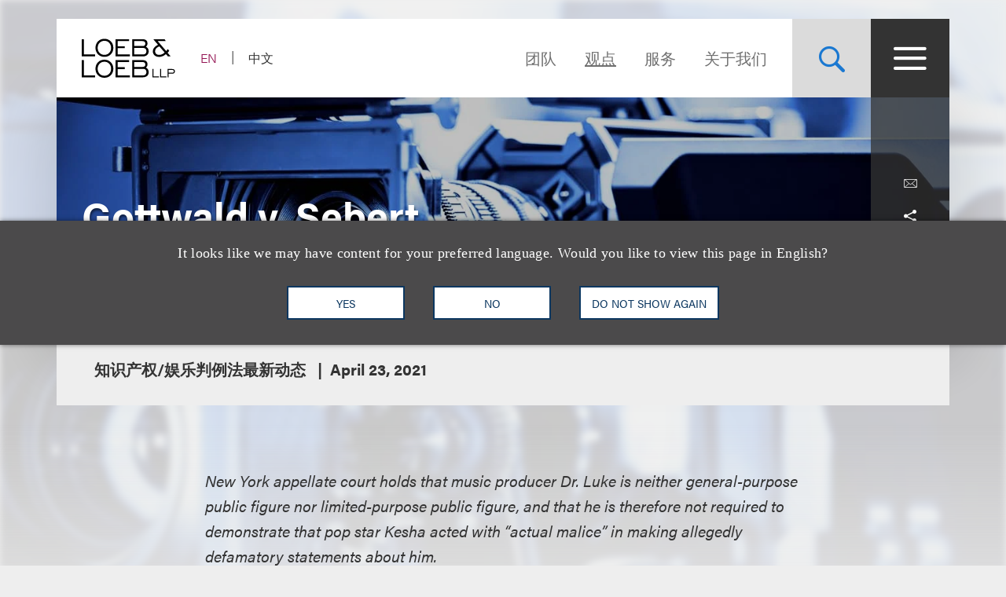

--- FILE ---
content_type: application/javascript
request_url: https://www.loeb.com/assets/main/public/scripts/main.v-dv6ifanbnll75six0ejq.js
body_size: 191361
content:
/*! For license information please see main.js.LICENSE.txt */
!function(){var e={9669:function(e,t,i){e.exports=i(1609)},5448:function(e,t,i){"use strict";var r=i(4867),n=i(6026),s=i(5327),a=i(4109),o=i(7985),l=i(5061),c="undefined"!=typeof window&&window.btoa&&window.btoa.bind(window)||i(4657);e.exports=function(e){return new Promise((function(t,u){var h=e.data,d=e.headers;r.isFormData(h)&&delete d["Content-Type"];var p=new XMLHttpRequest,f="onreadystatechange",m=!1;if("undefined"==typeof window||!window.XDomainRequest||"withCredentials"in p||o(e.url)||(p=new window.XDomainRequest,f="onload",m=!0,p.onprogress=function(){},p.ontimeout=function(){}),e.auth){var v=e.auth.username||"",g=e.auth.password||"";d.Authorization="Basic "+c(v+":"+g)}if(p.open(e.method.toUpperCase(),s(e.url,e.params,e.paramsSerializer),!0),p.timeout=e.timeout,p[f]=function(){if(p&&(4===p.readyState||m)&&(0!==p.status||p.responseURL&&0===p.responseURL.indexOf("file:"))){var i="getAllResponseHeaders"in p?a(p.getAllResponseHeaders()):null,r={data:e.responseType&&"text"!==e.responseType?p.response:p.responseText,status:1223===p.status?204:p.status,statusText:1223===p.status?"No Content":p.statusText,headers:i,config:e,request:p};n(t,u,r),p=null}},p.onerror=function(){u(l("Network Error",e,null,p)),p=null},p.ontimeout=function(){u(l("timeout of "+e.timeout+"ms exceeded",e,"ECONNABORTED",p)),p=null},r.isStandardBrowserEnv()){var y=i(4372),_=(e.withCredentials||o(e.url))&&e.xsrfCookieName?y.read(e.xsrfCookieName):void 0;_&&(d[e.xsrfHeaderName]=_)}if("setRequestHeader"in p&&r.forEach(d,(function(e,t){void 0===h&&"content-type"===t.toLowerCase()?delete d[t]:p.setRequestHeader(t,e)})),e.withCredentials&&(p.withCredentials=!0),e.responseType)try{p.responseType=e.responseType}catch(t){if("json"!==e.responseType)throw t}"function"==typeof e.onDownloadProgress&&p.addEventListener("progress",e.onDownloadProgress),"function"==typeof e.onUploadProgress&&p.upload&&p.upload.addEventListener("progress",e.onUploadProgress),e.cancelToken&&e.cancelToken.promise.then((function(e){p&&(p.abort(),u(e),p=null)})),void 0===h&&(h=null),p.send(h)}))}},1609:function(e,t,i){"use strict";var r=i(4867),n=i(1849),s=i(321),a=i(5655);function o(e){var t=new s(e),i=n(s.prototype.request,t);return r.extend(i,s.prototype,t),r.extend(i,t),i}var l=o(a);l.Axios=s,l.create=function(e){return o(r.merge(a,e))},l.Cancel=i(5263),l.CancelToken=i(4972),l.isCancel=i(6502),l.all=function(e){return Promise.all(e)},l.spread=i(8713),e.exports=l,e.exports.default=l},5263:function(e){"use strict";function t(e){this.message=e}t.prototype.toString=function(){return"Cancel"+(this.message?": "+this.message:"")},t.prototype.__CANCEL__=!0,e.exports=t},4972:function(e,t,i){"use strict";var r=i(5263);function n(e){if("function"!=typeof e)throw new TypeError("executor must be a function.");var t;this.promise=new Promise((function(e){t=e}));var i=this;e((function(e){i.reason||(i.reason=new r(e),t(i.reason))}))}n.prototype.throwIfRequested=function(){if(this.reason)throw this.reason},n.source=function(){var e;return{token:new n((function(t){e=t})),cancel:e}},e.exports=n},6502:function(e){"use strict";e.exports=function(e){return!(!e||!e.__CANCEL__)}},321:function(e,t,i){"use strict";var r=i(5655),n=i(4867),s=i(782),a=i(3572);function o(e){this.defaults=e,this.interceptors={request:new s,response:new s}}o.prototype.request=function(e){"string"==typeof e&&(e=n.merge({url:arguments[0]},arguments[1])),(e=n.merge(r,{method:"get"},this.defaults,e)).method=e.method.toLowerCase();var t=[a,void 0],i=Promise.resolve(e);for(this.interceptors.request.forEach((function(e){t.unshift(e.fulfilled,e.rejected)})),this.interceptors.response.forEach((function(e){t.push(e.fulfilled,e.rejected)}));t.length;)i=i.then(t.shift(),t.shift());return i},n.forEach(["delete","get","head","options"],(function(e){o.prototype[e]=function(t,i){return this.request(n.merge(i||{},{method:e,url:t}))}})),n.forEach(["post","put","patch"],(function(e){o.prototype[e]=function(t,i,r){return this.request(n.merge(r||{},{method:e,url:t,data:i}))}})),e.exports=o},782:function(e,t,i){"use strict";var r=i(4867);function n(){this.handlers=[]}n.prototype.use=function(e,t){return this.handlers.push({fulfilled:e,rejected:t}),this.handlers.length-1},n.prototype.eject=function(e){this.handlers[e]&&(this.handlers[e]=null)},n.prototype.forEach=function(e){r.forEach(this.handlers,(function(t){null!==t&&e(t)}))},e.exports=n},5061:function(e,t,i){"use strict";var r=i(481);e.exports=function(e,t,i,n,s){var a=new Error(e);return r(a,t,i,n,s)}},3572:function(e,t,i){"use strict";var r=i(4867),n=i(8527),s=i(6502),a=i(5655),o=i(1793),l=i(7303);function c(e){e.cancelToken&&e.cancelToken.throwIfRequested()}e.exports=function(e){return c(e),e.baseURL&&!o(e.url)&&(e.url=l(e.baseURL,e.url)),e.headers=e.headers||{},e.data=n(e.data,e.headers,e.transformRequest),e.headers=r.merge(e.headers.common||{},e.headers[e.method]||{},e.headers||{}),r.forEach(["delete","get","head","post","put","patch","common"],(function(t){delete e.headers[t]})),(e.adapter||a.adapter)(e).then((function(t){return c(e),t.data=n(t.data,t.headers,e.transformResponse),t}),(function(t){return s(t)||(c(e),t&&t.response&&(t.response.data=n(t.response.data,t.response.headers,e.transformResponse))),Promise.reject(t)}))}},481:function(e){"use strict";e.exports=function(e,t,i,r,n){return e.config=t,i&&(e.code=i),e.request=r,e.response=n,e}},6026:function(e,t,i){"use strict";var r=i(5061);e.exports=function(e,t,i){var n=i.config.validateStatus;i.status&&n&&!n(i.status)?t(r("Request failed with status code "+i.status,i.config,null,i.request,i)):e(i)}},8527:function(e,t,i){"use strict";var r=i(4867);e.exports=function(e,t,i){return r.forEach(i,(function(i){e=i(e,t)})),e}},5655:function(e,t,i){"use strict";var r=i(4867),n=i(6016),s={"Content-Type":"application/x-www-form-urlencoded"};function a(e,t){!r.isUndefined(e)&&r.isUndefined(e["Content-Type"])&&(e["Content-Type"]=t)}var o,l={adapter:(("undefined"!=typeof XMLHttpRequest||"undefined"!=typeof process)&&(o=i(5448)),o),transformRequest:[function(e,t){return n(t,"Content-Type"),r.isFormData(e)||r.isArrayBuffer(e)||r.isBuffer(e)||r.isStream(e)||r.isFile(e)||r.isBlob(e)?e:r.isArrayBufferView(e)?e.buffer:r.isURLSearchParams(e)?(a(t,"application/x-www-form-urlencoded;charset=utf-8"),e.toString()):r.isObject(e)?(a(t,"application/json;charset=utf-8"),JSON.stringify(e)):e}],transformResponse:[function(e){if("string"==typeof e)try{e=JSON.parse(e)}catch(e){}return e}],timeout:0,xsrfCookieName:"XSRF-TOKEN",xsrfHeaderName:"X-XSRF-TOKEN",maxContentLength:-1,validateStatus:function(e){return e>=200&&e<300},headers:{common:{Accept:"application/json, text/plain, */*"}}};r.forEach(["delete","get","head"],(function(e){l.headers[e]={}})),r.forEach(["post","put","patch"],(function(e){l.headers[e]=r.merge(s)})),e.exports=l},1849:function(e){"use strict";e.exports=function(e,t){return function(){for(var i=new Array(arguments.length),r=0;r<i.length;r++)i[r]=arguments[r];return e.apply(t,i)}}},4657:function(e){"use strict";function t(){this.message="String contains an invalid character"}t.prototype=new Error,t.prototype.code=5,t.prototype.name="InvalidCharacterError",e.exports=function(e){for(var i,r,n=String(e),s="",a=0,o="ABCDEFGHIJKLMNOPQRSTUVWXYZabcdefghijklmnopqrstuvwxyz0123456789+/=";n.charAt(0|a)||(o="=",a%1);s+=o.charAt(63&i>>8-a%1*8)){if((r=n.charCodeAt(a+=3/4))>255)throw new t;i=i<<8|r}return s}},5327:function(e,t,i){"use strict";var r=i(4867);function n(e){return encodeURIComponent(e).replace(/%40/gi,"@").replace(/%3A/gi,":").replace(/%24/g,"$").replace(/%2C/gi,",").replace(/%20/g,"+").replace(/%5B/gi,"[").replace(/%5D/gi,"]")}e.exports=function(e,t,i){if(!t)return e;var s;if(i)s=i(t);else if(r.isURLSearchParams(t))s=t.toString();else{var a=[];r.forEach(t,(function(e,t){null!=e&&(r.isArray(e)?t+="[]":e=[e],r.forEach(e,(function(e){r.isDate(e)?e=e.toISOString():r.isObject(e)&&(e=JSON.stringify(e)),a.push(n(t)+"="+n(e))})))})),s=a.join("&")}return s&&(e+=(-1===e.indexOf("?")?"?":"&")+s),e}},7303:function(e){"use strict";e.exports=function(e,t){return t?e.replace(/\/+$/,"")+"/"+t.replace(/^\/+/,""):e}},4372:function(e,t,i){"use strict";var r=i(4867);e.exports=r.isStandardBrowserEnv()?{write:function(e,t,i,n,s,a){var o=[];o.push(e+"="+encodeURIComponent(t)),r.isNumber(i)&&o.push("expires="+new Date(i).toGMTString()),r.isString(n)&&o.push("path="+n),r.isString(s)&&o.push("domain="+s),!0===a&&o.push("secure"),document.cookie=o.join("; ")},read:function(e){var t=document.cookie.match(new RegExp("(^|;\\s*)("+e+")=([^;]*)"));return t?decodeURIComponent(t[3]):null},remove:function(e){this.write(e,"",Date.now()-864e5)}}:{write:function(){},read:function(){return null},remove:function(){}}},1793:function(e){"use strict";e.exports=function(e){return/^([a-z][a-z\d\+\-\.]*:)?\/\//i.test(e)}},7985:function(e,t,i){"use strict";var r=i(4867);e.exports=r.isStandardBrowserEnv()?function(){var e,t=/(msie|trident)/i.test(navigator.userAgent),i=document.createElement("a");function n(e){var r=e;return t&&(i.setAttribute("href",r),r=i.href),i.setAttribute("href",r),{href:i.href,protocol:i.protocol?i.protocol.replace(/:$/,""):"",host:i.host,search:i.search?i.search.replace(/^\?/,""):"",hash:i.hash?i.hash.replace(/^#/,""):"",hostname:i.hostname,port:i.port,pathname:"/"===i.pathname.charAt(0)?i.pathname:"/"+i.pathname}}return e=n(window.location.href),function(t){var i=r.isString(t)?n(t):t;return i.protocol===e.protocol&&i.host===e.host}}():function(){return!0}},6016:function(e,t,i){"use strict";var r=i(4867);e.exports=function(e,t){r.forEach(e,(function(i,r){r!==t&&r.toUpperCase()===t.toUpperCase()&&(e[t]=i,delete e[r])}))}},4109:function(e,t,i){"use strict";var r=i(4867),n=["age","authorization","content-length","content-type","etag","expires","from","host","if-modified-since","if-unmodified-since","last-modified","location","max-forwards","proxy-authorization","referer","retry-after","user-agent"];e.exports=function(e){var t,i,s,a={};return e?(r.forEach(e.split("\n"),(function(e){if(s=e.indexOf(":"),t=r.trim(e.substr(0,s)).toLowerCase(),i=r.trim(e.substr(s+1)),t){if(a[t]&&n.indexOf(t)>=0)return;a[t]="set-cookie"===t?(a[t]?a[t]:[]).concat([i]):a[t]?a[t]+", "+i:i}})),a):a}},8713:function(e){"use strict";e.exports=function(e){return function(t){return e.apply(null,t)}}},4867:function(e,t,i){"use strict";var r=i(1849),n=i(8738),s=Object.prototype.toString;function a(e){return"[object Array]"===s.call(e)}function o(e){return null!==e&&"object"==typeof e}function l(e){return"[object Function]"===s.call(e)}function c(e,t){if(null!=e)if("object"!=typeof e&&(e=[e]),a(e))for(var i=0,r=e.length;i<r;i++)t.call(null,e[i],i,e);else for(var n in e)Object.prototype.hasOwnProperty.call(e,n)&&t.call(null,e[n],n,e)}e.exports={isArray:a,isArrayBuffer:function(e){return"[object ArrayBuffer]"===s.call(e)},isBuffer:n,isFormData:function(e){return"undefined"!=typeof FormData&&e instanceof FormData},isArrayBufferView:function(e){return"undefined"!=typeof ArrayBuffer&&ArrayBuffer.isView?ArrayBuffer.isView(e):e&&e.buffer&&e.buffer instanceof ArrayBuffer},isString:function(e){return"string"==typeof e},isNumber:function(e){return"number"==typeof e},isObject:o,isUndefined:function(e){return void 0===e},isDate:function(e){return"[object Date]"===s.call(e)},isFile:function(e){return"[object File]"===s.call(e)},isBlob:function(e){return"[object Blob]"===s.call(e)},isFunction:l,isStream:function(e){return o(e)&&l(e.pipe)},isURLSearchParams:function(e){return"undefined"!=typeof URLSearchParams&&e instanceof URLSearchParams},isStandardBrowserEnv:function(){return("undefined"==typeof navigator||"ReactNative"!==navigator.product)&&"undefined"!=typeof window&&"undefined"!=typeof document},forEach:c,merge:function e(){var t={};function i(i,r){"object"==typeof t[r]&&"object"==typeof i?t[r]=e(t[r],i):t[r]=i}for(var r=0,n=arguments.length;r<n;r++)c(arguments[r],i);return t},extend:function(e,t,i){return c(t,(function(t,n){e[n]=i&&"function"==typeof t?r(t,i):t})),e},trim:function(e){return e.replace(/^\s*/,"").replace(/\s*$/,"")}}},8636:function(e,t,i){"use strict";i.r(t);var r=i(538),n=i(629);r.Z.component("ArticleTabs",{props:["navigation","tabPanels"],data:()=>({activeTab:0,activeTabLabel:"",selected:0,classFadedOut:!1,classAnimateGrid:!0,classFadedInNav:!1,childdelay:500}),computed:{...(0,n.Se)({mobile:"viewport/mobile"}),activeCardList(){return this.tabPanels[this.activeTab].list},viewAllOption(){return!!this.tabPanels[this.activeTab].viewAll&&this.tabPanels[this.activeTab].viewAll}},created(){this.fetchData()},mounted(){this.populateDefaultLabel(),this.classFadedInNav=!0},watch:{$route:function(){this.fetchData()}},methods:{fetchData(){if(this.$route.query&&this.$route.query.tab){const e=this.$route.query.tab,t=this.navigation.findIndex((t=>t.title===e));t>-1&&this.changeTab(t,e)}},populateDefaultLabel(){this.activeTabLabel=this.navigation[0].title,this.$router.push("?tab="+this.activeTabLabel)},isActive(e){return this.activeTab===e},fadeTabIn(e){return new Promise(((e,t)=>{setTimeout((()=>{this.classFadedOut=!1,this.classAnimateGrid=!0,e()}),100)}))},fadeOutContent(){return new Promise(((e,t)=>{this.classFadedOut=!0,setTimeout((()=>{this.classAnimateGrid=!1,e()}),500)}))},setTabContent(e,t){this.activeTab=e,this.activeTabLabel=t},changeTab(e,t){Number.isInteger(e)?e!==this.activeTab&&this.fadeOutContent().then((()=>{this.$router.push("?tab="+t),this.setTabContent(e,t),this.$nextTick(this.fadeTabIn)})):window.open(e,"_self")},childDelay(e){return this.childdelay*e+"ms"}}})},5514:function(e,t,i){"use strict";i.r(t);var r=i(3270);i(538).Z.component("ArticlesSearchLanding",{data:()=>({mixins:[r.Z],endpoint:"/api/insightsresults",filters:{},inputModels:{keywordSearch:"",keywordServices:"",keywordProfessionals:""},dropdownModels:{locations:{value:"",label:""}}}),computed:{},methods:{}})},5748:function(e,t,i){"use strict";i.r(t);var r=i(538),n=i(2998);r.Z.component("Carousel",{props:{randomize:{type:Boolean,default:!1}},data:()=>({isMounted:!0,images:[],slides:[],activeIndex:0,beltHeight:"inherit",slideRange:[]}),mounted(){let e=(0,n.w6)(this.slides.length);this.slideRange=this.randomize?(0,n.TV)(e):e},computed:{slidesLength(){return this.slides.length-1},labelTotalSlides(){return this.slides.length},labelCurrentSlide(){return this.activeIndex+1},activeSlide(){return this.slideRange[this.activeIndex]},displayArrows(){return this.slides.length>1}},watch:{slides(e){this.$nextTick((()=>{this.computeBeltHeight()}))}},methods:{addSlide(e){let t,{imgUrl:i,title:r}=e;return this.images.push(i),t=this.slides.push({imgUrl:i,title:r}),t-1},onNextSlide(){this.activeIndex=(this.activeIndex+1)%this.slides.length},onPrevSlide(){this.activeIndex=this.activeIndex-1<0?this.slidesLength:this.activeIndex-1},computeBeltHeight(e){this.beltHeight=e+"px"},isActiveImage(e){return e===this.activeSlide}},components:{CarouselSlide:{data:()=>({myId:0}),props:["currentActive","setupSlide","imgUrl","title","computeHeightCallback"],mounted(){this.myId=this.setupSlide({imgUrl:this.imgUrl,title:this.title})},computed:{isActive(){return this.myId===this.currentActive}},watch:{currentActive(e){this.isActive&&this.$nextTick((()=>{this.computeHeightCallback(this.$el.clientHeight+20)}))}}}}})},9798:function(e,t,i){"use strict";i.r(t);var r=i(538),n=i(629);r.Z.component("ContactCard",{props:["cardUrl"],methods:{redirectLink(){this.cardUrl&&""!=this.cardUrl&&(window.location=this.cardUrl)},...(0,n.OI)({isShowing:"emailForm/isShowing",id:"emailForm/id"}),showEmailForm(e){this.isShowing(!0),this.id(e)}}})},8972:function(e,t,i){"use strict";i.r(t);var r=i(538),n=i(9669),s=i.n(n),a=i(629);r.Z.component("EmailForm",{props:{sitekey:{type:String,default:""}},data:()=>({emailForm:{name:"",nameText:"",nameError:"",email:"",emailText:"",emailError:"",message:"",messageText:"",messageError:"",turnstileToken:"",submissionSuccess:!1,hasSubmitted:!1}}),watch:{isShowing(e){e?turnstile.render("#emailTurnstileContainer",{sitekey:this.sitekey,callback:e=>this.emailForm.turnstileToken=e,"expired-callback":()=>document.getElementById("emailForm_submitError").innerText="Turnstile token expired. Please try again.","error-callback":()=>document.getElementById("emailForm_submitError").innerText="Turnstile validation failed. Please try again."}):turnstile.remove("#emailTurnstileContainer")}},computed:{...(0,a.Se)({isShowing:"emailForm/isShowing",id:"emailForm/id"})},methods:{...(0,a.OI)({setShowing:"emailForm/isShowing"}),setSubmissionResult(e){this.emailForm.submissionSuccess=e,this.emailForm.hasSubmitted=!0},close(){this.emailForm.name="",this.emailForm.nameError="",this.emailForm.email="",this.emailForm.emailError="",this.emailForm.message="",this.emailForm.messageError="",this.emailForm.hasSubmitted=!1,this.emailForm.submissionSuccess=!1,this.setShowing(!1)},validateInput:function(){var e=!0;return""==this.emailForm.name?(this.emailForm.nameError="The field is required.",e=!1):this.emailForm.nameError="",""!=this.emailForm.email&&this.emailForm.email.match(/^\w+([\.-]?\w+)*@\w+([\.-]?\w+)*(\.\w{2,3})+$/)?this.emailForm.emailError="":(this.emailForm.emailError="Please enter a valid email.",e=!1),""==this.emailForm.message?(this.emailForm.messageError="The field is required.",e=!1):this.emailForm.messageError="",this.$forceUpdate(),e},submit(){if(this.validateInput()){var e={Id:this.id,Name:this.emailForm.name,Email:this.emailForm.email,Message:this.emailForm.message,CloudflareTurnstileToken:this.emailForm.turnstileToken};s().post("/webapi/emails/send",e).then((e=>{200===e.status?this.setSubmissionResult(!0):this.setSubmissionResult(!1)})).catch((e=>{this.setSubmissionResult(!1)}))}}}})},8480:function(e,t,i){"use strict";i.r(t);var r=i(538),n=i(9421);r.Z.component("EventsCarousel",{props:[],data:()=>({currentSlide:0,totalSlides:null,swiper:null,isMobile:null,hasSlider:null}),mounted(){this.checkForCarousel()},computed:{},methods:{checkForCarousel(){var e=this.$el.querySelectorAll(".home-events-carousel-item").length;this.totalSlides=e,e>1&&(this.initCarousel(),this.checkIsMobile())},initCarousel(){this.swiper=new n.Z(this.$el,{loop:!1,simulateTouch:!1,preventClicks:!1,preventClicksPropagation:!1,shortSwipes:!1,longSwipesRatio:.1,longSwipesMs:100,navigation:{nextEl:".home-events-carousel__next-button",prevEl:".home-events-carousel__prev-button"},slidesPerView:1,spaceBetween:32,breakpoints:{480:{slidesPerView:1},767:{slidesPerView:2},1200:{slidesPerView:3},1440:{slidesPerView:4}},pagination:{el:".swiper-pagination",clickable:!0}}),this.swiper.on("slideChange",(()=>{this.currentSlide=this.swiper.realIndex+1})),this.hasSlider=!0},checkIsMobile(){var e=window.matchMedia("(max-width: 767px)");this.isMobile=e.matches,e.onchange=e=>{this.isMobile=e.matches}}},components:{}})},7918:function(e,t,i){"use strict";i.r(t);var r=i(538),n=i(304);r.Z.component("ExpandCollapse",{mixins:[n.Z]})},2482:function(e,t,i){"use strict";i.r(t);var r=i(629),n=i(538),s=i(9669),a=i.n(s);n.Z.component("ExperienceSearchViewMore",{props:{initExperienceList:{type:Array,default:[]},initialRequestSize:{type:Number,default:5},requestSize:{type:Number,default:25},totalResultCount:{type:Number,default:0},abstractCharacterLimit:{type:Number,default:200}},data:function(){return{experienceList:this.initExperienceList,endpoint:"/webapi/experiences/relatedexperiences",page:0}},computed:{showViewMoreLink:function(){return this.experienceList.length<this.totalResultCount},...(0,r.Se)({pagesections:"pagenav/items"})},methods:{viewMore(e){return this.page+=1,a().get(this.endpoint+`?relatedEntityId=${e}&page=${this.page}&initialRequestSize=${this.initialRequestSize}&requestSize=${this.requestSize}`).then((e=>{this.experienceList=[...this.experienceList,...e.data],setTimeout((()=>this.pagesections.forEach((e=>{e.resize()}))),200)})).catch((e=>{console.error(e)}))},truncateAbstract(e){var t="",i=0;const r=e.split(" ").join("").length,n=e.split(" ");if(!(r>this.abstractCharacterLimit))return e;for(let e=0;e<n.length;e++)if(i+=n[e].length,t+=n[e]+" ",i>this.abstractCharacterLimit)return t+"..."}}})},1756:function(e,t,i){"use strict";i.r(t);var r=i(538),n=i(9421);r.Z.component("HeroCarousel",{props:{},data:()=>({currentSlide:0,swiper:null,isAutoplaying:!0,autoplayDuration:null,bgImgs:[],isMobile:null,isSmMobile:null,hovered:!1,hasSlider:null,currentBgImg:null,navHovered:null,swiperIsInit:!1}),mounted(){this.checkForCarousel()},computed:{slideCounterClass(){return`hero-carousel--slides-${this.bgImgs.length}`}},watch:{isSmMobile(){this.isSmMobile?(this.isAutoplaying=!1,this.swiper&&this.pauseAutoplay()):(this.isAutoplaying=!0,this.swiper&&this.playAutoplay())},isMobile(){var e=this.$el.querySelectorAll(".hero-carousel-item").length;this.$nextTick((()=>{this.isMobile&&!this.swiperIsInit&&e>1&&(this.hasSlider=!0,this.initCarousel())}))},hovered(){this.$nextTick((()=>{this.swiper.update()}))},navHovered(){this.navHovered&&(this.hovered=!1)}},methods:{checkForCarousel(){this.checkIsMobile();var e=this.$el.querySelectorAll(".hero-carousel-item").length;this.isMobile?e>1?(this.hasSlider=!0,this.$nextTick((()=>{this.initCarousel(),this.pauseAutoplay()}))):(this.initBgImages(),this.handleHover()):e>4?(this.hasSlider=!0,this.$nextTick((()=>{this.initCarousel()}))):(this.initBgImages(),this.handleHover())},initCarousel(){this.autoplayDuration=parseInt(this.$el.dataset.slideDurationMs),this.initBgImages(),this.swiper=new n.Z(this.$el,{loop:!0,pagination:{el:".swiper-pagination",clickable:!0},navigation:{nextEl:".swiper-button-next",prevEl:".swiper-button-prev"},slidesPerView:1,watchSlidesProgress:!0,watchSlidesVisibility:!0,slideVisibleClass:"swiper-slide-visible",simulateTouch:!1,autoplay:{delay:this.autoplayDuration-1500>0?this.autoplayDuration-1500:this.autoplayDuration,disableOnInteraction:!1},observer:!0,observeParents:!0,breakpoints:{480:{slidesPerView:1},767:{slidesPerView:2},1200:{slidesPerView:4}},on:{autoplayStart:()=>{this.handleTimer()},autoplayStop:()=>{this.$refs.timer.classList.remove("animate")},init:()=>{this.handleHover(),this.handleInteraction()},afterInit:()=>{setTimeout((()=>{this.displayHiddenSlides(),this.swiper.update()}),500)}}}),this.swiper.on("slideChange",(()=>{this.currentSlide=this.swiper.realIndex,this.currentBgImg=this.bgImgs[this.currentSlide]||this.bgImgs[0],this.$refs.timer.classList.remove("animate"),this.isAutoplaying&&!this.hovered&&setTimeout((()=>{this.handleTimer()}),100)})),this.isSmMobile&&this.pauseAutoplay(),this.swiperIsInit=!0},displayHiddenSlides(){setTimeout((()=>{document.querySelector(".swiper-container").classList.add("visible")}),10)},initBgImages(){this.bgImgs=[];var e=this.$el.querySelectorAll(".swiper-slide:not(.swiper-slide-duplicate)");Array.prototype.slice.call(e).forEach((e=>{var t=e.dataset.bgImg;this.bgImgs.push(t)})),this.currentBgImg=this.bgImgs[this.currentSlide]||this.bgImgs[0]},pauseAutoplay(){this.swiper.autoplay.stop()},playAutoplay(){this.hovered||this.swiper.autoplay.start()},toggleAutoplay(){this.isAutoplaying=!this.isAutoplaying,this.isAutoplaying?this.playAutoplay():this.pauseAutoplay()},checkIsMobile(){var e=window.matchMedia("(max-width: 1200px)"),t=window.matchMedia("(max-width: 768px)");this.isMobile=e.matches,this.isSmMobile=t.matches,e.onchange=e=>{this.isMobile=e.matches},t.onchange=e=>{this.isSmMobile=e.matches}},handleHover(){var e=this.$el.querySelector(".swiper-button-next"),t=this.$el.querySelector(".swiper-button-prev"),i=this.$el.querySelector(".swiper-nav");e.addEventListener("mouseenter",(()=>{this.navHovered=!0})),e.addEventListener("mouseleave",(()=>{this.navHovered=!1})),t.addEventListener("mouseenter",(()=>{this.navHovered=!0})),t.addEventListener("mouseleave",(()=>{this.navHovered=!1})),i.addEventListener("mouseenter",(()=>{this.navHovered=!0})),i.addEventListener("mouseleave",(()=>{this.navHovered=!1})),this.$el.addEventListener("mouseover",(()=>{this.navHovered||this.isMobile?this.hovered=!1:this.hovered=!0})),this.$el.addEventListener("mouseleave",(()=>{this.hovered=!1})),this.$el.querySelectorAll(".hero-carousel-item").forEach((e=>{e.addEventListener("mouseenter",(()=>{var t=e.dataset.bgImg;this.currentBgImg=t})),e.addEventListener("mouseleave",(()=>{this.currentBgImg=this.bgImgs[this.currentSlide]||this.bgImgs[0]}))}))},handleTimer(){let e=this.$refs.timer.querySelector("svg circle");this.$refs.timer.classList.add("animate"),e.style.animationDuration=`${this.autoplayDuration}ms`},handleInteraction(){this.$el.addEventListener("mouseenter",(()=>{this.pauseAutoplay()})),this.$el.addEventListener("mouseleave",(()=>{this.isAutoplaying?this.isSmMobile||this.playAutoplay():this.pauseAutoplay()}))}},components:{}})},1038:function(e,t,i){"use strict";i.r(t);var r=i(538),n=i(9421);r.Z.component("InsightsCarousel",{props:[],data:()=>({currentSlide:0,totalSlides:null,swiper:null,isMobile:null,hasSlider:null}),mounted(){this.checkForCarousel()},computed:{},methods:{checkForCarousel(){var e=this.$el.querySelectorAll(".insights-carousel .home-insights-grid__item").length;this.totalSlides=e,e>1&&(this.initCarousel(),this.checkIsMobile())},initCarousel(){this.swiper=new n.Z(this.$el,{loop:!1,simulateTouch:!1,preventClicks:!1,preventClicksPropagation:!1,shortSwipes:!1,longSwipesRatio:.1,longSwipesMs:100,slidesPerView:1,spaceBetween:44,pagination:{el:".swiper-pagination",clickable:!0}}),this.swiper.on("slideChange",(()=>{this.currentSlide=this.swiper.realIndex+1})),this.hasSlider=!0},checkIsMobile(){var e=window.matchMedia("(max-width: 767px)");this.isMobile=e.matches,e.onchange=e=>{this.isMobile=e.matches}}},components:{}})},4337:function(e,t,i){"use strict";i.r(t),i(538).Z.component("KeywordSearchFilter",{data:()=>({keywordSearch:""}),computed:{encodedSearchTerm(){return window.encodeURIComponent(this.keywordSearch)}},methods:{goToSearchResults(){if(this.keywordSearch.length>0){let e=[window.location.origin,window.location.pathname.slice(1)+"-results"].join("/");window.location=`${e}?keywordSearch=${this.encodedSearchTerm}`}},onSubmitInput(e){this.keywordSearch=e,this.onSubmitSearch()},onSubmitSearch(){this.goToSearchResults()}}})},6273:function(e,t,i){"use strict";i.r(t);var r=i(538),n=i(9669),s=i.n(n);r.Z.component("LanguagePrompt",{data:()=>({active:!0,animate:!0,hide:!1}),methods:{accept(e){window.location.href=e},decline(){this.active=!1,this.hide=!0},never(){s().post(`/webapi/cookies/cookie?name=${encodeURIComponent("website#language_prompt")}&value=never&months=1`).then(console.log).catch(console.error),this.active=!1,this.hide}}})},1927:function(e,t,i){"use strict";i.r(t);var r=i(538),n=i(3270),s={template:'\n        <div v-on:click.stop="redirectLink" class="contact-card">          \n          <figure v-if="person.imgUrl" class="contact-card__figure">\n            <img :alt="\'Photo of\' + person.name" :src="person.imgUrl" class="contact-card__img">\n          </figure>\n          <div class="contact-card__content">\n            <div class="contact-card__name fontsize--h4 fontsize--h4--lg"><a :href="person.url" class="contact-card__link">{{person.name}}</a></div>\n            <div class="contact-card__details">\n              <span class="contact-card__position">{{person.position}}</span><span v-if="person.officeUrl">,</span>\n              <a class="contact-card__office contact-card__link" :href="person.officeUrl">{{person.officeLabel}}</a>\n            </div>\n            <div class="contact-card__meta">\n              <a v-bind:href="\'tel:\' + person.url" class="contact-card__meta-item contact-card__phone contact-card__link">{{person.phone}}</a>\n              <a href="\'mailto:\' + person.email" class="contact-card__meta-item contact-card__link">{{person.email}}</a>\n            </div>\n            <div class="contact-card__abstract" v-html="person.abstract"></div>\n          </div>\n        </div>\n      ',props:["person"],methods:{redirectLink(){window.location=this.person.url``}}};r.Z.component("PeopleSearchLanding",{props:{moreoptionslabel:{type:String,default:"View More"},lessoptionslabel:{type:String,default:"View Less"}},data:()=>({endpoint:"/api/peopleresults",filters:{},inputModels:{keywordSearch:"",keywordServices:"",keywordCredentials:""},dropdownModels:{locations:{value:"",label:""},position:{value:"",label:""},language:{value:"",label:""}},moreoptionsactive:!1}),computed:{toggleoptionslabel(){return this.moreoptionsactive?this.lessoptionslabel:this.moreoptionslabel},results(){return this.response?this.response.results:void 0},count(){return this.results?this.results.length:0},total(){return this.response?this.response.totalResults:0},getAppliedFilters(){return this.filterList.filter(this.isFilterPopulated)},hasAppliedFilters(){return this.getAppliedFilters.length>0},getPopulatedInputModels(){return Object.keys(this.inputModels).filter((e=>""!==this.inputModels[e]))},getPopulatedDropdownModels(){return Object.keys(this.dropdownModels).filter((e=>""!==this.dropdownModels[e].value))}},methods:{onLetterClick(e,t){let{isDisabled:i=!1}=t;i||this.setFilter("letter",e).then(this.scrollTo("search-results"))},isLetterDisabled(e){let{isDisabled:t=!1}=e;return!0===t},onSubmitSearch(){this.setupModelsAsFilters(),this.pushUrl().then(this._searchIfThereAreFilters()).then(this.clearTextboxModels()).then(this.scrollTo("search-results"))},isActiveLetter(e){return this.filters.letter&&this.filters.letter.value===e},isFilterPopulated(e){return""!==e.value},setupModelsAsFilters(){this.getPopulatedInputModels.forEach((e=>{this.onlySetFilter(e,this.inputModels[e])})),this.getPopulatedDropdownModels.forEach((e=>{this.onlySetFilter(e,this.dropdownModels[e].value,this.dropdownModels[e].label)}))},getDropdownFilterLabel(e){return""!==this.dropdownModels[e].value&&this.dropdownModels[e].label},clearTextboxModels(){this.getPopulatedInputModels.forEach((e=>{this.inputModels[e]=""}))},onClearFilter(e){this.clearFilter(e)},toggleMoreOptions(){this.moreoptionsactive=!this.moreoptionsactive}},components:{KeyContactCard:s},mixins:[n.Z]})},8843:function(e,t,i){"use strict";i.r(t);var r=i(538),n=i(629);r.Z.component("ProfileHero",{data:()=>({isExpandedServices:!1,collapsedHeight:""}),watch:{expandAccordion(e){this.isExpandedServices=e},isExpandedServices:function(e){const t=this.$refs.servicesPanel,i=t.scrollHeight;e?this.expandContent(i):this.collapseContent(i),this.removeListener(t,e)}},methods:{...(0,n.OI)({isVCardShowing:"vCardModal/isVCardShowing",vCardLink:"vCardModal/vCardLink",isShowing:"emailForm/isShowing",id:"emailForm/id"}),showEmailForm(e){this.isShowing(!0),this.id(e)},showVCardModal(e){this.isVCardShowing(!0),this.vCardLink(e)},toggleServices(){this.isExpandedServices=!this.isExpandedServices},handleLastChildTabEvent(){const e=document.activeElement,t=this.$refs.servicesPanel;console.log(e),console.log(t.contains(e)),t.contains(e)||(this.isExpandedServices=!1)},handleFocusOut(){this.$nextTick((()=>{const e=document.activeElement;this.$refs.servicesPanel.contains(e)||e===this.$refs.serviceToggle||(this.isExpandedServices=!1)}))},expandContent(e){window.requestAnimationFrame((()=>{this.collapsedHeight=e+"px"}))},collapseContent(e){window.requestAnimationFrame((()=>{this.collapsedHeight=e+"px",window.requestAnimationFrame((()=>{this.collapsedHeight="0px"}))}))},removeListener(e,t){var i=t;e.addEventListener("transitionend",(()=>{e.removeEventListener("transitionend",void 0),r.Z.nextTick((()=>{this.collapsedHeight=i?"auto":"0px"}))}))}}})},4206:function(e,t,i){"use strict";i.r(t);var r=i(538),n=i(629);r.Z.component("Sectionnav",{data:()=>({links:[],mobilelink:""}),created(){this.mobilelink=this.$router.history.current.path},computed:{...(0,n.Se)({mobile:"viewport/mobile"})},methods:{addLink(e){let t,{url:i,title:r}=e;return t=this.links.push({url:i,title:r}),t-1},goToUrl(){window.location=this.mobilelink}},components:{sectionnavLink:{data:()=>({myId:0}),props:["setupLink","url","title"],mounted(){this.myId=this.setupLink({url:this.url,title:this.title})}}}})},7983:function(e,t,i){"use strict";i.r(t),i(538).Z.component("Typeahead",{props:["endpoint"],data:()=>({query:"",options:[],focusedIndex:-1}),computed:{hasOptions(){return this.options.length>0},reachedEndOfOptions(){return this.focusedIndex>=this.options.length},reachedSearchBoxFocus(){return-1===this.focusedIndex},reachedOutOfBounds(){return-2===this.focusedIndex}},methods:{redirectPageTo(e){window.location=e},resetQuery(){this.query="",this.options=[],this.resetFocusedIndex()},performHit(){let e=this.query;this.hasOptions&&!this.reachedSearchBoxFocus?window.location=this.options[this.focusedIndex].url:""!==e&&(this.$emit("searchterm-submit",e),this.options=[],this.resetFocusedIndex())},performQuery(){let e=this.query;if(""!==e&&e.length>3)return(t=e,Promise.resolve([{title:"Amelie",url:"/insights-detail"},{title:"Cleo",url:"/insights-detail"},{title:"Ella",url:"/insights-detail"},{title:"Pippa",url:"/insights-detail"},{title:"Bunsen",url:"/insights-detail"},{title:"Burner",url:"/insights-detail"},{title:"Test keyword result 1",url:"/insights-detail"},{title:"Test keyword result 2",url:"/insights-detail"},{title:"Test keyword result 3",url:"/insights-detail"}]).then((e=>e.filter((e=>t=>-1!==t.title.toLowerCase().indexOf(e.toLowerCase()))(t))))).then((e=>{this.options=e.slice(0,3)}));var t;this.options=[]},isSelected(e){return this.focusedIndex===e},resetFocusedIndex(){this.focusedIndex=-1},goDownOneOption(){this.hasOptions&&(++this.focusedIndex,this.reachedEndOfOptions&&(this.focusedIndex=-1))},goUpOneOption(){this.hasOptions&&(--this.focusedIndex,this.reachedOutOfBounds&&(this.focusedIndex=this.options.length-1))}}})},620:function(e,t,i){"use strict";i.r(t);var r=i(538),n=i(9669),s=i.n(n),a=i(629);r.Z.component("VCardModal",{props:{sitekey:{type:String,default:""}},data:()=>({vCardModal:{messageText:"",vCardLink:"",isError:!1,downloadSuccess:!1,turnstileToken:""}}),watch:{isVCardShowing(e){e?turnstile.render("#vcardModalTurnstileContainer",{sitekey:this.sitekey,callback:e=>this.vCardModal.turnstileToken=e,"expired-callback":()=>document.getElementById("v-card-modal_submitError").innerText="Turnstile token expired. Please try again.","error-callback":()=>document.getElementById("v-card-modal_submitError").innerText="Turnstile validation failed. Please try again."}):turnstile.remove("#vcardModalTurnstileContainer")}},computed:{...(0,a.Se)({isVCardShowing:"vCardModal/isVCardShowing",vCardLink:"vCardModal/vCardLink"})},methods:{...(0,a.OI)({setShowing:"vCardModal/isVCardShowing"}),setSubmissionResult(e){e?this.vCardModal.downloadSuccess=!0:(this.vCardModal.isError=!0,this.vCardModal.downloadSuccess=!1)},close(){this.setShowing(!1)},submit(){var e={VCardLink:this.vCardLink,CloudflareTurnstileToken:this.vCardModal.turnstileToken};s().post("/webapi/vcard/download",e).then((e=>{200===e.status?(this.setSubmissionResult(!0),window.location.href=this.vCardLink,this.close()):this.setSubmissionResult(!1)})).catch((e=>{this.setSubmissionResult(!1)}))}}})},1360:function(e,t,i){"use strict";i.r(t);var r=i(538),n=i(9421);r.Z.component("VideoCarousel",{props:["modalState"],data:()=>({currentSlide:0,totalSlides:null,swiper:null,isAutoplaying:!0,isHovered:!1,autoplayDuration:null,isMobile:null,hasSlider:null}),mounted(){this.checkForCarousel()},computed:{},watch:{isMobile(){this.isMobile&&this.swiper?(this.swiper.autoplay.stop(),this.isAutoplaying=!1):(this.swiper.autoplay.start(),this.isAutoplaying=!0)},modalState(){this.modalState||(this.playAutoplay(),this.isAutoplaying=!0)}},methods:{checkForCarousel(){var e=this.$el.querySelectorAll(".video-carousel-item").length;this.totalSlides=e,e>1&&(this.initCarousel(),this.checkIsMobile())},initCarousel(){this.autoplayDuration=parseInt(this.$el.dataset.slideDurationMs),this.swiper=new n.Z(this.$el,{loop:!1,simulateTouch:!1,preventClicks:!1,preventClicksPropagation:!1,shortSwipes:!1,longSwipesRatio:.1,longSwipesMs:100,pagination:{el:".swiper-pagination",clickable:!0},slidesPerView:1,autoplay:{delay:this.autoplayDuration-1e3>0?this.autoplayDuration-1e3:this.autoplayDuration,disableOnInteraction:!1},on:{autoplayStart:()=>{this.handleTimer()},autoplayStop:()=>{this.$refs.timer.classList.remove("animate")},init:()=>{this.handleInteraction()},touchEnd:()=>{let e=this.swiper.touches.currentX-this.swiper.touches.startX;if(0==e);else if(e<0)this.swiper.isEnd&&this.swiper.slideTo(0);else if(this.swiper.isBeginning){let e=this.totalSlides-1;this.swiper.slideTo(e)}}}}),this.swiper.on("slideChange",(()=>{this.currentSlide=this.swiper.realIndex+1,this.$refs.timer.classList.remove("animate"),this.isAutoplaying&&!this.isHovered&&setTimeout((()=>{this.handleTimer()}),100)})),this.hasSlider=!0},pauseAutoplay(){this.swiper.autoplay.stop()},playAutoplay(){this.isHovered||this.swiper.autoplay.start()},toggleAutoplay(){this.isAutoplaying=!this.isAutoplaying,this.isAutoplaying?this.playAutoplay():this.pauseAutoplay()},checkIsMobile(){var e=window.matchMedia("(max-width: 767px)");this.isMobile=e.matches,e.onchange=e=>{this.isMobile=e.matches}},handlePlay(){this.isAutoplaying=!1,this.pauseAutoplay()},handleTimer(){let e=this.$refs.timer.querySelector("svg circle");this.$refs.timer.classList.add("animate"),e.style.animationDuration=`${this.autoplayDuration}ms`},handleInteraction(){this.$el.addEventListener("mouseenter",(()=>{this.isHovered=!0,this.pauseAutoplay()})),this.$el.addEventListener("mouseleave",(()=>{this.isHovered=!1,this.isAutoplaying?this.playAutoplay():this.pauseAutoplay()}))},handleNext(){this.swiper.isEnd?this.swiper.slideTo(0):this.swiper.slideNext()},handlePrev(){if(this.swiper.isBeginning){let e=this.totalSlides-1;this.swiper.slideTo(e)}else this.swiper.slidePrev()}},components:{}})},4603:function(e,t,i){"use strict";i.r(t),i(538).Z.component("VideoHero",{data:()=>({isHovered:!1}),methods:{mouseOver(){this.isHovered=!0},mouseLeave(){this.isHovered=!1}}})},3671:function(e,t,i){"use strict";i.r(t),i(538).Z.component("VideoSlider",{props:{},data:()=>({isMounted:!0,images:[],slides:[],activeIndex:0,beltHeight:"inherit",slideRange:[]}),mounted(){},computed:{},watch:{},methods:{},components:{}})},9984:function(e,t,i){i(7983),i(4603),i(8843),i(5748),i(5514),i(1927),i(2482),i(8636),i(8480),i(1038),i(4337),i(9798),i(7918),i(6273),i(4206),i(3671),i(1756),i(1360),i(8972),i(620)},304:function(e,t,i){"use strict";var r=i(826);i(9127),t.Z={props:{autoScrollEnable:{default:!1,type:Boolean}},data:()=>({isExpanded:!1,collapsedHeight:"",scrollTime:.5}),watch:{isExpanded:function(e){const t=this.$refs.collapsedPanel,i=t.scrollHeight;e?this.expandContent(i):this.collapseContent(i),this.removeListener(t,e)}},methods:{viewMoreExpanded(){return this.isExpanded},toggleServices(){this.isExpanded=!this.isExpanded},expandContent(e){window.requestAnimationFrame((()=>{this.collapsedHeight=e+"px"}))},collapseContent(e){window.requestAnimationFrame((()=>{this.collapsedHeight=e+"px",window.requestAnimationFrame((()=>{this.collapsedHeight="0px"}))})),this.autoScrollEnable&&r.TweenLite.to(window,this.scrollTime,{scrollTo:{y:this.$refs.collapsedPanel,offsetY:100}})},removeListener(e,t){var i=t;e.addEventListener("transitionend",(()=>{e.removeEventListener("transitionend",void 0),this.$nextTick((()=>{this.collapsedHeight=i?"auto":"0px"}))}))}}}},3270:function(e,t,i){"use strict";var r=i(9669),n=i.n(r),s=i(826);i(9127);const a={filters:{},response:null},o={data:()=>({filters:a.filters,response:a.response,endpoint:void 0,paginationFilterNames:["page"],searchOnLoad:!1,isSearching:!1,scrollTime:1.2}),mounted(){const e=window.location.pathname;this._setupHistoryListener(e),this.searchOnLoad?this.search():this.replaceUrl()},destroyed(){const e=window.location.pathname;this._removeHistoryListener(e)},computed:{filterList(){return Object.keys(this.filters).map((e=>({key:e,value:this.filters[e].value,label:this.filters[e].label})))},hasAnyFilters(){return Object.keys(this.filters).length>0},nonPaginationFilterList(){return this.filterList.filter((e=>{let{key:t}=e;return-1===this.paginationFilterNames.indexOf(t)}))},stateToCache(){return{filters:this.filters,response:this.response}},queryString(){const e=this.filterList.map(this._normalizeArray).map((e=>{let{key:t,value:i}=e;return`${t}=${encodeURIComponent(i)}`})).join("&");return e?`?${e}`:""},apiUrl(){return this.endpoint?0===this.endpoint.toLowerCase().indexOf("http")?[this.endpoint,this.queryString].join(""):[window.location.origin,this.endpoint,this.queryString].join(""):void 0},fullUrl(){return[window.location.origin,window.location.pathname,this.queryString].join("")}},methods:{getFilter(e){return this.filters[e]},setFilterAndClearPage(e,t){let i=arguments.length>2&&void 0!==arguments[2]?arguments[2]:void 0;return this.clearPaginationFilters().then((r=>this.setFilter(e,t,i)))},setFilter(e,t){let i=arguments.length>2&&void 0!==arguments[2]?arguments[2]:void 0;return this.onlySetFilter(e,t,i).then(this.pushUrl).then(this._searchIfThereAreFilters)},onlySetFilter(e,t){let i=arguments.length>2&&void 0!==arguments[2]?arguments[2]:void 0;const r=i?{value:t,label:i}:{value:t,label:t};return null!=t?this.$set(this.filters,e,r):this.$delete(this.filters,e),Promise.resolve(this.filters[e])},clearFilter(e){return this.onlyClearFilter(e).then(this._clearResponseIfNoFilters).then(this.pushUrl).then(this._searchIfThereAreFilters)},onlyClearFilter(e){return Promise.resolve(this.onlySetFilter(e,void 0))},clearPaginationFilters(){return Promise.all(this.paginationFilterNames.map(this.onlyClearFilter))},clearAllFilters(){return Promise.all(Object.keys(this.filters).map(this.onlyClearFilter)).then(this.pushUrl)},clearResponse(){return this.$set(this,"response",a.response),Promise.resolve(this.response)},replaceUrl(){return window.history.replaceState(this.stateToCache,null,this.fullUrl),Promise.resolve(this.stateToCache)},pushUrl(){return window.history.pushState(this.stateToCache,null,this.fullUrl),Promise.resolve(this.stateToCache)},search(){let{onSuccess:e,onError:t}=arguments.length>0&&void 0!==arguments[0]?arguments[0]:{};if(this.apiUrl)return this.isSearching=!0,n().get(this.apiUrl).then(e||this._onSearchSuccess).catch(t||this._onSearchError).then(this.replaceUrl).then((e=>(this.isSearching=!1,e)));{const e="No API endpoint provided, can't perform search.";return Promise.reject(e)}},scrollTo(){let e=arguments.length>0&&void 0!==arguments[0]?arguments[0]:"results";const t=`Could not scroll, no element has id ${e}`;return new Promise(((i,r)=>document.getElementById(e)?s.TweenLite.to(window,this.scrollTime,{scrollTo:"#"+e,offsetY:-200,onComplete:i}):r(t)))},_doNothing(){},_searchIfThereAreFilters(){if(this.hasAnyFilters)return this.search()},_clearResponseIfNoFilters(){if(!1===this.hasAnyFilters)return this.clearResponse()},_normalizeArray:e=>e instanceof Array?e.join(","):e,_setStateFromCache(e){return t=>{let{state:i}=t;window.location.pathname===e&&(this.filters=i.filters,this.response=i.response)}},_setupHistoryListener(e){window.addEventListener("popstate",this._setStateFromCache(e))},_removeHistoryListener(e){window.removeEventListener("popstate",this._setStateFromCache(e))},_onSearchSuccess(e){let{data:t}=e;const i=t;return this.$set(this,"response",i),this.response},_onSearchError(e){return console.error(e),this.response=a.response,e}}};t.Z=o},2708:function(){"function"!=typeof Object.assign&&Object.defineProperty(Object,"assign",{value:function(e,t){"use strict";if(null==e)throw new TypeError("Cannot convert undefined or null to object");for(var i=Object(e),r=1;r<arguments.length;r++){var n=arguments[r];if(null!=n)for(var s in n)Object.prototype.hasOwnProperty.call(n,s)&&(i[s]=n[s])}return i},writable:!0,configurable:!0})},4829:function(){Array.prototype.find||Object.defineProperty(Array.prototype,"find",{value:function(e){if(null==this)throw new TypeError('"this" is null or not defined');var t=Object(this),i=t.length>>>0;if("function"!=typeof e)throw new TypeError("predicate must be a function");for(var r=arguments[1],n=0;n<i;){var s=t[n];if(e.call(r,s,n,t))return s;n++}},configurable:!0,writable:!0})},8230:function(){Array.prototype.findIndex||Object.defineProperty(Array.prototype,"findIndex",{value:function(e){if(null==this)throw new TypeError('"this" is null or not defined');var t=Object(this),i=t.length>>>0;if("function"!=typeof e)throw new TypeError("predicate must be a function");for(var r=arguments[1],n=0;n<i;){var s=t[n];if(e.call(r,s,n,t))return n;n++}return-1},configurable:!0,writable:!0})},3684:function(e,t,i){i(2708),i(4829),i(8230)},2998:function(e,t,i){"use strict";i.d(t,{TV:function(){return o},hj:function(){return n},jn:function(){return r},kK:function(){return s},o8:function(){return a},w6:function(){return l}});const r=e=>!0===e||!1===e,n=e=>"number"==typeof e,s=e=>null==e,a=e=>void 0===e,o=e=>{let t,i,r=e.length;for(;r;)i=Math.floor(Math.random()*r--),t=e[r],e[r]=e[i],e[i]=t;return e},l=e=>[...new Array(e)].map(((e,t)=>t))},9127:function(e,t,i){var r,n,s,a=e.exports&&void 0!==i.g?i.g:this||window;(a._gsQueue||(a._gsQueue=[])).push((function(){"use strict";var e=(a.document||{}).documentElement,t=a,i=function(i,r){var n="x"===r?"Width":"Height",s="scroll"+n,a="client"+n,o=document.body;return i===t||i===e||i===o?Math.max(e[s],o[s])-(t["inner"+n]||e[a]||o[a]):i[s]-i["offset"+n]},r=function(i,r){var n="scroll"+("x"===r?"Left":"Top");return i===t&&(null!=i.pageXOffset?n="page"+r.toUpperCase()+"Offset":i=null!=e[n]?e:document.body),function(){return i[n]}},n=function(i,n){var s,a=(s=i,"string"==typeof s&&(s=TweenLite.selector(s)),s.length&&s!==t&&s[0]&&s[0].style&&!s.nodeType&&(s=s[0]),s===t||s.nodeType&&s.style?s:null).getBoundingClientRect(),o=!n||n===t||n===document.body,l=(o?e:n).getBoundingClientRect(),c={x:a.left-l.left,y:a.top-l.top};return!o&&n&&(c.x+=r(n,"x")(),c.y+=r(n,"y")()),c},s=function(e,t,r){var s=typeof e;return isNaN(e)?"number"===s||"string"===s&&"="===e.charAt(1)?e:"max"===e?i(t,r):Math.min(i(t,r),n(e,t)[r]):parseFloat(e)},o=a._gsDefine.plugin({propName:"scrollTo",API:2,global:!0,version:"1.9.0",init:function(e,i,n){return this._wdw=e===t,this._target=e,this._tween=n,"object"!=typeof i?"string"==typeof(i={y:i}).y&&"max"!==i.y&&"="!==i.y.charAt(1)&&(i.x=i.y):i.nodeType&&(i={y:i,x:i}),this.vars=i,this._autoKill=!1!==i.autoKill,this.getX=r(e,"x"),this.getY=r(e,"y"),this.x=this.xPrev=this.getX(),this.y=this.yPrev=this.getY(),null!=i.x?(this._addTween(this,"x",this.x,s(i.x,e,"x")-(i.offsetX||0),"scrollTo_x",!0),this._overwriteProps.push("scrollTo_x")):this.skipX=!0,null!=i.y?(this._addTween(this,"y",this.y,s(i.y,e,"y")-(i.offsetY||0),"scrollTo_y",!0),this._overwriteProps.push("scrollTo_y")):this.skipY=!0,!0},set:function(e){this._super.setRatio.call(this,e);var r=this._wdw||!this.skipX?this.getX():this.xPrev,n=this._wdw||!this.skipY?this.getY():this.yPrev,s=n-this.yPrev,a=r-this.xPrev,l=o.autoKillThreshold;this.x<0&&(this.x=0),this.y<0&&(this.y=0),this._autoKill&&(!this.skipX&&(a>l||a<-l)&&r<i(this._target,"x")&&(this.skipX=!0),!this.skipY&&(s>l||s<-l)&&n<i(this._target,"y")&&(this.skipY=!0),this.skipX&&this.skipY&&(this._tween.kill(),this.vars.onAutoKill&&this.vars.onAutoKill.apply(this.vars.onAutoKillScope||this._tween,this.vars.onAutoKillParams||[]))),this._wdw?t.scrollTo(this.skipX?r:this.x,this.skipY?n:this.y):(this.skipY||(this._target.scrollTop=this.y),this.skipX||(this._target.scrollLeft=this.x)),this.xPrev=this.x,this.yPrev=this.y}}),l=o.prototype;o.max=i,o.getOffset=n,o.buildGetter=r,o.autoKillThreshold=7,l._kill=function(e){return e.scrollTo_x&&(this.skipX=!0),e.scrollTo_y&&(this.skipY=!0),this._super._kill.call(this,e)}})),a._gsDefine&&a._gsQueue.pop()(),function(o){"use strict";var l=function(){return(a.GreenSockGlobals||a).ScrollToPlugin};e.exports?(i(5957),e.exports=l()):(n=[i(5957)],void 0===(s="function"==typeof(r=l)?r.apply(t,n):r)||(e.exports=s))}()},5957:function(e,t,i){var r;!function(i,n){"use strict";var s={},a=i.document,o=i.GreenSockGlobals=i.GreenSockGlobals||i;if(!o.TweenLite){var l,c,u,h,d,p,f,m=function(e){var t,i=e.split("."),r=o;for(t=0;t<i.length;t++)r[i[t]]=r=r[i[t]]||{};return r},v=m("com.greensock"),g=1e-10,y=function(e){var t,i=[],r=e.length;for(t=0;t!==r;i.push(e[t++]));return i},_=function(){},b=(p=Object.prototype.toString,f=p.call([]),function(e){return null!=e&&(e instanceof Array||"object"==typeof e&&!!e.push&&p.call(e)===f)}),w={},x=function(i,a,l,c){this.sc=w[i]?w[i].sc:[],w[i]=this,this.gsClass=null,this.func=l;var u=[];this.check=function(h){for(var d,p,f,v,g=a.length,y=g;--g>-1;)(d=w[a[g]]||new x(a[g],[])).gsClass?(u[g]=d.gsClass,y--):h&&d.sc.push(this);if(0===y&&l){if(f=(p=("com.greensock."+i).split(".")).pop(),v=m(p.join("."))[f]=this.gsClass=l.apply(l,u),c)if(o[f]=s[f]=v,e.exports)if(i===n)for(g in e.exports=s[n]=v,s)v[g]=s[g];else s[n]&&(s[n][f]=v);else void 0===(r=function(){return v}.apply(t,[]))||(e.exports=r);for(g=0;g<this.sc.length;g++)this.sc[g].check()}},this.check(!0)},T=i._gsDefine=function(e,t,i,r){return new x(e,t,i,r)},S=v._class=function(e,t,i){return t=t||function(){},T(e,[],(function(){return t}),i),t};T.globals=o;var C=[0,0,1,1],E=S("easing.Ease",(function(e,t,i,r){this._func=e,this._type=i||0,this._power=r||0,this._params=t?C.concat(t):C}),!0),k=E.map={},P=E.register=function(e,t,i,r){for(var n,s,a,o,l=t.split(","),c=l.length,u=(i||"easeIn,easeOut,easeInOut").split(",");--c>-1;)for(s=l[c],n=r?S("easing."+s,null,!0):v.easing[s]||{},a=u.length;--a>-1;)o=u[a],k[s+"."+o]=k[o+s]=n[o]=e.getRatio?e:e[o]||new e};for((u=E.prototype)._calcEnd=!1,u.getRatio=function(e){if(this._func)return this._params[0]=e,this._func.apply(null,this._params);var t=this._type,i=this._power,r=1===t?1-e:2===t?e:e<.5?2*e:2*(1-e);return 1===i?r*=r:2===i?r*=r*r:3===i?r*=r*r*r:4===i&&(r*=r*r*r*r),1===t?1-r:2===t?r:e<.5?r/2:1-r/2},c=(l=["Linear","Quad","Cubic","Quart","Quint,Strong"]).length;--c>-1;)u=l[c]+",Power"+c,P(new E(null,null,1,c),u,"easeOut",!0),P(new E(null,null,2,c),u,"easeIn"+(0===c?",easeNone":"")),P(new E(null,null,3,c),u,"easeInOut");k.linear=v.easing.Linear.easeIn,k.swing=v.easing.Quad.easeInOut;var A=S("events.EventDispatcher",(function(e){this._listeners={},this._eventTarget=e||this}));(u=A.prototype).addEventListener=function(e,t,i,r,n){n=n||0;var s,a,o=this._listeners[e],l=0;for(this!==h||d||h.wake(),null==o&&(this._listeners[e]=o=[]),a=o.length;--a>-1;)(s=o[a]).c===t&&s.s===i?o.splice(a,1):0===l&&s.pr<n&&(l=a+1);o.splice(l,0,{c:t,s:i,up:r,pr:n})},u.removeEventListener=function(e,t){var i,r=this._listeners[e];if(r)for(i=r.length;--i>-1;)if(r[i].c===t)return void r.splice(i,1)},u.dispatchEvent=function(e){var t,i,r,n=this._listeners[e];if(n)for((t=n.length)>1&&(n=n.slice(0)),i=this._eventTarget;--t>-1;)(r=n[t])&&(r.up?r.c.call(r.s||i,{type:e,target:i}):r.c.call(r.s||i))};var O=i.requestAnimationFrame,M=i.cancelAnimationFrame,$=Date.now||function(){return(new Date).getTime()},L=$();for(c=(l=["ms","moz","webkit","o"]).length;--c>-1&&!O;)O=i[l[c]+"RequestAnimationFrame"],M=i[l[c]+"CancelAnimationFrame"]||i[l[c]+"CancelRequestAnimationFrame"];S("Ticker",(function(e,t){var i,r,n,s,o,l=this,c=$(),u=!(!1===t||!O)&&"auto",p=500,f=33,m=function(e){var t,a,u=$()-L;u>p&&(c+=u-f),L+=u,l.time=(L-c)/1e3,t=l.time-o,(!i||t>0||!0===e)&&(l.frame++,o+=t+(t>=s?.004:s-t),a=!0),!0!==e&&(n=r(m)),a&&l.dispatchEvent("tick")};A.call(l),l.time=l.frame=0,l.tick=function(){m(!0)},l.lagSmoothing=function(e,t){if(!arguments.length)return p<1/g;p=e||1/g,f=Math.min(t,p,0)},l.sleep=function(){null!=n&&(u&&M?M(n):clearTimeout(n),r=_,n=null,l===h&&(d=!1))},l.wake=function(e){null!==n?l.sleep():e?c+=-L+(L=$()):l.frame>10&&(L=$()-p+5),r=0===i?_:u&&O?O:function(e){return setTimeout(e,1e3*(o-l.time)+1|0)},l===h&&(d=!0),m(2)},l.fps=function(e){if(!arguments.length)return i;s=1/((i=e)||60),o=this.time+s,l.wake()},l.useRAF=function(e){if(!arguments.length)return u;l.sleep(),u=e,l.fps(i)},l.fps(e),setTimeout((function(){"auto"===u&&l.frame<5&&"hidden"!==(a||{}).visibilityState&&l.useRAF(!1)}),1500)})),(u=v.Ticker.prototype=new v.events.EventDispatcher).constructor=v.Ticker;var I=S("core.Animation",(function(e,t){if(this.vars=t=t||{},this._duration=this._totalDuration=e||0,this._delay=Number(t.delay)||0,this._timeScale=1,this._active=!0===t.immediateRender,this.data=t.data,this._reversed=!0===t.reversed,J){d||h.wake();var i=this.vars.useFrames?Q:J;i.add(this,i._time),this.vars.paused&&this.paused(!0)}}));h=I.ticker=new v.Ticker,(u=I.prototype)._dirty=u._gc=u._initted=u._paused=!1,u._totalTime=u._time=0,u._rawPrevTime=-1,u._next=u._last=u._onUpdate=u._timeline=u.timeline=null,u._paused=!1;var R=function(){d&&$()-L>2e3&&("hidden"!==(a||{}).visibilityState||!h.lagSmoothing())&&h.wake();var e=setTimeout(R,2e3);e.unref&&e.unref()};R(),u.play=function(e,t){return null!=e&&this.seek(e,t),this.reversed(!1).paused(!1)},u.pause=function(e,t){return null!=e&&this.seek(e,t),this.paused(!0)},u.resume=function(e,t){return null!=e&&this.seek(e,t),this.paused(!1)},u.seek=function(e,t){return this.totalTime(Number(e),!1!==t)},u.restart=function(e,t){return this.reversed(!1).paused(!1).totalTime(e?-this._delay:0,!1!==t,!0)},u.reverse=function(e,t){return null!=e&&this.seek(e||this.totalDuration(),t),this.reversed(!0).paused(!1)},u.render=function(e,t,i){},u.invalidate=function(){return this._time=this._totalTime=0,this._initted=this._gc=!1,this._rawPrevTime=-1,!this._gc&&this.timeline||this._enabled(!0),this},u.isActive=function(){var e,t=this._timeline,i=this._startTime;return!t||!this._gc&&!this._paused&&t.isActive()&&(e=t.rawTime(!0))>=i&&e<i+this.totalDuration()/this._timeScale-1e-7},u._enabled=function(e,t){return d||h.wake(),this._gc=!e,this._active=this.isActive(),!0!==t&&(e&&!this.timeline?this._timeline.add(this,this._startTime-this._delay):!e&&this.timeline&&this._timeline._remove(this,!0)),!1},u._kill=function(e,t){return this._enabled(!1,!1)},u.kill=function(e,t){return this._kill(e,t),this},u._uncache=function(e){for(var t=e?this:this.timeline;t;)t._dirty=!0,t=t.timeline;return this},u._swapSelfInParams=function(e){for(var t=e.length,i=e.concat();--t>-1;)"{self}"===e[t]&&(i[t]=this);return i},u._callback=function(e){var t=this.vars,i=t[e],r=t[e+"Params"],n=t[e+"Scope"]||t.callbackScope||this;switch(r?r.length:0){case 0:i.call(n);break;case 1:i.call(n,r[0]);break;case 2:i.call(n,r[0],r[1]);break;default:i.apply(n,r)}},u.eventCallback=function(e,t,i,r){if("on"===(e||"").substr(0,2)){var n=this.vars;if(1===arguments.length)return n[e];null==t?delete n[e]:(n[e]=t,n[e+"Params"]=b(i)&&-1!==i.join("").indexOf("{self}")?this._swapSelfInParams(i):i,n[e+"Scope"]=r),"onUpdate"===e&&(this._onUpdate=t)}return this},u.delay=function(e){return arguments.length?(this._timeline.smoothChildTiming&&this.startTime(this._startTime+e-this._delay),this._delay=e,this):this._delay},u.duration=function(e){return arguments.length?(this._duration=this._totalDuration=e,this._uncache(!0),this._timeline.smoothChildTiming&&this._time>0&&this._time<this._duration&&0!==e&&this.totalTime(this._totalTime*(e/this._duration),!0),this):(this._dirty=!1,this._duration)},u.totalDuration=function(e){return this._dirty=!1,arguments.length?this.duration(e):this._totalDuration},u.time=function(e,t){return arguments.length?(this._dirty&&this.totalDuration(),this.totalTime(e>this._duration?this._duration:e,t)):this._time},u.totalTime=function(e,t,i){if(d||h.wake(),!arguments.length)return this._totalTime;if(this._timeline){if(e<0&&!i&&(e+=this.totalDuration()),this._timeline.smoothChildTiming){this._dirty&&this.totalDuration();var r=this._totalDuration,n=this._timeline;if(e>r&&!i&&(e=r),this._startTime=(this._paused?this._pauseTime:n._time)-(this._reversed?r-e:e)/this._timeScale,n._dirty||this._uncache(!1),n._timeline)for(;n._timeline;)n._timeline._time!==(n._startTime+n._totalTime)/n._timeScale&&n.totalTime(n._totalTime,!0),n=n._timeline}this._gc&&this._enabled(!0,!1),this._totalTime===e&&0!==this._duration||(N.length&&te(),this.render(e,t,!1),N.length&&te())}return this},u.progress=u.totalProgress=function(e,t){var i=this.duration();return arguments.length?this.totalTime(i*e,t):i?this._time/i:this.ratio},u.startTime=function(e){return arguments.length?(e!==this._startTime&&(this._startTime=e,this.timeline&&this.timeline._sortChildren&&this.timeline.add(this,e-this._delay)),this):this._startTime},u.endTime=function(e){return this._startTime+(0!=e?this.totalDuration():this.duration())/this._timeScale},u.timeScale=function(e){if(!arguments.length)return this._timeScale;var t,i;for(e=e||g,this._timeline&&this._timeline.smoothChildTiming&&(i=(t=this._pauseTime)||0===t?t:this._timeline.totalTime(),this._startTime=i-(i-this._startTime)*this._timeScale/e),this._timeScale=e,i=this.timeline;i&&i.timeline;)i._dirty=!0,i.totalDuration(),i=i.timeline;return this},u.reversed=function(e){return arguments.length?(e!=this._reversed&&(this._reversed=e,this.totalTime(this._timeline&&!this._timeline.smoothChildTiming?this.totalDuration()-this._totalTime:this._totalTime,!0)),this):this._reversed},u.paused=function(e){if(!arguments.length)return this._paused;var t,i,r=this._timeline;return e!=this._paused&&r&&(d||e||h.wake(),i=(t=r.rawTime())-this._pauseTime,!e&&r.smoothChildTiming&&(this._startTime+=i,this._uncache(!1)),this._pauseTime=e?t:null,this._paused=e,this._active=this.isActive(),!e&&0!==i&&this._initted&&this.duration()&&(t=r.smoothChildTiming?this._totalTime:(t-this._startTime)/this._timeScale,this.render(t,t===this._totalTime,!0))),this._gc&&!e&&this._enabled(!0,!1),this};var z=S("core.SimpleTimeline",(function(e){I.call(this,0,e),this.autoRemoveChildren=this.smoothChildTiming=!0}));(u=z.prototype=new I).constructor=z,u.kill()._gc=!1,u._first=u._last=u._recent=null,u._sortChildren=!1,u.add=u.insert=function(e,t,i,r){var n,s;if(e._startTime=Number(t||0)+e._delay,e._paused&&this!==e._timeline&&(e._pauseTime=e._startTime+(this.rawTime()-e._startTime)/e._timeScale),e.timeline&&e.timeline._remove(e,!0),e.timeline=e._timeline=this,e._gc&&e._enabled(!0,!0),n=this._last,this._sortChildren)for(s=e._startTime;n&&n._startTime>s;)n=n._prev;return n?(e._next=n._next,n._next=e):(e._next=this._first,this._first=e),e._next?e._next._prev=e:this._last=e,e._prev=n,this._recent=e,this._timeline&&this._uncache(!0),this},u._remove=function(e,t){return e.timeline===this&&(t||e._enabled(!1,!0),e._prev?e._prev._next=e._next:this._first===e&&(this._first=e._next),e._next?e._next._prev=e._prev:this._last===e&&(this._last=e._prev),e._next=e._prev=e.timeline=null,e===this._recent&&(this._recent=this._last),this._timeline&&this._uncache(!0)),this},u.render=function(e,t,i){var r,n=this._first;for(this._totalTime=this._time=this._rawPrevTime=e;n;)r=n._next,(n._active||e>=n._startTime&&!n._paused&&!n._gc)&&(n._reversed?n.render((n._dirty?n.totalDuration():n._totalDuration)-(e-n._startTime)*n._timeScale,t,i):n.render((e-n._startTime)*n._timeScale,t,i)),n=r},u.rawTime=function(){return d||h.wake(),this._totalTime};var D=S("TweenLite",(function(e,t,r){if(I.call(this,t,r),this.render=D.prototype.render,null==e)throw"Cannot tween a null target.";this.target=e="string"!=typeof e?e:D.selector(e)||e;var n,s,a,o=e.jquery||e.length&&e!==i&&e[0]&&(e[0]===i||e[0].nodeType&&e[0].style&&!e.nodeType),l=this.vars.overwrite;if(this._overwrite=l=null==l?K[D.defaultOverwrite]:"number"==typeof l?l>>0:K[l],(o||e instanceof Array||e.push&&b(e))&&"number"!=typeof e[0])for(this._targets=a=y(e),this._propLookup=[],this._siblings=[],n=0;n<a.length;n++)(s=a[n])?"string"!=typeof s?s.length&&s!==i&&s[0]&&(s[0]===i||s[0].nodeType&&s[0].style&&!s.nodeType)?(a.splice(n--,1),this._targets=a=a.concat(y(s))):(this._siblings[n]=ie(s,this,!1),1===l&&this._siblings[n].length>1&&ne(s,this,null,1,this._siblings[n])):"string"==typeof(s=a[n--]=D.selector(s))&&a.splice(n+1,1):a.splice(n--,1);else this._propLookup={},this._siblings=ie(e,this,!1),1===l&&this._siblings.length>1&&ne(e,this,null,1,this._siblings);(this.vars.immediateRender||0===t&&0===this._delay&&!1!==this.vars.immediateRender)&&(this._time=-1e-10,this.render(Math.min(0,-this._delay)))}),!0),F=function(e){return e&&e.length&&e!==i&&e[0]&&(e[0]===i||e[0].nodeType&&e[0].style&&!e.nodeType)};(u=D.prototype=new I).constructor=D,u.kill()._gc=!1,u.ratio=0,u._firstPT=u._targets=u._overwrittenProps=u._startAt=null,u._notifyPluginsOfEnabled=u._lazy=!1,D.version="1.20.4",D.defaultEase=u._ease=new E(null,null,1,1),D.defaultOverwrite="auto",D.ticker=h,D.autoSleep=120,D.lagSmoothing=function(e,t){h.lagSmoothing(e,t)},D.selector=i.$||i.jQuery||function(e){var t=i.$||i.jQuery;return t?(D.selector=t,t(e)):void 0===a?e:a.querySelectorAll?a.querySelectorAll(e):a.getElementById("#"===e.charAt(0)?e.substr(1):e)};var N=[],j={},B=/(?:(-|-=|\+=)?\d*\.?\d*(?:e[\-+]?\d+)?)[0-9]/gi,H=/[\+-]=-?[\.\d]/,V=function(e){for(var t,i=this._firstPT,r=1e-6;i;)t=i.blob?1===e&&null!=this.end?this.end:e?this.join(""):this.start:i.c*e+i.s,i.m?t=i.m(t,this._target||i.t):t<r&&t>-r&&!i.blob&&(t=0),i.f?i.fp?i.t[i.p](i.fp,t):i.t[i.p](t):i.t[i.p]=t,i=i._next},q=function(e,t,i,r){var n,s,a,o,l,c,u,h=[],d=0,p="",f=0;for(h.start=e,h.end=t,e=h[0]=e+"",t=h[1]=t+"",i&&(i(h),e=h[0],t=h[1]),h.length=0,n=e.match(B)||[],s=t.match(B)||[],r&&(r._next=null,r.blob=1,h._firstPT=h._applyPT=r),l=s.length,o=0;o<l;o++)u=s[o],p+=(c=t.substr(d,t.indexOf(u,d)-d))||!o?c:",",d+=c.length,f?f=(f+1)%5:"rgba("===c.substr(-5)&&(f=1),u===n[o]||n.length<=o?p+=u:(p&&(h.push(p),p=""),a=parseFloat(n[o]),h.push(a),h._firstPT={_next:h._firstPT,t:h,p:h.length-1,s:a,c:("="===u.charAt(1)?parseInt(u.charAt(0)+"1",10)*parseFloat(u.substr(2)):parseFloat(u)-a)||0,f:0,m:f&&f<4?Math.round:0}),d+=u.length;return(p+=t.substr(d))&&h.push(p),h.setRatio=V,H.test(t)&&(h.end=null),h},X=function(e,t,i,r,n,s,a,o,l){"function"==typeof r&&(r=r(l||0,e));var c=typeof e[t],u="function"!==c?"":t.indexOf("set")||"function"!=typeof e["get"+t.substr(3)]?t:"get"+t.substr(3),h="get"!==i?i:u?a?e[u](a):e[u]():e[t],d="string"==typeof r&&"="===r.charAt(1),p={t:e,p:t,s:h,f:"function"===c,pg:0,n:n||t,m:s?"function"==typeof s?s:Math.round:0,pr:0,c:d?parseInt(r.charAt(0)+"1",10)*parseFloat(r.substr(2)):parseFloat(r)-h||0};if(("number"!=typeof h||"number"!=typeof r&&!d)&&(a||isNaN(h)||!d&&isNaN(r)||"boolean"==typeof h||"boolean"==typeof r?(p.fp=a,p={t:q(h,d?parseFloat(p.s)+p.c+(p.s+"").replace(/[0-9\-\.]/g,""):r,o||D.defaultStringFilter,p),p:"setRatio",s:0,c:1,f:2,pg:0,n:n||t,pr:0,m:0}):(p.s=parseFloat(h),d||(p.c=parseFloat(r)-p.s||0))),p.c)return(p._next=this._firstPT)&&(p._next._prev=p),this._firstPT=p,p},U=D._internals={isArray:b,isSelector:F,lazyTweens:N,blobDif:q},Y=D._plugins={},G=U.tweenLookup={},W=0,Z=U.reservedProps={ease:1,delay:1,overwrite:1,onComplete:1,onCompleteParams:1,onCompleteScope:1,useFrames:1,runBackwards:1,startAt:1,onUpdate:1,onUpdateParams:1,onUpdateScope:1,onStart:1,onStartParams:1,onStartScope:1,onReverseComplete:1,onReverseCompleteParams:1,onReverseCompleteScope:1,onRepeat:1,onRepeatParams:1,onRepeatScope:1,easeParams:1,yoyo:1,immediateRender:1,repeat:1,repeatDelay:1,data:1,paused:1,reversed:1,autoCSS:1,lazy:1,onOverwrite:1,callbackScope:1,stringFilter:1,id:1,yoyoEase:1},K={none:0,all:1,auto:2,concurrent:3,allOnStart:4,preexisting:5,true:1,false:0},Q=I._rootFramesTimeline=new z,J=I._rootTimeline=new z,ee=30,te=U.lazyRender=function(){var e,t=N.length;for(j={};--t>-1;)(e=N[t])&&!1!==e._lazy&&(e.render(e._lazy[0],e._lazy[1],!0),e._lazy=!1);N.length=0};J._startTime=h.time,Q._startTime=h.frame,J._active=Q._active=!0,setTimeout(te,1),I._updateRoot=D.render=function(){var e,t,i;if(N.length&&te(),J.render((h.time-J._startTime)*J._timeScale,!1,!1),Q.render((h.frame-Q._startTime)*Q._timeScale,!1,!1),N.length&&te(),h.frame>=ee){for(i in ee=h.frame+(parseInt(D.autoSleep,10)||120),G){for(e=(t=G[i].tweens).length;--e>-1;)t[e]._gc&&t.splice(e,1);0===t.length&&delete G[i]}if((!(i=J._first)||i._paused)&&D.autoSleep&&!Q._first&&1===h._listeners.tick.length){for(;i&&i._paused;)i=i._next;i||h.sleep()}}},h.addEventListener("tick",I._updateRoot);var ie=function(e,t,i){var r,n,s=e._gsTweenID;if(G[s||(e._gsTweenID=s="t"+W++)]||(G[s]={target:e,tweens:[]}),t&&((r=G[s].tweens)[n=r.length]=t,i))for(;--n>-1;)r[n]===t&&r.splice(n,1);return G[s].tweens},re=function(e,t,i,r){var n,s,a=e.vars.onOverwrite;return a&&(n=a(e,t,i,r)),(a=D.onOverwrite)&&(s=a(e,t,i,r)),!1!==n&&!1!==s},ne=function(e,t,i,r,n){var s,a,o,l;if(1===r||r>=4){for(l=n.length,s=0;s<l;s++)if((o=n[s])!==t)o._gc||o._kill(null,e,t)&&(a=!0);else if(5===r)break;return a}var c,u=t._startTime+g,h=[],d=0,p=0===t._duration;for(s=n.length;--s>-1;)(o=n[s])===t||o._gc||o._paused||(o._timeline!==t._timeline?(c=c||se(t,0,p),0===se(o,c,p)&&(h[d++]=o)):o._startTime<=u&&o._startTime+o.totalDuration()/o._timeScale>u&&((p||!o._initted)&&u-o._startTime<=2e-10||(h[d++]=o)));for(s=d;--s>-1;)if(o=h[s],2===r&&o._kill(i,e,t)&&(a=!0),2!==r||!o._firstPT&&o._initted){if(2!==r&&!re(o,t))continue;o._enabled(!1,!1)&&(a=!0)}return a},se=function(e,t,i){for(var r=e._timeline,n=r._timeScale,s=e._startTime;r._timeline;){if(s+=r._startTime,n*=r._timeScale,r._paused)return-100;r=r._timeline}return(s/=n)>t?s-t:i&&s===t||!e._initted&&s-t<2e-10?g:(s+=e.totalDuration()/e._timeScale/n)>t+g?0:s-t-g};u._init=function(){var e,t,i,r,n,s,a=this.vars,o=this._overwrittenProps,l=this._duration,c=!!a.immediateRender,u=a.ease;if(a.startAt){for(r in this._startAt&&(this._startAt.render(-1,!0),this._startAt.kill()),n={},a.startAt)n[r]=a.startAt[r];if(n.data="isStart",n.overwrite=!1,n.immediateRender=!0,n.lazy=c&&!1!==a.lazy,n.startAt=n.delay=null,n.onUpdate=a.onUpdate,n.onUpdateParams=a.onUpdateParams,n.onUpdateScope=a.onUpdateScope||a.callbackScope||this,this._startAt=D.to(this.target,0,n),c)if(this._time>0)this._startAt=null;else if(0!==l)return}else if(a.runBackwards&&0!==l)if(this._startAt)this._startAt.render(-1,!0),this._startAt.kill(),this._startAt=null;else{for(r in 0!==this._time&&(c=!1),i={},a)Z[r]&&"autoCSS"!==r||(i[r]=a[r]);if(i.overwrite=0,i.data="isFromStart",i.lazy=c&&!1!==a.lazy,i.immediateRender=c,this._startAt=D.to(this.target,0,i),c){if(0===this._time)return}else this._startAt._init(),this._startAt._enabled(!1),this.vars.immediateRender&&(this._startAt=null)}if(this._ease=u=u?u instanceof E?u:"function"==typeof u?new E(u,a.easeParams):k[u]||D.defaultEase:D.defaultEase,a.easeParams instanceof Array&&u.config&&(this._ease=u.config.apply(u,a.easeParams)),this._easeType=this._ease._type,this._easePower=this._ease._power,this._firstPT=null,this._targets)for(s=this._targets.length,e=0;e<s;e++)this._initProps(this._targets[e],this._propLookup[e]={},this._siblings[e],o?o[e]:null,e)&&(t=!0);else t=this._initProps(this.target,this._propLookup,this._siblings,o,0);if(t&&D._onPluginEvent("_onInitAllProps",this),o&&(this._firstPT||"function"!=typeof this.target&&this._enabled(!1,!1)),a.runBackwards)for(i=this._firstPT;i;)i.s+=i.c,i.c=-i.c,i=i._next;this._onUpdate=a.onUpdate,this._initted=!0},u._initProps=function(e,t,r,n,s){var a,o,l,c,u,h;if(null==e)return!1;for(a in j[e._gsTweenID]&&te(),this.vars.css||e.style&&e!==i&&e.nodeType&&Y.css&&!1!==this.vars.autoCSS&&function(e,t){var i,r={};for(i in e)Z[i]||i in t&&"transform"!==i&&"x"!==i&&"y"!==i&&"width"!==i&&"height"!==i&&"className"!==i&&"border"!==i||!(!Y[i]||Y[i]&&Y[i]._autoCSS)||(r[i]=e[i],delete e[i]);e.css=r}(this.vars,e),this.vars)if(h=this.vars[a],Z[a])h&&(h instanceof Array||h.push&&b(h))&&-1!==h.join("").indexOf("{self}")&&(this.vars[a]=h=this._swapSelfInParams(h,this));else if(Y[a]&&(c=new Y[a])._onInitTween(e,this.vars[a],this,s)){for(this._firstPT=u={_next:this._firstPT,t:c,p:"setRatio",s:0,c:1,f:1,n:a,pg:1,pr:c._priority,m:0},o=c._overwriteProps.length;--o>-1;)t[c._overwriteProps[o]]=this._firstPT;(c._priority||c._onInitAllProps)&&(l=!0),(c._onDisable||c._onEnable)&&(this._notifyPluginsOfEnabled=!0),u._next&&(u._next._prev=u)}else t[a]=X.call(this,e,a,"get",h,a,0,null,this.vars.stringFilter,s);return n&&this._kill(n,e)?this._initProps(e,t,r,n,s):this._overwrite>1&&this._firstPT&&r.length>1&&ne(e,this,t,this._overwrite,r)?(this._kill(t,e),this._initProps(e,t,r,n,s)):(this._firstPT&&(!1!==this.vars.lazy&&this._duration||this.vars.lazy&&!this._duration)&&(j[e._gsTweenID]=!0),l)},u.render=function(e,t,i){var r,n,s,a,o=this._time,l=this._duration,c=this._rawPrevTime;if(e>=l-1e-7&&e>=0)this._totalTime=this._time=l,this.ratio=this._ease._calcEnd?this._ease.getRatio(1):1,this._reversed||(r=!0,n="onComplete",i=i||this._timeline.autoRemoveChildren),0===l&&(this._initted||!this.vars.lazy||i)&&(this._startTime===this._timeline._duration&&(e=0),(c<0||e<=0&&e>=-1e-7||c===g&&"isPause"!==this.data)&&c!==e&&(i=!0,c>g&&(n="onReverseComplete")),this._rawPrevTime=a=!t||e||c===e?e:g);else if(e<1e-7)this._totalTime=this._time=0,this.ratio=this._ease._calcEnd?this._ease.getRatio(0):0,(0!==o||0===l&&c>0)&&(n="onReverseComplete",r=this._reversed),e<0&&(this._active=!1,0===l&&(this._initted||!this.vars.lazy||i)&&(c>=0&&(c!==g||"isPause"!==this.data)&&(i=!0),this._rawPrevTime=a=!t||e||c===e?e:g)),(!this._initted||this._startAt&&this._startAt.progress())&&(i=!0);else if(this._totalTime=this._time=e,this._easeType){var u=e/l,h=this._easeType,d=this._easePower;(1===h||3===h&&u>=.5)&&(u=1-u),3===h&&(u*=2),1===d?u*=u:2===d?u*=u*u:3===d?u*=u*u*u:4===d&&(u*=u*u*u*u),this.ratio=1===h?1-u:2===h?u:e/l<.5?u/2:1-u/2}else this.ratio=this._ease.getRatio(e/l);if(this._time!==o||i){if(!this._initted){if(this._init(),!this._initted||this._gc)return;if(!i&&this._firstPT&&(!1!==this.vars.lazy&&this._duration||this.vars.lazy&&!this._duration))return this._time=this._totalTime=o,this._rawPrevTime=c,N.push(this),void(this._lazy=[e,t]);this._time&&!r?this.ratio=this._ease.getRatio(this._time/l):r&&this._ease._calcEnd&&(this.ratio=this._ease.getRatio(0===this._time?0:1))}for(!1!==this._lazy&&(this._lazy=!1),this._active||!this._paused&&this._time!==o&&e>=0&&(this._active=!0),0===o&&(this._startAt&&(e>=0?this._startAt.render(e,!0,i):n||(n="_dummyGS")),this.vars.onStart&&(0===this._time&&0!==l||t||this._callback("onStart"))),s=this._firstPT;s;)s.f?s.t[s.p](s.c*this.ratio+s.s):s.t[s.p]=s.c*this.ratio+s.s,s=s._next;this._onUpdate&&(e<0&&this._startAt&&-1e-4!==e&&this._startAt.render(e,!0,i),t||(this._time!==o||r||i)&&this._callback("onUpdate")),n&&(this._gc&&!i||(e<0&&this._startAt&&!this._onUpdate&&-1e-4!==e&&this._startAt.render(e,!0,i),r&&(this._timeline.autoRemoveChildren&&this._enabled(!1,!1),this._active=!1),!t&&this.vars[n]&&this._callback(n),0===l&&this._rawPrevTime===g&&a!==g&&(this._rawPrevTime=0)))}},u._kill=function(e,t,i){if("all"===e&&(e=null),null==e&&(null==t||t===this.target))return this._lazy=!1,this._enabled(!1,!1);t="string"!=typeof t?t||this._targets||this.target:D.selector(t)||t;var r,n,s,a,o,l,c,u,h,d=i&&this._time&&i._startTime===this._startTime&&this._timeline===i._timeline;if((b(t)||F(t))&&"number"!=typeof t[0])for(r=t.length;--r>-1;)this._kill(e,t[r],i)&&(l=!0);else{if(this._targets){for(r=this._targets.length;--r>-1;)if(t===this._targets[r]){o=this._propLookup[r]||{},this._overwrittenProps=this._overwrittenProps||[],n=this._overwrittenProps[r]=e?this._overwrittenProps[r]||{}:"all";break}}else{if(t!==this.target)return!1;o=this._propLookup,n=this._overwrittenProps=e?this._overwrittenProps||{}:"all"}if(o){if(c=e||o,u=e!==n&&"all"!==n&&e!==o&&("object"!=typeof e||!e._tempKill),i&&(D.onOverwrite||this.vars.onOverwrite)){for(s in c)o[s]&&(h||(h=[]),h.push(s));if((h||!e)&&!re(this,i,t,h))return!1}for(s in c)(a=o[s])&&(d&&(a.f?a.t[a.p](a.s):a.t[a.p]=a.s,l=!0),a.pg&&a.t._kill(c)&&(l=!0),a.pg&&0!==a.t._overwriteProps.length||(a._prev?a._prev._next=a._next:a===this._firstPT&&(this._firstPT=a._next),a._next&&(a._next._prev=a._prev),a._next=a._prev=null),delete o[s]),u&&(n[s]=1);!this._firstPT&&this._initted&&this._enabled(!1,!1)}}return l},u.invalidate=function(){return this._notifyPluginsOfEnabled&&D._onPluginEvent("_onDisable",this),this._firstPT=this._overwrittenProps=this._startAt=this._onUpdate=null,this._notifyPluginsOfEnabled=this._active=this._lazy=!1,this._propLookup=this._targets?{}:[],I.prototype.invalidate.call(this),this.vars.immediateRender&&(this._time=-1e-10,this.render(Math.min(0,-this._delay))),this},u._enabled=function(e,t){if(d||h.wake(),e&&this._gc){var i,r=this._targets;if(r)for(i=r.length;--i>-1;)this._siblings[i]=ie(r[i],this,!0);else this._siblings=ie(this.target,this,!0)}return I.prototype._enabled.call(this,e,t),!(!this._notifyPluginsOfEnabled||!this._firstPT)&&D._onPluginEvent(e?"_onEnable":"_onDisable",this)},D.to=function(e,t,i){return new D(e,t,i)},D.from=function(e,t,i){return i.runBackwards=!0,i.immediateRender=0!=i.immediateRender,new D(e,t,i)},D.fromTo=function(e,t,i,r){return r.startAt=i,r.immediateRender=0!=r.immediateRender&&0!=i.immediateRender,new D(e,t,r)},D.delayedCall=function(e,t,i,r,n){return new D(t,0,{delay:e,onComplete:t,onCompleteParams:i,callbackScope:r,onReverseComplete:t,onReverseCompleteParams:i,immediateRender:!1,lazy:!1,useFrames:n,overwrite:0})},D.set=function(e,t){return new D(e,0,t)},D.getTweensOf=function(e,t){if(null==e)return[];var i,r,n,s;if(e="string"!=typeof e?e:D.selector(e)||e,(b(e)||F(e))&&"number"!=typeof e[0]){for(i=e.length,r=[];--i>-1;)r=r.concat(D.getTweensOf(e[i],t));for(i=r.length;--i>-1;)for(s=r[i],n=i;--n>-1;)s===r[n]&&r.splice(i,1)}else if(e._gsTweenID)for(i=(r=ie(e).concat()).length;--i>-1;)(r[i]._gc||t&&!r[i].isActive())&&r.splice(i,1);return r||[]},D.killTweensOf=D.killDelayedCallsTo=function(e,t,i){"object"==typeof t&&(i=t,t=!1);for(var r=D.getTweensOf(e,t),n=r.length;--n>-1;)r[n]._kill(i,e)};var ae=S("plugins.TweenPlugin",(function(e,t){this._overwriteProps=(e||"").split(","),this._propName=this._overwriteProps[0],this._priority=t||0,this._super=ae.prototype}),!0);if(u=ae.prototype,ae.version="1.19.0",ae.API=2,u._firstPT=null,u._addTween=X,u.setRatio=V,u._kill=function(e){var t,i=this._overwriteProps,r=this._firstPT;if(null!=e[this._propName])this._overwriteProps=[];else for(t=i.length;--t>-1;)null!=e[i[t]]&&i.splice(t,1);for(;r;)null!=e[r.n]&&(r._next&&(r._next._prev=r._prev),r._prev?(r._prev._next=r._next,r._prev=null):this._firstPT===r&&(this._firstPT=r._next)),r=r._next;return!1},u._mod=u._roundProps=function(e){for(var t,i=this._firstPT;i;)(t=e[this._propName]||null!=i.n&&e[i.n.split(this._propName+"_").join("")])&&"function"==typeof t&&(2===i.f?i.t._applyPT.m=t:i.m=t),i=i._next},D._onPluginEvent=function(e,t){var i,r,n,s,a,o=t._firstPT;if("_onInitAllProps"===e){for(;o;){for(a=o._next,r=n;r&&r.pr>o.pr;)r=r._next;(o._prev=r?r._prev:s)?o._prev._next=o:n=o,(o._next=r)?r._prev=o:s=o,o=a}o=t._firstPT=n}for(;o;)o.pg&&"function"==typeof o.t[e]&&o.t[e]()&&(i=!0),o=o._next;return i},ae.activate=function(e){for(var t=e.length;--t>-1;)e[t].API===ae.API&&(Y[(new e[t])._propName]=e[t]);return!0},T.plugin=function(e){if(!(e&&e.propName&&e.init&&e.API))throw"illegal plugin definition.";var t,i=e.propName,r=e.priority||0,n=e.overwriteProps,s={init:"_onInitTween",set:"setRatio",kill:"_kill",round:"_mod",mod:"_mod",initAll:"_onInitAllProps"},a=S("plugins."+i.charAt(0).toUpperCase()+i.substr(1)+"Plugin",(function(){ae.call(this,i,r),this._overwriteProps=n||[]}),!0===e.global),o=a.prototype=new ae(i);for(t in o.constructor=a,a.API=e.API,s)"function"==typeof e[t]&&(o[s[t]]=e[t]);return a.version=e.version,ae.activate([a]),a},l=i._gsQueue){for(c=0;c<l.length;c++)l[c]();for(u in w)w[u].func||i.console.log("GSAP encountered missing dependency: "+u)}d=!1}}(e.exports&&void 0!==i.g?i.g:this||window,"TweenLite")},826:function(e,t,i){var r,n=e.exports&&void 0!==i.g?i.g:this||window;(n._gsQueue||(n._gsQueue=[])).push((function(){"use strict";var e,t,i,r,s,a,o,l,c,u,h,d,p,f;n._gsDefine("TweenMax",["core.Animation","core.SimpleTimeline","TweenLite"],(function(e,t,i){var r=function(e){var t,i=[],r=e.length;for(t=0;t!==r;i.push(e[t++]));return i},n=function(e,t,i){var r,n,s=e.cycle;for(r in s)n=s[r],e[r]="function"==typeof n?n(i,t[i]):n[i%n.length];delete e.cycle},s=function(e,t,r){i.call(this,e,t,r),this._cycle=0,this._yoyo=!0===this.vars.yoyo||!!this.vars.yoyoEase,this._repeat=this.vars.repeat||0,this._repeatDelay=this.vars.repeatDelay||0,this._repeat&&this._uncache(!0),this.render=s.prototype.render},a=1e-10,o=i._internals,l=o.isSelector,c=o.isArray,u=s.prototype=i.to({},.1,{}),h=[];s.version="1.20.4",u.constructor=s,u.kill()._gc=!1,s.killTweensOf=s.killDelayedCallsTo=i.killTweensOf,s.getTweensOf=i.getTweensOf,s.lagSmoothing=i.lagSmoothing,s.ticker=i.ticker,s.render=i.render,u.invalidate=function(){return this._yoyo=!0===this.vars.yoyo||!!this.vars.yoyoEase,this._repeat=this.vars.repeat||0,this._repeatDelay=this.vars.repeatDelay||0,this._yoyoEase=null,this._uncache(!0),i.prototype.invalidate.call(this)},u.updateTo=function(e,t){var r,n=this.ratio,s=this.vars.immediateRender||e.immediateRender;for(r in t&&this._startTime<this._timeline._time&&(this._startTime=this._timeline._time,this._uncache(!1),this._gc?this._enabled(!0,!1):this._timeline.insert(this,this._startTime-this._delay)),e)this.vars[r]=e[r];if(this._initted||s)if(t)this._initted=!1,s&&this.render(0,!0,!0);else if(this._gc&&this._enabled(!0,!1),this._notifyPluginsOfEnabled&&this._firstPT&&i._onPluginEvent("_onDisable",this),this._time/this._duration>.998){var a=this._totalTime;this.render(0,!0,!1),this._initted=!1,this.render(a,!0,!1)}else if(this._initted=!1,this._init(),this._time>0||s)for(var o,l=1/(1-n),c=this._firstPT;c;)o=c.s+c.c,c.c*=l,c.s=o-c.c,c=c._next;return this},u.render=function(e,t,r){this._initted||0===this._duration&&this.vars.repeat&&this.invalidate();var n,s,l,c,u,h,d,p,f,m=this._dirty?this.totalDuration():this._totalDuration,v=this._time,g=this._totalTime,y=this._cycle,_=this._duration,b=this._rawPrevTime;if(e>=m-1e-7&&e>=0?(this._totalTime=m,this._cycle=this._repeat,this._yoyo&&0!=(1&this._cycle)?(this._time=0,this.ratio=this._ease._calcEnd?this._ease.getRatio(0):0):(this._time=_,this.ratio=this._ease._calcEnd?this._ease.getRatio(1):1),this._reversed||(n=!0,s="onComplete",r=r||this._timeline.autoRemoveChildren),0===_&&(this._initted||!this.vars.lazy||r)&&(this._startTime===this._timeline._duration&&(e=0),(b<0||e<=0&&e>=-1e-7||b===a&&"isPause"!==this.data)&&b!==e&&(r=!0,b>a&&(s="onReverseComplete")),this._rawPrevTime=p=!t||e||b===e?e:a)):e<1e-7?(this._totalTime=this._time=this._cycle=0,this.ratio=this._ease._calcEnd?this._ease.getRatio(0):0,(0!==g||0===_&&b>0)&&(s="onReverseComplete",n=this._reversed),e<0&&(this._active=!1,0===_&&(this._initted||!this.vars.lazy||r)&&(b>=0&&(r=!0),this._rawPrevTime=p=!t||e||b===e?e:a)),this._initted||(r=!0)):(this._totalTime=this._time=e,0!==this._repeat&&(c=_+this._repeatDelay,this._cycle=this._totalTime/c>>0,0!==this._cycle&&this._cycle===this._totalTime/c&&g<=e&&this._cycle--,this._time=this._totalTime-this._cycle*c,this._yoyo&&0!=(1&this._cycle)&&(this._time=_-this._time,(f=this._yoyoEase||this.vars.yoyoEase)&&(this._yoyoEase||(!0!==f||this._initted?this._yoyoEase=f=!0===f?this._ease:f instanceof Ease?f:Ease.map[f]:(f=this.vars.ease,this._yoyoEase=f=f?f instanceof Ease?f:"function"==typeof f?new Ease(f,this.vars.easeParams):Ease.map[f]||i.defaultEase:i.defaultEase)),this.ratio=f?1-f.getRatio((_-this._time)/_):0)),this._time>_?this._time=_:this._time<0&&(this._time=0)),this._easeType&&!f?(u=this._time/_,(1===(h=this._easeType)||3===h&&u>=.5)&&(u=1-u),3===h&&(u*=2),1===(d=this._easePower)?u*=u:2===d?u*=u*u:3===d?u*=u*u*u:4===d&&(u*=u*u*u*u),1===h?this.ratio=1-u:2===h?this.ratio=u:this._time/_<.5?this.ratio=u/2:this.ratio=1-u/2):f||(this.ratio=this._ease.getRatio(this._time/_))),v!==this._time||r||y!==this._cycle){if(!this._initted){if(this._init(),!this._initted||this._gc)return;if(!r&&this._firstPT&&(!1!==this.vars.lazy&&this._duration||this.vars.lazy&&!this._duration))return this._time=v,this._totalTime=g,this._rawPrevTime=b,this._cycle=y,o.lazyTweens.push(this),void(this._lazy=[e,t]);!this._time||n||f?n&&this._ease._calcEnd&&!f&&(this.ratio=this._ease.getRatio(0===this._time?0:1)):this.ratio=this._ease.getRatio(this._time/_)}for(!1!==this._lazy&&(this._lazy=!1),this._active||!this._paused&&this._time!==v&&e>=0&&(this._active=!0),0===g&&(2===this._initted&&e>0&&this._init(),this._startAt&&(e>=0?this._startAt.render(e,!0,r):s||(s="_dummyGS")),this.vars.onStart&&(0===this._totalTime&&0!==_||t||this._callback("onStart"))),l=this._firstPT;l;)l.f?l.t[l.p](l.c*this.ratio+l.s):l.t[l.p]=l.c*this.ratio+l.s,l=l._next;this._onUpdate&&(e<0&&this._startAt&&this._startTime&&this._startAt.render(e,!0,r),t||(this._totalTime!==g||s)&&this._callback("onUpdate")),this._cycle!==y&&(t||this._gc||this.vars.onRepeat&&this._callback("onRepeat")),s&&(this._gc&&!r||(e<0&&this._startAt&&!this._onUpdate&&this._startTime&&this._startAt.render(e,!0,r),n&&(this._timeline.autoRemoveChildren&&this._enabled(!1,!1),this._active=!1),!t&&this.vars[s]&&this._callback(s),0===_&&this._rawPrevTime===a&&p!==a&&(this._rawPrevTime=0)))}else g!==this._totalTime&&this._onUpdate&&(t||this._callback("onUpdate"))},s.to=function(e,t,i){return new s(e,t,i)},s.from=function(e,t,i){return i.runBackwards=!0,i.immediateRender=0!=i.immediateRender,new s(e,t,i)},s.fromTo=function(e,t,i,r){return r.startAt=i,r.immediateRender=0!=r.immediateRender&&0!=i.immediateRender,new s(e,t,r)},s.staggerTo=s.allTo=function(e,t,a,o,u,d,p){o=o||0;var f,m,v,g,y=0,_=[],b=function(){a.onComplete&&a.onComplete.apply(a.onCompleteScope||this,arguments),u.apply(p||a.callbackScope||this,d||h)},w=a.cycle,x=a.startAt&&a.startAt.cycle;for(c(e)||("string"==typeof e&&(e=i.selector(e)||e),l(e)&&(e=r(e))),e=e||[],o<0&&((e=r(e)).reverse(),o*=-1),f=e.length-1,v=0;v<=f;v++){for(g in m={},a)m[g]=a[g];if(w&&(n(m,e,v),null!=m.duration&&(t=m.duration,delete m.duration)),x){for(g in x=m.startAt={},a.startAt)x[g]=a.startAt[g];n(m.startAt,e,v)}m.delay=y+(m.delay||0),v===f&&u&&(m.onComplete=b),_[v]=new s(e[v],t,m),y+=o}return _},s.staggerFrom=s.allFrom=function(e,t,i,r,n,a,o){return i.runBackwards=!0,i.immediateRender=0!=i.immediateRender,s.staggerTo(e,t,i,r,n,a,o)},s.staggerFromTo=s.allFromTo=function(e,t,i,r,n,a,o,l){return r.startAt=i,r.immediateRender=0!=r.immediateRender&&0!=i.immediateRender,s.staggerTo(e,t,r,n,a,o,l)},s.delayedCall=function(e,t,i,r,n){return new s(t,0,{delay:e,onComplete:t,onCompleteParams:i,callbackScope:r,onReverseComplete:t,onReverseCompleteParams:i,immediateRender:!1,useFrames:n,overwrite:0})},s.set=function(e,t){return new s(e,0,t)},s.isTweening=function(e){return i.getTweensOf(e,!0).length>0};var d=function(e,t){for(var r=[],n=0,s=e._first;s;)s instanceof i?r[n++]=s:(t&&(r[n++]=s),n=(r=r.concat(d(s,t))).length),s=s._next;return r},p=s.getAllTweens=function(t){return d(e._rootTimeline,t).concat(d(e._rootFramesTimeline,t))};s.killAll=function(e,i,r,n){null==i&&(i=!0),null==r&&(r=!0);var s,a,o,l=p(0!=n),c=l.length,u=i&&r&&n;for(o=0;o<c;o++)a=l[o],(u||a instanceof t||(s=a.target===a.vars.onComplete)&&r||i&&!s)&&(e?a.totalTime(a._reversed?0:a.totalDuration()):a._enabled(!1,!1))},s.killChildTweensOf=function(e,t){if(null!=e){var n,a,u,h,d,p=o.tweenLookup;if("string"==typeof e&&(e=i.selector(e)||e),l(e)&&(e=r(e)),c(e))for(h=e.length;--h>-1;)s.killChildTweensOf(e[h],t);else{for(u in n=[],p)for(a=p[u].target.parentNode;a;)a===e&&(n=n.concat(p[u].tweens)),a=a.parentNode;for(d=n.length,h=0;h<d;h++)t&&n[h].totalTime(n[h].totalDuration()),n[h]._enabled(!1,!1)}}};var f=function(e,i,r,n){i=!1!==i,r=!1!==r;for(var s,a,o=p(n=!1!==n),l=i&&r&&n,c=o.length;--c>-1;)a=o[c],(l||a instanceof t||(s=a.target===a.vars.onComplete)&&r||i&&!s)&&a.paused(e)};return s.pauseAll=function(e,t,i){f(!0,e,t,i)},s.resumeAll=function(e,t,i){f(!1,e,t,i)},s.globalTimeScale=function(t){var r=e._rootTimeline,n=i.ticker.time;return arguments.length?(t=t||a,r._startTime=n-(n-r._startTime)*r._timeScale/t,r=e._rootFramesTimeline,n=i.ticker.frame,r._startTime=n-(n-r._startTime)*r._timeScale/t,r._timeScale=e._rootTimeline._timeScale=t,t):r._timeScale},u.progress=function(e,t){return arguments.length?this.totalTime(this.duration()*(this._yoyo&&0!=(1&this._cycle)?1-e:e)+this._cycle*(this._duration+this._repeatDelay),t):this._time/this.duration()},u.totalProgress=function(e,t){return arguments.length?this.totalTime(this.totalDuration()*e,t):this._totalTime/this.totalDuration()},u.time=function(e,t){return arguments.length?(this._dirty&&this.totalDuration(),e>this._duration&&(e=this._duration),this._yoyo&&0!=(1&this._cycle)?e=this._duration-e+this._cycle*(this._duration+this._repeatDelay):0!==this._repeat&&(e+=this._cycle*(this._duration+this._repeatDelay)),this.totalTime(e,t)):this._time},u.duration=function(t){return arguments.length?e.prototype.duration.call(this,t):this._duration},u.totalDuration=function(e){return arguments.length?-1===this._repeat?this:this.duration((e-this._repeat*this._repeatDelay)/(this._repeat+1)):(this._dirty&&(this._totalDuration=-1===this._repeat?999999999999:this._duration*(this._repeat+1)+this._repeatDelay*this._repeat,this._dirty=!1),this._totalDuration)},u.repeat=function(e){return arguments.length?(this._repeat=e,this._uncache(!0)):this._repeat},u.repeatDelay=function(e){return arguments.length?(this._repeatDelay=e,this._uncache(!0)):this._repeatDelay},u.yoyo=function(e){return arguments.length?(this._yoyo=e,this):this._yoyo},s}),!0),n._gsDefine("TimelineLite",["core.Animation","core.SimpleTimeline","TweenLite"],(function(e,t,i){var r=function(e){t.call(this,e),this._labels={},this.autoRemoveChildren=!0===this.vars.autoRemoveChildren,this.smoothChildTiming=!0===this.vars.smoothChildTiming,this._sortChildren=!0,this._onUpdate=this.vars.onUpdate;var i,r,n=this.vars;for(r in n)i=n[r],c(i)&&-1!==i.join("").indexOf("{self}")&&(n[r]=this._swapSelfInParams(i));c(n.tweens)&&this.add(n.tweens,0,n.align,n.stagger)},s=1e-10,a=i._internals,o=r._internals={},l=a.isSelector,c=a.isArray,u=a.lazyTweens,h=a.lazyRender,d=n._gsDefine.globals,p=function(e){var t,i={};for(t in e)i[t]=e[t];return i},f=function(e,t,i){var r,n,s=e.cycle;for(r in s)n=s[r],e[r]="function"==typeof n?n(i,t[i]):n[i%n.length];delete e.cycle},m=o.pauseCallback=function(){},v=function(e){var t,i=[],r=e.length;for(t=0;t!==r;i.push(e[t++]));return i},g=r.prototype=new t;return r.version="1.20.4",g.constructor=r,g.kill()._gc=g._forcingPlayhead=g._hasPause=!1,g.to=function(e,t,r,n){var s=r.repeat&&d.TweenMax||i;return t?this.add(new s(e,t,r),n):this.set(e,r,n)},g.from=function(e,t,r,n){return this.add((r.repeat&&d.TweenMax||i).from(e,t,r),n)},g.fromTo=function(e,t,r,n,s){var a=n.repeat&&d.TweenMax||i;return t?this.add(a.fromTo(e,t,r,n),s):this.set(e,n,s)},g.staggerTo=function(e,t,n,s,a,o,c,u){var h,d,m=new r({onComplete:o,onCompleteParams:c,callbackScope:u,smoothChildTiming:this.smoothChildTiming}),g=n.cycle;for("string"==typeof e&&(e=i.selector(e)||e),l(e=e||[])&&(e=v(e)),(s=s||0)<0&&((e=v(e)).reverse(),s*=-1),d=0;d<e.length;d++)(h=p(n)).startAt&&(h.startAt=p(h.startAt),h.startAt.cycle&&f(h.startAt,e,d)),g&&(f(h,e,d),null!=h.duration&&(t=h.duration,delete h.duration)),m.to(e[d],t,h,d*s);return this.add(m,a)},g.staggerFrom=function(e,t,i,r,n,s,a,o){return i.immediateRender=0!=i.immediateRender,i.runBackwards=!0,this.staggerTo(e,t,i,r,n,s,a,o)},g.staggerFromTo=function(e,t,i,r,n,s,a,o,l){return r.startAt=i,r.immediateRender=0!=r.immediateRender&&0!=i.immediateRender,this.staggerTo(e,t,r,n,s,a,o,l)},g.call=function(e,t,r,n){return this.add(i.delayedCall(0,e,t,r),n)},g.set=function(e,t,r){return r=this._parseTimeOrLabel(r,0,!0),null==t.immediateRender&&(t.immediateRender=r===this._time&&!this._paused),this.add(new i(e,0,t),r)},r.exportRoot=function(e,t){null==(e=e||{}).smoothChildTiming&&(e.smoothChildTiming=!0);var n,s,a,o,l=new r(e),c=l._timeline;for(null==t&&(t=!0),c._remove(l,!0),l._startTime=0,l._rawPrevTime=l._time=l._totalTime=c._time,a=c._first;a;)o=a._next,t&&a instanceof i&&a.target===a.vars.onComplete||((s=a._startTime-a._delay)<0&&(n=1),l.add(a,s)),a=o;return c.add(l,0),n&&l.totalDuration(),l},g.add=function(n,s,a,o){var l,u,h,d,p,f;if("number"!=typeof s&&(s=this._parseTimeOrLabel(s,0,!0,n)),!(n instanceof e)){if(n instanceof Array||n&&n.push&&c(n)){for(a=a||"normal",o=o||0,l=s,u=n.length,h=0;h<u;h++)c(d=n[h])&&(d=new r({tweens:d})),this.add(d,l),"string"!=typeof d&&"function"!=typeof d&&("sequence"===a?l=d._startTime+d.totalDuration()/d._timeScale:"start"===a&&(d._startTime-=d.delay())),l+=o;return this._uncache(!0)}if("string"==typeof n)return this.addLabel(n,s);if("function"!=typeof n)throw"Cannot add "+n+" into the timeline; it is not a tween, timeline, function, or string.";n=i.delayedCall(0,n)}if(t.prototype.add.call(this,n,s),n._time&&n.render((this.rawTime()-n._startTime)*n._timeScale,!1,!1),(this._gc||this._time===this._duration)&&!this._paused&&this._duration<this.duration())for(f=(p=this).rawTime()>n._startTime;p._timeline;)f&&p._timeline.smoothChildTiming?p.totalTime(p._totalTime,!0):p._gc&&p._enabled(!0,!1),p=p._timeline;return this},g.remove=function(t){if(t instanceof e){this._remove(t,!1);var i=t._timeline=t.vars.useFrames?e._rootFramesTimeline:e._rootTimeline;return t._startTime=(t._paused?t._pauseTime:i._time)-(t._reversed?t.totalDuration()-t._totalTime:t._totalTime)/t._timeScale,this}if(t instanceof Array||t&&t.push&&c(t)){for(var r=t.length;--r>-1;)this.remove(t[r]);return this}return"string"==typeof t?this.removeLabel(t):this.kill(null,t)},g._remove=function(e,i){return t.prototype._remove.call(this,e,i),this._last?this._time>this.duration()&&(this._time=this._duration,this._totalTime=this._totalDuration):this._time=this._totalTime=this._duration=this._totalDuration=0,this},g.append=function(e,t){return this.add(e,this._parseTimeOrLabel(null,t,!0,e))},g.insert=g.insertMultiple=function(e,t,i,r){return this.add(e,t||0,i,r)},g.appendMultiple=function(e,t,i,r){return this.add(e,this._parseTimeOrLabel(null,t,!0,e),i,r)},g.addLabel=function(e,t){return this._labels[e]=this._parseTimeOrLabel(t),this},g.addPause=function(e,t,r,n){var s=i.delayedCall(0,m,r,n||this);return s.vars.onComplete=s.vars.onReverseComplete=t,s.data="isPause",this._hasPause=!0,this.add(s,e)},g.removeLabel=function(e){return delete this._labels[e],this},g.getLabelTime=function(e){return null!=this._labels[e]?this._labels[e]:-1},g._parseTimeOrLabel=function(t,i,r,n){var s,a;if(n instanceof e&&n.timeline===this)this.remove(n);else if(n&&(n instanceof Array||n.push&&c(n)))for(a=n.length;--a>-1;)n[a]instanceof e&&n[a].timeline===this&&this.remove(n[a]);if(s="number"!=typeof t||i?this.duration()>99999999999?this.recent().endTime(!1):this._duration:0,"string"==typeof i)return this._parseTimeOrLabel(i,r&&"number"==typeof t&&null==this._labels[i]?t-s:0,r);if(i=i||0,"string"!=typeof t||!isNaN(t)&&null==this._labels[t])null==t&&(t=s);else{if(-1===(a=t.indexOf("=")))return null==this._labels[t]?r?this._labels[t]=s+i:i:this._labels[t]+i;i=parseInt(t.charAt(a-1)+"1",10)*Number(t.substr(a+1)),t=a>1?this._parseTimeOrLabel(t.substr(0,a-1),0,r):s}return Number(t)+i},g.seek=function(e,t){return this.totalTime("number"==typeof e?e:this._parseTimeOrLabel(e),!1!==t)},g.stop=function(){return this.paused(!0)},g.gotoAndPlay=function(e,t){return this.play(e,t)},g.gotoAndStop=function(e,t){return this.pause(e,t)},g.render=function(e,t,i){this._gc&&this._enabled(!0,!1);var r,n,a,o,l,c,d,p=this._time,f=this._dirty?this.totalDuration():this._totalDuration,m=this._startTime,v=this._timeScale,g=this._paused;if(p!==this._time&&(e+=this._time-p),e>=f-1e-7&&e>=0)this._totalTime=this._time=f,this._reversed||this._hasPausedChild()||(n=!0,o="onComplete",l=!!this._timeline.autoRemoveChildren,0===this._duration&&(e<=0&&e>=-1e-7||this._rawPrevTime<0||this._rawPrevTime===s)&&this._rawPrevTime!==e&&this._first&&(l=!0,this._rawPrevTime>s&&(o="onReverseComplete"))),this._rawPrevTime=this._duration||!t||e||this._rawPrevTime===e?e:s,e=f+1e-4;else if(e<1e-7)if(this._totalTime=this._time=0,(0!==p||0===this._duration&&this._rawPrevTime!==s&&(this._rawPrevTime>0||e<0&&this._rawPrevTime>=0))&&(o="onReverseComplete",n=this._reversed),e<0)this._active=!1,this._timeline.autoRemoveChildren&&this._reversed?(l=n=!0,o="onReverseComplete"):this._rawPrevTime>=0&&this._first&&(l=!0),this._rawPrevTime=e;else{if(this._rawPrevTime=this._duration||!t||e||this._rawPrevTime===e?e:s,0===e&&n)for(r=this._first;r&&0===r._startTime;)r._duration||(n=!1),r=r._next;e=0,this._initted||(l=!0)}else{if(this._hasPause&&!this._forcingPlayhead&&!t){if(e>=p)for(r=this._first;r&&r._startTime<=e&&!c;)r._duration||"isPause"!==r.data||r.ratio||0===r._startTime&&0===this._rawPrevTime||(c=r),r=r._next;else for(r=this._last;r&&r._startTime>=e&&!c;)r._duration||"isPause"===r.data&&r._rawPrevTime>0&&(c=r),r=r._prev;c&&(this._time=e=c._startTime,this._totalTime=e+this._cycle*(this._totalDuration+this._repeatDelay))}this._totalTime=this._time=this._rawPrevTime=e}if(this._time!==p&&this._first||i||l||c){if(this._initted||(this._initted=!0),this._active||!this._paused&&this._time!==p&&e>0&&(this._active=!0),0===p&&this.vars.onStart&&(0===this._time&&this._duration||t||this._callback("onStart")),(d=this._time)>=p)for(r=this._first;r&&(a=r._next,d===this._time&&(!this._paused||g));)(r._active||r._startTime<=d&&!r._paused&&!r._gc)&&(c===r&&this.pause(),r._reversed?r.render((r._dirty?r.totalDuration():r._totalDuration)-(e-r._startTime)*r._timeScale,t,i):r.render((e-r._startTime)*r._timeScale,t,i)),r=a;else for(r=this._last;r&&(a=r._prev,d===this._time&&(!this._paused||g));){if(r._active||r._startTime<=p&&!r._paused&&!r._gc){if(c===r){for(c=r._prev;c&&c.endTime()>this._time;)c.render(c._reversed?c.totalDuration()-(e-c._startTime)*c._timeScale:(e-c._startTime)*c._timeScale,t,i),c=c._prev;c=null,this.pause()}r._reversed?r.render((r._dirty?r.totalDuration():r._totalDuration)-(e-r._startTime)*r._timeScale,t,i):r.render((e-r._startTime)*r._timeScale,t,i)}r=a}this._onUpdate&&(t||(u.length&&h(),this._callback("onUpdate"))),o&&(this._gc||m!==this._startTime&&v===this._timeScale||(0===this._time||f>=this.totalDuration())&&(n&&(u.length&&h(),this._timeline.autoRemoveChildren&&this._enabled(!1,!1),this._active=!1),!t&&this.vars[o]&&this._callback(o)))}},g._hasPausedChild=function(){for(var e=this._first;e;){if(e._paused||e instanceof r&&e._hasPausedChild())return!0;e=e._next}return!1},g.getChildren=function(e,t,r,n){n=n||-9999999999;for(var s=[],a=this._first,o=0;a;)a._startTime<n||(a instanceof i?!1!==t&&(s[o++]=a):(!1!==r&&(s[o++]=a),!1!==e&&(o=(s=s.concat(a.getChildren(!0,t,r))).length))),a=a._next;return s},g.getTweensOf=function(e,t){var r,n,s=this._gc,a=[],o=0;for(s&&this._enabled(!0,!0),n=(r=i.getTweensOf(e)).length;--n>-1;)(r[n].timeline===this||t&&this._contains(r[n]))&&(a[o++]=r[n]);return s&&this._enabled(!1,!0),a},g.recent=function(){return this._recent},g._contains=function(e){for(var t=e.timeline;t;){if(t===this)return!0;t=t.timeline}return!1},g.shiftChildren=function(e,t,i){i=i||0;for(var r,n=this._first,s=this._labels;n;)n._startTime>=i&&(n._startTime+=e),n=n._next;if(t)for(r in s)s[r]>=i&&(s[r]+=e);return this._uncache(!0)},g._kill=function(e,t){if(!e&&!t)return this._enabled(!1,!1);for(var i=t?this.getTweensOf(t):this.getChildren(!0,!0,!1),r=i.length,n=!1;--r>-1;)i[r]._kill(e,t)&&(n=!0);return n},g.clear=function(e){var t=this.getChildren(!1,!0,!0),i=t.length;for(this._time=this._totalTime=0;--i>-1;)t[i]._enabled(!1,!1);return!1!==e&&(this._labels={}),this._uncache(!0)},g.invalidate=function(){for(var t=this._first;t;)t.invalidate(),t=t._next;return e.prototype.invalidate.call(this)},g._enabled=function(e,i){if(e===this._gc)for(var r=this._first;r;)r._enabled(e,!0),r=r._next;return t.prototype._enabled.call(this,e,i)},g.totalTime=function(t,i,r){this._forcingPlayhead=!0;var n=e.prototype.totalTime.apply(this,arguments);return this._forcingPlayhead=!1,n},g.duration=function(e){return arguments.length?(0!==this.duration()&&0!==e&&this.timeScale(this._duration/e),this):(this._dirty&&this.totalDuration(),this._duration)},g.totalDuration=function(e){if(!arguments.length){if(this._dirty){for(var t,i,r=0,n=this._last,s=999999999999;n;)t=n._prev,n._dirty&&n.totalDuration(),n._startTime>s&&this._sortChildren&&!n._paused&&!this._calculatingDuration?(this._calculatingDuration=1,this.add(n,n._startTime-n._delay),this._calculatingDuration=0):s=n._startTime,n._startTime<0&&!n._paused&&(r-=n._startTime,this._timeline.smoothChildTiming&&(this._startTime+=n._startTime/this._timeScale,this._time-=n._startTime,this._totalTime-=n._startTime,this._rawPrevTime-=n._startTime),this.shiftChildren(-n._startTime,!1,-9999999999),s=0),(i=n._startTime+n._totalDuration/n._timeScale)>r&&(r=i),n=t;this._duration=this._totalDuration=r,this._dirty=!1}return this._totalDuration}return e&&this.totalDuration()?this.timeScale(this._totalDuration/e):this},g.paused=function(t){if(!t)for(var i=this._first,r=this._time;i;)i._startTime===r&&"isPause"===i.data&&(i._rawPrevTime=0),i=i._next;return e.prototype.paused.apply(this,arguments)},g.usesFrames=function(){for(var t=this._timeline;t._timeline;)t=t._timeline;return t===e._rootFramesTimeline},g.rawTime=function(e){return e&&(this._paused||this._repeat&&this.time()>0&&this.totalProgress()<1)?this._totalTime%(this._duration+this._repeatDelay):this._paused?this._totalTime:(this._timeline.rawTime(e)-this._startTime)*this._timeScale},r}),!0),n._gsDefine("TimelineMax",["TimelineLite","TweenLite","easing.Ease"],(function(e,t,i){var r=function(t){e.call(this,t),this._repeat=this.vars.repeat||0,this._repeatDelay=this.vars.repeatDelay||0,this._cycle=0,this._yoyo=!0===this.vars.yoyo,this._dirty=!0},s=1e-10,a=t._internals,o=a.lazyTweens,l=a.lazyRender,c=n._gsDefine.globals,u=new i(null,null,1,0),h=r.prototype=new e;return h.constructor=r,h.kill()._gc=!1,r.version="1.20.4",h.invalidate=function(){return this._yoyo=!0===this.vars.yoyo,this._repeat=this.vars.repeat||0,this._repeatDelay=this.vars.repeatDelay||0,this._uncache(!0),e.prototype.invalidate.call(this)},h.addCallback=function(e,i,r,n){return this.add(t.delayedCall(0,e,r,n),i)},h.removeCallback=function(e,t){if(e)if(null==t)this._kill(null,e);else for(var i=this.getTweensOf(e,!1),r=i.length,n=this._parseTimeOrLabel(t);--r>-1;)i[r]._startTime===n&&i[r]._enabled(!1,!1);return this},h.removePause=function(t){return this.removeCallback(e._internals.pauseCallback,t)},h.tweenTo=function(e,i){i=i||{};var r,n,s,a={ease:u,useFrames:this.usesFrames(),immediateRender:!1,lazy:!1},o=i.repeat&&c.TweenMax||t;for(n in i)a[n]=i[n];return a.time=this._parseTimeOrLabel(e),r=Math.abs(Number(a.time)-this._time)/this._timeScale||.001,s=new o(this,r,a),a.onStart=function(){s.target.paused(!0),s.vars.time===s.target.time()||r!==s.duration()||s.isFromTo||s.duration(Math.abs(s.vars.time-s.target.time())/s.target._timeScale).render(s.time(),!0,!0),i.onStart&&i.onStart.apply(i.onStartScope||i.callbackScope||s,i.onStartParams||[])},s},h.tweenFromTo=function(e,t,i){i=i||{},e=this._parseTimeOrLabel(e),i.startAt={onComplete:this.seek,onCompleteParams:[e],callbackScope:this},i.immediateRender=!1!==i.immediateRender;var r=this.tweenTo(t,i);return r.isFromTo=1,r.duration(Math.abs(r.vars.time-e)/this._timeScale||.001)},h.render=function(e,t,i){this._gc&&this._enabled(!0,!1);var r,n,a,c,u,h,d,p,f=this._time,m=this._dirty?this.totalDuration():this._totalDuration,v=this._duration,g=this._totalTime,y=this._startTime,_=this._timeScale,b=this._rawPrevTime,w=this._paused,x=this._cycle;if(f!==this._time&&(e+=this._time-f),e>=m-1e-7&&e>=0)this._locked||(this._totalTime=m,this._cycle=this._repeat),this._reversed||this._hasPausedChild()||(n=!0,c="onComplete",u=!!this._timeline.autoRemoveChildren,0===this._duration&&(e<=0&&e>=-1e-7||b<0||b===s)&&b!==e&&this._first&&(u=!0,b>s&&(c="onReverseComplete"))),this._rawPrevTime=this._duration||!t||e||this._rawPrevTime===e?e:s,this._yoyo&&0!=(1&this._cycle)?this._time=e=0:(this._time=v,e=v+1e-4);else if(e<1e-7)if(this._locked||(this._totalTime=this._cycle=0),this._time=0,(0!==f||0===v&&b!==s&&(b>0||e<0&&b>=0)&&!this._locked)&&(c="onReverseComplete",n=this._reversed),e<0)this._active=!1,this._timeline.autoRemoveChildren&&this._reversed?(u=n=!0,c="onReverseComplete"):b>=0&&this._first&&(u=!0),this._rawPrevTime=e;else{if(this._rawPrevTime=v||!t||e||this._rawPrevTime===e?e:s,0===e&&n)for(r=this._first;r&&0===r._startTime;)r._duration||(n=!1),r=r._next;e=0,this._initted||(u=!0)}else if(0===v&&b<0&&(u=!0),this._time=this._rawPrevTime=e,this._locked||(this._totalTime=e,0!==this._repeat&&(h=v+this._repeatDelay,this._cycle=this._totalTime/h>>0,0!==this._cycle&&this._cycle===this._totalTime/h&&g<=e&&this._cycle--,this._time=this._totalTime-this._cycle*h,this._yoyo&&0!=(1&this._cycle)&&(this._time=v-this._time),this._time>v?(this._time=v,e=v+1e-4):this._time<0?this._time=e=0:e=this._time)),this._hasPause&&!this._forcingPlayhead&&!t){if((e=this._time)>=f||this._repeat&&x!==this._cycle)for(r=this._first;r&&r._startTime<=e&&!d;)r._duration||"isPause"!==r.data||r.ratio||0===r._startTime&&0===this._rawPrevTime||(d=r),r=r._next;else for(r=this._last;r&&r._startTime>=e&&!d;)r._duration||"isPause"===r.data&&r._rawPrevTime>0&&(d=r),r=r._prev;d&&d._startTime<v&&(this._time=e=d._startTime,this._totalTime=e+this._cycle*(this._totalDuration+this._repeatDelay))}if(this._cycle!==x&&!this._locked){var T=this._yoyo&&0!=(1&x),S=T===(this._yoyo&&0!=(1&this._cycle)),C=this._totalTime,E=this._cycle,k=this._rawPrevTime,P=this._time;if(this._totalTime=x*v,this._cycle<x?T=!T:this._totalTime+=v,this._time=f,this._rawPrevTime=0===v?b-1e-4:b,this._cycle=x,this._locked=!0,f=T?0:v,this.render(f,t,0===v),t||this._gc||this.vars.onRepeat&&(this._cycle=E,this._locked=!1,this._callback("onRepeat")),f!==this._time)return;if(S&&(this._cycle=x,this._locked=!0,f=T?v+1e-4:-1e-4,this.render(f,!0,!1)),this._locked=!1,this._paused&&!w)return;this._time=P,this._totalTime=C,this._cycle=E,this._rawPrevTime=k}if(this._time!==f&&this._first||i||u||d){if(this._initted||(this._initted=!0),this._active||!this._paused&&this._totalTime!==g&&e>0&&(this._active=!0),0===g&&this.vars.onStart&&(0===this._totalTime&&this._totalDuration||t||this._callback("onStart")),(p=this._time)>=f)for(r=this._first;r&&(a=r._next,p===this._time&&(!this._paused||w));)(r._active||r._startTime<=this._time&&!r._paused&&!r._gc)&&(d===r&&this.pause(),r._reversed?r.render((r._dirty?r.totalDuration():r._totalDuration)-(e-r._startTime)*r._timeScale,t,i):r.render((e-r._startTime)*r._timeScale,t,i)),r=a;else for(r=this._last;r&&(a=r._prev,p===this._time&&(!this._paused||w));){if(r._active||r._startTime<=f&&!r._paused&&!r._gc){if(d===r){for(d=r._prev;d&&d.endTime()>this._time;)d.render(d._reversed?d.totalDuration()-(e-d._startTime)*d._timeScale:(e-d._startTime)*d._timeScale,t,i),d=d._prev;d=null,this.pause()}r._reversed?r.render((r._dirty?r.totalDuration():r._totalDuration)-(e-r._startTime)*r._timeScale,t,i):r.render((e-r._startTime)*r._timeScale,t,i)}r=a}this._onUpdate&&(t||(o.length&&l(),this._callback("onUpdate"))),c&&(this._locked||this._gc||y!==this._startTime&&_===this._timeScale||(0===this._time||m>=this.totalDuration())&&(n&&(o.length&&l(),this._timeline.autoRemoveChildren&&this._enabled(!1,!1),this._active=!1),!t&&this.vars[c]&&this._callback(c)))}else g!==this._totalTime&&this._onUpdate&&(t||this._callback("onUpdate"))},h.getActive=function(e,t,i){null==e&&(e=!0),null==t&&(t=!0),null==i&&(i=!1);var r,n,s=[],a=this.getChildren(e,t,i),o=0,l=a.length;for(r=0;r<l;r++)(n=a[r]).isActive()&&(s[o++]=n);return s},h.getLabelAfter=function(e){e||0!==e&&(e=this._time);var t,i=this.getLabelsArray(),r=i.length;for(t=0;t<r;t++)if(i[t].time>e)return i[t].name;return null},h.getLabelBefore=function(e){null==e&&(e=this._time);for(var t=this.getLabelsArray(),i=t.length;--i>-1;)if(t[i].time<e)return t[i].name;return null},h.getLabelsArray=function(){var e,t=[],i=0;for(e in this._labels)t[i++]={time:this._labels[e],name:e};return t.sort((function(e,t){return e.time-t.time})),t},h.invalidate=function(){return this._locked=!1,e.prototype.invalidate.call(this)},h.progress=function(e,t){return arguments.length?this.totalTime(this.duration()*(this._yoyo&&0!=(1&this._cycle)?1-e:e)+this._cycle*(this._duration+this._repeatDelay),t):this._time/this.duration()||0},h.totalProgress=function(e,t){return arguments.length?this.totalTime(this.totalDuration()*e,t):this._totalTime/this.totalDuration()||0},h.totalDuration=function(t){return arguments.length?-1!==this._repeat&&t?this.timeScale(this.totalDuration()/t):this:(this._dirty&&(e.prototype.totalDuration.call(this),this._totalDuration=-1===this._repeat?999999999999:this._duration*(this._repeat+1)+this._repeatDelay*this._repeat),this._totalDuration)},h.time=function(e,t){return arguments.length?(this._dirty&&this.totalDuration(),e>this._duration&&(e=this._duration),this._yoyo&&0!=(1&this._cycle)?e=this._duration-e+this._cycle*(this._duration+this._repeatDelay):0!==this._repeat&&(e+=this._cycle*(this._duration+this._repeatDelay)),this.totalTime(e,t)):this._time},h.repeat=function(e){return arguments.length?(this._repeat=e,this._uncache(!0)):this._repeat},h.repeatDelay=function(e){return arguments.length?(this._repeatDelay=e,this._uncache(!0)):this._repeatDelay},h.yoyo=function(e){return arguments.length?(this._yoyo=e,this):this._yoyo},h.currentLabel=function(e){return arguments.length?this.seek(e,!0):this.getLabelBefore(this._time+1e-8)},r}),!0),e=180/Math.PI,t=[],i=[],r=[],s={},a=n._gsDefine.globals,o=function(e,t,i,r){i===r&&(i=r-(r-t)/1e6),e===t&&(t=e+(i-e)/1e6),this.a=e,this.b=t,this.c=i,this.d=r,this.da=r-e,this.ca=i-e,this.ba=t-e},l=function(e,t,i,r){var n={a:e},s={},a={},o={c:r},l=(e+t)/2,c=(t+i)/2,u=(i+r)/2,h=(l+c)/2,d=(c+u)/2,p=(d-h)/8;return n.b=l+(e-l)/4,s.b=h+p,n.c=s.a=(n.b+s.b)/2,s.c=a.a=(h+d)/2,a.b=d-p,o.b=u+(r-u)/4,a.c=o.a=(a.b+o.b)/2,[n,s,a,o]},c=function(e,n,s,a,o){var c,u,h,d,p,f,m,v,g,y,_,b,w,x=e.length-1,T=0,S=e[0].a;for(c=0;c<x;c++)u=(p=e[T]).a,h=p.d,d=e[T+1].d,o?(_=t[c],w=((b=i[c])+_)*n*.25/(a?.5:r[c]||.5),v=h-((f=h-(h-u)*(a?.5*n:0!==_?w/_:0))+(((m=h+(d-h)*(a?.5*n:0!==b?w/b:0))-f)*(3*_/(_+b)+.5)/4||0))):v=h-((f=h-(h-u)*n*.5)+(m=h+(d-h)*n*.5))/2,f+=v,m+=v,p.c=g=f,p.b=0!==c?S:S=p.a+.6*(p.c-p.a),p.da=h-u,p.ca=g-u,p.ba=S-u,s?(y=l(u,S,g,h),e.splice(T,1,y[0],y[1],y[2],y[3]),T+=4):T++,S=m;(p=e[T]).b=S,p.c=S+.4*(p.d-S),p.da=p.d-p.a,p.ca=p.c-p.a,p.ba=S-p.a,s&&(y=l(p.a,S,p.c,p.d),e.splice(T,1,y[0],y[1],y[2],y[3]))},u=function(e,r,n,s){var a,l,c,u,h,d,p=[];if(s)for(l=(e=[s].concat(e)).length;--l>-1;)"string"==typeof(d=e[l][r])&&"="===d.charAt(1)&&(e[l][r]=s[r]+Number(d.charAt(0)+d.substr(2)));if((a=e.length-2)<0)return p[0]=new o(e[0][r],0,0,e[0][r]),p;for(l=0;l<a;l++)c=e[l][r],u=e[l+1][r],p[l]=new o(c,0,0,u),n&&(h=e[l+2][r],t[l]=(t[l]||0)+(u-c)*(u-c),i[l]=(i[l]||0)+(h-u)*(h-u));return p[l]=new o(e[l][r],0,0,e[l+1][r]),p},h=function(e,n,a,o,l,h){var d,p,f,m,v,g,y,_,b={},w=[],x=h||e[0];for(p in l="string"==typeof l?","+l+",":",x,y,z,left,top,right,bottom,marginTop,marginLeft,marginRight,marginBottom,paddingLeft,paddingTop,paddingRight,paddingBottom,backgroundPosition,backgroundPosition_y,",null==n&&(n=1),e[0])w.push(p);if(e.length>1){for(_=e[e.length-1],y=!0,d=w.length;--d>-1;)if(p=w[d],Math.abs(x[p]-_[p])>.05){y=!1;break}y&&(e=e.concat(),h&&e.unshift(h),e.push(e[1]),h=e[e.length-3])}for(t.length=i.length=r.length=0,d=w.length;--d>-1;)p=w[d],s[p]=-1!==l.indexOf(","+p+","),b[p]=u(e,p,s[p],h);for(d=t.length;--d>-1;)t[d]=Math.sqrt(t[d]),i[d]=Math.sqrt(i[d]);if(!o){for(d=w.length;--d>-1;)if(s[p])for(g=(f=b[w[d]]).length-1,m=0;m<g;m++)v=f[m+1].da/i[m]+f[m].da/t[m]||0,r[m]=(r[m]||0)+v*v;for(d=r.length;--d>-1;)r[d]=Math.sqrt(r[d])}for(d=w.length,m=a?4:1;--d>-1;)f=b[p=w[d]],c(f,n,a,o,s[p]),y&&(f.splice(0,m),f.splice(f.length-m,m));return b},d=function(e,t,i){for(var r,n,s,a,o,l,c,u,h,d,p,f=1/i,m=e.length;--m>-1;)for(s=(d=e[m]).a,a=d.d-s,o=d.c-s,l=d.b-s,r=n=0,u=1;u<=i;u++)r=n-(n=((c=f*u)*c*a+3*(h=1-c)*(c*o+h*l))*c),t[p=m*i+u-1]=(t[p]||0)+r*r},p=n._gsDefine.plugin({propName:"bezier",priority:-1,version:"1.3.8",API:2,global:!0,init:function(e,t,i){this._target=e,t instanceof Array&&(t={values:t}),this._func={},this._mod={},this._props=[],this._timeRes=null==t.timeResolution?6:parseInt(t.timeResolution,10);var r,n,s,a,l,c=t.values||[],u={},p=c[0],f=t.autoRotate||i.vars.orientToBezier;for(r in this._autoRotate=f?f instanceof Array?f:[["x","y","rotation",!0===f?0:Number(f)||0]]:null,p)this._props.push(r);for(s=this._props.length;--s>-1;)r=this._props[s],this._overwriteProps.push(r),n=this._func[r]="function"==typeof e[r],u[r]=n?e[r.indexOf("set")||"function"!=typeof e["get"+r.substr(3)]?r:"get"+r.substr(3)]():parseFloat(e[r]),l||u[r]!==c[0][r]&&(l=u);if(this._beziers="cubic"!==t.type&&"quadratic"!==t.type&&"soft"!==t.type?h(c,isNaN(t.curviness)?1:t.curviness,!1,"thruBasic"===t.type,t.correlate,l):function(e,t,i){var r,n,s,a,l,c,u,h,d,p,f,m={},v="cubic"===(t=t||"soft")?3:2,g="soft"===t,y=[];if(g&&i&&(e=[i].concat(e)),null==e||e.length<v+1)throw"invalid Bezier data";for(d in e[0])y.push(d);for(c=y.length;--c>-1;){for(m[d=y[c]]=l=[],p=0,h=e.length,u=0;u<h;u++)r=null==i?e[u][d]:"string"==typeof(f=e[u][d])&&"="===f.charAt(1)?i[d]+Number(f.charAt(0)+f.substr(2)):Number(f),g&&u>1&&u<h-1&&(l[p++]=(r+l[p-2])/2),l[p++]=r;for(h=p-v+1,p=0,u=0;u<h;u+=v)r=l[u],n=l[u+1],s=l[u+2],a=2===v?0:l[u+3],l[p++]=f=3===v?new o(r,n,s,a):new o(r,(2*n+r)/3,(2*n+s)/3,s);l.length=p}return m}(c,t.type,u),this._segCount=this._beziers[r].length,this._timeRes){var m=function(e,t){var i,r,n,s,a=[],o=[],l=0,c=0,u=(t=t>>0||6)-1,h=[],p=[];for(i in e)d(e[i],a,t);for(n=a.length,r=0;r<n;r++)l+=Math.sqrt(a[r]),p[s=r%t]=l,s===u&&(c+=l,h[s=r/t>>0]=p,o[s]=c,l=0,p=[]);return{length:c,lengths:o,segments:h}}(this._beziers,this._timeRes);this._length=m.length,this._lengths=m.lengths,this._segments=m.segments,this._l1=this._li=this._s1=this._si=0,this._l2=this._lengths[0],this._curSeg=this._segments[0],this._s2=this._curSeg[0],this._prec=1/this._curSeg.length}if(f=this._autoRotate)for(this._initialRotations=[],f[0]instanceof Array||(this._autoRotate=f=[f]),s=f.length;--s>-1;){for(a=0;a<3;a++)r=f[s][a],this._func[r]="function"==typeof e[r]&&e[r.indexOf("set")||"function"!=typeof e["get"+r.substr(3)]?r:"get"+r.substr(3)];r=f[s][2],this._initialRotations[s]=(this._func[r]?this._func[r].call(this._target):this._target[r])||0,this._overwriteProps.push(r)}return this._startRatio=i.vars.runBackwards?1:0,!0},set:function(t){var i,r,n,s,a,o,l,c,u,h,d=this._segCount,p=this._func,f=this._target,m=t!==this._startRatio;if(this._timeRes){if(u=this._lengths,h=this._curSeg,t*=this._length,n=this._li,t>this._l2&&n<d-1){for(c=d-1;n<c&&(this._l2=u[++n])<=t;);this._l1=u[n-1],this._li=n,this._curSeg=h=this._segments[n],this._s2=h[this._s1=this._si=0]}else if(t<this._l1&&n>0){for(;n>0&&(this._l1=u[--n])>=t;);0===n&&t<this._l1?this._l1=0:n++,this._l2=u[n],this._li=n,this._curSeg=h=this._segments[n],this._s1=h[(this._si=h.length-1)-1]||0,this._s2=h[this._si]}if(i=n,t-=this._l1,n=this._si,t>this._s2&&n<h.length-1){for(c=h.length-1;n<c&&(this._s2=h[++n])<=t;);this._s1=h[n-1],this._si=n}else if(t<this._s1&&n>0){for(;n>0&&(this._s1=h[--n])>=t;);0===n&&t<this._s1?this._s1=0:n++,this._s2=h[n],this._si=n}o=(n+(t-this._s1)/(this._s2-this._s1))*this._prec||0}else o=(t-(i=t<0?0:t>=1?d-1:d*t>>0)*(1/d))*d;for(r=1-o,n=this._props.length;--n>-1;)s=this._props[n],l=(o*o*(a=this._beziers[s][i]).da+3*r*(o*a.ca+r*a.ba))*o+a.a,this._mod[s]&&(l=this._mod[s](l,f)),p[s]?f[s](l):f[s]=l;if(this._autoRotate){var v,g,y,_,b,w,x,T=this._autoRotate;for(n=T.length;--n>-1;)s=T[n][2],w=T[n][3]||0,x=!0===T[n][4]?1:e,a=this._beziers[T[n][0]],v=this._beziers[T[n][1]],a&&v&&(a=a[i],v=v[i],g=a.a+(a.b-a.a)*o,g+=((_=a.b+(a.c-a.b)*o)-g)*o,_+=(a.c+(a.d-a.c)*o-_)*o,y=v.a+(v.b-v.a)*o,y+=((b=v.b+(v.c-v.b)*o)-y)*o,b+=(v.c+(v.d-v.c)*o-b)*o,l=m?Math.atan2(b-y,_-g)*x+w:this._initialRotations[n],this._mod[s]&&(l=this._mod[s](l,f)),p[s]?f[s](l):f[s]=l)}}}),f=p.prototype,p.bezierThrough=h,p.cubicToQuadratic=l,p._autoCSS=!0,p.quadraticToCubic=function(e,t,i){return new o(e,(2*t+e)/3,(2*t+i)/3,i)},p._cssRegister=function(){var e=a.CSSPlugin;if(e){var t=e._internals,i=t._parseToProxy,r=t._setPluginRatio,n=t.CSSPropTween;t._registerComplexSpecialProp("bezier",{parser:function(e,t,s,a,o,l){t instanceof Array&&(t={values:t}),l=new p;var c,u,h,d=t.values,f=d.length-1,m=[],v={};if(f<0)return o;for(c=0;c<=f;c++)h=i(e,d[c],a,o,l,f!==c),m[c]=h.end;for(u in t)v[u]=t[u];return v.values=m,(o=new n(e,"bezier",0,0,h.pt,2)).data=h,o.plugin=l,o.setRatio=r,0===v.autoRotate&&(v.autoRotate=!0),!v.autoRotate||v.autoRotate instanceof Array||(c=!0===v.autoRotate?0:Number(v.autoRotate),v.autoRotate=null!=h.end.left?[["left","top","rotation",c,!1]]:null!=h.end.x&&[["x","y","rotation",c,!1]]),v.autoRotate&&(a._transform||a._enableTransforms(!1),h.autoRotate=a._target._gsTransform,h.proxy.rotation=h.autoRotate.rotation||0,a._overwriteProps.push("rotation")),l._onInitTween(h.proxy,v,a._tween),o}})}},f._mod=function(e){for(var t,i=this._overwriteProps,r=i.length;--r>-1;)(t=e[i[r]])&&"function"==typeof t&&(this._mod[i[r]]=t)},f._kill=function(e){var t,i,r=this._props;for(t in this._beziers)if(t in e)for(delete this._beziers[t],delete this._func[t],i=r.length;--i>-1;)r[i]===t&&r.splice(i,1);if(r=this._autoRotate)for(i=r.length;--i>-1;)e[r[i][2]]&&r.splice(i,1);return this._super._kill.call(this,e)},n._gsDefine("plugins.CSSPlugin",["plugins.TweenPlugin","TweenLite"],(function(e,t){var i,r,s,a,o=function(){e.call(this,"css"),this._overwriteProps.length=0,this.setRatio=o.prototype.setRatio},l=n._gsDefine.globals,c={},u=o.prototype=new e("css");u.constructor=o,o.version="1.20.4",o.API=2,o.defaultTransformPerspective=0,o.defaultSkewType="compensated",o.defaultSmoothOrigin=!0,u="px",o.suffixMap={top:u,right:u,bottom:u,left:u,width:u,height:u,fontSize:u,padding:u,margin:u,perspective:u,lineHeight:""};var h,d,p,f,m,v,g,y,_=/(?:\-|\.|\b)(\d|\.|e\-)+/g,b=/(?:\d|\-\d|\.\d|\-\.\d|\+=\d|\-=\d|\+=.\d|\-=\.\d)+/g,w=/(?:\+=|\-=|\-|\b)[\d\-\.]+[a-zA-Z0-9]*(?:%|\b)/gi,x=/(?![+-]?\d*\.?\d+|[+-]|e[+-]\d+)[^0-9]/g,T=/(?:\d|\-|\+|=|#|\.)*/g,S=/opacity *= *([^)]*)/i,C=/opacity:([^;]*)/i,E=/alpha\(opacity *=.+?\)/i,k=/^(rgb|hsl)/,P=/([A-Z])/g,A=/-([a-z])/gi,O=/(^(?:url\(\"|url\())|(?:(\"\))$|\)$)/gi,M=function(e,t){return t.toUpperCase()},$=/(?:Left|Right|Width)/i,L=/(M11|M12|M21|M22)=[\d\-\.e]+/gi,I=/progid\:DXImageTransform\.Microsoft\.Matrix\(.+?\)/i,R=/,(?=[^\)]*(?:\(|$))/gi,z=/[\s,\(]/i,D=Math.PI/180,F=180/Math.PI,N={},j={style:{}},B=n.document||{createElement:function(){return j}},H=function(e,t){return B.createElementNS?B.createElementNS(t||"http://www.w3.org/1999/xhtml",e):B.createElement(e)},V=H("div"),q=H("img"),X=o._internals={_specialProps:c},U=(n.navigator||{}).userAgent||"",Y=function(){var e=U.indexOf("Android"),t=H("a");return p=-1!==U.indexOf("Safari")&&-1===U.indexOf("Chrome")&&(-1===e||parseFloat(U.substr(e+8,2))>3),m=p&&parseFloat(U.substr(U.indexOf("Version/")+8,2))<6,f=-1!==U.indexOf("Firefox"),(/MSIE ([0-9]{1,}[\.0-9]{0,})/.exec(U)||/Trident\/.*rv:([0-9]{1,}[\.0-9]{0,})/.exec(U))&&(v=parseFloat(RegExp.$1)),!!t&&(t.style.cssText="top:1px;opacity:.55;",/^0.55/.test(t.style.opacity))}(),G=function(e){return S.test("string"==typeof e?e:(e.currentStyle?e.currentStyle.filter:e.style.filter)||"")?parseFloat(RegExp.$1)/100:1},W=function(e){n.console&&console.log(e)},Z="",K="",Q=function(e,t){var i,r,n=(t=t||V).style;if(void 0!==n[e])return e;for(e=e.charAt(0).toUpperCase()+e.substr(1),i=["O","Moz","ms","Ms","Webkit"],r=5;--r>-1&&void 0===n[i[r]+e];);return r>=0?(Z="-"+(K=3===r?"ms":i[r]).toLowerCase()+"-",K+e):null},J=B.defaultView?B.defaultView.getComputedStyle:function(){},ee=o.getStyle=function(e,t,i,r,n){var s;return Y||"opacity"!==t?(!r&&e.style[t]?s=e.style[t]:(i=i||J(e))?s=i[t]||i.getPropertyValue(t)||i.getPropertyValue(t.replace(P,"-$1").toLowerCase()):e.currentStyle&&(s=e.currentStyle[t]),null==n||s&&"none"!==s&&"auto"!==s&&"auto auto"!==s?s:n):G(e)},te=X.convertToPixels=function(e,i,r,n,s){if("px"===n||!n&&"lineHeight"!==i)return r;if("auto"===n||!r)return 0;var a,l,c,u=$.test(i),h=e,d=V.style,p=r<0,f=1===r;if(p&&(r=-r),f&&(r*=100),"lineHeight"!==i||n)if("%"===n&&-1!==i.indexOf("border"))a=r/100*(u?e.clientWidth:e.clientHeight);else{if(d.cssText="border:0 solid red;position:"+ee(e,"position")+";line-height:0;","%"!==n&&h.appendChild&&"v"!==n.charAt(0)&&"rem"!==n)d[u?"borderLeftWidth":"borderTopWidth"]=r+n;else{if(h=e.parentNode||B.body,-1!==ee(h,"display").indexOf("flex")&&(d.position="absolute"),l=h._gsCache,c=t.ticker.frame,l&&u&&l.time===c)return l.width*r/100;d[u?"width":"height"]=r+n}h.appendChild(V),a=parseFloat(V[u?"offsetWidth":"offsetHeight"]),h.removeChild(V),u&&"%"===n&&!1!==o.cacheWidths&&((l=h._gsCache=h._gsCache||{}).time=c,l.width=a/r*100),0!==a||s||(a=te(e,i,r,n,!0))}else l=J(e).lineHeight,e.style.lineHeight=r,a=parseFloat(J(e).lineHeight),e.style.lineHeight=l;return f&&(a/=100),p?-a:a},ie=X.calculateOffset=function(e,t,i){if("absolute"!==ee(e,"position",i))return 0;var r="left"===t?"Left":"Top",n=ee(e,"margin"+r,i);return e["offset"+r]-(te(e,t,parseFloat(n),n.replace(T,""))||0)},re=function(e,t){var i,r,n,s={};if(t=t||J(e,null))if(i=t.length)for(;--i>-1;)-1!==(n=t[i]).indexOf("-transform")&&Ie!==n||(s[n.replace(A,M)]=t.getPropertyValue(n));else for(i in t)-1!==i.indexOf("Transform")&&Le!==i||(s[i]=t[i]);else if(t=e.currentStyle||e.style)for(i in t)"string"==typeof i&&void 0===s[i]&&(s[i.replace(A,M)]=t[i]);return Y||(s.opacity=G(e)),r=Ye(e,t,!1),s.rotation=r.rotation,s.skewX=r.skewX,s.scaleX=r.scaleX,s.scaleY=r.scaleY,s.x=r.x,s.y=r.y,ze&&(s.z=r.z,s.rotationX=r.rotationX,s.rotationY=r.rotationY,s.scaleZ=r.scaleZ),s.filters&&delete s.filters,s},ne=function(e,t,i,r,n){var s,a,o,l={},c=e.style;for(a in i)"cssText"!==a&&"length"!==a&&isNaN(a)&&(t[a]!==(s=i[a])||n&&n[a])&&-1===a.indexOf("Origin")&&("number"!=typeof s&&"string"!=typeof s||(l[a]="auto"!==s||"left"!==a&&"top"!==a?""!==s&&"auto"!==s&&"none"!==s||"string"!=typeof t[a]||""===t[a].replace(x,"")?s:0:ie(e,a),void 0!==c[a]&&(o=new _e(c,a,c[a],o))));if(r)for(a in r)"className"!==a&&(l[a]=r[a]);return{difs:l,firstMPT:o}},se={width:["Left","Right"],height:["Top","Bottom"]},ae=["marginLeft","marginRight","marginTop","marginBottom"],oe=function(e,t,i){if("svg"===(e.nodeName+"").toLowerCase())return(i||J(e))[t]||0;if(e.getCTM&&qe(e))return e.getBBox()[t]||0;var r=parseFloat("width"===t?e.offsetWidth:e.offsetHeight),n=se[t],s=n.length;for(i=i||J(e,null);--s>-1;)r-=parseFloat(ee(e,"padding"+n[s],i,!0))||0,r-=parseFloat(ee(e,"border"+n[s]+"Width",i,!0))||0;return r},le=function(e,t){if("contain"===e||"auto"===e||"auto auto"===e)return e+" ";null!=e&&""!==e||(e="0 0");var i,r=e.split(" "),n=-1!==e.indexOf("left")?"0%":-1!==e.indexOf("right")?"100%":r[0],s=-1!==e.indexOf("top")?"0%":-1!==e.indexOf("bottom")?"100%":r[1];if(r.length>3&&!t){for(r=e.split(", ").join(",").split(","),e=[],i=0;i<r.length;i++)e.push(le(r[i]));return e.join(",")}return null==s?s="center"===n?"50%":"0":"center"===s&&(s="50%"),("center"===n||isNaN(parseFloat(n))&&-1===(n+"").indexOf("="))&&(n="50%"),e=n+" "+s+(r.length>2?" "+r[2]:""),t&&(t.oxp=-1!==n.indexOf("%"),t.oyp=-1!==s.indexOf("%"),t.oxr="="===n.charAt(1),t.oyr="="===s.charAt(1),t.ox=parseFloat(n.replace(x,"")),t.oy=parseFloat(s.replace(x,"")),t.v=e),t||e},ce=function(e,t){return"function"==typeof e&&(e=e(y,g)),"string"==typeof e&&"="===e.charAt(1)?parseInt(e.charAt(0)+"1",10)*parseFloat(e.substr(2)):parseFloat(e)-parseFloat(t)||0},ue=function(e,t){return"function"==typeof e&&(e=e(y,g)),null==e?t:"string"==typeof e&&"="===e.charAt(1)?parseInt(e.charAt(0)+"1",10)*parseFloat(e.substr(2))+t:parseFloat(e)||0},he=function(e,t,i,r){var n,s,a,o,l,c=1e-6;return"function"==typeof e&&(e=e(y,g)),null==e?o=t:"number"==typeof e?o=e:(n=360,s=e.split("_"),a=((l="="===e.charAt(1))?parseInt(e.charAt(0)+"1",10)*parseFloat(s[0].substr(2)):parseFloat(s[0]))*(-1===e.indexOf("rad")?1:F)-(l?0:t),s.length&&(r&&(r[i]=t+a),-1!==e.indexOf("short")&&(a%=n)!=a%180&&(a=a<0?a+n:a-n),-1!==e.indexOf("_cw")&&a<0?a=(a+3599999999640)%n-(a/n|0)*n:-1!==e.indexOf("ccw")&&a>0&&(a=(a-3599999999640)%n-(a/n|0)*n)),o=t+a),o<c&&o>-c&&(o=0),o},de={aqua:[0,255,255],lime:[0,255,0],silver:[192,192,192],black:[0,0,0],maroon:[128,0,0],teal:[0,128,128],blue:[0,0,255],navy:[0,0,128],white:[255,255,255],fuchsia:[255,0,255],olive:[128,128,0],yellow:[255,255,0],orange:[255,165,0],gray:[128,128,128],purple:[128,0,128],green:[0,128,0],red:[255,0,0],pink:[255,192,203],cyan:[0,255,255],transparent:[255,255,255,0]},pe=function(e,t,i){return 255*(6*(e=e<0?e+1:e>1?e-1:e)<1?t+(i-t)*e*6:e<.5?i:3*e<2?t+(i-t)*(2/3-e)*6:t)+.5|0},fe=o.parseColor=function(e,t){var i,r,n,s,a,o,l,c,u,h,d;if(e)if("number"==typeof e)i=[e>>16,e>>8&255,255&e];else{if(","===e.charAt(e.length-1)&&(e=e.substr(0,e.length-1)),de[e])i=de[e];else if("#"===e.charAt(0))4===e.length&&(r=e.charAt(1),n=e.charAt(2),s=e.charAt(3),e="#"+r+r+n+n+s+s),i=[(e=parseInt(e.substr(1),16))>>16,e>>8&255,255&e];else if("hsl"===e.substr(0,3))if(i=d=e.match(_),t){if(-1!==e.indexOf("="))return e.match(b)}else a=Number(i[0])%360/360,o=Number(i[1])/100,r=2*(l=Number(i[2])/100)-(n=l<=.5?l*(o+1):l+o-l*o),i.length>3&&(i[3]=Number(i[3])),i[0]=pe(a+1/3,r,n),i[1]=pe(a,r,n),i[2]=pe(a-1/3,r,n);else i=e.match(_)||de.transparent;i[0]=Number(i[0]),i[1]=Number(i[1]),i[2]=Number(i[2]),i.length>3&&(i[3]=Number(i[3]))}else i=de.black;return t&&!d&&(r=i[0]/255,n=i[1]/255,s=i[2]/255,l=((c=Math.max(r,n,s))+(u=Math.min(r,n,s)))/2,c===u?a=o=0:(h=c-u,o=l>.5?h/(2-c-u):h/(c+u),a=c===r?(n-s)/h+(n<s?6:0):c===n?(s-r)/h+2:(r-n)/h+4,a*=60),i[0]=a+.5|0,i[1]=100*o+.5|0,i[2]=100*l+.5|0),i},me=function(e,t){var i,r,n,s=e.match(ve)||[],a=0,o="";if(!s.length)return e;for(i=0;i<s.length;i++)r=s[i],a+=(n=e.substr(a,e.indexOf(r,a)-a)).length+r.length,3===(r=fe(r,t)).length&&r.push(1),o+=n+(t?"hsla("+r[0]+","+r[1]+"%,"+r[2]+"%,"+r[3]:"rgba("+r.join(","))+")";return o+e.substr(a)},ve="(?:\\b(?:(?:rgb|rgba|hsl|hsla)\\(.+?\\))|\\B#(?:[0-9a-f]{3}){1,2}\\b";for(u in de)ve+="|"+u+"\\b";ve=new RegExp(ve+")","gi"),o.colorStringFilter=function(e){var t,i=e[0]+" "+e[1];ve.test(i)&&(t=-1!==i.indexOf("hsl(")||-1!==i.indexOf("hsla("),e[0]=me(e[0],t),e[1]=me(e[1],t)),ve.lastIndex=0},t.defaultStringFilter||(t.defaultStringFilter=o.colorStringFilter);var ge=function(e,t,i,r){if(null==e)return function(e){return e};var n,s=t?(e.match(ve)||[""])[0]:"",a=e.split(s).join("").match(w)||[],o=e.substr(0,e.indexOf(a[0])),l=")"===e.charAt(e.length-1)?")":"",c=-1!==e.indexOf(" ")?" ":",",u=a.length,h=u>0?a[0].replace(_,""):"";return u?t?(n=function(e){var t,d,p,f;if("number"==typeof e)e+=h;else if(r&&R.test(e)){for(f=e.replace(R,"|").split("|"),p=0;p<f.length;p++)f[p]=n(f[p]);return f.join(",")}if(t=(e.match(ve)||[s])[0],p=(d=e.split(t).join("").match(w)||[]).length,u>p--)for(;++p<u;)d[p]=i?d[(p-1)/2|0]:a[p];return o+d.join(c)+c+t+l+(-1!==e.indexOf("inset")?" inset":"")},n):(n=function(e){var t,s,d;if("number"==typeof e)e+=h;else if(r&&R.test(e)){for(s=e.replace(R,"|").split("|"),d=0;d<s.length;d++)s[d]=n(s[d]);return s.join(",")}if(d=(t=e.match(w)||[]).length,u>d--)for(;++d<u;)t[d]=i?t[(d-1)/2|0]:a[d];return o+t.join(c)+l},n):function(e){return e}},ye=function(e){return e=e.split(","),function(t,i,r,n,s,a,o){var l,c=(i+"").split(" ");for(o={},l=0;l<4;l++)o[e[l]]=c[l]=c[l]||c[(l-1)/2>>0];return n.parse(t,o,s,a)}},_e=(X._setPluginRatio=function(e){this.plugin.setRatio(e);for(var t,i,r,n,s,a=this.data,o=a.proxy,l=a.firstMPT,c=1e-6;l;)t=o[l.v],l.r?t=Math.round(t):t<c&&t>-c&&(t=0),l.t[l.p]=t,l=l._next;if(a.autoRotate&&(a.autoRotate.rotation=a.mod?a.mod(o.rotation,this.t):o.rotation),1===e||0===e)for(l=a.firstMPT,s=1===e?"e":"b";l;){if((i=l.t).type){if(1===i.type){for(n=i.xs0+i.s+i.xs1,r=1;r<i.l;r++)n+=i["xn"+r]+i["xs"+(r+1)];i[s]=n}}else i[s]=i.s+i.xs0;l=l._next}},function(e,t,i,r,n){this.t=e,this.p=t,this.v=i,this.r=n,r&&(r._prev=this,this._next=r)}),be=(X._parseToProxy=function(e,t,i,r,n,s){var a,o,l,c,u,h=r,d={},p={},f=i._transform,m=N;for(i._transform=null,N=t,r=u=i.parse(e,t,r,n),N=m,s&&(i._transform=f,h&&(h._prev=null,h._prev&&(h._prev._next=null)));r&&r!==h;){if(r.type<=1&&(p[o=r.p]=r.s+r.c,d[o]=r.s,s||(c=new _e(r,"s",o,c,r.r),r.c=0),1===r.type))for(a=r.l;--a>0;)l="xn"+a,p[o=r.p+"_"+l]=r.data[l],d[o]=r[l],s||(c=new _e(r,l,o,c,r.rxp[l]));r=r._next}return{proxy:d,end:p,firstMPT:c,pt:u}},X.CSSPropTween=function(e,t,r,n,s,o,l,c,u,h,d){this.t=e,this.p=t,this.s=r,this.c=n,this.n=l||t,e instanceof be||a.push(this.n),this.r=c,this.type=o||0,u&&(this.pr=u,i=!0),this.b=void 0===h?r:h,this.e=void 0===d?r+n:d,s&&(this._next=s,s._prev=this)}),we=function(e,t,i,r,n,s){var a=new be(e,t,i,r-i,n,-1,s);return a.b=i,a.e=a.xs0=r,a},xe=o.parseComplex=function(e,t,i,r,n,s,a,l,c,u){i=i||s||"","function"==typeof r&&(r=r(y,g)),a=new be(e,t,0,0,a,u?2:1,null,!1,l,i,r),r+="",n&&ve.test(r+i)&&(r=[i,r],o.colorStringFilter(r),i=r[0],r=r[1]);var d,p,f,m,v,w,x,T,S,C,E,k,P,A=i.split(", ").join(",").split(" "),O=r.split(", ").join(",").split(" "),M=A.length,$=!1!==h;for(-1===r.indexOf(",")&&-1===i.indexOf(",")||(-1!==(r+i).indexOf("rgb")||-1!==(r+i).indexOf("hsl")?(A=A.join(" ").replace(R,", ").split(" "),O=O.join(" ").replace(R,", ").split(" ")):(A=A.join(" ").split(",").join(", ").split(" "),O=O.join(" ").split(",").join(", ").split(" ")),M=A.length),M!==O.length&&(M=(A=(s||"").split(" ")).length),a.plugin=c,a.setRatio=u,ve.lastIndex=0,d=0;d<M;d++)if(m=A[d],v=O[d],(T=parseFloat(m))||0===T)a.appendXtra("",T,ce(v,T),v.replace(b,""),$&&-1!==v.indexOf("px"),!0);else if(n&&ve.test(m))k=")"+((k=v.indexOf(")")+1)?v.substr(k):""),P=-1!==v.indexOf("hsl")&&Y,C=v,m=fe(m,P),v=fe(v,P),(S=m.length+v.length>6)&&!Y&&0===v[3]?(a["xs"+a.l]+=a.l?" transparent":"transparent",a.e=a.e.split(O[d]).join("transparent")):(Y||(S=!1),P?a.appendXtra(C.substr(0,C.indexOf("hsl"))+(S?"hsla(":"hsl("),m[0],ce(v[0],m[0]),",",!1,!0).appendXtra("",m[1],ce(v[1],m[1]),"%,",!1).appendXtra("",m[2],ce(v[2],m[2]),S?"%,":"%"+k,!1):a.appendXtra(C.substr(0,C.indexOf("rgb"))+(S?"rgba(":"rgb("),m[0],v[0]-m[0],",",!0,!0).appendXtra("",m[1],v[1]-m[1],",",!0).appendXtra("",m[2],v[2]-m[2],S?",":k,!0),S&&(m=m.length<4?1:m[3],a.appendXtra("",m,(v.length<4?1:v[3])-m,k,!1))),ve.lastIndex=0;else if(w=m.match(_)){if(!(x=v.match(b))||x.length!==w.length)return a;for(f=0,p=0;p<w.length;p++)E=w[p],C=m.indexOf(E,f),a.appendXtra(m.substr(f,C-f),Number(E),ce(x[p],E),"",$&&"px"===m.substr(C+E.length,2),0===p),f=C+E.length;a["xs"+a.l]+=m.substr(f)}else a["xs"+a.l]+=a.l||a["xs"+a.l]?" "+v:v;if(-1!==r.indexOf("=")&&a.data){for(k=a.xs0+a.data.s,d=1;d<a.l;d++)k+=a["xs"+d]+a.data["xn"+d];a.e=k+a["xs"+d]}return a.l||(a.type=-1,a.xs0=a.e),a.xfirst||a},Te=9;for((u=be.prototype).l=u.pr=0;--Te>0;)u["xn"+Te]=0,u["xs"+Te]="";u.xs0="",u._next=u._prev=u.xfirst=u.data=u.plugin=u.setRatio=u.rxp=null,u.appendXtra=function(e,t,i,r,n,s){var a=this,o=a.l;return a["xs"+o]+=s&&(o||a["xs"+o])?" "+e:e||"",i||0===o||a.plugin?(a.l++,a.type=a.setRatio?2:1,a["xs"+a.l]=r||"",o>0?(a.data["xn"+o]=t+i,a.rxp["xn"+o]=n,a["xn"+o]=t,a.plugin||(a.xfirst=new be(a,"xn"+o,t,i,a.xfirst||a,0,a.n,n,a.pr),a.xfirst.xs0=0),a):(a.data={s:t+i},a.rxp={},a.s=t,a.c=i,a.r=n,a)):(a["xs"+o]+=t+(r||""),a)};var Se=function(e,t){t=t||{},this.p=t.prefix&&Q(e)||e,c[e]=c[this.p]=this,this.format=t.formatter||ge(t.defaultValue,t.color,t.collapsible,t.multi),t.parser&&(this.parse=t.parser),this.clrs=t.color,this.multi=t.multi,this.keyword=t.keyword,this.dflt=t.defaultValue,this.pr=t.priority||0},Ce=X._registerComplexSpecialProp=function(e,t,i){"object"!=typeof t&&(t={parser:i});var r,n=e.split(","),s=t.defaultValue;for(i=i||[s],r=0;r<n.length;r++)t.prefix=0===r&&t.prefix,t.defaultValue=i[r]||s,new Se(n[r],t)},Ee=X._registerPluginProp=function(e){if(!c[e]){var t=e.charAt(0).toUpperCase()+e.substr(1)+"Plugin";Ce(e,{parser:function(e,i,r,n,s,a,o){var u=l.com.greensock.plugins[t];return u?(u._cssRegister(),c[r].parse(e,i,r,n,s,a,o)):(W("Error: "+t+" js file not loaded."),s)}})}};(u=Se.prototype).parseComplex=function(e,t,i,r,n,s){var a,o,l,c,u,h,d=this.keyword;if(this.multi&&(R.test(i)||R.test(t)?(o=t.replace(R,"|").split("|"),l=i.replace(R,"|").split("|")):d&&(o=[t],l=[i])),l){for(c=l.length>o.length?l.length:o.length,a=0;a<c;a++)t=o[a]=o[a]||this.dflt,i=l[a]=l[a]||this.dflt,d&&(u=t.indexOf(d))!==(h=i.indexOf(d))&&(-1===h?o[a]=o[a].split(d).join(""):-1===u&&(o[a]+=" "+d));t=o.join(", "),i=l.join(", ")}return xe(e,this.p,t,i,this.clrs,this.dflt,r,this.pr,n,s)},u.parse=function(e,t,i,r,n,a,o){return this.parseComplex(e.style,this.format(ee(e,this.p,s,!1,this.dflt)),this.format(t),n,a)},o.registerSpecialProp=function(e,t,i){Ce(e,{parser:function(e,r,n,s,a,o,l){var c=new be(e,n,0,0,a,2,n,!1,i);return c.plugin=o,c.setRatio=t(e,r,s._tween,n),c},priority:i})},o.useSVGTransformAttr=!0;var ke,Pe,Ae,Oe,Me,$e="scaleX,scaleY,scaleZ,x,y,z,skewX,skewY,rotation,rotationX,rotationY,perspective,xPercent,yPercent".split(","),Le=Q("transform"),Ie=Z+"transform",Re=Q("transformOrigin"),ze=null!==Q("perspective"),De=X.Transform=function(){this.perspective=parseFloat(o.defaultTransformPerspective)||0,this.force3D=!(!1===o.defaultForce3D||!ze)&&(o.defaultForce3D||"auto")},Fe=n.SVGElement,Ne=function(e,t,i){var r,n=B.createElementNS("http://www.w3.org/2000/svg",e),s=/([a-z])([A-Z])/g;for(r in i)n.setAttributeNS(null,r.replace(s,"$1-$2").toLowerCase(),i[r]);return t.appendChild(n),n},je=B.documentElement||{},Be=(Me=v||/Android/i.test(U)&&!n.chrome,B.createElementNS&&!Me&&(Pe=Ne("svg",je),Oe=(Ae=Ne("rect",Pe,{width:100,height:50,x:100})).getBoundingClientRect().width,Ae.style[Re]="50% 50%",Ae.style[Le]="scaleX(0.5)",Me=Oe===Ae.getBoundingClientRect().width&&!(f&&ze),je.removeChild(Pe)),Me),He=function(e,t,i,r,n,s){var a,l,c,u,h,d,p,f,m,v,g,y,_,b,w=e._gsTransform,x=Ue(e,!0);w&&(_=w.xOrigin,b=w.yOrigin),(!r||(a=r.split(" ")).length<2)&&(0===(p=e.getBBox()).x&&0===p.y&&p.width+p.height===0&&(p={x:parseFloat(e.hasAttribute("x")?e.getAttribute("x"):e.hasAttribute("cx")?e.getAttribute("cx"):0)||0,y:parseFloat(e.hasAttribute("y")?e.getAttribute("y"):e.hasAttribute("cy")?e.getAttribute("cy"):0)||0,width:0,height:0}),a=[(-1!==(t=le(t).split(" "))[0].indexOf("%")?parseFloat(t[0])/100*p.width:parseFloat(t[0]))+p.x,(-1!==t[1].indexOf("%")?parseFloat(t[1])/100*p.height:parseFloat(t[1]))+p.y]),i.xOrigin=u=parseFloat(a[0]),i.yOrigin=h=parseFloat(a[1]),r&&x!==Xe&&(d=x[0],p=x[1],f=x[2],m=x[3],v=x[4],g=x[5],(y=d*m-p*f)&&(l=u*(m/y)+h*(-f/y)+(f*g-m*v)/y,c=u*(-p/y)+h*(d/y)-(d*g-p*v)/y,u=i.xOrigin=a[0]=l,h=i.yOrigin=a[1]=c)),w&&(s&&(i.xOffset=w.xOffset,i.yOffset=w.yOffset,w=i),n||!1!==n&&!1!==o.defaultSmoothOrigin?(l=u-_,c=h-b,w.xOffset+=l*x[0]+c*x[2]-l,w.yOffset+=l*x[1]+c*x[3]-c):w.xOffset=w.yOffset=0),s||e.setAttribute("data-svg-origin",a.join(" "))},Ve=function(e){var t,i=H("svg",this.ownerSVGElement&&this.ownerSVGElement.getAttribute("xmlns")||"http://www.w3.org/2000/svg"),r=this.parentNode,n=this.nextSibling,s=this.style.cssText;if(je.appendChild(i),i.appendChild(this),this.style.display="block",e)try{t=this.getBBox(),this._originalGetBBox=this.getBBox,this.getBBox=Ve}catch(e){}else this._originalGetBBox&&(t=this._originalGetBBox());return n?r.insertBefore(this,n):r.appendChild(this),je.removeChild(i),this.style.cssText=s,t},qe=function(e){return!(!Fe||!e.getCTM||e.parentNode&&!e.ownerSVGElement||!function(e){try{return e.getBBox()}catch(t){return Ve.call(e,!0)}}(e))},Xe=[1,0,0,1,0,0],Ue=function(e,t){var i,r,n,s,a,o,l=e._gsTransform||new De,c=1e5,u=e.style;if(Le?r=ee(e,Ie,null,!0):e.currentStyle&&(r=(r=e.currentStyle.filter.match(L))&&4===r.length?[r[0].substr(4),Number(r[2].substr(4)),Number(r[1].substr(4)),r[3].substr(4),l.x||0,l.y||0].join(","):""),i=!r||"none"===r||"matrix(1, 0, 0, 1, 0, 0)"===r,!Le||!(o=!J(e)||"none"===J(e).display)&&e.parentNode||(o&&(s=u.display,u.display="block"),e.parentNode||(a=1,je.appendChild(e)),i=!(r=ee(e,Ie,null,!0))||"none"===r||"matrix(1, 0, 0, 1, 0, 0)"===r,s?u.display=s:o&&Ke(u,"display"),a&&je.removeChild(e)),(l.svg||e.getCTM&&qe(e))&&(i&&-1!==(u[Le]+"").indexOf("matrix")&&(r=u[Le],i=0),n=e.getAttribute("transform"),i&&n&&(r="matrix("+(n=e.transform.baseVal.consolidate().matrix).a+","+n.b+","+n.c+","+n.d+","+n.e+","+n.f+")",i=0)),i)return Xe;for(n=(r||"").match(_)||[],Te=n.length;--Te>-1;)s=Number(n[Te]),n[Te]=(a=s-(s|=0))?(a*c+(a<0?-.5:.5)|0)/c+s:s;return t&&n.length>6?[n[0],n[1],n[4],n[5],n[12],n[13]]:n},Ye=X.getTransform=function(e,i,r,n){if(e._gsTransform&&r&&!n)return e._gsTransform;var s,a,l,c,u,h,d=r&&e._gsTransform||new De,p=d.scaleX<0,f=2e-5,m=1e5,v=ze&&(parseFloat(ee(e,Re,i,!1,"0 0 0").split(" ")[2])||d.zOrigin)||0,g=parseFloat(o.defaultTransformPerspective)||0;if(d.svg=!(!e.getCTM||!qe(e)),d.svg&&(He(e,ee(e,Re,i,!1,"50% 50%")+"",d,e.getAttribute("data-svg-origin")),ke=o.useSVGTransformAttr||Be),(s=Ue(e))!==Xe){if(16===s.length){var y,_,b,w,x,T=s[0],S=s[1],C=s[2],E=s[3],k=s[4],P=s[5],A=s[6],O=s[7],M=s[8],$=s[9],L=s[10],I=s[12],R=s[13],z=s[14],D=s[11],N=Math.atan2(A,L);d.zOrigin&&(I=M*(z=-d.zOrigin)-s[12],R=$*z-s[13],z=L*z+d.zOrigin-s[14]),d.rotationX=N*F,N&&(y=k*(w=Math.cos(-N))+M*(x=Math.sin(-N)),_=P*w+$*x,b=A*w+L*x,M=k*-x+M*w,$=P*-x+$*w,L=A*-x+L*w,D=O*-x+D*w,k=y,P=_,A=b),N=Math.atan2(-C,L),d.rotationY=N*F,N&&(_=S*(w=Math.cos(-N))-$*(x=Math.sin(-N)),b=C*w-L*x,$=S*x+$*w,L=C*x+L*w,D=E*x+D*w,T=y=T*w-M*x,S=_,C=b),N=Math.atan2(S,T),d.rotation=N*F,N&&(y=T*(w=Math.cos(N))+S*(x=Math.sin(N)),_=k*w+P*x,b=M*w+$*x,S=S*w-T*x,P=P*w-k*x,$=$*w-M*x,T=y,k=_,M=b),d.rotationX&&Math.abs(d.rotationX)+Math.abs(d.rotation)>359.9&&(d.rotationX=d.rotation=0,d.rotationY=180-d.rotationY),N=Math.atan2(k,P),d.scaleX=(Math.sqrt(T*T+S*S+C*C)*m+.5|0)/m,d.scaleY=(Math.sqrt(P*P+A*A)*m+.5|0)/m,d.scaleZ=(Math.sqrt(M*M+$*$+L*L)*m+.5|0)/m,T/=d.scaleX,k/=d.scaleY,S/=d.scaleX,P/=d.scaleY,Math.abs(N)>f?(d.skewX=N*F,k=0,"simple"!==d.skewType&&(d.scaleY*=1/Math.cos(N))):d.skewX=0,d.perspective=D?1/(D<0?-D:D):0,d.x=I,d.y=R,d.z=z,d.svg&&(d.x-=d.xOrigin-(d.xOrigin*T-d.yOrigin*k),d.y-=d.yOrigin-(d.yOrigin*S-d.xOrigin*P))}else if(!ze||n||!s.length||d.x!==s[4]||d.y!==s[5]||!d.rotationX&&!d.rotationY){var j=s.length>=6,B=j?s[0]:1,H=s[1]||0,V=s[2]||0,q=j?s[3]:1;d.x=s[4]||0,d.y=s[5]||0,l=Math.sqrt(B*B+H*H),c=Math.sqrt(q*q+V*V),u=B||H?Math.atan2(H,B)*F:d.rotation||0,h=V||q?Math.atan2(V,q)*F+u:d.skewX||0,d.scaleX=l,d.scaleY=c,d.rotation=u,d.skewX=h,ze&&(d.rotationX=d.rotationY=d.z=0,d.perspective=g,d.scaleZ=1),d.svg&&(d.x-=d.xOrigin-(d.xOrigin*B+d.yOrigin*V),d.y-=d.yOrigin-(d.xOrigin*H+d.yOrigin*q))}for(a in Math.abs(d.skewX)>90&&Math.abs(d.skewX)<270&&(p?(d.scaleX*=-1,d.skewX+=d.rotation<=0?180:-180,d.rotation+=d.rotation<=0?180:-180):(d.scaleY*=-1,d.skewX+=d.skewX<=0?180:-180)),d.zOrigin=v,d)d[a]<f&&d[a]>-f&&(d[a]=0)}return r&&(e._gsTransform=d,d.svg&&(ke&&e.style[Le]?t.delayedCall(.001,(function(){Ke(e.style,Le)})):!ke&&e.getAttribute("transform")&&t.delayedCall(.001,(function(){e.removeAttribute("transform")})))),d},Ge=function(e){var t,i,r=this.data,n=-r.rotation*D,s=n+r.skewX*D,a=1e5,o=(Math.cos(n)*r.scaleX*a|0)/a,l=(Math.sin(n)*r.scaleX*a|0)/a,c=(Math.sin(s)*-r.scaleY*a|0)/a,u=(Math.cos(s)*r.scaleY*a|0)/a,h=this.t.style,d=this.t.currentStyle;if(d){i=l,l=-c,c=-i,t=d.filter,h.filter="";var p,f,m=this.t.offsetWidth,g=this.t.offsetHeight,y="absolute"!==d.position,_="progid:DXImageTransform.Microsoft.Matrix(M11="+o+", M12="+l+", M21="+c+", M22="+u,b=r.x+m*r.xPercent/100,w=r.y+g*r.yPercent/100;if(null!=r.ox&&(b+=(p=(r.oxp?m*r.ox*.01:r.ox)-m/2)-(p*o+(f=(r.oyp?g*r.oy*.01:r.oy)-g/2)*l),w+=f-(p*c+f*u)),_+=y?", Dx="+((p=m/2)-(p*o+(f=g/2)*l)+b)+", Dy="+(f-(p*c+f*u)+w)+")":", sizingMethod='auto expand')",-1!==t.indexOf("DXImageTransform.Microsoft.Matrix(")?h.filter=t.replace(I,_):h.filter=_+" "+t,0!==e&&1!==e||1===o&&0===l&&0===c&&1===u&&(y&&-1===_.indexOf("Dx=0, Dy=0")||S.test(t)&&100!==parseFloat(RegExp.$1)||-1===t.indexOf(t.indexOf("Alpha"))&&h.removeAttribute("filter")),!y){var x,C,E,k=v<8?1:-1;for(p=r.ieOffsetX||0,f=r.ieOffsetY||0,r.ieOffsetX=Math.round((m-((o<0?-o:o)*m+(l<0?-l:l)*g))/2+b),r.ieOffsetY=Math.round((g-((u<0?-u:u)*g+(c<0?-c:c)*m))/2+w),Te=0;Te<4;Te++)E=(i=-1!==(x=d[C=ae[Te]]).indexOf("px")?parseFloat(x):te(this.t,C,parseFloat(x),x.replace(T,""))||0)!==r[C]?Te<2?-r.ieOffsetX:-r.ieOffsetY:Te<2?p-r.ieOffsetX:f-r.ieOffsetY,h[C]=(r[C]=Math.round(i-E*(0===Te||2===Te?1:k)))+"px"}}},We=X.set3DTransformRatio=X.setTransformRatio=function(e){var t,i,r,n,s,a,o,l,c,u,h,d,p,m,v,g,y,_,b,w,x,T,S,C=this.data,E=this.t.style,k=C.rotation,P=C.rotationX,A=C.rotationY,O=C.scaleX,M=C.scaleY,$=C.scaleZ,L=C.x,I=C.y,R=C.z,z=C.svg,F=C.perspective,N=C.force3D,j=C.skewY,B=C.skewX;if(j&&(B+=j,k+=j),!((1!==e&&0!==e||"auto"!==N||this.tween._totalTime!==this.tween._totalDuration&&this.tween._totalTime)&&N||R||F||A||P||1!==$)||ke&&z||!ze)k||B||z?(k*=D,T=B*D,S=1e5,i=Math.cos(k)*O,s=Math.sin(k)*O,r=Math.sin(k-T)*-M,a=Math.cos(k-T)*M,T&&"simple"===C.skewType&&(t=Math.tan(T-j*D),r*=t=Math.sqrt(1+t*t),a*=t,j&&(t=Math.tan(j*D),i*=t=Math.sqrt(1+t*t),s*=t)),z&&(L+=C.xOrigin-(C.xOrigin*i+C.yOrigin*r)+C.xOffset,I+=C.yOrigin-(C.xOrigin*s+C.yOrigin*a)+C.yOffset,ke&&(C.xPercent||C.yPercent)&&(v=this.t.getBBox(),L+=.01*C.xPercent*v.width,I+=.01*C.yPercent*v.height),L<(v=1e-6)&&L>-v&&(L=0),I<v&&I>-v&&(I=0)),b=(i*S|0)/S+","+(s*S|0)/S+","+(r*S|0)/S+","+(a*S|0)/S+","+L+","+I+")",z&&ke?this.t.setAttribute("transform","matrix("+b):E[Le]=(C.xPercent||C.yPercent?"translate("+C.xPercent+"%,"+C.yPercent+"%) matrix(":"matrix(")+b):E[Le]=(C.xPercent||C.yPercent?"translate("+C.xPercent+"%,"+C.yPercent+"%) matrix(":"matrix(")+O+",0,0,"+M+","+L+","+I+")";else{if(f&&(O<(v=1e-4)&&O>-v&&(O=$=2e-5),M<v&&M>-v&&(M=$=2e-5),!F||C.z||C.rotationX||C.rotationY||(F=0)),k||B)k*=D,g=i=Math.cos(k),y=s=Math.sin(k),B&&(k-=B*D,g=Math.cos(k),y=Math.sin(k),"simple"===C.skewType&&(t=Math.tan((B-j)*D),g*=t=Math.sqrt(1+t*t),y*=t,C.skewY&&(t=Math.tan(j*D),i*=t=Math.sqrt(1+t*t),s*=t))),r=-y,a=g;else{if(!(A||P||1!==$||F||z))return void(E[Le]=(C.xPercent||C.yPercent?"translate("+C.xPercent+"%,"+C.yPercent+"%) translate3d(":"translate3d(")+L+"px,"+I+"px,"+R+"px)"+(1!==O||1!==M?" scale("+O+","+M+")":""));i=a=1,r=s=0}u=1,n=o=l=c=h=d=0,p=F?-1/F:0,m=C.zOrigin,v=1e-6,w=",",x="0",(k=A*D)&&(g=Math.cos(k),l=-(y=Math.sin(k)),h=p*-y,n=i*y,o=s*y,u=g,p*=g,i*=g,s*=g),(k=P*D)&&(t=r*(g=Math.cos(k))+n*(y=Math.sin(k)),_=a*g+o*y,c=u*y,d=p*y,n=r*-y+n*g,o=a*-y+o*g,u*=g,p*=g,r=t,a=_),1!==$&&(n*=$,o*=$,u*=$,p*=$),1!==M&&(r*=M,a*=M,c*=M,d*=M),1!==O&&(i*=O,s*=O,l*=O,h*=O),(m||z)&&(m&&(L+=n*-m,I+=o*-m,R+=u*-m+m),z&&(L+=C.xOrigin-(C.xOrigin*i+C.yOrigin*r)+C.xOffset,I+=C.yOrigin-(C.xOrigin*s+C.yOrigin*a)+C.yOffset),L<v&&L>-v&&(L=x),I<v&&I>-v&&(I=x),R<v&&R>-v&&(R=0)),b=C.xPercent||C.yPercent?"translate("+C.xPercent+"%,"+C.yPercent+"%) matrix3d(":"matrix3d(",b+=(i<v&&i>-v?x:i)+w+(s<v&&s>-v?x:s)+w+(l<v&&l>-v?x:l),b+=w+(h<v&&h>-v?x:h)+w+(r<v&&r>-v?x:r)+w+(a<v&&a>-v?x:a),P||A||1!==$?(b+=w+(c<v&&c>-v?x:c)+w+(d<v&&d>-v?x:d)+w+(n<v&&n>-v?x:n),b+=w+(o<v&&o>-v?x:o)+w+(u<v&&u>-v?x:u)+w+(p<v&&p>-v?x:p)+w):b+=",0,0,0,0,1,0,",b+=L+w+I+w+R+w+(F?1+-R/F:1)+")",E[Le]=b}};(u=De.prototype).x=u.y=u.z=u.skewX=u.skewY=u.rotation=u.rotationX=u.rotationY=u.zOrigin=u.xPercent=u.yPercent=u.xOffset=u.yOffset=0,u.scaleX=u.scaleY=u.scaleZ=1,Ce("transform,scale,scaleX,scaleY,scaleZ,x,y,z,rotation,rotationX,rotationY,rotationZ,skewX,skewY,shortRotation,shortRotationX,shortRotationY,shortRotationZ,transformOrigin,svgOrigin,transformPerspective,directionalRotation,parseTransform,force3D,skewType,xPercent,yPercent,smoothOrigin",{parser:function(e,t,i,r,n,a,l){if(r._lastParsedTransform===l)return n;r._lastParsedTransform=l;var c,u=l.scale&&"function"==typeof l.scale?l.scale:0;"function"==typeof l[i]&&(c=l[i],l[i]=t),u&&(l.scale=u(y,e));var h,d,p,f,m,v,_,b,w,x=e._gsTransform,T=e.style,S=1e-6,C=$e.length,E=l,k={},P="transformOrigin",A=Ye(e,s,!0,E.parseTransform),O=E.transform&&("function"==typeof E.transform?E.transform(y,g):E.transform);if(A.skewType=E.skewType||A.skewType||o.defaultSkewType,r._transform=A,O&&"string"==typeof O&&Le)(d=V.style)[Le]=O,d.display="block",d.position="absolute",B.body.appendChild(V),h=Ye(V,null,!1),"simple"===A.skewType&&(h.scaleY*=Math.cos(h.skewX*D)),A.svg&&(v=A.xOrigin,_=A.yOrigin,h.x-=A.xOffset,h.y-=A.yOffset,(E.transformOrigin||E.svgOrigin)&&(O={},He(e,le(E.transformOrigin),O,E.svgOrigin,E.smoothOrigin,!0),v=O.xOrigin,_=O.yOrigin,h.x-=O.xOffset-A.xOffset,h.y-=O.yOffset-A.yOffset),(v||_)&&(b=Ue(V,!0),h.x-=v-(v*b[0]+_*b[2]),h.y-=_-(v*b[1]+_*b[3]))),B.body.removeChild(V),h.perspective||(h.perspective=A.perspective),null!=E.xPercent&&(h.xPercent=ue(E.xPercent,A.xPercent)),null!=E.yPercent&&(h.yPercent=ue(E.yPercent,A.yPercent));else if("object"==typeof E){if(h={scaleX:ue(null!=E.scaleX?E.scaleX:E.scale,A.scaleX),scaleY:ue(null!=E.scaleY?E.scaleY:E.scale,A.scaleY),scaleZ:ue(E.scaleZ,A.scaleZ),x:ue(E.x,A.x),y:ue(E.y,A.y),z:ue(E.z,A.z),xPercent:ue(E.xPercent,A.xPercent),yPercent:ue(E.yPercent,A.yPercent),perspective:ue(E.transformPerspective,A.perspective)},null!=(m=E.directionalRotation))if("object"==typeof m)for(d in m)E[d]=m[d];else E.rotation=m;"string"==typeof E.x&&-1!==E.x.indexOf("%")&&(h.x=0,h.xPercent=ue(E.x,A.xPercent)),"string"==typeof E.y&&-1!==E.y.indexOf("%")&&(h.y=0,h.yPercent=ue(E.y,A.yPercent)),h.rotation=he("rotation"in E?E.rotation:"shortRotation"in E?E.shortRotation+"_short":"rotationZ"in E?E.rotationZ:A.rotation,A.rotation,"rotation",k),ze&&(h.rotationX=he("rotationX"in E?E.rotationX:"shortRotationX"in E?E.shortRotationX+"_short":A.rotationX||0,A.rotationX,"rotationX",k),h.rotationY=he("rotationY"in E?E.rotationY:"shortRotationY"in E?E.shortRotationY+"_short":A.rotationY||0,A.rotationY,"rotationY",k)),h.skewX=he(E.skewX,A.skewX),h.skewY=he(E.skewY,A.skewY)}for(ze&&null!=E.force3D&&(A.force3D=E.force3D,f=!0),(p=A.force3D||A.z||A.rotationX||A.rotationY||h.z||h.rotationX||h.rotationY||h.perspective)||null==E.scale||(h.scaleZ=1);--C>-1;)((O=h[w=$e[C]]-A[w])>S||O<-S||null!=E[w]||null!=N[w])&&(f=!0,n=new be(A,w,A[w],O,n),w in k&&(n.e=k[w]),n.xs0=0,n.plugin=a,r._overwriteProps.push(n.n));return O=E.transformOrigin,A.svg&&(O||E.svgOrigin)&&(v=A.xOffset,_=A.yOffset,He(e,le(O),h,E.svgOrigin,E.smoothOrigin),n=we(A,"xOrigin",(x?A:h).xOrigin,h.xOrigin,n,P),n=we(A,"yOrigin",(x?A:h).yOrigin,h.yOrigin,n,P),v===A.xOffset&&_===A.yOffset||(n=we(A,"xOffset",x?v:A.xOffset,A.xOffset,n,P),n=we(A,"yOffset",x?_:A.yOffset,A.yOffset,n,P)),O="0px 0px"),(O||ze&&p&&A.zOrigin)&&(Le?(f=!0,w=Re,O=(O||ee(e,w,s,!1,"50% 50%"))+"",(n=new be(T,w,0,0,n,-1,P)).b=T[w],n.plugin=a,ze?(d=A.zOrigin,O=O.split(" "),A.zOrigin=(O.length>2&&(0===d||"0px"!==O[2])?parseFloat(O[2]):d)||0,n.xs0=n.e=O[0]+" "+(O[1]||"50%")+" 0px",(n=new be(A,"zOrigin",0,0,n,-1,n.n)).b=d,n.xs0=n.e=A.zOrigin):n.xs0=n.e=O):le(O+"",A)),f&&(r._transformType=A.svg&&ke||!p&&3!==this._transformType?2:3),c&&(l[i]=c),u&&(l.scale=u),n},prefix:!0}),Ce("boxShadow",{defaultValue:"0px 0px 0px 0px #999",prefix:!0,color:!0,multi:!0,keyword:"inset"}),Ce("borderRadius",{defaultValue:"0px",parser:function(e,t,i,n,a,o){t=this.format(t);var l,c,u,h,d,p,f,m,v,g,y,_,b,w,x,T,S=["borderTopLeftRadius","borderTopRightRadius","borderBottomRightRadius","borderBottomLeftRadius"],C=e.style;for(v=parseFloat(e.offsetWidth),g=parseFloat(e.offsetHeight),l=t.split(" "),c=0;c<S.length;c++)this.p.indexOf("border")&&(S[c]=Q(S[c])),-1!==(d=h=ee(e,S[c],s,!1,"0px")).indexOf(" ")&&(h=d.split(" "),d=h[0],h=h[1]),p=u=l[c],f=parseFloat(d),_=d.substr((f+"").length),(b="="===p.charAt(1))?(m=parseInt(p.charAt(0)+"1",10),p=p.substr(2),m*=parseFloat(p),y=p.substr((m+"").length-(m<0?1:0))||""):(m=parseFloat(p),y=p.substr((m+"").length)),""===y&&(y=r[i]||_),y!==_&&(w=te(e,"borderLeft",f,_),x=te(e,"borderTop",f,_),"%"===y?(d=w/v*100+"%",h=x/g*100+"%"):"em"===y?(d=w/(T=te(e,"borderLeft",1,"em"))+"em",h=x/T+"em"):(d=w+"px",h=x+"px"),b&&(p=parseFloat(d)+m+y,u=parseFloat(h)+m+y)),a=xe(C,S[c],d+" "+h,p+" "+u,!1,"0px",a);return a},prefix:!0,formatter:ge("0px 0px 0px 0px",!1,!0)}),Ce("borderBottomLeftRadius,borderBottomRightRadius,borderTopLeftRadius,borderTopRightRadius",{defaultValue:"0px",parser:function(e,t,i,r,n,a){return xe(e.style,i,this.format(ee(e,i,s,!1,"0px 0px")),this.format(t),!1,"0px",n)},prefix:!0,formatter:ge("0px 0px",!1,!0)}),Ce("backgroundPosition",{defaultValue:"0 0",parser:function(e,t,i,r,n,a){var o,l,c,u,h,d,p="background-position",f=s||J(e,null),m=this.format((f?v?f.getPropertyValue(p+"-x")+" "+f.getPropertyValue(p+"-y"):f.getPropertyValue(p):e.currentStyle.backgroundPositionX+" "+e.currentStyle.backgroundPositionY)||"0 0"),g=this.format(t);if(-1!==m.indexOf("%")!=(-1!==g.indexOf("%"))&&g.split(",").length<2&&(d=ee(e,"backgroundImage").replace(O,""))&&"none"!==d){for(o=m.split(" "),l=g.split(" "),q.setAttribute("src",d),c=2;--c>-1;)(u=-1!==(m=o[c]).indexOf("%"))!=(-1!==l[c].indexOf("%"))&&(h=0===c?e.offsetWidth-q.width:e.offsetHeight-q.height,o[c]=u?parseFloat(m)/100*h+"px":parseFloat(m)/h*100+"%");m=o.join(" ")}return this.parseComplex(e.style,m,g,n,a)},formatter:le}),Ce("backgroundSize",{defaultValue:"0 0",formatter:function(e){return le(-1===(e+="").indexOf(" ")?e+" "+e:e)}}),Ce("perspective",{defaultValue:"0px",prefix:!0}),Ce("perspectiveOrigin",{defaultValue:"50% 50%",prefix:!0}),Ce("transformStyle",{prefix:!0}),Ce("backfaceVisibility",{prefix:!0}),Ce("userSelect",{prefix:!0}),Ce("margin",{parser:ye("marginTop,marginRight,marginBottom,marginLeft")}),Ce("padding",{parser:ye("paddingTop,paddingRight,paddingBottom,paddingLeft")}),Ce("clip",{defaultValue:"rect(0px,0px,0px,0px)",parser:function(e,t,i,r,n,a){var o,l,c;return v<9?(l=e.currentStyle,c=v<8?" ":",",o="rect("+l.clipTop+c+l.clipRight+c+l.clipBottom+c+l.clipLeft+")",t=this.format(t).split(",").join(c)):(o=this.format(ee(e,this.p,s,!1,this.dflt)),t=this.format(t)),this.parseComplex(e.style,o,t,n,a)}}),Ce("textShadow",{defaultValue:"0px 0px 0px #999",color:!0,multi:!0}),Ce("autoRound,strictUnits",{parser:function(e,t,i,r,n){return n}}),Ce("border",{defaultValue:"0px solid #000",parser:function(e,t,i,r,n,a){var o=ee(e,"borderTopWidth",s,!1,"0px"),l=this.format(t).split(" "),c=l[0].replace(T,"");return"px"!==c&&(o=parseFloat(o)/te(e,"borderTopWidth",1,c)+c),this.parseComplex(e.style,this.format(o+" "+ee(e,"borderTopStyle",s,!1,"solid")+" "+ee(e,"borderTopColor",s,!1,"#000")),l.join(" "),n,a)},color:!0,formatter:function(e){var t=e.split(" ");return t[0]+" "+(t[1]||"solid")+" "+(e.match(ve)||["#000"])[0]}}),Ce("borderWidth",{parser:ye("borderTopWidth,borderRightWidth,borderBottomWidth,borderLeftWidth")}),Ce("float,cssFloat,styleFloat",{parser:function(e,t,i,r,n,s){var a=e.style,o="cssFloat"in a?"cssFloat":"styleFloat";return new be(a,o,0,0,n,-1,i,!1,0,a[o],t)}});var Ze=function(e){var t,i=this.t,r=i.filter||ee(this.data,"filter")||"",n=this.s+this.c*e|0;100===n&&(-1===r.indexOf("atrix(")&&-1===r.indexOf("radient(")&&-1===r.indexOf("oader(")?(i.removeAttribute("filter"),t=!ee(this.data,"filter")):(i.filter=r.replace(E,""),t=!0)),t||(this.xn1&&(i.filter=r=r||"alpha(opacity="+n+")"),-1===r.indexOf("pacity")?0===n&&this.xn1||(i.filter=r+" alpha(opacity="+n+")"):i.filter=r.replace(S,"opacity="+n))};Ce("opacity,alpha,autoAlpha",{defaultValue:"1",parser:function(e,t,i,r,n,a){var o=parseFloat(ee(e,"opacity",s,!1,"1")),l=e.style,c="autoAlpha"===i;return"string"==typeof t&&"="===t.charAt(1)&&(t=("-"===t.charAt(0)?-1:1)*parseFloat(t.substr(2))+o),c&&1===o&&"hidden"===ee(e,"visibility",s)&&0!==t&&(o=0),Y?n=new be(l,"opacity",o,t-o,n):((n=new be(l,"opacity",100*o,100*(t-o),n)).xn1=c?1:0,l.zoom=1,n.type=2,n.b="alpha(opacity="+n.s+")",n.e="alpha(opacity="+(n.s+n.c)+")",n.data=e,n.plugin=a,n.setRatio=Ze),c&&((n=new be(l,"visibility",0,0,n,-1,null,!1,0,0!==o?"inherit":"hidden",0===t?"hidden":"inherit")).xs0="inherit",r._overwriteProps.push(n.n),r._overwriteProps.push(i)),n}});var Ke=function(e,t){t&&(e.removeProperty?("ms"!==t.substr(0,2)&&"webkit"!==t.substr(0,6)||(t="-"+t),e.removeProperty(t.replace(P,"-$1").toLowerCase())):e.removeAttribute(t))},Qe=function(e){if(this.t._gsClassPT=this,1===e||0===e){this.t.setAttribute("class",0===e?this.b:this.e);for(var t=this.data,i=this.t.style;t;)t.v?i[t.p]=t.v:Ke(i,t.p),t=t._next;1===e&&this.t._gsClassPT===this&&(this.t._gsClassPT=null)}else this.t.getAttribute("class")!==this.e&&this.t.setAttribute("class",this.e)};Ce("className",{parser:function(e,t,r,n,a,o,l){var c,u,h,d,p,f=e.getAttribute("class")||"",m=e.style.cssText;if((a=n._classNamePT=new be(e,r,0,0,a,2)).setRatio=Qe,a.pr=-11,i=!0,a.b=f,u=re(e,s),h=e._gsClassPT){for(d={},p=h.data;p;)d[p.p]=1,p=p._next;h.setRatio(1)}return e._gsClassPT=a,a.e="="!==t.charAt(1)?t:f.replace(new RegExp("(?:\\s|^)"+t.substr(2)+"(?![\\w-])"),"")+("+"===t.charAt(0)?" "+t.substr(2):""),e.setAttribute("class",a.e),c=ne(e,u,re(e),l,d),e.setAttribute("class",f),a.data=c.firstMPT,e.style.cssText=m,a.xfirst=n.parse(e,c.difs,a,o)}});var Je=function(e){if((1===e||0===e)&&this.data._totalTime===this.data._totalDuration&&"isFromStart"!==this.data.data){var t,i,r,n,s,a=this.t.style,o=c.transform.parse;if("all"===this.e)a.cssText="",n=!0;else for(r=(t=this.e.split(" ").join("").split(",")).length;--r>-1;)i=t[r],c[i]&&(c[i].parse===o?n=!0:i="transformOrigin"===i?Re:c[i].p),Ke(a,i);n&&(Ke(a,Le),(s=this.t._gsTransform)&&(s.svg&&(this.t.removeAttribute("data-svg-origin"),this.t.removeAttribute("transform")),delete this.t._gsTransform))}};for(Ce("clearProps",{parser:function(e,t,r,n,s){return(s=new be(e,r,0,0,s,2)).setRatio=Je,s.e=t,s.pr=-10,s.data=n._tween,i=!0,s}}),u="bezier,throwProps,physicsProps,physics2D".split(","),Te=u.length;Te--;)Ee(u[Te]);(u=o.prototype)._firstPT=u._lastParsedTransform=u._transform=null,u._onInitTween=function(e,t,n,l){if(!e.nodeType)return!1;this._target=g=e,this._tween=n,this._vars=t,y=l,h=t.autoRound,i=!1,r=t.suffixMap||o.suffixMap,s=J(e,""),a=this._overwriteProps;var u,f,v,_,b,w,x,T,S,E=e.style;if(d&&""===E.zIndex&&("auto"!==(u=ee(e,"zIndex",s))&&""!==u||this._addLazySet(E,"zIndex",0)),"string"==typeof t&&(_=E.cssText,u=re(e,s),E.cssText=_+";"+t,u=ne(e,u,re(e)).difs,!Y&&C.test(t)&&(u.opacity=parseFloat(RegExp.$1)),t=u,E.cssText=_),t.className?this._firstPT=f=c.className.parse(e,t.className,"className",this,null,null,t):this._firstPT=f=this.parse(e,t,null),this._transformType){for(S=3===this._transformType,Le?p&&(d=!0,""===E.zIndex&&("auto"!==(x=ee(e,"zIndex",s))&&""!==x||this._addLazySet(E,"zIndex",0)),m&&this._addLazySet(E,"WebkitBackfaceVisibility",this._vars.WebkitBackfaceVisibility||(S?"visible":"hidden"))):E.zoom=1,v=f;v&&v._next;)v=v._next;T=new be(e,"transform",0,0,null,2),this._linkCSSP(T,null,v),T.setRatio=Le?We:Ge,T.data=this._transform||Ye(e,s,!0),T.tween=n,T.pr=-1,a.pop()}if(i){for(;f;){for(w=f._next,v=_;v&&v.pr>f.pr;)v=v._next;(f._prev=v?v._prev:b)?f._prev._next=f:_=f,(f._next=v)?v._prev=f:b=f,f=w}this._firstPT=_}return!0},u.parse=function(e,t,i,n){var a,o,l,u,d,p,f,m,v,_,b=e.style;for(a in t){if("function"==typeof(p=t[a])&&(p=p(y,g)),o=c[a])i=o.parse(e,p,a,this,i,n,t);else{if("--"===a.substr(0,2)){this._tween._propLookup[a]=this._addTween.call(this._tween,e.style,"setProperty",J(e).getPropertyValue(a)+"",p+"",a,!1,a);continue}d=ee(e,a,s)+"",v="string"==typeof p,"color"===a||"fill"===a||"stroke"===a||-1!==a.indexOf("Color")||v&&k.test(p)?(v||(p=((p=fe(p)).length>3?"rgba(":"rgb(")+p.join(",")+")"),i=xe(b,a,d,p,!0,"transparent",i,0,n)):v&&z.test(p)?i=xe(b,a,d,p,!0,null,i,0,n):(f=(l=parseFloat(d))||0===l?d.substr((l+"").length):"",""!==d&&"auto"!==d||("width"===a||"height"===a?(l=oe(e,a,s),f="px"):"left"===a||"top"===a?(l=ie(e,a,s),f="px"):(l="opacity"!==a?0:1,f="")),(_=v&&"="===p.charAt(1))?(u=parseInt(p.charAt(0)+"1",10),p=p.substr(2),u*=parseFloat(p),m=p.replace(T,"")):(u=parseFloat(p),m=v?p.replace(T,""):""),""===m&&(m=a in r?r[a]:f),p=u||0===u?(_?u+l:u)+m:t[a],f!==m&&(""===m&&"lineHeight"!==a||(u||0===u)&&l&&(l=te(e,a,l,f),"%"===m?(l/=te(e,a,100,"%")/100,!0!==t.strictUnits&&(d=l+"%")):"em"===m||"rem"===m||"vw"===m||"vh"===m?l/=te(e,a,1,m):"px"!==m&&(u=te(e,a,u,m),m="px"),_&&(u||0===u)&&(p=u+l+m))),_&&(u+=l),!l&&0!==l||!u&&0!==u?void 0!==b[a]&&(p||p+""!="NaN"&&null!=p)?(i=new be(b,a,u||l||0,0,i,-1,a,!1,0,d,p)).xs0="none"!==p||"display"!==a&&-1===a.indexOf("Style")?p:d:W("invalid "+a+" tween value: "+t[a]):(i=new be(b,a,l,u-l,i,0,a,!1!==h&&("px"===m||"zIndex"===a),0,d,p)).xs0=m)}n&&i&&!i.plugin&&(i.plugin=n)}return i},u.setRatio=function(e){var t,i,r,n=this._firstPT,s=1e-6;if(1!==e||this._tween._time!==this._tween._duration&&0!==this._tween._time)if(e||this._tween._time!==this._tween._duration&&0!==this._tween._time||-1e-6===this._tween._rawPrevTime)for(;n;){if(t=n.c*e+n.s,n.r?t=Math.round(t):t<s&&t>-s&&(t=0),n.type)if(1===n.type)if(2===(r=n.l))n.t[n.p]=n.xs0+t+n.xs1+n.xn1+n.xs2;else if(3===r)n.t[n.p]=n.xs0+t+n.xs1+n.xn1+n.xs2+n.xn2+n.xs3;else if(4===r)n.t[n.p]=n.xs0+t+n.xs1+n.xn1+n.xs2+n.xn2+n.xs3+n.xn3+n.xs4;else if(5===r)n.t[n.p]=n.xs0+t+n.xs1+n.xn1+n.xs2+n.xn2+n.xs3+n.xn3+n.xs4+n.xn4+n.xs5;else{for(i=n.xs0+t+n.xs1,r=1;r<n.l;r++)i+=n["xn"+r]+n["xs"+(r+1)];n.t[n.p]=i}else-1===n.type?n.t[n.p]=n.xs0:n.setRatio&&n.setRatio(e);else n.t[n.p]=t+n.xs0;n=n._next}else for(;n;)2!==n.type?n.t[n.p]=n.b:n.setRatio(e),n=n._next;else for(;n;){if(2!==n.type)if(n.r&&-1!==n.type)if(t=Math.round(n.s+n.c),n.type){if(1===n.type){for(r=n.l,i=n.xs0+t+n.xs1,r=1;r<n.l;r++)i+=n["xn"+r]+n["xs"+(r+1)];n.t[n.p]=i}}else n.t[n.p]=t+n.xs0;else n.t[n.p]=n.e;else n.setRatio(e);n=n._next}},u._enableTransforms=function(e){this._transform=this._transform||Ye(this._target,s,!0),this._transformType=this._transform.svg&&ke||!e&&3!==this._transformType?2:3};var et=function(e){this.t[this.p]=this.e,this.data._linkCSSP(this,this._next,null,!0)};u._addLazySet=function(e,t,i){var r=this._firstPT=new be(e,t,0,0,this._firstPT,2);r.e=i,r.setRatio=et,r.data=this},u._linkCSSP=function(e,t,i,r){return e&&(t&&(t._prev=e),e._next&&(e._next._prev=e._prev),e._prev?e._prev._next=e._next:this._firstPT===e&&(this._firstPT=e._next,r=!0),i?i._next=e:r||null!==this._firstPT||(this._firstPT=e),e._next=t,e._prev=i),e},u._mod=function(e){for(var t=this._firstPT;t;)"function"==typeof e[t.p]&&e[t.p]===Math.round&&(t.r=1),t=t._next},u._kill=function(t){var i,r,n,s=t;if(t.autoAlpha||t.alpha){for(r in s={},t)s[r]=t[r];s.opacity=1,s.autoAlpha&&(s.visibility=1)}for(t.className&&(i=this._classNamePT)&&((n=i.xfirst)&&n._prev?this._linkCSSP(n._prev,i._next,n._prev._prev):n===this._firstPT&&(this._firstPT=i._next),i._next&&this._linkCSSP(i._next,i._next._next,n._prev),this._classNamePT=null),i=this._firstPT;i;)i.plugin&&i.plugin!==r&&i.plugin._kill&&(i.plugin._kill(t),r=i.plugin),i=i._next;return e.prototype._kill.call(this,s)};var tt=function(e,t,i){var r,n,s,a;if(e.slice)for(n=e.length;--n>-1;)tt(e[n],t,i);else for(n=(r=e.childNodes).length;--n>-1;)a=(s=r[n]).type,s.style&&(t.push(re(s)),i&&i.push(s)),1!==a&&9!==a&&11!==a||!s.childNodes.length||tt(s,t,i)};return o.cascadeTo=function(e,i,r){var n,s,a,o,l=t.to(e,i,r),c=[l],u=[],h=[],d=[],p=t._internals.reservedProps;for(e=l._targets||l.target,tt(e,u,d),l.render(i,!0,!0),tt(e,h),l.render(0,!0,!0),l._enabled(!0),n=d.length;--n>-1;)if((s=ne(d[n],u[n],h[n])).firstMPT){for(a in s=s.difs,r)p[a]&&(s[a]=r[a]);for(a in o={},s)o[a]=u[n][a];c.push(t.fromTo(d[n],i,o,s))}return c},e.activate([o]),o}),!0),function(){var e=n._gsDefine.plugin({propName:"roundProps",version:"1.6.0",priority:-1,API:2,init:function(e,t,i){return this._tween=i,!0}}),t=function(e){for(;e;)e.f||e.blob||(e.m=Math.round),e=e._next},i=e.prototype;i._onInitAllProps=function(){for(var e,i,r,n=this._tween,s=n.vars.roundProps.join?n.vars.roundProps:n.vars.roundProps.split(","),a=s.length,o={},l=n._propLookup.roundProps;--a>-1;)o[s[a]]=Math.round;for(a=s.length;--a>-1;)for(e=s[a],i=n._firstPT;i;)r=i._next,i.pg?i.t._mod(o):i.n===e&&(2===i.f&&i.t?t(i.t._firstPT):(this._add(i.t,e,i.s,i.c),r&&(r._prev=i._prev),i._prev?i._prev._next=r:n._firstPT===i&&(n._firstPT=r),i._next=i._prev=null,n._propLookup[e]=l)),i=r;return!1},i._add=function(e,t,i,r){this._addTween(e,t,i,i+r,t,Math.round),this._overwriteProps.push(t)}}(),n._gsDefine.plugin({propName:"attr",API:2,version:"0.6.1",init:function(e,t,i,r){var n,s;if("function"!=typeof e.setAttribute)return!1;for(n in t)"function"==typeof(s=t[n])&&(s=s(r,e)),this._addTween(e,"setAttribute",e.getAttribute(n)+"",s+"",n,!1,n),this._overwriteProps.push(n);return!0}}),n._gsDefine.plugin({propName:"directionalRotation",version:"0.3.1",API:2,init:function(e,t,i,r){"object"!=typeof t&&(t={rotation:t}),this.finals={};var n,s,a,o,l,c,u=!0===t.useRadians?2*Math.PI:360,h=1e-6;for(n in t)"useRadians"!==n&&("function"==typeof(o=t[n])&&(o=o(r,e)),s=(c=(o+"").split("_"))[0],a=parseFloat("function"!=typeof e[n]?e[n]:e[n.indexOf("set")||"function"!=typeof e["get"+n.substr(3)]?n:"get"+n.substr(3)]()),l=(o=this.finals[n]="string"==typeof s&&"="===s.charAt(1)?a+parseInt(s.charAt(0)+"1",10)*Number(s.substr(2)):Number(s)||0)-a,c.length&&(-1!==(s=c.join("_")).indexOf("short")&&(l%=u)!=l%(u/2)&&(l=l<0?l+u:l-u),-1!==s.indexOf("_cw")&&l<0?l=(l+9999999999*u)%u-(l/u|0)*u:-1!==s.indexOf("ccw")&&l>0&&(l=(l-9999999999*u)%u-(l/u|0)*u)),(l>h||l<-h)&&(this._addTween(e,n,a,a+l,n),this._overwriteProps.push(n)));return!0},set:function(e){var t;if(1!==e)this._super.setRatio.call(this,e);else for(t=this._firstPT;t;)t.f?t.t[t.p](this.finals[t.p]):t.t[t.p]=this.finals[t.p],t=t._next}})._autoCSS=!0,n._gsDefine("easing.Back",["easing.Ease"],(function(e){var t,i,r,s,a=n.GreenSockGlobals||n,o=a.com.greensock,l=2*Math.PI,c=Math.PI/2,u=o._class,h=function(t,i){var r=u("easing."+t,(function(){}),!0),n=r.prototype=new e;return n.constructor=r,n.getRatio=i,r},d=e.register||function(){},p=function(e,t,i,r,n){var s=u("easing."+e,{easeOut:new t,easeIn:new i,easeInOut:new r},!0);return d(s,e),s},f=function(e,t,i){this.t=e,this.v=t,i&&(this.next=i,i.prev=this,this.c=i.v-t,this.gap=i.t-e)},m=function(t,i){var r=u("easing."+t,(function(e){this._p1=e||0===e?e:1.70158,this._p2=1.525*this._p1}),!0),n=r.prototype=new e;return n.constructor=r,n.getRatio=i,n.config=function(e){return new r(e)},r},v=p("Back",m("BackOut",(function(e){return(e-=1)*e*((this._p1+1)*e+this._p1)+1})),m("BackIn",(function(e){return e*e*((this._p1+1)*e-this._p1)})),m("BackInOut",(function(e){return(e*=2)<1?.5*e*e*((this._p2+1)*e-this._p2):.5*((e-=2)*e*((this._p2+1)*e+this._p2)+2)}))),g=u("easing.SlowMo",(function(e,t,i){t=t||0===t?t:.7,null==e?e=.7:e>1&&(e=1),this._p=1!==e?t:0,this._p1=(1-e)/2,this._p2=e,this._p3=this._p1+this._p2,this._calcEnd=!0===i}),!0),y=g.prototype=new e;return y.constructor=g,y.getRatio=function(e){var t=e+(.5-e)*this._p;return e<this._p1?this._calcEnd?1-(e=1-e/this._p1)*e:t-(e=1-e/this._p1)*e*e*e*t:e>this._p3?this._calcEnd?1===e?0:1-(e=(e-this._p3)/this._p1)*e:t+(e-t)*(e=(e-this._p3)/this._p1)*e*e*e:this._calcEnd?1:t},g.ease=new g(.7,.7),y.config=g.config=function(e,t,i){return new g(e,t,i)},(y=(t=u("easing.SteppedEase",(function(e,t){e=e||1,this._p1=1/e,this._p2=e+(t?0:1),this._p3=t?1:0}),!0)).prototype=new e).constructor=t,y.getRatio=function(e){return e<0?e=0:e>=1&&(e=.999999999),((this._p2*e|0)+this._p3)*this._p1},y.config=t.config=function(e,i){return new t(e,i)},(y=(i=u("easing.ExpoScaleEase",(function(e,t,i){this._p1=Math.log(t/e),this._p2=t-e,this._p3=e,this._ease=i}),!0)).prototype=new e).constructor=i,y.getRatio=function(e){return this._ease&&(e=this._ease.getRatio(e)),(this._p3*Math.exp(this._p1*e)-this._p3)/this._p2},y.config=i.config=function(e,t,r){return new i(e,t,r)},(y=(r=u("easing.RoughEase",(function(t){for(var i,r,n,s,a,o,l=(t=t||{}).taper||"none",c=[],u=0,h=0|(t.points||20),d=h,p=!1!==t.randomize,m=!0===t.clamp,v=t.template instanceof e?t.template:null,g="number"==typeof t.strength?.4*t.strength:.4;--d>-1;)i=p?Math.random():1/h*d,r=v?v.getRatio(i):i,n="none"===l?g:"out"===l?(s=1-i)*s*g:"in"===l?i*i*g:i<.5?(s=2*i)*s*.5*g:(s=2*(1-i))*s*.5*g,p?r+=Math.random()*n-.5*n:d%2?r+=.5*n:r-=.5*n,m&&(r>1?r=1:r<0&&(r=0)),c[u++]={x:i,y:r};for(c.sort((function(e,t){return e.x-t.x})),o=new f(1,1,null),d=h;--d>-1;)a=c[d],o=new f(a.x,a.y,o);this._prev=new f(0,0,0!==o.t?o:o.next)}),!0)).prototype=new e).constructor=r,y.getRatio=function(e){var t=this._prev;if(e>t.t){for(;t.next&&e>=t.t;)t=t.next;t=t.prev}else for(;t.prev&&e<=t.t;)t=t.prev;return this._prev=t,t.v+(e-t.t)/t.gap*t.c},y.config=function(e){return new r(e)},r.ease=new r,p("Bounce",h("BounceOut",(function(e){return e<1/2.75?7.5625*e*e:e<2/2.75?7.5625*(e-=1.5/2.75)*e+.75:e<2.5/2.75?7.5625*(e-=2.25/2.75)*e+.9375:7.5625*(e-=2.625/2.75)*e+.984375})),h("BounceIn",(function(e){return(e=1-e)<1/2.75?1-7.5625*e*e:e<2/2.75?1-(7.5625*(e-=1.5/2.75)*e+.75):e<2.5/2.75?1-(7.5625*(e-=2.25/2.75)*e+.9375):1-(7.5625*(e-=2.625/2.75)*e+.984375)})),h("BounceInOut",(function(e){var t=e<.5;return(e=t?1-2*e:2*e-1)<1/2.75?e*=7.5625*e:e=e<2/2.75?7.5625*(e-=1.5/2.75)*e+.75:e<2.5/2.75?7.5625*(e-=2.25/2.75)*e+.9375:7.5625*(e-=2.625/2.75)*e+.984375,t?.5*(1-e):.5*e+.5}))),p("Circ",h("CircOut",(function(e){return Math.sqrt(1-(e-=1)*e)})),h("CircIn",(function(e){return-(Math.sqrt(1-e*e)-1)})),h("CircInOut",(function(e){return(e*=2)<1?-.5*(Math.sqrt(1-e*e)-1):.5*(Math.sqrt(1-(e-=2)*e)+1)}))),s=function(t,i,r){var n=u("easing."+t,(function(e,t){this._p1=e>=1?e:1,this._p2=(t||r)/(e<1?e:1),this._p3=this._p2/l*(Math.asin(1/this._p1)||0),this._p2=l/this._p2}),!0),s=n.prototype=new e;return s.constructor=n,s.getRatio=i,s.config=function(e,t){return new n(e,t)},n},p("Elastic",s("ElasticOut",(function(e){return this._p1*Math.pow(2,-10*e)*Math.sin((e-this._p3)*this._p2)+1}),.3),s("ElasticIn",(function(e){return-this._p1*Math.pow(2,10*(e-=1))*Math.sin((e-this._p3)*this._p2)}),.3),s("ElasticInOut",(function(e){return(e*=2)<1?this._p1*Math.pow(2,10*(e-=1))*Math.sin((e-this._p3)*this._p2)*-.5:this._p1*Math.pow(2,-10*(e-=1))*Math.sin((e-this._p3)*this._p2)*.5+1}),.45)),p("Expo",h("ExpoOut",(function(e){return 1-Math.pow(2,-10*e)})),h("ExpoIn",(function(e){return Math.pow(2,10*(e-1))-.001})),h("ExpoInOut",(function(e){return(e*=2)<1?.5*Math.pow(2,10*(e-1)):.5*(2-Math.pow(2,-10*(e-1)))}))),p("Sine",h("SineOut",(function(e){return Math.sin(e*c)})),h("SineIn",(function(e){return 1-Math.cos(e*c)})),h("SineInOut",(function(e){return-.5*(Math.cos(Math.PI*e)-1)}))),u("easing.EaseLookup",{find:function(t){return e.map[t]}},!0),d(a.SlowMo,"SlowMo","ease,"),d(r,"RoughEase","ease,"),d(t,"SteppedEase","ease,"),v}),!0)})),n._gsDefine&&n._gsQueue.pop()(),function(i,n){"use strict";var s={},a=i.document,o=i.GreenSockGlobals=i.GreenSockGlobals||i;if(!o.TweenLite){var l,c,u,h,d,p,f,m=function(e){var t,i=e.split("."),r=o;for(t=0;t<i.length;t++)r[i[t]]=r=r[i[t]]||{};return r},v=m("com.greensock"),g=1e-10,y=function(e){var t,i=[],r=e.length;for(t=0;t!==r;i.push(e[t++]));return i},_=function(){},b=(p=Object.prototype.toString,f=p.call([]),function(e){return null!=e&&(e instanceof Array||"object"==typeof e&&!!e.push&&p.call(e)===f)}),w={},x=function(i,a,l,c){this.sc=w[i]?w[i].sc:[],w[i]=this,this.gsClass=null,this.func=l;var u=[];this.check=function(h){for(var d,p,f,v,g=a.length,y=g;--g>-1;)(d=w[a[g]]||new x(a[g],[])).gsClass?(u[g]=d.gsClass,y--):h&&d.sc.push(this);if(0===y&&l){if(f=(p=("com.greensock."+i).split(".")).pop(),v=m(p.join("."))[f]=this.gsClass=l.apply(l,u),c)if(o[f]=s[f]=v,e.exports)if(i===n)for(g in e.exports=s[n]=v,s)v[g]=s[g];else s[n]&&(s[n][f]=v);else void 0===(r=function(){return v}.apply(t,[]))||(e.exports=r);for(g=0;g<this.sc.length;g++)this.sc[g].check()}},this.check(!0)},T=i._gsDefine=function(e,t,i,r){return new x(e,t,i,r)},S=v._class=function(e,t,i){return t=t||function(){},T(e,[],(function(){return t}),i),t};T.globals=o;var C=[0,0,1,1],E=S("easing.Ease",(function(e,t,i,r){this._func=e,this._type=i||0,this._power=r||0,this._params=t?C.concat(t):C}),!0),k=E.map={},P=E.register=function(e,t,i,r){for(var n,s,a,o,l=t.split(","),c=l.length,u=(i||"easeIn,easeOut,easeInOut").split(",");--c>-1;)for(s=l[c],n=r?S("easing."+s,null,!0):v.easing[s]||{},a=u.length;--a>-1;)o=u[a],k[s+"."+o]=k[o+s]=n[o]=e.getRatio?e:e[o]||new e};for((u=E.prototype)._calcEnd=!1,u.getRatio=function(e){if(this._func)return this._params[0]=e,this._func.apply(null,this._params);var t=this._type,i=this._power,r=1===t?1-e:2===t?e:e<.5?2*e:2*(1-e);return 1===i?r*=r:2===i?r*=r*r:3===i?r*=r*r*r:4===i&&(r*=r*r*r*r),1===t?1-r:2===t?r:e<.5?r/2:1-r/2},c=(l=["Linear","Quad","Cubic","Quart","Quint,Strong"]).length;--c>-1;)u=l[c]+",Power"+c,P(new E(null,null,1,c),u,"easeOut",!0),P(new E(null,null,2,c),u,"easeIn"+(0===c?",easeNone":"")),P(new E(null,null,3,c),u,"easeInOut");k.linear=v.easing.Linear.easeIn,k.swing=v.easing.Quad.easeInOut;var A=S("events.EventDispatcher",(function(e){this._listeners={},this._eventTarget=e||this}));(u=A.prototype).addEventListener=function(e,t,i,r,n){n=n||0;var s,a,o=this._listeners[e],l=0;for(this!==h||d||h.wake(),null==o&&(this._listeners[e]=o=[]),a=o.length;--a>-1;)(s=o[a]).c===t&&s.s===i?o.splice(a,1):0===l&&s.pr<n&&(l=a+1);o.splice(l,0,{c:t,s:i,up:r,pr:n})},u.removeEventListener=function(e,t){var i,r=this._listeners[e];if(r)for(i=r.length;--i>-1;)if(r[i].c===t)return void r.splice(i,1)},u.dispatchEvent=function(e){var t,i,r,n=this._listeners[e];if(n)for((t=n.length)>1&&(n=n.slice(0)),i=this._eventTarget;--t>-1;)(r=n[t])&&(r.up?r.c.call(r.s||i,{type:e,target:i}):r.c.call(r.s||i))};var O=i.requestAnimationFrame,M=i.cancelAnimationFrame,$=Date.now||function(){return(new Date).getTime()},L=$();for(c=(l=["ms","moz","webkit","o"]).length;--c>-1&&!O;)O=i[l[c]+"RequestAnimationFrame"],M=i[l[c]+"CancelAnimationFrame"]||i[l[c]+"CancelRequestAnimationFrame"];S("Ticker",(function(e,t){var i,r,n,s,o,l=this,c=$(),u=!(!1===t||!O)&&"auto",p=500,f=33,m=function(e){var t,a,u=$()-L;u>p&&(c+=u-f),L+=u,l.time=(L-c)/1e3,t=l.time-o,(!i||t>0||!0===e)&&(l.frame++,o+=t+(t>=s?.004:s-t),a=!0),!0!==e&&(n=r(m)),a&&l.dispatchEvent("tick")};A.call(l),l.time=l.frame=0,l.tick=function(){m(!0)},l.lagSmoothing=function(e,t){if(!arguments.length)return p<1/g;p=e||1/g,f=Math.min(t,p,0)},l.sleep=function(){null!=n&&(u&&M?M(n):clearTimeout(n),r=_,n=null,l===h&&(d=!1))},l.wake=function(e){null!==n?l.sleep():e?c+=-L+(L=$()):l.frame>10&&(L=$()-p+5),r=0===i?_:u&&O?O:function(e){return setTimeout(e,1e3*(o-l.time)+1|0)},l===h&&(d=!0),m(2)},l.fps=function(e){if(!arguments.length)return i;s=1/((i=e)||60),o=this.time+s,l.wake()},l.useRAF=function(e){if(!arguments.length)return u;l.sleep(),u=e,l.fps(i)},l.fps(e),setTimeout((function(){"auto"===u&&l.frame<5&&"hidden"!==(a||{}).visibilityState&&l.useRAF(!1)}),1500)})),(u=v.Ticker.prototype=new v.events.EventDispatcher).constructor=v.Ticker;var I=S("core.Animation",(function(e,t){if(this.vars=t=t||{},this._duration=this._totalDuration=e||0,this._delay=Number(t.delay)||0,this._timeScale=1,this._active=!0===t.immediateRender,this.data=t.data,this._reversed=!0===t.reversed,J){d||h.wake();var i=this.vars.useFrames?Q:J;i.add(this,i._time),this.vars.paused&&this.paused(!0)}}));h=I.ticker=new v.Ticker,(u=I.prototype)._dirty=u._gc=u._initted=u._paused=!1,u._totalTime=u._time=0,u._rawPrevTime=-1,u._next=u._last=u._onUpdate=u._timeline=u.timeline=null,u._paused=!1;var R=function(){d&&$()-L>2e3&&("hidden"!==(a||{}).visibilityState||!h.lagSmoothing())&&h.wake();var e=setTimeout(R,2e3);e.unref&&e.unref()};R(),u.play=function(e,t){return null!=e&&this.seek(e,t),this.reversed(!1).paused(!1)},u.pause=function(e,t){return null!=e&&this.seek(e,t),this.paused(!0)},u.resume=function(e,t){return null!=e&&this.seek(e,t),this.paused(!1)},u.seek=function(e,t){return this.totalTime(Number(e),!1!==t)},u.restart=function(e,t){return this.reversed(!1).paused(!1).totalTime(e?-this._delay:0,!1!==t,!0)},u.reverse=function(e,t){return null!=e&&this.seek(e||this.totalDuration(),t),this.reversed(!0).paused(!1)},u.render=function(e,t,i){},u.invalidate=function(){return this._time=this._totalTime=0,this._initted=this._gc=!1,this._rawPrevTime=-1,!this._gc&&this.timeline||this._enabled(!0),this},u.isActive=function(){var e,t=this._timeline,i=this._startTime;return!t||!this._gc&&!this._paused&&t.isActive()&&(e=t.rawTime(!0))>=i&&e<i+this.totalDuration()/this._timeScale-1e-7},u._enabled=function(e,t){return d||h.wake(),this._gc=!e,this._active=this.isActive(),!0!==t&&(e&&!this.timeline?this._timeline.add(this,this._startTime-this._delay):!e&&this.timeline&&this._timeline._remove(this,!0)),!1},u._kill=function(e,t){return this._enabled(!1,!1)},u.kill=function(e,t){return this._kill(e,t),this},u._uncache=function(e){for(var t=e?this:this.timeline;t;)t._dirty=!0,t=t.timeline;return this},u._swapSelfInParams=function(e){for(var t=e.length,i=e.concat();--t>-1;)"{self}"===e[t]&&(i[t]=this);return i},u._callback=function(e){var t=this.vars,i=t[e],r=t[e+"Params"],n=t[e+"Scope"]||t.callbackScope||this;switch(r?r.length:0){case 0:i.call(n);break;case 1:i.call(n,r[0]);break;case 2:i.call(n,r[0],r[1]);break;default:i.apply(n,r)}},u.eventCallback=function(e,t,i,r){if("on"===(e||"").substr(0,2)){var n=this.vars;if(1===arguments.length)return n[e];null==t?delete n[e]:(n[e]=t,n[e+"Params"]=b(i)&&-1!==i.join("").indexOf("{self}")?this._swapSelfInParams(i):i,n[e+"Scope"]=r),"onUpdate"===e&&(this._onUpdate=t)}return this},u.delay=function(e){return arguments.length?(this._timeline.smoothChildTiming&&this.startTime(this._startTime+e-this._delay),this._delay=e,this):this._delay},u.duration=function(e){return arguments.length?(this._duration=this._totalDuration=e,this._uncache(!0),this._timeline.smoothChildTiming&&this._time>0&&this._time<this._duration&&0!==e&&this.totalTime(this._totalTime*(e/this._duration),!0),this):(this._dirty=!1,this._duration)},u.totalDuration=function(e){return this._dirty=!1,arguments.length?this.duration(e):this._totalDuration},u.time=function(e,t){return arguments.length?(this._dirty&&this.totalDuration(),this.totalTime(e>this._duration?this._duration:e,t)):this._time},u.totalTime=function(e,t,i){if(d||h.wake(),!arguments.length)return this._totalTime;if(this._timeline){if(e<0&&!i&&(e+=this.totalDuration()),this._timeline.smoothChildTiming){this._dirty&&this.totalDuration();var r=this._totalDuration,n=this._timeline;if(e>r&&!i&&(e=r),this._startTime=(this._paused?this._pauseTime:n._time)-(this._reversed?r-e:e)/this._timeScale,n._dirty||this._uncache(!1),n._timeline)for(;n._timeline;)n._timeline._time!==(n._startTime+n._totalTime)/n._timeScale&&n.totalTime(n._totalTime,!0),n=n._timeline}this._gc&&this._enabled(!0,!1),this._totalTime===e&&0!==this._duration||(N.length&&te(),this.render(e,t,!1),N.length&&te())}return this},u.progress=u.totalProgress=function(e,t){var i=this.duration();return arguments.length?this.totalTime(i*e,t):i?this._time/i:this.ratio},u.startTime=function(e){return arguments.length?(e!==this._startTime&&(this._startTime=e,this.timeline&&this.timeline._sortChildren&&this.timeline.add(this,e-this._delay)),this):this._startTime},u.endTime=function(e){return this._startTime+(0!=e?this.totalDuration():this.duration())/this._timeScale},u.timeScale=function(e){if(!arguments.length)return this._timeScale;var t,i;for(e=e||g,this._timeline&&this._timeline.smoothChildTiming&&(i=(t=this._pauseTime)||0===t?t:this._timeline.totalTime(),this._startTime=i-(i-this._startTime)*this._timeScale/e),this._timeScale=e,i=this.timeline;i&&i.timeline;)i._dirty=!0,i.totalDuration(),i=i.timeline;return this},u.reversed=function(e){return arguments.length?(e!=this._reversed&&(this._reversed=e,this.totalTime(this._timeline&&!this._timeline.smoothChildTiming?this.totalDuration()-this._totalTime:this._totalTime,!0)),this):this._reversed},u.paused=function(e){if(!arguments.length)return this._paused;var t,i,r=this._timeline;return e!=this._paused&&r&&(d||e||h.wake(),i=(t=r.rawTime())-this._pauseTime,!e&&r.smoothChildTiming&&(this._startTime+=i,this._uncache(!1)),this._pauseTime=e?t:null,this._paused=e,this._active=this.isActive(),!e&&0!==i&&this._initted&&this.duration()&&(t=r.smoothChildTiming?this._totalTime:(t-this._startTime)/this._timeScale,this.render(t,t===this._totalTime,!0))),this._gc&&!e&&this._enabled(!0,!1),this};var z=S("core.SimpleTimeline",(function(e){I.call(this,0,e),this.autoRemoveChildren=this.smoothChildTiming=!0}));(u=z.prototype=new I).constructor=z,u.kill()._gc=!1,u._first=u._last=u._recent=null,u._sortChildren=!1,u.add=u.insert=function(e,t,i,r){var n,s;if(e._startTime=Number(t||0)+e._delay,e._paused&&this!==e._timeline&&(e._pauseTime=e._startTime+(this.rawTime()-e._startTime)/e._timeScale),e.timeline&&e.timeline._remove(e,!0),e.timeline=e._timeline=this,e._gc&&e._enabled(!0,!0),n=this._last,this._sortChildren)for(s=e._startTime;n&&n._startTime>s;)n=n._prev;return n?(e._next=n._next,n._next=e):(e._next=this._first,this._first=e),e._next?e._next._prev=e:this._last=e,e._prev=n,this._recent=e,this._timeline&&this._uncache(!0),this},u._remove=function(e,t){return e.timeline===this&&(t||e._enabled(!1,!0),e._prev?e._prev._next=e._next:this._first===e&&(this._first=e._next),e._next?e._next._prev=e._prev:this._last===e&&(this._last=e._prev),e._next=e._prev=e.timeline=null,e===this._recent&&(this._recent=this._last),this._timeline&&this._uncache(!0)),this},u.render=function(e,t,i){var r,n=this._first;for(this._totalTime=this._time=this._rawPrevTime=e;n;)r=n._next,(n._active||e>=n._startTime&&!n._paused&&!n._gc)&&(n._reversed?n.render((n._dirty?n.totalDuration():n._totalDuration)-(e-n._startTime)*n._timeScale,t,i):n.render((e-n._startTime)*n._timeScale,t,i)),n=r},u.rawTime=function(){return d||h.wake(),this._totalTime};var D=S("TweenLite",(function(e,t,r){if(I.call(this,t,r),this.render=D.prototype.render,null==e)throw"Cannot tween a null target.";this.target=e="string"!=typeof e?e:D.selector(e)||e;var n,s,a,o=e.jquery||e.length&&e!==i&&e[0]&&(e[0]===i||e[0].nodeType&&e[0].style&&!e.nodeType),l=this.vars.overwrite;if(this._overwrite=l=null==l?K[D.defaultOverwrite]:"number"==typeof l?l>>0:K[l],(o||e instanceof Array||e.push&&b(e))&&"number"!=typeof e[0])for(this._targets=a=y(e),this._propLookup=[],this._siblings=[],n=0;n<a.length;n++)(s=a[n])?"string"!=typeof s?s.length&&s!==i&&s[0]&&(s[0]===i||s[0].nodeType&&s[0].style&&!s.nodeType)?(a.splice(n--,1),this._targets=a=a.concat(y(s))):(this._siblings[n]=ie(s,this,!1),1===l&&this._siblings[n].length>1&&ne(s,this,null,1,this._siblings[n])):"string"==typeof(s=a[n--]=D.selector(s))&&a.splice(n+1,1):a.splice(n--,1);else this._propLookup={},this._siblings=ie(e,this,!1),1===l&&this._siblings.length>1&&ne(e,this,null,1,this._siblings);(this.vars.immediateRender||0===t&&0===this._delay&&!1!==this.vars.immediateRender)&&(this._time=-1e-10,this.render(Math.min(0,-this._delay)))}),!0),F=function(e){return e&&e.length&&e!==i&&e[0]&&(e[0]===i||e[0].nodeType&&e[0].style&&!e.nodeType)};(u=D.prototype=new I).constructor=D,u.kill()._gc=!1,u.ratio=0,u._firstPT=u._targets=u._overwrittenProps=u._startAt=null,u._notifyPluginsOfEnabled=u._lazy=!1,D.version="1.20.4",D.defaultEase=u._ease=new E(null,null,1,1),D.defaultOverwrite="auto",D.ticker=h,D.autoSleep=120,D.lagSmoothing=function(e,t){h.lagSmoothing(e,t)},D.selector=i.$||i.jQuery||function(e){var t=i.$||i.jQuery;return t?(D.selector=t,t(e)):void 0===a?e:a.querySelectorAll?a.querySelectorAll(e):a.getElementById("#"===e.charAt(0)?e.substr(1):e)};var N=[],j={},B=/(?:(-|-=|\+=)?\d*\.?\d*(?:e[\-+]?\d+)?)[0-9]/gi,H=/[\+-]=-?[\.\d]/,V=function(e){for(var t,i=this._firstPT,r=1e-6;i;)t=i.blob?1===e&&null!=this.end?this.end:e?this.join(""):this.start:i.c*e+i.s,i.m?t=i.m(t,this._target||i.t):t<r&&t>-r&&!i.blob&&(t=0),i.f?i.fp?i.t[i.p](i.fp,t):i.t[i.p](t):i.t[i.p]=t,i=i._next},q=function(e,t,i,r){var n,s,a,o,l,c,u,h=[],d=0,p="",f=0;for(h.start=e,h.end=t,e=h[0]=e+"",t=h[1]=t+"",i&&(i(h),e=h[0],t=h[1]),h.length=0,n=e.match(B)||[],s=t.match(B)||[],r&&(r._next=null,r.blob=1,h._firstPT=h._applyPT=r),l=s.length,o=0;o<l;o++)u=s[o],p+=(c=t.substr(d,t.indexOf(u,d)-d))||!o?c:",",d+=c.length,f?f=(f+1)%5:"rgba("===c.substr(-5)&&(f=1),u===n[o]||n.length<=o?p+=u:(p&&(h.push(p),p=""),a=parseFloat(n[o]),h.push(a),h._firstPT={_next:h._firstPT,t:h,p:h.length-1,s:a,c:("="===u.charAt(1)?parseInt(u.charAt(0)+"1",10)*parseFloat(u.substr(2)):parseFloat(u)-a)||0,f:0,m:f&&f<4?Math.round:0}),d+=u.length;return(p+=t.substr(d))&&h.push(p),h.setRatio=V,H.test(t)&&(h.end=null),h},X=function(e,t,i,r,n,s,a,o,l){"function"==typeof r&&(r=r(l||0,e));var c=typeof e[t],u="function"!==c?"":t.indexOf("set")||"function"!=typeof e["get"+t.substr(3)]?t:"get"+t.substr(3),h="get"!==i?i:u?a?e[u](a):e[u]():e[t],d="string"==typeof r&&"="===r.charAt(1),p={t:e,p:t,s:h,f:"function"===c,pg:0,n:n||t,m:s?"function"==typeof s?s:Math.round:0,pr:0,c:d?parseInt(r.charAt(0)+"1",10)*parseFloat(r.substr(2)):parseFloat(r)-h||0};if(("number"!=typeof h||"number"!=typeof r&&!d)&&(a||isNaN(h)||!d&&isNaN(r)||"boolean"==typeof h||"boolean"==typeof r?(p.fp=a,p={t:q(h,d?parseFloat(p.s)+p.c+(p.s+"").replace(/[0-9\-\.]/g,""):r,o||D.defaultStringFilter,p),p:"setRatio",s:0,c:1,f:2,pg:0,n:n||t,pr:0,m:0}):(p.s=parseFloat(h),d||(p.c=parseFloat(r)-p.s||0))),p.c)return(p._next=this._firstPT)&&(p._next._prev=p),this._firstPT=p,p},U=D._internals={isArray:b,isSelector:F,lazyTweens:N,blobDif:q},Y=D._plugins={},G=U.tweenLookup={},W=0,Z=U.reservedProps={ease:1,delay:1,overwrite:1,onComplete:1,onCompleteParams:1,onCompleteScope:1,useFrames:1,runBackwards:1,startAt:1,onUpdate:1,onUpdateParams:1,onUpdateScope:1,onStart:1,onStartParams:1,onStartScope:1,onReverseComplete:1,onReverseCompleteParams:1,onReverseCompleteScope:1,onRepeat:1,onRepeatParams:1,onRepeatScope:1,easeParams:1,yoyo:1,immediateRender:1,repeat:1,repeatDelay:1,data:1,paused:1,reversed:1,autoCSS:1,lazy:1,onOverwrite:1,callbackScope:1,stringFilter:1,id:1,yoyoEase:1},K={none:0,all:1,auto:2,concurrent:3,allOnStart:4,preexisting:5,true:1,false:0},Q=I._rootFramesTimeline=new z,J=I._rootTimeline=new z,ee=30,te=U.lazyRender=function(){var e,t=N.length;for(j={};--t>-1;)(e=N[t])&&!1!==e._lazy&&(e.render(e._lazy[0],e._lazy[1],!0),e._lazy=!1);N.length=0};J._startTime=h.time,Q._startTime=h.frame,J._active=Q._active=!0,setTimeout(te,1),I._updateRoot=D.render=function(){var e,t,i;if(N.length&&te(),J.render((h.time-J._startTime)*J._timeScale,!1,!1),Q.render((h.frame-Q._startTime)*Q._timeScale,!1,!1),N.length&&te(),h.frame>=ee){for(i in ee=h.frame+(parseInt(D.autoSleep,10)||120),G){for(e=(t=G[i].tweens).length;--e>-1;)t[e]._gc&&t.splice(e,1);0===t.length&&delete G[i]}if((!(i=J._first)||i._paused)&&D.autoSleep&&!Q._first&&1===h._listeners.tick.length){for(;i&&i._paused;)i=i._next;i||h.sleep()}}},h.addEventListener("tick",I._updateRoot);var ie=function(e,t,i){var r,n,s=e._gsTweenID;if(G[s||(e._gsTweenID=s="t"+W++)]||(G[s]={target:e,tweens:[]}),t&&((r=G[s].tweens)[n=r.length]=t,i))for(;--n>-1;)r[n]===t&&r.splice(n,1);return G[s].tweens},re=function(e,t,i,r){var n,s,a=e.vars.onOverwrite;return a&&(n=a(e,t,i,r)),(a=D.onOverwrite)&&(s=a(e,t,i,r)),!1!==n&&!1!==s},ne=function(e,t,i,r,n){var s,a,o,l;if(1===r||r>=4){for(l=n.length,s=0;s<l;s++)if((o=n[s])!==t)o._gc||o._kill(null,e,t)&&(a=!0);else if(5===r)break;return a}var c,u=t._startTime+g,h=[],d=0,p=0===t._duration;for(s=n.length;--s>-1;)(o=n[s])===t||o._gc||o._paused||(o._timeline!==t._timeline?(c=c||se(t,0,p),0===se(o,c,p)&&(h[d++]=o)):o._startTime<=u&&o._startTime+o.totalDuration()/o._timeScale>u&&((p||!o._initted)&&u-o._startTime<=2e-10||(h[d++]=o)));for(s=d;--s>-1;)if(o=h[s],2===r&&o._kill(i,e,t)&&(a=!0),2!==r||!o._firstPT&&o._initted){if(2!==r&&!re(o,t))continue;o._enabled(!1,!1)&&(a=!0)}return a},se=function(e,t,i){for(var r=e._timeline,n=r._timeScale,s=e._startTime;r._timeline;){if(s+=r._startTime,n*=r._timeScale,r._paused)return-100;r=r._timeline}return(s/=n)>t?s-t:i&&s===t||!e._initted&&s-t<2e-10?g:(s+=e.totalDuration()/e._timeScale/n)>t+g?0:s-t-g};u._init=function(){var e,t,i,r,n,s,a=this.vars,o=this._overwrittenProps,l=this._duration,c=!!a.immediateRender,u=a.ease;if(a.startAt){for(r in this._startAt&&(this._startAt.render(-1,!0),this._startAt.kill()),n={},a.startAt)n[r]=a.startAt[r];if(n.data="isStart",n.overwrite=!1,n.immediateRender=!0,n.lazy=c&&!1!==a.lazy,n.startAt=n.delay=null,n.onUpdate=a.onUpdate,n.onUpdateParams=a.onUpdateParams,n.onUpdateScope=a.onUpdateScope||a.callbackScope||this,this._startAt=D.to(this.target,0,n),c)if(this._time>0)this._startAt=null;else if(0!==l)return}else if(a.runBackwards&&0!==l)if(this._startAt)this._startAt.render(-1,!0),this._startAt.kill(),this._startAt=null;else{for(r in 0!==this._time&&(c=!1),i={},a)Z[r]&&"autoCSS"!==r||(i[r]=a[r]);if(i.overwrite=0,i.data="isFromStart",i.lazy=c&&!1!==a.lazy,i.immediateRender=c,this._startAt=D.to(this.target,0,i),c){if(0===this._time)return}else this._startAt._init(),this._startAt._enabled(!1),this.vars.immediateRender&&(this._startAt=null)}if(this._ease=u=u?u instanceof E?u:"function"==typeof u?new E(u,a.easeParams):k[u]||D.defaultEase:D.defaultEase,a.easeParams instanceof Array&&u.config&&(this._ease=u.config.apply(u,a.easeParams)),this._easeType=this._ease._type,this._easePower=this._ease._power,this._firstPT=null,this._targets)for(s=this._targets.length,e=0;e<s;e++)this._initProps(this._targets[e],this._propLookup[e]={},this._siblings[e],o?o[e]:null,e)&&(t=!0);else t=this._initProps(this.target,this._propLookup,this._siblings,o,0);if(t&&D._onPluginEvent("_onInitAllProps",this),o&&(this._firstPT||"function"!=typeof this.target&&this._enabled(!1,!1)),a.runBackwards)for(i=this._firstPT;i;)i.s+=i.c,i.c=-i.c,i=i._next;this._onUpdate=a.onUpdate,this._initted=!0},u._initProps=function(e,t,r,n,s){var a,o,l,c,u,h;if(null==e)return!1;for(a in j[e._gsTweenID]&&te(),this.vars.css||e.style&&e!==i&&e.nodeType&&Y.css&&!1!==this.vars.autoCSS&&function(e,t){var i,r={};for(i in e)Z[i]||i in t&&"transform"!==i&&"x"!==i&&"y"!==i&&"width"!==i&&"height"!==i&&"className"!==i&&"border"!==i||!(!Y[i]||Y[i]&&Y[i]._autoCSS)||(r[i]=e[i],delete e[i]);e.css=r}(this.vars,e),this.vars)if(h=this.vars[a],Z[a])h&&(h instanceof Array||h.push&&b(h))&&-1!==h.join("").indexOf("{self}")&&(this.vars[a]=h=this._swapSelfInParams(h,this));else if(Y[a]&&(c=new Y[a])._onInitTween(e,this.vars[a],this,s)){for(this._firstPT=u={_next:this._firstPT,t:c,p:"setRatio",s:0,c:1,f:1,n:a,pg:1,pr:c._priority,m:0},o=c._overwriteProps.length;--o>-1;)t[c._overwriteProps[o]]=this._firstPT;(c._priority||c._onInitAllProps)&&(l=!0),(c._onDisable||c._onEnable)&&(this._notifyPluginsOfEnabled=!0),u._next&&(u._next._prev=u)}else t[a]=X.call(this,e,a,"get",h,a,0,null,this.vars.stringFilter,s);return n&&this._kill(n,e)?this._initProps(e,t,r,n,s):this._overwrite>1&&this._firstPT&&r.length>1&&ne(e,this,t,this._overwrite,r)?(this._kill(t,e),this._initProps(e,t,r,n,s)):(this._firstPT&&(!1!==this.vars.lazy&&this._duration||this.vars.lazy&&!this._duration)&&(j[e._gsTweenID]=!0),l)},u.render=function(e,t,i){var r,n,s,a,o=this._time,l=this._duration,c=this._rawPrevTime;if(e>=l-1e-7&&e>=0)this._totalTime=this._time=l,this.ratio=this._ease._calcEnd?this._ease.getRatio(1):1,this._reversed||(r=!0,n="onComplete",i=i||this._timeline.autoRemoveChildren),0===l&&(this._initted||!this.vars.lazy||i)&&(this._startTime===this._timeline._duration&&(e=0),(c<0||e<=0&&e>=-1e-7||c===g&&"isPause"!==this.data)&&c!==e&&(i=!0,c>g&&(n="onReverseComplete")),this._rawPrevTime=a=!t||e||c===e?e:g);else if(e<1e-7)this._totalTime=this._time=0,this.ratio=this._ease._calcEnd?this._ease.getRatio(0):0,(0!==o||0===l&&c>0)&&(n="onReverseComplete",r=this._reversed),e<0&&(this._active=!1,0===l&&(this._initted||!this.vars.lazy||i)&&(c>=0&&(c!==g||"isPause"!==this.data)&&(i=!0),this._rawPrevTime=a=!t||e||c===e?e:g)),(!this._initted||this._startAt&&this._startAt.progress())&&(i=!0);else if(this._totalTime=this._time=e,this._easeType){var u=e/l,h=this._easeType,d=this._easePower;(1===h||3===h&&u>=.5)&&(u=1-u),3===h&&(u*=2),1===d?u*=u:2===d?u*=u*u:3===d?u*=u*u*u:4===d&&(u*=u*u*u*u),this.ratio=1===h?1-u:2===h?u:e/l<.5?u/2:1-u/2}else this.ratio=this._ease.getRatio(e/l);if(this._time!==o||i){if(!this._initted){if(this._init(),!this._initted||this._gc)return;if(!i&&this._firstPT&&(!1!==this.vars.lazy&&this._duration||this.vars.lazy&&!this._duration))return this._time=this._totalTime=o,this._rawPrevTime=c,N.push(this),void(this._lazy=[e,t]);this._time&&!r?this.ratio=this._ease.getRatio(this._time/l):r&&this._ease._calcEnd&&(this.ratio=this._ease.getRatio(0===this._time?0:1))}for(!1!==this._lazy&&(this._lazy=!1),this._active||!this._paused&&this._time!==o&&e>=0&&(this._active=!0),0===o&&(this._startAt&&(e>=0?this._startAt.render(e,!0,i):n||(n="_dummyGS")),this.vars.onStart&&(0===this._time&&0!==l||t||this._callback("onStart"))),s=this._firstPT;s;)s.f?s.t[s.p](s.c*this.ratio+s.s):s.t[s.p]=s.c*this.ratio+s.s,s=s._next;this._onUpdate&&(e<0&&this._startAt&&-1e-4!==e&&this._startAt.render(e,!0,i),t||(this._time!==o||r||i)&&this._callback("onUpdate")),n&&(this._gc&&!i||(e<0&&this._startAt&&!this._onUpdate&&-1e-4!==e&&this._startAt.render(e,!0,i),r&&(this._timeline.autoRemoveChildren&&this._enabled(!1,!1),this._active=!1),!t&&this.vars[n]&&this._callback(n),0===l&&this._rawPrevTime===g&&a!==g&&(this._rawPrevTime=0)))}},u._kill=function(e,t,i){if("all"===e&&(e=null),null==e&&(null==t||t===this.target))return this._lazy=!1,this._enabled(!1,!1);t="string"!=typeof t?t||this._targets||this.target:D.selector(t)||t;var r,n,s,a,o,l,c,u,h,d=i&&this._time&&i._startTime===this._startTime&&this._timeline===i._timeline;if((b(t)||F(t))&&"number"!=typeof t[0])for(r=t.length;--r>-1;)this._kill(e,t[r],i)&&(l=!0);else{if(this._targets){for(r=this._targets.length;--r>-1;)if(t===this._targets[r]){o=this._propLookup[r]||{},this._overwrittenProps=this._overwrittenProps||[],n=this._overwrittenProps[r]=e?this._overwrittenProps[r]||{}:"all";break}}else{if(t!==this.target)return!1;o=this._propLookup,n=this._overwrittenProps=e?this._overwrittenProps||{}:"all"}if(o){if(c=e||o,u=e!==n&&"all"!==n&&e!==o&&("object"!=typeof e||!e._tempKill),i&&(D.onOverwrite||this.vars.onOverwrite)){for(s in c)o[s]&&(h||(h=[]),h.push(s));if((h||!e)&&!re(this,i,t,h))return!1}for(s in c)(a=o[s])&&(d&&(a.f?a.t[a.p](a.s):a.t[a.p]=a.s,l=!0),a.pg&&a.t._kill(c)&&(l=!0),a.pg&&0!==a.t._overwriteProps.length||(a._prev?a._prev._next=a._next:a===this._firstPT&&(this._firstPT=a._next),a._next&&(a._next._prev=a._prev),a._next=a._prev=null),delete o[s]),u&&(n[s]=1);!this._firstPT&&this._initted&&this._enabled(!1,!1)}}return l},u.invalidate=function(){return this._notifyPluginsOfEnabled&&D._onPluginEvent("_onDisable",this),this._firstPT=this._overwrittenProps=this._startAt=this._onUpdate=null,this._notifyPluginsOfEnabled=this._active=this._lazy=!1,this._propLookup=this._targets?{}:[],I.prototype.invalidate.call(this),this.vars.immediateRender&&(this._time=-1e-10,this.render(Math.min(0,-this._delay))),this},u._enabled=function(e,t){if(d||h.wake(),e&&this._gc){var i,r=this._targets;if(r)for(i=r.length;--i>-1;)this._siblings[i]=ie(r[i],this,!0);else this._siblings=ie(this.target,this,!0)}return I.prototype._enabled.call(this,e,t),!(!this._notifyPluginsOfEnabled||!this._firstPT)&&D._onPluginEvent(e?"_onEnable":"_onDisable",this)},D.to=function(e,t,i){return new D(e,t,i)},D.from=function(e,t,i){return i.runBackwards=!0,i.immediateRender=0!=i.immediateRender,new D(e,t,i)},D.fromTo=function(e,t,i,r){return r.startAt=i,r.immediateRender=0!=r.immediateRender&&0!=i.immediateRender,new D(e,t,r)},D.delayedCall=function(e,t,i,r,n){return new D(t,0,{delay:e,onComplete:t,onCompleteParams:i,callbackScope:r,onReverseComplete:t,onReverseCompleteParams:i,immediateRender:!1,lazy:!1,useFrames:n,overwrite:0})},D.set=function(e,t){return new D(e,0,t)},D.getTweensOf=function(e,t){if(null==e)return[];var i,r,n,s;if(e="string"!=typeof e?e:D.selector(e)||e,(b(e)||F(e))&&"number"!=typeof e[0]){for(i=e.length,r=[];--i>-1;)r=r.concat(D.getTweensOf(e[i],t));for(i=r.length;--i>-1;)for(s=r[i],n=i;--n>-1;)s===r[n]&&r.splice(i,1)}else if(e._gsTweenID)for(i=(r=ie(e).concat()).length;--i>-1;)(r[i]._gc||t&&!r[i].isActive())&&r.splice(i,1);return r||[]},D.killTweensOf=D.killDelayedCallsTo=function(e,t,i){"object"==typeof t&&(i=t,t=!1);for(var r=D.getTweensOf(e,t),n=r.length;--n>-1;)r[n]._kill(i,e)};var ae=S("plugins.TweenPlugin",(function(e,t){this._overwriteProps=(e||"").split(","),this._propName=this._overwriteProps[0],this._priority=t||0,this._super=ae.prototype}),!0);if(u=ae.prototype,ae.version="1.19.0",ae.API=2,u._firstPT=null,u._addTween=X,u.setRatio=V,u._kill=function(e){var t,i=this._overwriteProps,r=this._firstPT;if(null!=e[this._propName])this._overwriteProps=[];else for(t=i.length;--t>-1;)null!=e[i[t]]&&i.splice(t,1);for(;r;)null!=e[r.n]&&(r._next&&(r._next._prev=r._prev),r._prev?(r._prev._next=r._next,r._prev=null):this._firstPT===r&&(this._firstPT=r._next)),r=r._next;return!1},u._mod=u._roundProps=function(e){for(var t,i=this._firstPT;i;)(t=e[this._propName]||null!=i.n&&e[i.n.split(this._propName+"_").join("")])&&"function"==typeof t&&(2===i.f?i.t._applyPT.m=t:i.m=t),i=i._next},D._onPluginEvent=function(e,t){var i,r,n,s,a,o=t._firstPT;if("_onInitAllProps"===e){for(;o;){for(a=o._next,r=n;r&&r.pr>o.pr;)r=r._next;(o._prev=r?r._prev:s)?o._prev._next=o:n=o,(o._next=r)?r._prev=o:s=o,o=a}o=t._firstPT=n}for(;o;)o.pg&&"function"==typeof o.t[e]&&o.t[e]()&&(i=!0),o=o._next;return i},ae.activate=function(e){for(var t=e.length;--t>-1;)e[t].API===ae.API&&(Y[(new e[t])._propName]=e[t]);return!0},T.plugin=function(e){if(!(e&&e.propName&&e.init&&e.API))throw"illegal plugin definition.";var t,i=e.propName,r=e.priority||0,n=e.overwriteProps,s={init:"_onInitTween",set:"setRatio",kill:"_kill",round:"_mod",mod:"_mod",initAll:"_onInitAllProps"},a=S("plugins."+i.charAt(0).toUpperCase()+i.substr(1)+"Plugin",(function(){ae.call(this,i,r),this._overwriteProps=n||[]}),!0===e.global),o=a.prototype=new ae(i);for(t in o.constructor=a,a.API=e.API,s)"function"==typeof e[t]&&(o[s[t]]=e[t]);return a.version=e.version,ae.activate([a]),a},l=i._gsQueue){for(c=0;c<l.length;c++)l[c]();for(u in w)w[u].func||i.console.log("GSAP encountered missing dependency: "+u)}d=!1}}(e.exports&&void 0!==i.g?i.g:this||window,"TweenMax")},8738:function(e){function t(e){return!!e.constructor&&"function"==typeof e.constructor.isBuffer&&e.constructor.isBuffer(e)}e.exports=function(e){return null!=e&&(t(e)||function(e){return"function"==typeof e.readFloatLE&&"function"==typeof e.slice&&t(e.slice(0,0))}(e)||!!e._isBuffer)}},9421:function(e,t,i){"use strict";function r(e){return null!==e&&"object"==typeof e&&"constructor"in e&&e.constructor===Object}function n(e,t){void 0===e&&(e={}),void 0===t&&(t={}),Object.keys(t).forEach((function(i){void 0===e[i]?e[i]=t[i]:r(t[i])&&r(e[i])&&Object.keys(t[i]).length>0&&n(e[i],t[i])}))}i.d(t,{Z:function(){return ie}});var s={body:{},addEventListener:function(){},removeEventListener:function(){},activeElement:{blur:function(){},nodeName:""},querySelector:function(){return null},querySelectorAll:function(){return[]},getElementById:function(){return null},createEvent:function(){return{initEvent:function(){}}},createElement:function(){return{children:[],childNodes:[],style:{},setAttribute:function(){},getElementsByTagName:function(){return[]}}},createElementNS:function(){return{}},importNode:function(){return null},location:{hash:"",host:"",hostname:"",href:"",origin:"",pathname:"",protocol:"",search:""}};function a(){var e="undefined"!=typeof document?document:{};return n(e,s),e}var o={document:s,navigator:{userAgent:""},location:{hash:"",host:"",hostname:"",href:"",origin:"",pathname:"",protocol:"",search:""},history:{replaceState:function(){},pushState:function(){},go:function(){},back:function(){}},CustomEvent:function(){return this},addEventListener:function(){},removeEventListener:function(){},getComputedStyle:function(){return{getPropertyValue:function(){return""}}},Image:function(){},Date:function(){},screen:{},setTimeout:function(){},clearTimeout:function(){},matchMedia:function(){return{}},requestAnimationFrame:function(e){return"undefined"==typeof setTimeout?(e(),null):setTimeout(e,0)},cancelAnimationFrame:function(e){"undefined"!=typeof setTimeout&&clearTimeout(e)}};function l(){var e="undefined"!=typeof window?window:{};return n(e,o),e}function c(e){return c=Object.setPrototypeOf?Object.getPrototypeOf:function(e){return e.__proto__||Object.getPrototypeOf(e)},c(e)}function u(e,t){return u=Object.setPrototypeOf||function(e,t){return e.__proto__=t,e},u(e,t)}function h(e,t,i){return h=function(){if("undefined"==typeof Reflect||!Reflect.construct)return!1;if(Reflect.construct.sham)return!1;if("function"==typeof Proxy)return!0;try{return Date.prototype.toString.call(Reflect.construct(Date,[],(function(){}))),!0}catch(e){return!1}}()?Reflect.construct:function(e,t,i){var r=[null];r.push.apply(r,t);var n=new(Function.bind.apply(e,r));return i&&u(n,i.prototype),n},h.apply(null,arguments)}function d(e){var t="function"==typeof Map?new Map:void 0;return d=function(e){if(null===e||(i=e,-1===Function.toString.call(i).indexOf("[native code]")))return e;var i;if("function"!=typeof e)throw new TypeError("Super expression must either be null or a function");if(void 0!==t){if(t.has(e))return t.get(e);t.set(e,r)}function r(){return h(e,arguments,c(this).constructor)}return r.prototype=Object.create(e.prototype,{constructor:{value:r,enumerable:!1,writable:!0,configurable:!0}}),u(r,e)},d(e)}var p=function(e){var t,i;function r(t){var i,r,n;return r=function(e){if(void 0===e)throw new ReferenceError("this hasn't been initialised - super() hasn't been called");return e}(i=e.call.apply(e,[this].concat(t))||this),n=r.__proto__,Object.defineProperty(r,"__proto__",{get:function(){return n},set:function(e){n.__proto__=e}}),i}return i=e,(t=r).prototype=Object.create(i.prototype),t.prototype.constructor=t,t.__proto__=i,r}(d(Array));function f(e){void 0===e&&(e=[]);var t=[];return e.forEach((function(e){Array.isArray(e)?t.push.apply(t,f(e)):t.push(e)})),t}function m(e,t){return Array.prototype.filter.call(e,t)}function v(e,t){var i=l(),r=a(),n=[];if(!t&&e instanceof p)return e;if(!e)return new p(n);if("string"==typeof e){var s=e.trim();if(s.indexOf("<")>=0&&s.indexOf(">")>=0){var o="div";0===s.indexOf("<li")&&(o="ul"),0===s.indexOf("<tr")&&(o="tbody"),0!==s.indexOf("<td")&&0!==s.indexOf("<th")||(o="tr"),0===s.indexOf("<tbody")&&(o="table"),0===s.indexOf("<option")&&(o="select");var c=r.createElement(o);c.innerHTML=s;for(var u=0;u<c.childNodes.length;u+=1)n.push(c.childNodes[u])}else n=function(e,t){if("string"!=typeof e)return[e];for(var i=[],r=t.querySelectorAll(e),n=0;n<r.length;n+=1)i.push(r[n]);return i}(e.trim(),t||r)}else if(e.nodeType||e===i||e===r)n.push(e);else if(Array.isArray(e)){if(e instanceof p)return e;n=e}return new p(function(e){for(var t=[],i=0;i<e.length;i+=1)-1===t.indexOf(e[i])&&t.push(e[i]);return t}(n))}v.fn=p.prototype;var g="resize scroll".split(" ");function y(e){return function(){for(var t=arguments.length,i=new Array(t),r=0;r<t;r++)i[r]=arguments[r];if(void 0===i[0]){for(var n=0;n<this.length;n+=1)g.indexOf(e)<0&&(e in this[n]?this[n][e]():v(this[n]).trigger(e));return this}return this.on.apply(this,[e].concat(i))}}y("click"),y("blur"),y("focus"),y("focusin"),y("focusout"),y("keyup"),y("keydown"),y("keypress"),y("submit"),y("change"),y("mousedown"),y("mousemove"),y("mouseup"),y("mouseenter"),y("mouseleave"),y("mouseout"),y("mouseover"),y("touchstart"),y("touchend"),y("touchmove"),y("resize"),y("scroll");var _={addClass:function(){for(var e=arguments.length,t=new Array(e),i=0;i<e;i++)t[i]=arguments[i];var r=f(t.map((function(e){return e.split(" ")})));return this.forEach((function(e){var t;(t=e.classList).add.apply(t,r)})),this},removeClass:function(){for(var e=arguments.length,t=new Array(e),i=0;i<e;i++)t[i]=arguments[i];var r=f(t.map((function(e){return e.split(" ")})));return this.forEach((function(e){var t;(t=e.classList).remove.apply(t,r)})),this},hasClass:function(){for(var e=arguments.length,t=new Array(e),i=0;i<e;i++)t[i]=arguments[i];var r=f(t.map((function(e){return e.split(" ")})));return m(this,(function(e){return r.filter((function(t){return e.classList.contains(t)})).length>0})).length>0},toggleClass:function(){for(var e=arguments.length,t=new Array(e),i=0;i<e;i++)t[i]=arguments[i];var r=f(t.map((function(e){return e.split(" ")})));this.forEach((function(e){r.forEach((function(t){e.classList.toggle(t)}))}))},attr:function(e,t){if(1===arguments.length&&"string"==typeof e)return this[0]?this[0].getAttribute(e):void 0;for(var i=0;i<this.length;i+=1)if(2===arguments.length)this[i].setAttribute(e,t);else for(var r in e)this[i][r]=e[r],this[i].setAttribute(r,e[r]);return this},removeAttr:function(e){for(var t=0;t<this.length;t+=1)this[t].removeAttribute(e);return this},transform:function(e){for(var t=0;t<this.length;t+=1)this[t].style.transform=e;return this},transition:function(e){for(var t=0;t<this.length;t+=1)this[t].style.transitionDuration="string"!=typeof e?e+"ms":e;return this},on:function(){for(var e=arguments.length,t=new Array(e),i=0;i<e;i++)t[i]=arguments[i];var r=t[0],n=t[1],s=t[2],a=t[3];function o(e){var t=e.target;if(t){var i=e.target.dom7EventData||[];if(i.indexOf(e)<0&&i.unshift(e),v(t).is(n))s.apply(t,i);else for(var r=v(t).parents(),a=0;a<r.length;a+=1)v(r[a]).is(n)&&s.apply(r[a],i)}}function l(e){var t=e&&e.target&&e.target.dom7EventData||[];t.indexOf(e)<0&&t.unshift(e),s.apply(this,t)}"function"==typeof t[1]&&(r=t[0],s=t[1],a=t[2],n=void 0),a||(a=!1);for(var c,u=r.split(" "),h=0;h<this.length;h+=1){var d=this[h];if(n)for(c=0;c<u.length;c+=1){var p=u[c];d.dom7LiveListeners||(d.dom7LiveListeners={}),d.dom7LiveListeners[p]||(d.dom7LiveListeners[p]=[]),d.dom7LiveListeners[p].push({listener:s,proxyListener:o}),d.addEventListener(p,o,a)}else for(c=0;c<u.length;c+=1){var f=u[c];d.dom7Listeners||(d.dom7Listeners={}),d.dom7Listeners[f]||(d.dom7Listeners[f]=[]),d.dom7Listeners[f].push({listener:s,proxyListener:l}),d.addEventListener(f,l,a)}}return this},off:function(){for(var e=arguments.length,t=new Array(e),i=0;i<e;i++)t[i]=arguments[i];var r=t[0],n=t[1],s=t[2],a=t[3];"function"==typeof t[1]&&(r=t[0],s=t[1],a=t[2],n=void 0),a||(a=!1);for(var o=r.split(" "),l=0;l<o.length;l+=1)for(var c=o[l],u=0;u<this.length;u+=1){var h=this[u],d=void 0;if(!n&&h.dom7Listeners?d=h.dom7Listeners[c]:n&&h.dom7LiveListeners&&(d=h.dom7LiveListeners[c]),d&&d.length)for(var p=d.length-1;p>=0;p-=1){var f=d[p];s&&f.listener===s||s&&f.listener&&f.listener.dom7proxy&&f.listener.dom7proxy===s?(h.removeEventListener(c,f.proxyListener,a),d.splice(p,1)):s||(h.removeEventListener(c,f.proxyListener,a),d.splice(p,1))}}return this},trigger:function(){for(var e=l(),t=arguments.length,i=new Array(t),r=0;r<t;r++)i[r]=arguments[r];for(var n=i[0].split(" "),s=i[1],a=0;a<n.length;a+=1)for(var o=n[a],c=0;c<this.length;c+=1){var u=this[c];if(e.CustomEvent){var h=new e.CustomEvent(o,{detail:s,bubbles:!0,cancelable:!0});u.dom7EventData=i.filter((function(e,t){return t>0})),u.dispatchEvent(h),u.dom7EventData=[],delete u.dom7EventData}}return this},transitionEnd:function(e){var t=this;return e&&t.on("transitionend",(function i(r){r.target===this&&(e.call(this,r),t.off("transitionend",i))})),this},outerWidth:function(e){if(this.length>0){if(e){var t=this.styles();return this[0].offsetWidth+parseFloat(t.getPropertyValue("margin-right"))+parseFloat(t.getPropertyValue("margin-left"))}return this[0].offsetWidth}return null},outerHeight:function(e){if(this.length>0){if(e){var t=this.styles();return this[0].offsetHeight+parseFloat(t.getPropertyValue("margin-top"))+parseFloat(t.getPropertyValue("margin-bottom"))}return this[0].offsetHeight}return null},styles:function(){var e=l();return this[0]?e.getComputedStyle(this[0],null):{}},offset:function(){if(this.length>0){var e=l(),t=a(),i=this[0],r=i.getBoundingClientRect(),n=t.body,s=i.clientTop||n.clientTop||0,o=i.clientLeft||n.clientLeft||0,c=i===e?e.scrollY:i.scrollTop,u=i===e?e.scrollX:i.scrollLeft;return{top:r.top+c-s,left:r.left+u-o}}return null},css:function(e,t){var i,r=l();if(1===arguments.length){if("string"!=typeof e){for(i=0;i<this.length;i+=1)for(var n in e)this[i].style[n]=e[n];return this}if(this[0])return r.getComputedStyle(this[0],null).getPropertyValue(e)}if(2===arguments.length&&"string"==typeof e){for(i=0;i<this.length;i+=1)this[i].style[e]=t;return this}return this},each:function(e){return e?(this.forEach((function(t,i){e.apply(t,[t,i])})),this):this},html:function(e){if(void 0===e)return this[0]?this[0].innerHTML:null;for(var t=0;t<this.length;t+=1)this[t].innerHTML=e;return this},text:function(e){if(void 0===e)return this[0]?this[0].textContent.trim():null;for(var t=0;t<this.length;t+=1)this[t].textContent=e;return this},is:function(e){var t,i,r=l(),n=a(),s=this[0];if(!s||void 0===e)return!1;if("string"==typeof e){if(s.matches)return s.matches(e);if(s.webkitMatchesSelector)return s.webkitMatchesSelector(e);if(s.msMatchesSelector)return s.msMatchesSelector(e);for(t=v(e),i=0;i<t.length;i+=1)if(t[i]===s)return!0;return!1}if(e===n)return s===n;if(e===r)return s===r;if(e.nodeType||e instanceof p){for(t=e.nodeType?[e]:e,i=0;i<t.length;i+=1)if(t[i]===s)return!0;return!1}return!1},index:function(){var e,t=this[0];if(t){for(e=0;null!==(t=t.previousSibling);)1===t.nodeType&&(e+=1);return e}},eq:function(e){if(void 0===e)return this;var t=this.length;if(e>t-1)return v([]);if(e<0){var i=t+e;return v(i<0?[]:[this[i]])}return v([this[e]])},append:function(){for(var e,t=a(),i=0;i<arguments.length;i+=1){e=i<0||arguments.length<=i?void 0:arguments[i];for(var r=0;r<this.length;r+=1)if("string"==typeof e){var n=t.createElement("div");for(n.innerHTML=e;n.firstChild;)this[r].appendChild(n.firstChild)}else if(e instanceof p)for(var s=0;s<e.length;s+=1)this[r].appendChild(e[s]);else this[r].appendChild(e)}return this},prepend:function(e){var t,i,r=a();for(t=0;t<this.length;t+=1)if("string"==typeof e){var n=r.createElement("div");for(n.innerHTML=e,i=n.childNodes.length-1;i>=0;i-=1)this[t].insertBefore(n.childNodes[i],this[t].childNodes[0])}else if(e instanceof p)for(i=0;i<e.length;i+=1)this[t].insertBefore(e[i],this[t].childNodes[0]);else this[t].insertBefore(e,this[t].childNodes[0]);return this},next:function(e){return this.length>0?e?this[0].nextElementSibling&&v(this[0].nextElementSibling).is(e)?v([this[0].nextElementSibling]):v([]):this[0].nextElementSibling?v([this[0].nextElementSibling]):v([]):v([])},nextAll:function(e){var t=[],i=this[0];if(!i)return v([]);for(;i.nextElementSibling;){var r=i.nextElementSibling;e?v(r).is(e)&&t.push(r):t.push(r),i=r}return v(t)},prev:function(e){if(this.length>0){var t=this[0];return e?t.previousElementSibling&&v(t.previousElementSibling).is(e)?v([t.previousElementSibling]):v([]):t.previousElementSibling?v([t.previousElementSibling]):v([])}return v([])},prevAll:function(e){var t=[],i=this[0];if(!i)return v([]);for(;i.previousElementSibling;){var r=i.previousElementSibling;e?v(r).is(e)&&t.push(r):t.push(r),i=r}return v(t)},parent:function(e){for(var t=[],i=0;i<this.length;i+=1)null!==this[i].parentNode&&(e?v(this[i].parentNode).is(e)&&t.push(this[i].parentNode):t.push(this[i].parentNode));return v(t)},parents:function(e){for(var t=[],i=0;i<this.length;i+=1)for(var r=this[i].parentNode;r;)e?v(r).is(e)&&t.push(r):t.push(r),r=r.parentNode;return v(t)},closest:function(e){var t=this;return void 0===e?v([]):(t.is(e)||(t=t.parents(e).eq(0)),t)},find:function(e){for(var t=[],i=0;i<this.length;i+=1)for(var r=this[i].querySelectorAll(e),n=0;n<r.length;n+=1)t.push(r[n]);return v(t)},children:function(e){for(var t=[],i=0;i<this.length;i+=1)for(var r=this[i].children,n=0;n<r.length;n+=1)e&&!v(r[n]).is(e)||t.push(r[n]);return v(t)},filter:function(e){return v(m(this,e))},remove:function(){for(var e=0;e<this.length;e+=1)this[e].parentNode&&this[e].parentNode.removeChild(this[e]);return this}};Object.keys(_).forEach((function(e){Object.defineProperty(v.fn,e,{value:_[e],writable:!0})}));var b,w,x,T=v;function S(e,t){return void 0===t&&(t=0),setTimeout(e,t)}function C(){return Date.now()}function E(e,t){void 0===t&&(t="x");var i,r,n,s=l(),a=function(e){var t,i=l();return i.getComputedStyle&&(t=i.getComputedStyle(e,null)),!t&&e.currentStyle&&(t=e.currentStyle),t||(t=e.style),t}(e);return s.WebKitCSSMatrix?((r=a.transform||a.webkitTransform).split(",").length>6&&(r=r.split(", ").map((function(e){return e.replace(",",".")})).join(", ")),n=new s.WebKitCSSMatrix("none"===r?"":r)):i=(n=a.MozTransform||a.OTransform||a.MsTransform||a.msTransform||a.transform||a.getPropertyValue("transform").replace("translate(","matrix(1, 0, 0, 1,")).toString().split(","),"x"===t&&(r=s.WebKitCSSMatrix?n.m41:16===i.length?parseFloat(i[12]):parseFloat(i[4])),"y"===t&&(r=s.WebKitCSSMatrix?n.m42:16===i.length?parseFloat(i[13]):parseFloat(i[5])),r||0}function k(e){return"object"==typeof e&&null!==e&&e.constructor&&"Object"===Object.prototype.toString.call(e).slice(8,-1)}function P(){for(var e,t=Object(arguments.length<=0?void 0:arguments[0]),i=["__proto__","constructor","prototype"],r=1;r<arguments.length;r+=1){var n=r<0||arguments.length<=r?void 0:arguments[r];if(null!=n&&(e=n,!("undefined"!=typeof window&&void 0!==window.HTMLElement?e instanceof HTMLElement:e&&(1===e.nodeType||11===e.nodeType))))for(var s=Object.keys(Object(n)).filter((function(e){return i.indexOf(e)<0})),a=0,o=s.length;a<o;a+=1){var l=s[a],c=Object.getOwnPropertyDescriptor(n,l);void 0!==c&&c.enumerable&&(k(t[l])&&k(n[l])?n[l].__swiper__?t[l]=n[l]:P(t[l],n[l]):!k(t[l])&&k(n[l])?(t[l]={},n[l].__swiper__?t[l]=n[l]:P(t[l],n[l])):t[l]=n[l])}}return t}function A(e,t){Object.keys(t).forEach((function(i){k(t[i])&&Object.keys(t[i]).forEach((function(r){"function"==typeof t[i][r]&&(t[i][r]=t[i][r].bind(e))})),e[i]=t[i]}))}function O(e){return void 0===e&&(e=""),"."+e.trim().replace(/([\.:!\/])/g,"\\$1").replace(/ /g,".")}function M(e,t,i,r){var n=a();return i&&Object.keys(r).forEach((function(i){if(!t[i]&&!0===t.auto){var s=n.createElement("div");s.className=r[i],e.append(s),t[i]=s}})),t}function $(){return b||(b=function(){var e=l(),t=a();return{touch:!!("ontouchstart"in e||e.DocumentTouch&&t instanceof e.DocumentTouch),pointerEvents:!!e.PointerEvent&&"maxTouchPoints"in e.navigator&&e.navigator.maxTouchPoints>=0,observer:"MutationObserver"in e||"WebkitMutationObserver"in e,passiveListener:function(){var t=!1;try{var i=Object.defineProperty({},"passive",{get:function(){t=!0}});e.addEventListener("testPassiveListener",null,i)}catch(e){}return t}(),gestures:"ongesturestart"in e}}()),b}var L={name:"resize",create:function(){var e=this;P(e,{resize:{observer:null,createObserver:function(){e&&!e.destroyed&&e.initialized&&(e.resize.observer=new ResizeObserver((function(t){var i=e.width,r=e.height,n=i,s=r;t.forEach((function(t){var i=t.contentBoxSize,r=t.contentRect,a=t.target;a&&a!==e.el||(n=r?r.width:(i[0]||i).inlineSize,s=r?r.height:(i[0]||i).blockSize)})),n===i&&s===r||e.resize.resizeHandler()})),e.resize.observer.observe(e.el))},removeObserver:function(){e.resize.observer&&e.resize.observer.unobserve&&e.el&&(e.resize.observer.unobserve(e.el),e.resize.observer=null)},resizeHandler:function(){e&&!e.destroyed&&e.initialized&&(e.emit("beforeResize"),e.emit("resize"))},orientationChangeHandler:function(){e&&!e.destroyed&&e.initialized&&e.emit("orientationchange")}}})},on:{init:function(e){var t=l();e.params.resizeObserver&&void 0!==l().ResizeObserver?e.resize.createObserver():(t.addEventListener("resize",e.resize.resizeHandler),t.addEventListener("orientationchange",e.resize.orientationChangeHandler))},destroy:function(e){var t=l();e.resize.removeObserver(),t.removeEventListener("resize",e.resize.resizeHandler),t.removeEventListener("orientationchange",e.resize.orientationChangeHandler)}}};function I(){return I=Object.assign||function(e){for(var t=1;t<arguments.length;t++){var i=arguments[t];for(var r in i)Object.prototype.hasOwnProperty.call(i,r)&&(e[r]=i[r])}return e},I.apply(this,arguments)}var R={attach:function(e,t){void 0===t&&(t={});var i=l(),r=this,n=new(i.MutationObserver||i.WebkitMutationObserver)((function(e){if(1!==e.length){var t=function(){r.emit("observerUpdate",e[0])};i.requestAnimationFrame?i.requestAnimationFrame(t):i.setTimeout(t,0)}else r.emit("observerUpdate",e[0])}));n.observe(e,{attributes:void 0===t.attributes||t.attributes,childList:void 0===t.childList||t.childList,characterData:void 0===t.characterData||t.characterData}),r.observer.observers.push(n)},init:function(){var e=this;if(e.support.observer&&e.params.observer){if(e.params.observeParents)for(var t=e.$el.parents(),i=0;i<t.length;i+=1)e.observer.attach(t[i]);e.observer.attach(e.$el[0],{childList:e.params.observeSlideChildren}),e.observer.attach(e.$wrapperEl[0],{attributes:!1})}},destroy:function(){this.observer.observers.forEach((function(e){e.disconnect()})),this.observer.observers=[]}},z={name:"observer",params:{observer:!1,observeParents:!1,observeSlideChildren:!1},create:function(){A(this,{observer:I({},R,{observers:[]})})},on:{init:function(e){e.observer.init()},destroy:function(e){e.observer.destroy()}}},D={on:function(e,t,i){var r=this;if("function"!=typeof t)return r;var n=i?"unshift":"push";return e.split(" ").forEach((function(e){r.eventsListeners[e]||(r.eventsListeners[e]=[]),r.eventsListeners[e][n](t)})),r},once:function(e,t,i){var r=this;if("function"!=typeof t)return r;function n(){r.off(e,n),n.__emitterProxy&&delete n.__emitterProxy;for(var i=arguments.length,s=new Array(i),a=0;a<i;a++)s[a]=arguments[a];t.apply(r,s)}return n.__emitterProxy=t,r.on(e,n,i)},onAny:function(e,t){var i=this;if("function"!=typeof e)return i;var r=t?"unshift":"push";return i.eventsAnyListeners.indexOf(e)<0&&i.eventsAnyListeners[r](e),i},offAny:function(e){var t=this;if(!t.eventsAnyListeners)return t;var i=t.eventsAnyListeners.indexOf(e);return i>=0&&t.eventsAnyListeners.splice(i,1),t},off:function(e,t){var i=this;return i.eventsListeners?(e.split(" ").forEach((function(e){void 0===t?i.eventsListeners[e]=[]:i.eventsListeners[e]&&i.eventsListeners[e].forEach((function(r,n){(r===t||r.__emitterProxy&&r.__emitterProxy===t)&&i.eventsListeners[e].splice(n,1)}))})),i):i},emit:function(){var e,t,i,r=this;if(!r.eventsListeners)return r;for(var n=arguments.length,s=new Array(n),a=0;a<n;a++)s[a]=arguments[a];return"string"==typeof s[0]||Array.isArray(s[0])?(e=s[0],t=s.slice(1,s.length),i=r):(e=s[0].events,t=s[0].data,i=s[0].context||r),t.unshift(i),(Array.isArray(e)?e:e.split(" ")).forEach((function(e){r.eventsAnyListeners&&r.eventsAnyListeners.length&&r.eventsAnyListeners.forEach((function(r){r.apply(i,[e].concat(t))})),r.eventsListeners&&r.eventsListeners[e]&&r.eventsListeners[e].forEach((function(e){e.apply(i,t)}))})),r}},F={updateSize:function(){var e,t,i=this,r=i.$el;e=void 0!==i.params.width&&null!==i.params.width?i.params.width:r[0].clientWidth,t=void 0!==i.params.height&&null!==i.params.height?i.params.height:r[0].clientHeight,0===e&&i.isHorizontal()||0===t&&i.isVertical()||(e=e-parseInt(r.css("padding-left")||0,10)-parseInt(r.css("padding-right")||0,10),t=t-parseInt(r.css("padding-top")||0,10)-parseInt(r.css("padding-bottom")||0,10),Number.isNaN(e)&&(e=0),Number.isNaN(t)&&(t=0),P(i,{width:e,height:t,size:i.isHorizontal()?e:t}))},updateSlides:function(){var e=this;function t(t){return e.isHorizontal()?t:{width:"height","margin-top":"margin-left","margin-bottom ":"margin-right","margin-left":"margin-top","margin-right":"margin-bottom","padding-left":"padding-top","padding-right":"padding-bottom",marginRight:"marginBottom"}[t]}function i(e,i){return parseFloat(e.getPropertyValue(t(i))||0)}var r=e.params,n=e.$wrapperEl,s=e.size,a=e.rtlTranslate,o=e.wrongRTL,l=e.virtual&&r.virtual.enabled,c=l?e.virtual.slides.length:e.slides.length,u=n.children("."+e.params.slideClass),h=l?e.virtual.slides.length:u.length,d=[],p=[],f=[],m=r.slidesOffsetBefore;"function"==typeof m&&(m=r.slidesOffsetBefore.call(e));var v=r.slidesOffsetAfter;"function"==typeof v&&(v=r.slidesOffsetAfter.call(e));var g=e.snapGrid.length,y=e.slidesGrid.length,_=r.spaceBetween,b=-m,w=0,x=0;if(void 0!==s){var T,S;"string"==typeof _&&_.indexOf("%")>=0&&(_=parseFloat(_.replace("%",""))/100*s),e.virtualSize=-_,a?u.css({marginLeft:"",marginBottom:"",marginTop:""}):u.css({marginRight:"",marginBottom:"",marginTop:""}),r.slidesPerColumn>1&&(T=Math.floor(h/r.slidesPerColumn)===h/e.params.slidesPerColumn?h:Math.ceil(h/r.slidesPerColumn)*r.slidesPerColumn,"auto"!==r.slidesPerView&&"row"===r.slidesPerColumnFill&&(T=Math.max(T,r.slidesPerView*r.slidesPerColumn)));for(var C,E,k,A=r.slidesPerColumn,O=T/A,M=Math.floor(h/r.slidesPerColumn),$=0;$<h;$+=1){S=0;var L=u.eq($);if(r.slidesPerColumn>1){var I=void 0,R=void 0,z=void 0;if("row"===r.slidesPerColumnFill&&r.slidesPerGroup>1){var D=Math.floor($/(r.slidesPerGroup*r.slidesPerColumn)),F=$-r.slidesPerColumn*r.slidesPerGroup*D,N=0===D?r.slidesPerGroup:Math.min(Math.ceil((h-D*A*r.slidesPerGroup)/A),r.slidesPerGroup);I=(R=F-(z=Math.floor(F/N))*N+D*r.slidesPerGroup)+z*T/A,L.css({"-webkit-box-ordinal-group":I,"-moz-box-ordinal-group":I,"-ms-flex-order":I,"-webkit-order":I,order:I})}else"column"===r.slidesPerColumnFill?(z=$-(R=Math.floor($/A))*A,(R>M||R===M&&z===A-1)&&(z+=1)>=A&&(z=0,R+=1)):R=$-(z=Math.floor($/O))*O;L.css(t("margin-top"),0!==z?r.spaceBetween&&r.spaceBetween+"px":"")}if("none"!==L.css("display")){if("auto"===r.slidesPerView){var j=getComputedStyle(L[0]),B=L[0].style.transform,H=L[0].style.webkitTransform;if(B&&(L[0].style.transform="none"),H&&(L[0].style.webkitTransform="none"),r.roundLengths)S=e.isHorizontal()?L.outerWidth(!0):L.outerHeight(!0);else{var V=i(j,"width"),q=i(j,"padding-left"),X=i(j,"padding-right"),U=i(j,"margin-left"),Y=i(j,"margin-right"),G=j.getPropertyValue("box-sizing");if(G&&"border-box"===G)S=V+U+Y;else{var W=L[0],Z=W.clientWidth;S=V+q+X+U+Y+(W.offsetWidth-Z)}}B&&(L[0].style.transform=B),H&&(L[0].style.webkitTransform=H),r.roundLengths&&(S=Math.floor(S))}else S=(s-(r.slidesPerView-1)*_)/r.slidesPerView,r.roundLengths&&(S=Math.floor(S)),u[$]&&(u[$].style[t("width")]=S+"px");u[$]&&(u[$].swiperSlideSize=S),f.push(S),r.centeredSlides?(b=b+S/2+w/2+_,0===w&&0!==$&&(b=b-s/2-_),0===$&&(b=b-s/2-_),Math.abs(b)<.001&&(b=0),r.roundLengths&&(b=Math.floor(b)),x%r.slidesPerGroup==0&&d.push(b),p.push(b)):(r.roundLengths&&(b=Math.floor(b)),(x-Math.min(e.params.slidesPerGroupSkip,x))%e.params.slidesPerGroup==0&&d.push(b),p.push(b),b=b+S+_),e.virtualSize+=S+_,w=S,x+=1}}if(e.virtualSize=Math.max(e.virtualSize,s)+v,a&&o&&("slide"===r.effect||"coverflow"===r.effect)&&n.css({width:e.virtualSize+r.spaceBetween+"px"}),r.setWrapperSize&&n.css(((E={})[t("width")]=e.virtualSize+r.spaceBetween+"px",E)),r.slidesPerColumn>1&&(e.virtualSize=(S+r.spaceBetween)*T,e.virtualSize=Math.ceil(e.virtualSize/r.slidesPerColumn)-r.spaceBetween,n.css(((k={})[t("width")]=e.virtualSize+r.spaceBetween+"px",k)),r.centeredSlides)){C=[];for(var K=0;K<d.length;K+=1){var Q=d[K];r.roundLengths&&(Q=Math.floor(Q)),d[K]<e.virtualSize+d[0]&&C.push(Q)}d=C}if(!r.centeredSlides){C=[];for(var J=0;J<d.length;J+=1){var ee=d[J];r.roundLengths&&(ee=Math.floor(ee)),d[J]<=e.virtualSize-s&&C.push(ee)}d=C,Math.floor(e.virtualSize-s)-Math.floor(d[d.length-1])>1&&d.push(e.virtualSize-s)}if(0===d.length&&(d=[0]),0!==r.spaceBetween){var te,ie=e.isHorizontal()&&a?"marginLeft":t("marginRight");u.filter((function(e,t){return!r.cssMode||t!==u.length-1})).css(((te={})[ie]=_+"px",te))}if(r.centeredSlides&&r.centeredSlidesBounds){var re=0;f.forEach((function(e){re+=e+(r.spaceBetween?r.spaceBetween:0)}));var ne=(re-=r.spaceBetween)-s;d=d.map((function(e){return e<0?-m:e>ne?ne+v:e}))}if(r.centerInsufficientSlides){var se=0;if(f.forEach((function(e){se+=e+(r.spaceBetween?r.spaceBetween:0)})),(se-=r.spaceBetween)<s){var ae=(s-se)/2;d.forEach((function(e,t){d[t]=e-ae})),p.forEach((function(e,t){p[t]=e+ae}))}}P(e,{slides:u,snapGrid:d,slidesGrid:p,slidesSizesGrid:f}),h!==c&&e.emit("slidesLengthChange"),d.length!==g&&(e.params.watchOverflow&&e.checkOverflow(),e.emit("snapGridLengthChange")),p.length!==y&&e.emit("slidesGridLengthChange"),(r.watchSlidesProgress||r.watchSlidesVisibility)&&e.updateSlidesOffset()}},updateAutoHeight:function(e){var t,i=this,r=[],n=i.virtual&&i.params.virtual.enabled,s=0;"number"==typeof e?i.setTransition(e):!0===e&&i.setTransition(i.params.speed);var a=function(e){return n?i.slides.filter((function(t){return parseInt(t.getAttribute("data-swiper-slide-index"),10)===e}))[0]:i.slides.eq(e)[0]};if("auto"!==i.params.slidesPerView&&i.params.slidesPerView>1)if(i.params.centeredSlides)i.visibleSlides.each((function(e){r.push(e)}));else for(t=0;t<Math.ceil(i.params.slidesPerView);t+=1){var o=i.activeIndex+t;if(o>i.slides.length&&!n)break;r.push(a(o))}else r.push(a(i.activeIndex));for(t=0;t<r.length;t+=1)if(void 0!==r[t]){var l=r[t].offsetHeight;s=l>s?l:s}s&&i.$wrapperEl.css("height",s+"px")},updateSlidesOffset:function(){for(var e=this.slides,t=0;t<e.length;t+=1)e[t].swiperSlideOffset=this.isHorizontal()?e[t].offsetLeft:e[t].offsetTop},updateSlidesProgress:function(e){void 0===e&&(e=this&&this.translate||0);var t=this,i=t.params,r=t.slides,n=t.rtlTranslate;if(0!==r.length){void 0===r[0].swiperSlideOffset&&t.updateSlidesOffset();var s=-e;n&&(s=e),r.removeClass(i.slideVisibleClass),t.visibleSlidesIndexes=[],t.visibleSlides=[];for(var a=0;a<r.length;a+=1){var o=r[a],l=(s+(i.centeredSlides?t.minTranslate():0)-o.swiperSlideOffset)/(o.swiperSlideSize+i.spaceBetween);if(i.watchSlidesVisibility||i.centeredSlides&&i.autoHeight){var c=-(s-o.swiperSlideOffset),u=c+t.slidesSizesGrid[a];(c>=0&&c<t.size-1||u>1&&u<=t.size||c<=0&&u>=t.size)&&(t.visibleSlides.push(o),t.visibleSlidesIndexes.push(a),r.eq(a).addClass(i.slideVisibleClass))}o.progress=n?-l:l}t.visibleSlides=T(t.visibleSlides)}},updateProgress:function(e){var t=this;if(void 0===e){var i=t.rtlTranslate?-1:1;e=t&&t.translate&&t.translate*i||0}var r=t.params,n=t.maxTranslate()-t.minTranslate(),s=t.progress,a=t.isBeginning,o=t.isEnd,l=a,c=o;0===n?(s=0,a=!0,o=!0):(a=(s=(e-t.minTranslate())/n)<=0,o=s>=1),P(t,{progress:s,isBeginning:a,isEnd:o}),(r.watchSlidesProgress||r.watchSlidesVisibility||r.centeredSlides&&r.autoHeight)&&t.updateSlidesProgress(e),a&&!l&&t.emit("reachBeginning toEdge"),o&&!c&&t.emit("reachEnd toEdge"),(l&&!a||c&&!o)&&t.emit("fromEdge"),t.emit("progress",s)},updateSlidesClasses:function(){var e,t=this,i=t.slides,r=t.params,n=t.$wrapperEl,s=t.activeIndex,a=t.realIndex,o=t.virtual&&r.virtual.enabled;i.removeClass(r.slideActiveClass+" "+r.slideNextClass+" "+r.slidePrevClass+" "+r.slideDuplicateActiveClass+" "+r.slideDuplicateNextClass+" "+r.slideDuplicatePrevClass),(e=o?t.$wrapperEl.find("."+r.slideClass+'[data-swiper-slide-index="'+s+'"]'):i.eq(s)).addClass(r.slideActiveClass),r.loop&&(e.hasClass(r.slideDuplicateClass)?n.children("."+r.slideClass+":not(."+r.slideDuplicateClass+')[data-swiper-slide-index="'+a+'"]').addClass(r.slideDuplicateActiveClass):n.children("."+r.slideClass+"."+r.slideDuplicateClass+'[data-swiper-slide-index="'+a+'"]').addClass(r.slideDuplicateActiveClass));var l=e.nextAll("."+r.slideClass).eq(0).addClass(r.slideNextClass);r.loop&&0===l.length&&(l=i.eq(0)).addClass(r.slideNextClass);var c=e.prevAll("."+r.slideClass).eq(0).addClass(r.slidePrevClass);r.loop&&0===c.length&&(c=i.eq(-1)).addClass(r.slidePrevClass),r.loop&&(l.hasClass(r.slideDuplicateClass)?n.children("."+r.slideClass+":not(."+r.slideDuplicateClass+')[data-swiper-slide-index="'+l.attr("data-swiper-slide-index")+'"]').addClass(r.slideDuplicateNextClass):n.children("."+r.slideClass+"."+r.slideDuplicateClass+'[data-swiper-slide-index="'+l.attr("data-swiper-slide-index")+'"]').addClass(r.slideDuplicateNextClass),c.hasClass(r.slideDuplicateClass)?n.children("."+r.slideClass+":not(."+r.slideDuplicateClass+')[data-swiper-slide-index="'+c.attr("data-swiper-slide-index")+'"]').addClass(r.slideDuplicatePrevClass):n.children("."+r.slideClass+"."+r.slideDuplicateClass+'[data-swiper-slide-index="'+c.attr("data-swiper-slide-index")+'"]').addClass(r.slideDuplicatePrevClass)),t.emitSlidesClasses()},updateActiveIndex:function(e){var t,i=this,r=i.rtlTranslate?i.translate:-i.translate,n=i.slidesGrid,s=i.snapGrid,a=i.params,o=i.activeIndex,l=i.realIndex,c=i.snapIndex,u=e;if(void 0===u){for(var h=0;h<n.length;h+=1)void 0!==n[h+1]?r>=n[h]&&r<n[h+1]-(n[h+1]-n[h])/2?u=h:r>=n[h]&&r<n[h+1]&&(u=h+1):r>=n[h]&&(u=h);a.normalizeSlideIndex&&(u<0||void 0===u)&&(u=0)}if(s.indexOf(r)>=0)t=s.indexOf(r);else{var d=Math.min(a.slidesPerGroupSkip,u);t=d+Math.floor((u-d)/a.slidesPerGroup)}if(t>=s.length&&(t=s.length-1),u!==o){var p=parseInt(i.slides.eq(u).attr("data-swiper-slide-index")||u,10);P(i,{snapIndex:t,realIndex:p,previousIndex:o,activeIndex:u}),i.emit("activeIndexChange"),i.emit("snapIndexChange"),l!==p&&i.emit("realIndexChange"),(i.initialized||i.params.runCallbacksOnInit)&&i.emit("slideChange")}else t!==c&&(i.snapIndex=t,i.emit("snapIndexChange"))},updateClickedSlide:function(e){var t,i=this,r=i.params,n=T(e.target).closest("."+r.slideClass)[0],s=!1;if(n)for(var a=0;a<i.slides.length;a+=1)if(i.slides[a]===n){s=!0,t=a;break}if(!n||!s)return i.clickedSlide=void 0,void(i.clickedIndex=void 0);i.clickedSlide=n,i.virtual&&i.params.virtual.enabled?i.clickedIndex=parseInt(T(n).attr("data-swiper-slide-index"),10):i.clickedIndex=t,r.slideToClickedSlide&&void 0!==i.clickedIndex&&i.clickedIndex!==i.activeIndex&&i.slideToClickedSlide()}},N={slideTo:function(e,t,i,r,n){if(void 0===e&&(e=0),void 0===t&&(t=this.params.speed),void 0===i&&(i=!0),"number"!=typeof e&&"string"!=typeof e)throw new Error("The 'index' argument cannot have type other than 'number' or 'string'. ["+typeof e+"] given.");if("string"==typeof e){var s=parseInt(e,10);if(!isFinite(s))throw new Error("The passed-in 'index' (string) couldn't be converted to 'number'. ["+e+"] given.");e=s}var a=this,o=e;o<0&&(o=0);var l=a.params,c=a.snapGrid,u=a.slidesGrid,h=a.previousIndex,d=a.activeIndex,p=a.rtlTranslate,f=a.wrapperEl,m=a.enabled;if(a.animating&&l.preventInteractionOnTransition||!m&&!r&&!n)return!1;var v=Math.min(a.params.slidesPerGroupSkip,o),g=v+Math.floor((o-v)/a.params.slidesPerGroup);g>=c.length&&(g=c.length-1),(d||l.initialSlide||0)===(h||0)&&i&&a.emit("beforeSlideChangeStart");var y,_=-c[g];if(a.updateProgress(_),l.normalizeSlideIndex)for(var b=0;b<u.length;b+=1){var w=-Math.floor(100*_),x=Math.floor(100*u[b]),T=Math.floor(100*u[b+1]);void 0!==u[b+1]?w>=x&&w<T-(T-x)/2?o=b:w>=x&&w<T&&(o=b+1):w>=x&&(o=b)}if(a.initialized&&o!==d){if(!a.allowSlideNext&&_<a.translate&&_<a.minTranslate())return!1;if(!a.allowSlidePrev&&_>a.translate&&_>a.maxTranslate()&&(d||0)!==o)return!1}if(y=o>d?"next":o<d?"prev":"reset",p&&-_===a.translate||!p&&_===a.translate)return a.updateActiveIndex(o),l.autoHeight&&a.updateAutoHeight(),a.updateSlidesClasses(),"slide"!==l.effect&&a.setTranslate(_),"reset"!==y&&(a.transitionStart(i,y),a.transitionEnd(i,y)),!1;if(l.cssMode){var S,C=a.isHorizontal(),E=-_;return p&&(E=f.scrollWidth-f.offsetWidth-E),0===t?f[C?"scrollLeft":"scrollTop"]=E:f.scrollTo?f.scrollTo(((S={})[C?"left":"top"]=E,S.behavior="smooth",S)):f[C?"scrollLeft":"scrollTop"]=E,!0}return 0===t?(a.setTransition(0),a.setTranslate(_),a.updateActiveIndex(o),a.updateSlidesClasses(),a.emit("beforeTransitionStart",t,r),a.transitionStart(i,y),a.transitionEnd(i,y)):(a.setTransition(t),a.setTranslate(_),a.updateActiveIndex(o),a.updateSlidesClasses(),a.emit("beforeTransitionStart",t,r),a.transitionStart(i,y),a.animating||(a.animating=!0,a.onSlideToWrapperTransitionEnd||(a.onSlideToWrapperTransitionEnd=function(e){a&&!a.destroyed&&e.target===this&&(a.$wrapperEl[0].removeEventListener("transitionend",a.onSlideToWrapperTransitionEnd),a.$wrapperEl[0].removeEventListener("webkitTransitionEnd",a.onSlideToWrapperTransitionEnd),a.onSlideToWrapperTransitionEnd=null,delete a.onSlideToWrapperTransitionEnd,a.transitionEnd(i,y))}),a.$wrapperEl[0].addEventListener("transitionend",a.onSlideToWrapperTransitionEnd),a.$wrapperEl[0].addEventListener("webkitTransitionEnd",a.onSlideToWrapperTransitionEnd))),!0},slideToLoop:function(e,t,i,r){void 0===e&&(e=0),void 0===t&&(t=this.params.speed),void 0===i&&(i=!0);var n=this,s=e;return n.params.loop&&(s+=n.loopedSlides),n.slideTo(s,t,i,r)},slideNext:function(e,t,i){void 0===e&&(e=this.params.speed),void 0===t&&(t=!0);var r=this,n=r.params,s=r.animating;if(!r.enabled)return r;var a=r.activeIndex<n.slidesPerGroupSkip?1:n.slidesPerGroup;if(n.loop){if(s&&n.loopPreventsSlide)return!1;r.loopFix(),r._clientLeft=r.$wrapperEl[0].clientLeft}return r.slideTo(r.activeIndex+a,e,t,i)},slidePrev:function(e,t,i){void 0===e&&(e=this.params.speed),void 0===t&&(t=!0);var r=this,n=r.params,s=r.animating,a=r.snapGrid,o=r.slidesGrid,l=r.rtlTranslate;if(!r.enabled)return r;if(n.loop){if(s&&n.loopPreventsSlide)return!1;r.loopFix(),r._clientLeft=r.$wrapperEl[0].clientLeft}function c(e){return e<0?-Math.floor(Math.abs(e)):Math.floor(e)}var u,h=c(l?r.translate:-r.translate),d=a.map((function(e){return c(e)})),p=a[d.indexOf(h)-1];return void 0===p&&n.cssMode&&a.forEach((function(e){!p&&h>=e&&(p=e)})),void 0!==p&&(u=o.indexOf(p))<0&&(u=r.activeIndex-1),r.slideTo(u,e,t,i)},slideReset:function(e,t,i){return void 0===e&&(e=this.params.speed),void 0===t&&(t=!0),this.slideTo(this.activeIndex,e,t,i)},slideToClosest:function(e,t,i,r){void 0===e&&(e=this.params.speed),void 0===t&&(t=!0),void 0===r&&(r=.5);var n=this,s=n.activeIndex,a=Math.min(n.params.slidesPerGroupSkip,s),o=a+Math.floor((s-a)/n.params.slidesPerGroup),l=n.rtlTranslate?n.translate:-n.translate;if(l>=n.snapGrid[o]){var c=n.snapGrid[o];l-c>(n.snapGrid[o+1]-c)*r&&(s+=n.params.slidesPerGroup)}else{var u=n.snapGrid[o-1];l-u<=(n.snapGrid[o]-u)*r&&(s-=n.params.slidesPerGroup)}return s=Math.max(s,0),s=Math.min(s,n.slidesGrid.length-1),n.slideTo(s,e,t,i)},slideToClickedSlide:function(){var e,t=this,i=t.params,r=t.$wrapperEl,n="auto"===i.slidesPerView?t.slidesPerViewDynamic():i.slidesPerView,s=t.clickedIndex;if(i.loop){if(t.animating)return;e=parseInt(T(t.clickedSlide).attr("data-swiper-slide-index"),10),i.centeredSlides?s<t.loopedSlides-n/2||s>t.slides.length-t.loopedSlides+n/2?(t.loopFix(),s=r.children("."+i.slideClass+'[data-swiper-slide-index="'+e+'"]:not(.'+i.slideDuplicateClass+")").eq(0).index(),S((function(){t.slideTo(s)}))):t.slideTo(s):s>t.slides.length-n?(t.loopFix(),s=r.children("."+i.slideClass+'[data-swiper-slide-index="'+e+'"]:not(.'+i.slideDuplicateClass+")").eq(0).index(),S((function(){t.slideTo(s)}))):t.slideTo(s)}else t.slideTo(s)}},j={loopCreate:function(){var e=this,t=a(),i=e.params,r=e.$wrapperEl;r.children("."+i.slideClass+"."+i.slideDuplicateClass).remove();var n=r.children("."+i.slideClass);if(i.loopFillGroupWithBlank){var s=i.slidesPerGroup-n.length%i.slidesPerGroup;if(s!==i.slidesPerGroup){for(var o=0;o<s;o+=1){var l=T(t.createElement("div")).addClass(i.slideClass+" "+i.slideBlankClass);r.append(l)}n=r.children("."+i.slideClass)}}"auto"!==i.slidesPerView||i.loopedSlides||(i.loopedSlides=n.length),e.loopedSlides=Math.ceil(parseFloat(i.loopedSlides||i.slidesPerView,10)),e.loopedSlides+=i.loopAdditionalSlides,e.loopedSlides>n.length&&(e.loopedSlides=n.length);var c=[],u=[];n.each((function(t,i){var r=T(t);i<e.loopedSlides&&u.push(t),i<n.length&&i>=n.length-e.loopedSlides&&c.push(t),r.attr("data-swiper-slide-index",i)}));for(var h=0;h<u.length;h+=1)r.append(T(u[h].cloneNode(!0)).addClass(i.slideDuplicateClass));for(var d=c.length-1;d>=0;d-=1)r.prepend(T(c[d].cloneNode(!0)).addClass(i.slideDuplicateClass))},loopFix:function(){var e=this;e.emit("beforeLoopFix");var t,i=e.activeIndex,r=e.slides,n=e.loopedSlides,s=e.allowSlidePrev,a=e.allowSlideNext,o=e.snapGrid,l=e.rtlTranslate;e.allowSlidePrev=!0,e.allowSlideNext=!0;var c=-o[i]-e.getTranslate();i<n?(t=r.length-3*n+i,t+=n,e.slideTo(t,0,!1,!0)&&0!==c&&e.setTranslate((l?-e.translate:e.translate)-c)):i>=r.length-n&&(t=-r.length+i+n,t+=n,e.slideTo(t,0,!1,!0)&&0!==c&&e.setTranslate((l?-e.translate:e.translate)-c)),e.allowSlidePrev=s,e.allowSlideNext=a,e.emit("loopFix")},loopDestroy:function(){var e=this,t=e.$wrapperEl,i=e.params,r=e.slides;t.children("."+i.slideClass+"."+i.slideDuplicateClass+",."+i.slideClass+"."+i.slideBlankClass).remove(),r.removeAttr("data-swiper-slide-index")}};function B(e){var t=this,i=a(),r=l(),n=t.touchEventsData,s=t.params,o=t.touches;if(t.enabled&&(!t.animating||!s.preventInteractionOnTransition)){var c=e;c.originalEvent&&(c=c.originalEvent);var u=T(c.target);if(("wrapper"!==s.touchEventsTarget||u.closest(t.wrapperEl).length)&&(n.isTouchEvent="touchstart"===c.type,(n.isTouchEvent||!("which"in c)||3!==c.which)&&!(!n.isTouchEvent&&"button"in c&&c.button>0||n.isTouched&&n.isMoved))){s.noSwipingClass&&""!==s.noSwipingClass&&c.target&&c.target.shadowRoot&&e.path&&e.path[0]&&(u=T(e.path[0]));var h=s.noSwipingSelector?s.noSwipingSelector:"."+s.noSwipingClass,d=!(!c.target||!c.target.shadowRoot);if(s.noSwiping&&(d?function(e,t){return void 0===t&&(t=this),function t(i){return i&&i!==a()&&i!==l()?(i.assignedSlot&&(i=i.assignedSlot),i.closest(e)||t(i.getRootNode().host)):null}(t)}(h,c.target):u.closest(h)[0]))t.allowClick=!0;else if(!s.swipeHandler||u.closest(s.swipeHandler)[0]){o.currentX="touchstart"===c.type?c.targetTouches[0].pageX:c.pageX,o.currentY="touchstart"===c.type?c.targetTouches[0].pageY:c.pageY;var p=o.currentX,f=o.currentY,m=s.edgeSwipeDetection||s.iOSEdgeSwipeDetection,v=s.edgeSwipeThreshold||s.iOSEdgeSwipeThreshold;if(m&&(p<=v||p>=r.innerWidth-v)){if("prevent"!==m)return;e.preventDefault()}if(P(n,{isTouched:!0,isMoved:!1,allowTouchCallbacks:!0,isScrolling:void 0,startMoving:void 0}),o.startX=p,o.startY=f,n.touchStartTime=C(),t.allowClick=!0,t.updateSize(),t.swipeDirection=void 0,s.threshold>0&&(n.allowThresholdMove=!1),"touchstart"!==c.type){var g=!0;u.is(n.focusableElements)&&(g=!1),i.activeElement&&T(i.activeElement).is(n.focusableElements)&&i.activeElement!==u[0]&&i.activeElement.blur();var y=g&&t.allowTouchMove&&s.touchStartPreventDefault;!s.touchStartForcePreventDefault&&!y||u[0].isContentEditable||c.preventDefault()}t.emit("touchStart",c)}}}}function H(e){var t=a(),i=this,r=i.touchEventsData,n=i.params,s=i.touches,o=i.rtlTranslate;if(i.enabled){var l=e;if(l.originalEvent&&(l=l.originalEvent),r.isTouched){if(!r.isTouchEvent||"touchmove"===l.type){var c="touchmove"===l.type&&l.targetTouches&&(l.targetTouches[0]||l.changedTouches[0]),u="touchmove"===l.type?c.pageX:l.pageX,h="touchmove"===l.type?c.pageY:l.pageY;if(l.preventedByNestedSwiper)return s.startX=u,void(s.startY=h);if(!i.allowTouchMove)return i.allowClick=!1,void(r.isTouched&&(P(s,{startX:u,startY:h,currentX:u,currentY:h}),r.touchStartTime=C()));if(r.isTouchEvent&&n.touchReleaseOnEdges&&!n.loop)if(i.isVertical()){if(h<s.startY&&i.translate<=i.maxTranslate()||h>s.startY&&i.translate>=i.minTranslate())return r.isTouched=!1,void(r.isMoved=!1)}else if(u<s.startX&&i.translate<=i.maxTranslate()||u>s.startX&&i.translate>=i.minTranslate())return;if(r.isTouchEvent&&t.activeElement&&l.target===t.activeElement&&T(l.target).is(r.focusableElements))return r.isMoved=!0,void(i.allowClick=!1);if(r.allowTouchCallbacks&&i.emit("touchMove",l),!(l.targetTouches&&l.targetTouches.length>1)){s.currentX=u,s.currentY=h;var d,p=s.currentX-s.startX,f=s.currentY-s.startY;if(!(i.params.threshold&&Math.sqrt(Math.pow(p,2)+Math.pow(f,2))<i.params.threshold))if(void 0===r.isScrolling&&(i.isHorizontal()&&s.currentY===s.startY||i.isVertical()&&s.currentX===s.startX?r.isScrolling=!1:p*p+f*f>=25&&(d=180*Math.atan2(Math.abs(f),Math.abs(p))/Math.PI,r.isScrolling=i.isHorizontal()?d>n.touchAngle:90-d>n.touchAngle)),r.isScrolling&&i.emit("touchMoveOpposite",l),void 0===r.startMoving&&(s.currentX===s.startX&&s.currentY===s.startY||(r.startMoving=!0)),r.isScrolling)r.isTouched=!1;else if(r.startMoving){i.allowClick=!1,!n.cssMode&&l.cancelable&&l.preventDefault(),n.touchMoveStopPropagation&&!n.nested&&l.stopPropagation(),r.isMoved||(n.loop&&i.loopFix(),r.startTranslate=i.getTranslate(),i.setTransition(0),i.animating&&i.$wrapperEl.trigger("webkitTransitionEnd transitionend"),r.allowMomentumBounce=!1,!n.grabCursor||!0!==i.allowSlideNext&&!0!==i.allowSlidePrev||i.setGrabCursor(!0),i.emit("sliderFirstMove",l)),i.emit("sliderMove",l),r.isMoved=!0;var m=i.isHorizontal()?p:f;s.diff=m,m*=n.touchRatio,o&&(m=-m),i.swipeDirection=m>0?"prev":"next",r.currentTranslate=m+r.startTranslate;var v=!0,g=n.resistanceRatio;if(n.touchReleaseOnEdges&&(g=0),m>0&&r.currentTranslate>i.minTranslate()?(v=!1,n.resistance&&(r.currentTranslate=i.minTranslate()-1+Math.pow(-i.minTranslate()+r.startTranslate+m,g))):m<0&&r.currentTranslate<i.maxTranslate()&&(v=!1,n.resistance&&(r.currentTranslate=i.maxTranslate()+1-Math.pow(i.maxTranslate()-r.startTranslate-m,g))),v&&(l.preventedByNestedSwiper=!0),!i.allowSlideNext&&"next"===i.swipeDirection&&r.currentTranslate<r.startTranslate&&(r.currentTranslate=r.startTranslate),!i.allowSlidePrev&&"prev"===i.swipeDirection&&r.currentTranslate>r.startTranslate&&(r.currentTranslate=r.startTranslate),i.allowSlidePrev||i.allowSlideNext||(r.currentTranslate=r.startTranslate),n.threshold>0){if(!(Math.abs(m)>n.threshold||r.allowThresholdMove))return void(r.currentTranslate=r.startTranslate);if(!r.allowThresholdMove)return r.allowThresholdMove=!0,s.startX=s.currentX,s.startY=s.currentY,r.currentTranslate=r.startTranslate,void(s.diff=i.isHorizontal()?s.currentX-s.startX:s.currentY-s.startY)}n.followFinger&&!n.cssMode&&((n.freeMode||n.watchSlidesProgress||n.watchSlidesVisibility)&&(i.updateActiveIndex(),i.updateSlidesClasses()),n.freeMode&&(0===r.velocities.length&&r.velocities.push({position:s[i.isHorizontal()?"startX":"startY"],time:r.touchStartTime}),r.velocities.push({position:s[i.isHorizontal()?"currentX":"currentY"],time:C()})),i.updateProgress(r.currentTranslate),i.setTranslate(r.currentTranslate))}}}}else r.startMoving&&r.isScrolling&&i.emit("touchMoveOpposite",l)}}function V(e){var t=this,i=t.touchEventsData,r=t.params,n=t.touches,s=t.rtlTranslate,a=t.$wrapperEl,o=t.slidesGrid,l=t.snapGrid;if(t.enabled){var c=e;if(c.originalEvent&&(c=c.originalEvent),i.allowTouchCallbacks&&t.emit("touchEnd",c),i.allowTouchCallbacks=!1,!i.isTouched)return i.isMoved&&r.grabCursor&&t.setGrabCursor(!1),i.isMoved=!1,void(i.startMoving=!1);r.grabCursor&&i.isMoved&&i.isTouched&&(!0===t.allowSlideNext||!0===t.allowSlidePrev)&&t.setGrabCursor(!1);var u,h=C(),d=h-i.touchStartTime;if(t.allowClick&&(t.updateClickedSlide(c),t.emit("tap click",c),d<300&&h-i.lastClickTime<300&&t.emit("doubleTap doubleClick",c)),i.lastClickTime=C(),S((function(){t.destroyed||(t.allowClick=!0)})),!i.isTouched||!i.isMoved||!t.swipeDirection||0===n.diff||i.currentTranslate===i.startTranslate)return i.isTouched=!1,i.isMoved=!1,void(i.startMoving=!1);if(i.isTouched=!1,i.isMoved=!1,i.startMoving=!1,u=r.followFinger?s?t.translate:-t.translate:-i.currentTranslate,!r.cssMode)if(r.freeMode){if(u<-t.minTranslate())return void t.slideTo(t.activeIndex);if(u>-t.maxTranslate())return void(t.slides.length<l.length?t.slideTo(l.length-1):t.slideTo(t.slides.length-1));if(r.freeModeMomentum){if(i.velocities.length>1){var p=i.velocities.pop(),f=i.velocities.pop(),m=p.position-f.position,v=p.time-f.time;t.velocity=m/v,t.velocity/=2,Math.abs(t.velocity)<r.freeModeMinimumVelocity&&(t.velocity=0),(v>150||C()-p.time>300)&&(t.velocity=0)}else t.velocity=0;t.velocity*=r.freeModeMomentumVelocityRatio,i.velocities.length=0;var g=1e3*r.freeModeMomentumRatio,y=t.velocity*g,_=t.translate+y;s&&(_=-_);var b,w,x=!1,T=20*Math.abs(t.velocity)*r.freeModeMomentumBounceRatio;if(_<t.maxTranslate())r.freeModeMomentumBounce?(_+t.maxTranslate()<-T&&(_=t.maxTranslate()-T),b=t.maxTranslate(),x=!0,i.allowMomentumBounce=!0):_=t.maxTranslate(),r.loop&&r.centeredSlides&&(w=!0);else if(_>t.minTranslate())r.freeModeMomentumBounce?(_-t.minTranslate()>T&&(_=t.minTranslate()+T),b=t.minTranslate(),x=!0,i.allowMomentumBounce=!0):_=t.minTranslate(),r.loop&&r.centeredSlides&&(w=!0);else if(r.freeModeSticky){for(var E,k=0;k<l.length;k+=1)if(l[k]>-_){E=k;break}_=-(_=Math.abs(l[E]-_)<Math.abs(l[E-1]-_)||"next"===t.swipeDirection?l[E]:l[E-1])}if(w&&t.once("transitionEnd",(function(){t.loopFix()})),0!==t.velocity){if(g=s?Math.abs((-_-t.translate)/t.velocity):Math.abs((_-t.translate)/t.velocity),r.freeModeSticky){var P=Math.abs((s?-_:_)-t.translate),A=t.slidesSizesGrid[t.activeIndex];g=P<A?r.speed:P<2*A?1.5*r.speed:2.5*r.speed}}else if(r.freeModeSticky)return void t.slideToClosest();r.freeModeMomentumBounce&&x?(t.updateProgress(b),t.setTransition(g),t.setTranslate(_),t.transitionStart(!0,t.swipeDirection),t.animating=!0,a.transitionEnd((function(){t&&!t.destroyed&&i.allowMomentumBounce&&(t.emit("momentumBounce"),t.setTransition(r.speed),setTimeout((function(){t.setTranslate(b),a.transitionEnd((function(){t&&!t.destroyed&&t.transitionEnd()}))}),0))}))):t.velocity?(t.updateProgress(_),t.setTransition(g),t.setTranslate(_),t.transitionStart(!0,t.swipeDirection),t.animating||(t.animating=!0,a.transitionEnd((function(){t&&!t.destroyed&&t.transitionEnd()})))):(t.emit("_freeModeNoMomentumRelease"),t.updateProgress(_)),t.updateActiveIndex(),t.updateSlidesClasses()}else{if(r.freeModeSticky)return void t.slideToClosest();r.freeMode&&t.emit("_freeModeNoMomentumRelease")}(!r.freeModeMomentum||d>=r.longSwipesMs)&&(t.updateProgress(),t.updateActiveIndex(),t.updateSlidesClasses())}else{for(var O=0,M=t.slidesSizesGrid[0],$=0;$<o.length;$+=$<r.slidesPerGroupSkip?1:r.slidesPerGroup){var L=$<r.slidesPerGroupSkip-1?1:r.slidesPerGroup;void 0!==o[$+L]?u>=o[$]&&u<o[$+L]&&(O=$,M=o[$+L]-o[$]):u>=o[$]&&(O=$,M=o[o.length-1]-o[o.length-2])}var I=(u-o[O])/M,R=O<r.slidesPerGroupSkip-1?1:r.slidesPerGroup;if(d>r.longSwipesMs){if(!r.longSwipes)return void t.slideTo(t.activeIndex);"next"===t.swipeDirection&&(I>=r.longSwipesRatio?t.slideTo(O+R):t.slideTo(O)),"prev"===t.swipeDirection&&(I>1-r.longSwipesRatio?t.slideTo(O+R):t.slideTo(O))}else{if(!r.shortSwipes)return void t.slideTo(t.activeIndex);!t.navigation||c.target!==t.navigation.nextEl&&c.target!==t.navigation.prevEl?("next"===t.swipeDirection&&t.slideTo(O+R),"prev"===t.swipeDirection&&t.slideTo(O)):c.target===t.navigation.nextEl?t.slideTo(O+R):t.slideTo(O)}}}}function q(){var e=this,t=e.params,i=e.el;if(!i||0!==i.offsetWidth){t.breakpoints&&e.setBreakpoint();var r=e.allowSlideNext,n=e.allowSlidePrev,s=e.snapGrid;e.allowSlideNext=!0,e.allowSlidePrev=!0,e.updateSize(),e.updateSlides(),e.updateSlidesClasses(),("auto"===t.slidesPerView||t.slidesPerView>1)&&e.isEnd&&!e.isBeginning&&!e.params.centeredSlides?e.slideTo(e.slides.length-1,0,!1,!0):e.slideTo(e.activeIndex,0,!1,!0),e.autoplay&&e.autoplay.running&&e.autoplay.paused&&e.autoplay.run(),e.allowSlidePrev=n,e.allowSlideNext=r,e.params.watchOverflow&&s!==e.snapGrid&&e.checkOverflow()}}function X(e){var t=this;t.enabled&&(t.allowClick||(t.params.preventClicks&&e.preventDefault(),t.params.preventClicksPropagation&&t.animating&&(e.stopPropagation(),e.stopImmediatePropagation())))}function U(){var e=this,t=e.wrapperEl,i=e.rtlTranslate;if(e.enabled){e.previousTranslate=e.translate,e.isHorizontal()?e.translate=i?t.scrollWidth-t.offsetWidth-t.scrollLeft:-t.scrollLeft:e.translate=-t.scrollTop,-0===e.translate&&(e.translate=0),e.updateActiveIndex(),e.updateSlidesClasses();var r=e.maxTranslate()-e.minTranslate();(0===r?0:(e.translate-e.minTranslate())/r)!==e.progress&&e.updateProgress(i?-e.translate:e.translate),e.emit("setTranslate",e.translate,!1)}}var Y=!1;function G(){}var W={attachEvents:function(){var e=this,t=a(),i=e.params,r=e.touchEvents,n=e.el,s=e.wrapperEl,o=e.device,l=e.support;e.onTouchStart=B.bind(e),e.onTouchMove=H.bind(e),e.onTouchEnd=V.bind(e),i.cssMode&&(e.onScroll=U.bind(e)),e.onClick=X.bind(e);var c=!!i.nested;if(!l.touch&&l.pointerEvents)n.addEventListener(r.start,e.onTouchStart,!1),t.addEventListener(r.move,e.onTouchMove,c),t.addEventListener(r.end,e.onTouchEnd,!1);else{if(l.touch){var u=!("touchstart"!==r.start||!l.passiveListener||!i.passiveListeners)&&{passive:!0,capture:!1};n.addEventListener(r.start,e.onTouchStart,u),n.addEventListener(r.move,e.onTouchMove,l.passiveListener?{passive:!1,capture:c}:c),n.addEventListener(r.end,e.onTouchEnd,u),r.cancel&&n.addEventListener(r.cancel,e.onTouchEnd,u),Y||(t.addEventListener("touchstart",G),Y=!0)}(i.simulateTouch&&!o.ios&&!o.android||i.simulateTouch&&!l.touch&&o.ios)&&(n.addEventListener("mousedown",e.onTouchStart,!1),t.addEventListener("mousemove",e.onTouchMove,c),t.addEventListener("mouseup",e.onTouchEnd,!1))}(i.preventClicks||i.preventClicksPropagation)&&n.addEventListener("click",e.onClick,!0),i.cssMode&&s.addEventListener("scroll",e.onScroll),i.updateOnWindowResize?e.on(o.ios||o.android?"resize orientationchange observerUpdate":"resize observerUpdate",q,!0):e.on("observerUpdate",q,!0)},detachEvents:function(){var e=this,t=a(),i=e.params,r=e.touchEvents,n=e.el,s=e.wrapperEl,o=e.device,l=e.support,c=!!i.nested;if(!l.touch&&l.pointerEvents)n.removeEventListener(r.start,e.onTouchStart,!1),t.removeEventListener(r.move,e.onTouchMove,c),t.removeEventListener(r.end,e.onTouchEnd,!1);else{if(l.touch){var u=!("onTouchStart"!==r.start||!l.passiveListener||!i.passiveListeners)&&{passive:!0,capture:!1};n.removeEventListener(r.start,e.onTouchStart,u),n.removeEventListener(r.move,e.onTouchMove,c),n.removeEventListener(r.end,e.onTouchEnd,u),r.cancel&&n.removeEventListener(r.cancel,e.onTouchEnd,u)}(i.simulateTouch&&!o.ios&&!o.android||i.simulateTouch&&!l.touch&&o.ios)&&(n.removeEventListener("mousedown",e.onTouchStart,!1),t.removeEventListener("mousemove",e.onTouchMove,c),t.removeEventListener("mouseup",e.onTouchEnd,!1))}(i.preventClicks||i.preventClicksPropagation)&&n.removeEventListener("click",e.onClick,!0),i.cssMode&&s.removeEventListener("scroll",e.onScroll),e.off(o.ios||o.android?"resize orientationchange observerUpdate":"resize observerUpdate",q)}},Z={addClasses:function(){var e,t,i,r=this,n=r.classNames,s=r.params,a=r.rtl,o=r.$el,l=r.device,c=r.support,u=(e=["initialized",s.direction,{"pointer-events":c.pointerEvents&&!c.touch},{"free-mode":s.freeMode},{autoheight:s.autoHeight},{rtl:a},{multirow:s.slidesPerColumn>1},{"multirow-column":s.slidesPerColumn>1&&"column"===s.slidesPerColumnFill},{android:l.android},{ios:l.ios},{"css-mode":s.cssMode}],t=s.containerModifierClass,i=[],e.forEach((function(e){"object"==typeof e?Object.keys(e).forEach((function(r){e[r]&&i.push(t+r)})):"string"==typeof e&&i.push(t+e)})),i);n.push.apply(n,u),o.addClass([].concat(n).join(" ")),r.emitContainerClasses()},removeClasses:function(){var e=this,t=e.$el,i=e.classNames;t.removeClass(i.join(" ")),e.emitContainerClasses()}},K={init:!0,direction:"horizontal",touchEventsTarget:"container",initialSlide:0,speed:300,cssMode:!1,updateOnWindowResize:!0,resizeObserver:!1,nested:!1,createElements:!1,enabled:!0,focusableElements:"input, select, option, textarea, button, video, label",width:null,height:null,preventInteractionOnTransition:!1,userAgent:null,url:null,edgeSwipeDetection:!1,edgeSwipeThreshold:20,freeMode:!1,freeModeMomentum:!0,freeModeMomentumRatio:1,freeModeMomentumBounce:!0,freeModeMomentumBounceRatio:1,freeModeMomentumVelocityRatio:1,freeModeSticky:!1,freeModeMinimumVelocity:.02,autoHeight:!1,setWrapperSize:!1,virtualTranslate:!1,effect:"slide",breakpoints:void 0,breakpointsBase:"window",spaceBetween:0,slidesPerView:1,slidesPerColumn:1,slidesPerColumnFill:"column",slidesPerGroup:1,slidesPerGroupSkip:0,centeredSlides:!1,centeredSlidesBounds:!1,slidesOffsetBefore:0,slidesOffsetAfter:0,normalizeSlideIndex:!0,centerInsufficientSlides:!1,watchOverflow:!1,roundLengths:!1,touchRatio:1,touchAngle:45,simulateTouch:!0,shortSwipes:!0,longSwipes:!0,longSwipesRatio:.5,longSwipesMs:300,followFinger:!0,allowTouchMove:!0,threshold:0,touchMoveStopPropagation:!1,touchStartPreventDefault:!0,touchStartForcePreventDefault:!1,touchReleaseOnEdges:!1,uniqueNavElements:!0,resistance:!0,resistanceRatio:.85,watchSlidesProgress:!1,watchSlidesVisibility:!1,grabCursor:!1,preventClicks:!0,preventClicksPropagation:!0,slideToClickedSlide:!1,preloadImages:!0,updateOnImagesReady:!0,loop:!1,loopAdditionalSlides:0,loopedSlides:null,loopFillGroupWithBlank:!1,loopPreventsSlide:!0,allowSlidePrev:!0,allowSlideNext:!0,swipeHandler:null,noSwiping:!0,noSwipingClass:"swiper-no-swiping",noSwipingSelector:null,passiveListeners:!0,containerModifierClass:"swiper-container-",slideClass:"swiper-slide",slideBlankClass:"swiper-slide-invisible-blank",slideActiveClass:"swiper-slide-active",slideDuplicateActiveClass:"swiper-slide-duplicate-active",slideVisibleClass:"swiper-slide-visible",slideDuplicateClass:"swiper-slide-duplicate",slideNextClass:"swiper-slide-next",slideDuplicateNextClass:"swiper-slide-duplicate-next",slidePrevClass:"swiper-slide-prev",slideDuplicatePrevClass:"swiper-slide-duplicate-prev",wrapperClass:"swiper-wrapper",runCallbacksOnInit:!0,_emitClasses:!1};function Q(e,t){for(var i=0;i<t.length;i++){var r=t[i];r.enumerable=r.enumerable||!1,r.configurable=!0,"value"in r&&(r.writable=!0),Object.defineProperty(e,r.key,r)}}var J={modular:{useParams:function(e){var t=this;t.modules&&Object.keys(t.modules).forEach((function(i){var r=t.modules[i];r.params&&P(e,r.params)}))},useModules:function(e){void 0===e&&(e={});var t=this;t.modules&&Object.keys(t.modules).forEach((function(i){var r=t.modules[i],n=e[i]||{};r.on&&t.on&&Object.keys(r.on).forEach((function(e){t.on(e,r.on[e])})),r.create&&r.create.bind(t)(n)}))}},eventsEmitter:D,update:F,translate:{getTranslate:function(e){void 0===e&&(e=this.isHorizontal()?"x":"y");var t=this,i=t.params,r=t.rtlTranslate,n=t.translate,s=t.$wrapperEl;if(i.virtualTranslate)return r?-n:n;if(i.cssMode)return n;var a=E(s[0],e);return r&&(a=-a),a||0},setTranslate:function(e,t){var i=this,r=i.rtlTranslate,n=i.params,s=i.$wrapperEl,a=i.wrapperEl,o=i.progress,l=0,c=0;i.isHorizontal()?l=r?-e:e:c=e,n.roundLengths&&(l=Math.floor(l),c=Math.floor(c)),n.cssMode?a[i.isHorizontal()?"scrollLeft":"scrollTop"]=i.isHorizontal()?-l:-c:n.virtualTranslate||s.transform("translate3d("+l+"px, "+c+"px, 0px)"),i.previousTranslate=i.translate,i.translate=i.isHorizontal()?l:c;var u=i.maxTranslate()-i.minTranslate();(0===u?0:(e-i.minTranslate())/u)!==o&&i.updateProgress(e),i.emit("setTranslate",i.translate,t)},minTranslate:function(){return-this.snapGrid[0]},maxTranslate:function(){return-this.snapGrid[this.snapGrid.length-1]},translateTo:function(e,t,i,r,n){void 0===e&&(e=0),void 0===t&&(t=this.params.speed),void 0===i&&(i=!0),void 0===r&&(r=!0);var s=this,a=s.params,o=s.wrapperEl;if(s.animating&&a.preventInteractionOnTransition)return!1;var l,c=s.minTranslate(),u=s.maxTranslate();if(l=r&&e>c?c:r&&e<u?u:e,s.updateProgress(l),a.cssMode){var h,d=s.isHorizontal();return 0===t?o[d?"scrollLeft":"scrollTop"]=-l:o.scrollTo?o.scrollTo(((h={})[d?"left":"top"]=-l,h.behavior="smooth",h)):o[d?"scrollLeft":"scrollTop"]=-l,!0}return 0===t?(s.setTransition(0),s.setTranslate(l),i&&(s.emit("beforeTransitionStart",t,n),s.emit("transitionEnd"))):(s.setTransition(t),s.setTranslate(l),i&&(s.emit("beforeTransitionStart",t,n),s.emit("transitionStart")),s.animating||(s.animating=!0,s.onTranslateToWrapperTransitionEnd||(s.onTranslateToWrapperTransitionEnd=function(e){s&&!s.destroyed&&e.target===this&&(s.$wrapperEl[0].removeEventListener("transitionend",s.onTranslateToWrapperTransitionEnd),s.$wrapperEl[0].removeEventListener("webkitTransitionEnd",s.onTranslateToWrapperTransitionEnd),s.onTranslateToWrapperTransitionEnd=null,delete s.onTranslateToWrapperTransitionEnd,i&&s.emit("transitionEnd"))}),s.$wrapperEl[0].addEventListener("transitionend",s.onTranslateToWrapperTransitionEnd),s.$wrapperEl[0].addEventListener("webkitTransitionEnd",s.onTranslateToWrapperTransitionEnd))),!0}},transition:{setTransition:function(e,t){var i=this;i.params.cssMode||i.$wrapperEl.transition(e),i.emit("setTransition",e,t)},transitionStart:function(e,t){void 0===e&&(e=!0);var i=this,r=i.activeIndex,n=i.params,s=i.previousIndex;if(!n.cssMode){n.autoHeight&&i.updateAutoHeight();var a=t;if(a||(a=r>s?"next":r<s?"prev":"reset"),i.emit("transitionStart"),e&&r!==s){if("reset"===a)return void i.emit("slideResetTransitionStart");i.emit("slideChangeTransitionStart"),"next"===a?i.emit("slideNextTransitionStart"):i.emit("slidePrevTransitionStart")}}},transitionEnd:function(e,t){void 0===e&&(e=!0);var i=this,r=i.activeIndex,n=i.previousIndex,s=i.params;if(i.animating=!1,!s.cssMode){i.setTransition(0);var a=t;if(a||(a=r>n?"next":r<n?"prev":"reset"),i.emit("transitionEnd"),e&&r!==n){if("reset"===a)return void i.emit("slideResetTransitionEnd");i.emit("slideChangeTransitionEnd"),"next"===a?i.emit("slideNextTransitionEnd"):i.emit("slidePrevTransitionEnd")}}}},slide:N,loop:j,grabCursor:{setGrabCursor:function(e){var t=this;if(!(t.support.touch||!t.params.simulateTouch||t.params.watchOverflow&&t.isLocked||t.params.cssMode)){var i=t.el;i.style.cursor="move",i.style.cursor=e?"-webkit-grabbing":"-webkit-grab",i.style.cursor=e?"-moz-grabbin":"-moz-grab",i.style.cursor=e?"grabbing":"grab"}},unsetGrabCursor:function(){var e=this;e.support.touch||e.params.watchOverflow&&e.isLocked||e.params.cssMode||(e.el.style.cursor="")}},manipulation:{appendSlide:function(e){var t=this,i=t.$wrapperEl,r=t.params;if(r.loop&&t.loopDestroy(),"object"==typeof e&&"length"in e)for(var n=0;n<e.length;n+=1)e[n]&&i.append(e[n]);else i.append(e);r.loop&&t.loopCreate(),r.observer&&t.support.observer||t.update()},prependSlide:function(e){var t=this,i=t.params,r=t.$wrapperEl,n=t.activeIndex;i.loop&&t.loopDestroy();var s=n+1;if("object"==typeof e&&"length"in e){for(var a=0;a<e.length;a+=1)e[a]&&r.prepend(e[a]);s=n+e.length}else r.prepend(e);i.loop&&t.loopCreate(),i.observer&&t.support.observer||t.update(),t.slideTo(s,0,!1)},addSlide:function(e,t){var i=this,r=i.$wrapperEl,n=i.params,s=i.activeIndex;n.loop&&(s-=i.loopedSlides,i.loopDestroy(),i.slides=r.children("."+n.slideClass));var a=i.slides.length;if(e<=0)i.prependSlide(t);else if(e>=a)i.appendSlide(t);else{for(var o=s>e?s+1:s,l=[],c=a-1;c>=e;c-=1){var u=i.slides.eq(c);u.remove(),l.unshift(u)}if("object"==typeof t&&"length"in t){for(var h=0;h<t.length;h+=1)t[h]&&r.append(t[h]);o=s>e?s+t.length:s}else r.append(t);for(var d=0;d<l.length;d+=1)r.append(l[d]);n.loop&&i.loopCreate(),n.observer&&i.support.observer||i.update(),n.loop?i.slideTo(o+i.loopedSlides,0,!1):i.slideTo(o,0,!1)}},removeSlide:function(e){var t=this,i=t.params,r=t.$wrapperEl,n=t.activeIndex;i.loop&&(n-=t.loopedSlides,t.loopDestroy(),t.slides=r.children("."+i.slideClass));var s,a=n;if("object"==typeof e&&"length"in e){for(var o=0;o<e.length;o+=1)s=e[o],t.slides[s]&&t.slides.eq(s).remove(),s<a&&(a-=1);a=Math.max(a,0)}else s=e,t.slides[s]&&t.slides.eq(s).remove(),s<a&&(a-=1),a=Math.max(a,0);i.loop&&t.loopCreate(),i.observer&&t.support.observer||t.update(),i.loop?t.slideTo(a+t.loopedSlides,0,!1):t.slideTo(a,0,!1)},removeAllSlides:function(){for(var e=[],t=0;t<this.slides.length;t+=1)e.push(t);this.removeSlide(e)}},events:W,breakpoints:{setBreakpoint:function(){var e=this,t=e.activeIndex,i=e.initialized,r=e.loopedSlides,n=void 0===r?0:r,s=e.params,a=e.$el,o=s.breakpoints;if(o&&(!o||0!==Object.keys(o).length)){var l=e.getBreakpoint(o,e.params.breakpointsBase,e.el);if(l&&e.currentBreakpoint!==l){var c=l in o?o[l]:void 0;c&&["slidesPerView","spaceBetween","slidesPerGroup","slidesPerGroupSkip","slidesPerColumn"].forEach((function(e){var t=c[e];void 0!==t&&(c[e]="slidesPerView"!==e||"AUTO"!==t&&"auto"!==t?"slidesPerView"===e?parseFloat(t):parseInt(t,10):"auto")}));var u=c||e.originalParams,h=s.slidesPerColumn>1,d=u.slidesPerColumn>1,p=s.enabled;h&&!d?(a.removeClass(s.containerModifierClass+"multirow "+s.containerModifierClass+"multirow-column"),e.emitContainerClasses()):!h&&d&&(a.addClass(s.containerModifierClass+"multirow"),(u.slidesPerColumnFill&&"column"===u.slidesPerColumnFill||!u.slidesPerColumnFill&&"column"===s.slidesPerColumnFill)&&a.addClass(s.containerModifierClass+"multirow-column"),e.emitContainerClasses());var f=u.direction&&u.direction!==s.direction,m=s.loop&&(u.slidesPerView!==s.slidesPerView||f);f&&i&&e.changeDirection(),P(e.params,u);var v=e.params.enabled;P(e,{allowTouchMove:e.params.allowTouchMove,allowSlideNext:e.params.allowSlideNext,allowSlidePrev:e.params.allowSlidePrev}),p&&!v?e.disable():!p&&v&&e.enable(),e.currentBreakpoint=l,e.emit("_beforeBreakpoint",u),m&&i&&(e.loopDestroy(),e.loopCreate(),e.updateSlides(),e.slideTo(t-n+e.loopedSlides,0,!1)),e.emit("breakpoint",u)}}},getBreakpoint:function(e,t,i){if(void 0===t&&(t="window"),e&&("container"!==t||i)){var r=!1,n=l(),s="window"===t?n.innerHeight:i.clientHeight,a=Object.keys(e).map((function(e){if("string"==typeof e&&0===e.indexOf("@")){var t=parseFloat(e.substr(1));return{value:s*t,point:e}}return{value:e,point:e}}));a.sort((function(e,t){return parseInt(e.value,10)-parseInt(t.value,10)}));for(var o=0;o<a.length;o+=1){var c=a[o],u=c.point,h=c.value;"window"===t?n.matchMedia("(min-width: "+h+"px)").matches&&(r=u):h<=i.clientWidth&&(r=u)}return r||"max"}}},checkOverflow:{checkOverflow:function(){var e=this,t=e.params,i=e.isLocked,r=e.slides.length>0&&t.slidesOffsetBefore+t.spaceBetween*(e.slides.length-1)+e.slides[0].offsetWidth*e.slides.length;t.slidesOffsetBefore&&t.slidesOffsetAfter&&r?e.isLocked=r<=e.size:e.isLocked=1===e.snapGrid.length,e.allowSlideNext=!e.isLocked,e.allowSlidePrev=!e.isLocked,i!==e.isLocked&&e.emit(e.isLocked?"lock":"unlock"),i&&i!==e.isLocked&&(e.isEnd=!1,e.navigation&&e.navigation.update())}},classes:Z,images:{loadImage:function(e,t,i,r,n,s){var a,o=l();function c(){s&&s()}T(e).parent("picture")[0]||e.complete&&n?c():t?((a=new o.Image).onload=c,a.onerror=c,r&&(a.sizes=r),i&&(a.srcset=i),t&&(a.src=t)):c()},preloadImages:function(){var e=this;function t(){null!=e&&e&&!e.destroyed&&(void 0!==e.imagesLoaded&&(e.imagesLoaded+=1),e.imagesLoaded===e.imagesToLoad.length&&(e.params.updateOnImagesReady&&e.update(),e.emit("imagesReady")))}e.imagesToLoad=e.$el.find("img");for(var i=0;i<e.imagesToLoad.length;i+=1){var r=e.imagesToLoad[i];e.loadImage(r,r.currentSrc||r.getAttribute("src"),r.srcset||r.getAttribute("srcset"),r.sizes||r.getAttribute("sizes"),!0,t)}}}},ee={},te=function(){function e(){for(var t,i,r=arguments.length,n=new Array(r),s=0;s<r;s++)n[s]=arguments[s];if(1===n.length&&n[0].constructor&&"Object"===Object.prototype.toString.call(n[0]).slice(8,-1)?i=n[0]:(t=n[0],i=n[1]),i||(i={}),i=P({},i),t&&!i.el&&(i.el=t),i.el&&T(i.el).length>1){var a=[];return T(i.el).each((function(t){var r=P({},i,{el:t});a.push(new e(r))})),a}var o,c=this;c.__swiper__=!0,c.support=$(),c.device=(void 0===(o={userAgent:i.userAgent})&&(o={}),w||(w=function(e){var t=(void 0===e?{}:e).userAgent,i=$(),r=l(),n=r.navigator.platform,s=t||r.navigator.userAgent,a={ios:!1,android:!1},o=r.screen.width,c=r.screen.height,u=s.match(/(Android);?[\s\/]+([\d.]+)?/),h=s.match(/(iPad).*OS\s([\d_]+)/),d=s.match(/(iPod)(.*OS\s([\d_]+))?/),p=!h&&s.match(/(iPhone\sOS|iOS)\s([\d_]+)/),f="Win32"===n,m="MacIntel"===n;return!h&&m&&i.touch&&["1024x1366","1366x1024","834x1194","1194x834","834x1112","1112x834","768x1024","1024x768","820x1180","1180x820","810x1080","1080x810"].indexOf(o+"x"+c)>=0&&((h=s.match(/(Version)\/([\d.]+)/))||(h=[0,1,"13_0_0"]),m=!1),u&&!f&&(a.os="android",a.android=!0),(h||p||d)&&(a.os="ios",a.ios=!0),a}(o)),w),c.browser=(x||(x=function(){var e,t=l();return{isEdge:!!t.navigator.userAgent.match(/Edge/g),isSafari:(e=t.navigator.userAgent.toLowerCase(),e.indexOf("safari")>=0&&e.indexOf("chrome")<0&&e.indexOf("android")<0),isWebView:/(iPhone|iPod|iPad).*AppleWebKit(?!.*Safari)/i.test(t.navigator.userAgent)}}()),x),c.eventsListeners={},c.eventsAnyListeners=[],void 0===c.modules&&(c.modules={}),Object.keys(c.modules).forEach((function(e){var t=c.modules[e];if(t.params){var r=Object.keys(t.params)[0],n=t.params[r];if("object"!=typeof n||null===n)return;if(["navigation","pagination","scrollbar"].indexOf(r)>=0&&!0===i[r]&&(i[r]={auto:!0}),!(r in i)||!("enabled"in n))return;!0===i[r]&&(i[r]={enabled:!0}),"object"!=typeof i[r]||"enabled"in i[r]||(i[r].enabled=!0),i[r]||(i[r]={enabled:!1})}}));var u,h,d=P({},K);return c.useParams(d),c.params=P({},d,ee,i),c.originalParams=P({},c.params),c.passedParams=P({},i),c.params&&c.params.on&&Object.keys(c.params.on).forEach((function(e){c.on(e,c.params.on[e])})),c.params&&c.params.onAny&&c.onAny(c.params.onAny),c.$=T,P(c,{enabled:c.params.enabled,el:t,classNames:[],slides:T(),slidesGrid:[],snapGrid:[],slidesSizesGrid:[],isHorizontal:function(){return"horizontal"===c.params.direction},isVertical:function(){return"vertical"===c.params.direction},activeIndex:0,realIndex:0,isBeginning:!0,isEnd:!1,translate:0,previousTranslate:0,progress:0,velocity:0,animating:!1,allowSlideNext:c.params.allowSlideNext,allowSlidePrev:c.params.allowSlidePrev,touchEvents:(u=["touchstart","touchmove","touchend","touchcancel"],h=["mousedown","mousemove","mouseup"],c.support.pointerEvents&&(h=["pointerdown","pointermove","pointerup"]),c.touchEventsTouch={start:u[0],move:u[1],end:u[2],cancel:u[3]},c.touchEventsDesktop={start:h[0],move:h[1],end:h[2]},c.support.touch||!c.params.simulateTouch?c.touchEventsTouch:c.touchEventsDesktop),touchEventsData:{isTouched:void 0,isMoved:void 0,allowTouchCallbacks:void 0,touchStartTime:void 0,isScrolling:void 0,currentTranslate:void 0,startTranslate:void 0,allowThresholdMove:void 0,focusableElements:c.params.focusableElements,lastClickTime:C(),clickTimeout:void 0,velocities:[],allowMomentumBounce:void 0,isTouchEvent:void 0,startMoving:void 0},allowClick:!0,allowTouchMove:c.params.allowTouchMove,touches:{startX:0,startY:0,currentX:0,currentY:0,diff:0},imagesToLoad:[],imagesLoaded:0}),c.useModules(),c.emit("_swiper"),c.params.init&&c.init(),c}var t,i,r=e.prototype;return r.enable=function(){var e=this;e.enabled||(e.enabled=!0,e.params.grabCursor&&e.setGrabCursor(),e.emit("enable"))},r.disable=function(){var e=this;e.enabled&&(e.enabled=!1,e.params.grabCursor&&e.unsetGrabCursor(),e.emit("disable"))},r.setProgress=function(e,t){var i=this;e=Math.min(Math.max(e,0),1);var r=i.minTranslate(),n=(i.maxTranslate()-r)*e+r;i.translateTo(n,void 0===t?0:t),i.updateActiveIndex(),i.updateSlidesClasses()},r.emitContainerClasses=function(){var e=this;if(e.params._emitClasses&&e.el){var t=e.el.className.split(" ").filter((function(t){return 0===t.indexOf("swiper-container")||0===t.indexOf(e.params.containerModifierClass)}));e.emit("_containerClasses",t.join(" "))}},r.getSlideClasses=function(e){var t=this;return e.className.split(" ").filter((function(e){return 0===e.indexOf("swiper-slide")||0===e.indexOf(t.params.slideClass)})).join(" ")},r.emitSlidesClasses=function(){var e=this;if(e.params._emitClasses&&e.el){var t=[];e.slides.each((function(i){var r=e.getSlideClasses(i);t.push({slideEl:i,classNames:r}),e.emit("_slideClass",i,r)})),e.emit("_slideClasses",t)}},r.slidesPerViewDynamic=function(){var e=this,t=e.params,i=e.slides,r=e.slidesGrid,n=e.size,s=e.activeIndex,a=1;if(t.centeredSlides){for(var o,l=i[s].swiperSlideSize,c=s+1;c<i.length;c+=1)i[c]&&!o&&(a+=1,(l+=i[c].swiperSlideSize)>n&&(o=!0));for(var u=s-1;u>=0;u-=1)i[u]&&!o&&(a+=1,(l+=i[u].swiperSlideSize)>n&&(o=!0))}else for(var h=s+1;h<i.length;h+=1)r[h]-r[s]<n&&(a+=1);return a},r.update=function(){var e=this;if(e&&!e.destroyed){var t=e.snapGrid,i=e.params;i.breakpoints&&e.setBreakpoint(),e.updateSize(),e.updateSlides(),e.updateProgress(),e.updateSlidesClasses(),e.params.freeMode?(r(),e.params.autoHeight&&e.updateAutoHeight()):(("auto"===e.params.slidesPerView||e.params.slidesPerView>1)&&e.isEnd&&!e.params.centeredSlides?e.slideTo(e.slides.length-1,0,!1,!0):e.slideTo(e.activeIndex,0,!1,!0))||r(),i.watchOverflow&&t!==e.snapGrid&&e.checkOverflow(),e.emit("update")}function r(){var t=e.rtlTranslate?-1*e.translate:e.translate,i=Math.min(Math.max(t,e.maxTranslate()),e.minTranslate());e.setTranslate(i),e.updateActiveIndex(),e.updateSlidesClasses()}},r.changeDirection=function(e,t){void 0===t&&(t=!0);var i=this,r=i.params.direction;return e||(e="horizontal"===r?"vertical":"horizontal"),e===r||"horizontal"!==e&&"vertical"!==e||(i.$el.removeClass(""+i.params.containerModifierClass+r).addClass(""+i.params.containerModifierClass+e),i.emitContainerClasses(),i.params.direction=e,i.slides.each((function(t){"vertical"===e?t.style.width="":t.style.height=""})),i.emit("changeDirection"),t&&i.update()),i},r.mount=function(e){var t=this;if(t.mounted)return!0;var i=T(e||t.params.el);if(!(e=i[0]))return!1;e.swiper=t;var r=function(){return"."+(t.params.wrapperClass||"").trim().split(" ").join(".")},n=function(){if(e&&e.shadowRoot&&e.shadowRoot.querySelector){var t=T(e.shadowRoot.querySelector(r()));return t.children=function(e){return i.children(e)},t}return i.children(r())}();if(0===n.length&&t.params.createElements){var s=a().createElement("div");n=T(s),s.className=t.params.wrapperClass,i.append(s),i.children("."+t.params.slideClass).each((function(e){n.append(e)}))}return P(t,{$el:i,el:e,$wrapperEl:n,wrapperEl:n[0],mounted:!0,rtl:"rtl"===e.dir.toLowerCase()||"rtl"===i.css("direction"),rtlTranslate:"horizontal"===t.params.direction&&("rtl"===e.dir.toLowerCase()||"rtl"===i.css("direction")),wrongRTL:"-webkit-box"===n.css("display")}),!0},r.init=function(e){var t=this;return t.initialized||!1===t.mount(e)||(t.emit("beforeInit"),t.params.breakpoints&&t.setBreakpoint(),t.addClasses(),t.params.loop&&t.loopCreate(),t.updateSize(),t.updateSlides(),t.params.watchOverflow&&t.checkOverflow(),t.params.grabCursor&&t.enabled&&t.setGrabCursor(),t.params.preloadImages&&t.preloadImages(),t.params.loop?t.slideTo(t.params.initialSlide+t.loopedSlides,0,t.params.runCallbacksOnInit,!1,!0):t.slideTo(t.params.initialSlide,0,t.params.runCallbacksOnInit,!1,!0),t.attachEvents(),t.initialized=!0,t.emit("init"),t.emit("afterInit")),t},r.destroy=function(e,t){void 0===e&&(e=!0),void 0===t&&(t=!0);var i,r=this,n=r.params,s=r.$el,a=r.$wrapperEl,o=r.slides;return void 0===r.params||r.destroyed||(r.emit("beforeDestroy"),r.initialized=!1,r.detachEvents(),n.loop&&r.loopDestroy(),t&&(r.removeClasses(),s.removeAttr("style"),a.removeAttr("style"),o&&o.length&&o.removeClass([n.slideVisibleClass,n.slideActiveClass,n.slideNextClass,n.slidePrevClass].join(" ")).removeAttr("style").removeAttr("data-swiper-slide-index")),r.emit("destroy"),Object.keys(r.eventsListeners).forEach((function(e){r.off(e)})),!1!==e&&(r.$el[0].swiper=null,i=r,Object.keys(i).forEach((function(e){try{i[e]=null}catch(e){}try{delete i[e]}catch(e){}}))),r.destroyed=!0),null},e.extendDefaults=function(e){P(ee,e)},e.installModule=function(t){e.prototype.modules||(e.prototype.modules={});var i=t.name||Object.keys(e.prototype.modules).length+"_"+C();e.prototype.modules[i]=t},e.use=function(t){return Array.isArray(t)?(t.forEach((function(t){return e.installModule(t)})),e):(e.installModule(t),e)},t=e,i=[{key:"extendedDefaults",get:function(){return ee}},{key:"defaults",get:function(){return K}}],null&&Q(t.prototype,null),i&&Q(t,i),e}();Object.keys(J).forEach((function(e){Object.keys(J[e]).forEach((function(t){te.prototype[t]=J[e][t]}))})),te.use([L,z]);var ie=te;function re(){return re=Object.assign||function(e){for(var t=1;t<arguments.length;t++){var i=arguments[t];for(var r in i)Object.prototype.hasOwnProperty.call(i,r)&&(e[r]=i[r])}return e},re.apply(this,arguments)}var ne={update:function(e){var t=this,i=t.params,r=i.slidesPerView,n=i.slidesPerGroup,s=i.centeredSlides,a=t.params.virtual,o=a.addSlidesBefore,l=a.addSlidesAfter,c=t.virtual,u=c.from,h=c.to,d=c.slides,p=c.slidesGrid,f=c.renderSlide,m=c.offset;t.updateActiveIndex();var v,g,y,_=t.activeIndex||0;v=t.rtlTranslate?"right":t.isHorizontal()?"left":"top",s?(g=Math.floor(r/2)+n+l,y=Math.floor(r/2)+n+o):(g=r+(n-1)+l,y=n+o);var b=Math.max((_||0)-y,0),w=Math.min((_||0)+g,d.length-1),x=(t.slidesGrid[b]||0)-(t.slidesGrid[0]||0);function T(){t.updateSlides(),t.updateProgress(),t.updateSlidesClasses(),t.lazy&&t.params.lazy.enabled&&t.lazy.load()}if(P(t.virtual,{from:b,to:w,offset:x,slidesGrid:t.slidesGrid}),u===b&&h===w&&!e)return t.slidesGrid!==p&&x!==m&&t.slides.css(v,x+"px"),void t.updateProgress();if(t.params.virtual.renderExternal)return t.params.virtual.renderExternal.call(t,{offset:x,from:b,to:w,slides:function(){for(var e=[],t=b;t<=w;t+=1)e.push(d[t]);return e}()}),void(t.params.virtual.renderExternalUpdate&&T());var S=[],C=[];if(e)t.$wrapperEl.find("."+t.params.slideClass).remove();else for(var E=u;E<=h;E+=1)(E<b||E>w)&&t.$wrapperEl.find("."+t.params.slideClass+'[data-swiper-slide-index="'+E+'"]').remove();for(var k=0;k<d.length;k+=1)k>=b&&k<=w&&(void 0===h||e?C.push(k):(k>h&&C.push(k),k<u&&S.push(k)));C.forEach((function(e){t.$wrapperEl.append(f(d[e],e))})),S.sort((function(e,t){return t-e})).forEach((function(e){t.$wrapperEl.prepend(f(d[e],e))})),t.$wrapperEl.children(".swiper-slide").css(v,x+"px"),T()},renderSlide:function(e,t){var i=this,r=i.params.virtual;if(r.cache&&i.virtual.cache[t])return i.virtual.cache[t];var n=r.renderSlide?T(r.renderSlide.call(i,e,t)):T('<div class="'+i.params.slideClass+'" data-swiper-slide-index="'+t+'">'+e+"</div>");return n.attr("data-swiper-slide-index")||n.attr("data-swiper-slide-index",t),r.cache&&(i.virtual.cache[t]=n),n},appendSlide:function(e){var t=this;if("object"==typeof e&&"length"in e)for(var i=0;i<e.length;i+=1)e[i]&&t.virtual.slides.push(e[i]);else t.virtual.slides.push(e);t.virtual.update(!0)},prependSlide:function(e){var t=this,i=t.activeIndex,r=i+1,n=1;if(Array.isArray(e)){for(var s=0;s<e.length;s+=1)e[s]&&t.virtual.slides.unshift(e[s]);r=i+e.length,n=e.length}else t.virtual.slides.unshift(e);if(t.params.virtual.cache){var a=t.virtual.cache,o={};Object.keys(a).forEach((function(e){var t=a[e],i=t.attr("data-swiper-slide-index");i&&t.attr("data-swiper-slide-index",parseInt(i,10)+1),o[parseInt(e,10)+n]=t})),t.virtual.cache=o}t.virtual.update(!0),t.slideTo(r,0)},removeSlide:function(e){var t=this;if(null!=e){var i=t.activeIndex;if(Array.isArray(e))for(var r=e.length-1;r>=0;r-=1)t.virtual.slides.splice(e[r],1),t.params.virtual.cache&&delete t.virtual.cache[e[r]],e[r]<i&&(i-=1),i=Math.max(i,0);else t.virtual.slides.splice(e,1),t.params.virtual.cache&&delete t.virtual.cache[e],e<i&&(i-=1),i=Math.max(i,0);t.virtual.update(!0),t.slideTo(i,0)}},removeAllSlides:function(){var e=this;e.virtual.slides=[],e.params.virtual.cache&&(e.virtual.cache={}),e.virtual.update(!0),e.slideTo(0,0)}},se={name:"virtual",params:{virtual:{enabled:!1,slides:[],cache:!0,renderSlide:null,renderExternal:null,renderExternalUpdate:!0,addSlidesBefore:0,addSlidesAfter:0}},create:function(){A(this,{virtual:re({},ne,{slides:this.params.virtual.slides,cache:{}})})},on:{beforeInit:function(e){if(e.params.virtual.enabled){e.classNames.push(e.params.containerModifierClass+"virtual");var t={watchSlidesProgress:!0};P(e.params,t),P(e.originalParams,t),e.params.initialSlide||e.virtual.update()}},setTranslate:function(e){e.params.virtual.enabled&&e.virtual.update()}}};function ae(){return ae=Object.assign||function(e){for(var t=1;t<arguments.length;t++){var i=arguments[t];for(var r in i)Object.prototype.hasOwnProperty.call(i,r)&&(e[r]=i[r])}return e},ae.apply(this,arguments)}var oe={handle:function(e){var t=this;if(t.enabled){var i=l(),r=a(),n=t.rtlTranslate,s=e;s.originalEvent&&(s=s.originalEvent);var o=s.keyCode||s.charCode,c=t.params.keyboard.pageUpDown,u=c&&33===o,h=c&&34===o,d=37===o,p=39===o,f=38===o,m=40===o;if(!t.allowSlideNext&&(t.isHorizontal()&&p||t.isVertical()&&m||h))return!1;if(!t.allowSlidePrev&&(t.isHorizontal()&&d||t.isVertical()&&f||u))return!1;if(!(s.shiftKey||s.altKey||s.ctrlKey||s.metaKey||r.activeElement&&r.activeElement.nodeName&&("input"===r.activeElement.nodeName.toLowerCase()||"textarea"===r.activeElement.nodeName.toLowerCase()))){if(t.params.keyboard.onlyInViewport&&(u||h||d||p||f||m)){var v=!1;if(t.$el.parents("."+t.params.slideClass).length>0&&0===t.$el.parents("."+t.params.slideActiveClass).length)return;var g=t.$el,y=g[0].clientWidth,_=g[0].clientHeight,b=i.innerWidth,w=i.innerHeight,x=t.$el.offset();n&&(x.left-=t.$el[0].scrollLeft);for(var T=[[x.left,x.top],[x.left+y,x.top],[x.left,x.top+_],[x.left+y,x.top+_]],S=0;S<T.length;S+=1){var C=T[S];if(C[0]>=0&&C[0]<=b&&C[1]>=0&&C[1]<=w){if(0===C[0]&&0===C[1])continue;v=!0}}if(!v)return}t.isHorizontal()?((u||h||d||p)&&(s.preventDefault?s.preventDefault():s.returnValue=!1),((h||p)&&!n||(u||d)&&n)&&t.slideNext(),((u||d)&&!n||(h||p)&&n)&&t.slidePrev()):((u||h||f||m)&&(s.preventDefault?s.preventDefault():s.returnValue=!1),(h||m)&&t.slideNext(),(u||f)&&t.slidePrev()),t.emit("keyPress",o)}}},enable:function(){var e=this,t=a();e.keyboard.enabled||(T(t).on("keydown",e.keyboard.handle),e.keyboard.enabled=!0)},disable:function(){var e=this,t=a();e.keyboard.enabled&&(T(t).off("keydown",e.keyboard.handle),e.keyboard.enabled=!1)}},le={name:"keyboard",params:{keyboard:{enabled:!1,onlyInViewport:!0,pageUpDown:!0}},create:function(){A(this,{keyboard:ae({enabled:!1},oe)})},on:{init:function(e){e.params.keyboard.enabled&&e.keyboard.enable()},destroy:function(e){e.keyboard.enabled&&e.keyboard.disable()}}},ce={lastScrollTime:C(),lastEventBeforeSnap:void 0,recentWheelEvents:[],event:function(){return l().navigator.userAgent.indexOf("firefox")>-1?"DOMMouseScroll":function(){var e=a(),t="onwheel",i=t in e;if(!i){var r=e.createElement("div");r.setAttribute(t,"return;"),i="function"==typeof r[t]}return!i&&e.implementation&&e.implementation.hasFeature&&!0!==e.implementation.hasFeature("","")&&(i=e.implementation.hasFeature("Events.wheel","3.0")),i}()?"wheel":"mousewheel"},normalize:function(e){var t=0,i=0,r=0,n=0;return"detail"in e&&(i=e.detail),"wheelDelta"in e&&(i=-e.wheelDelta/120),"wheelDeltaY"in e&&(i=-e.wheelDeltaY/120),"wheelDeltaX"in e&&(t=-e.wheelDeltaX/120),"axis"in e&&e.axis===e.HORIZONTAL_AXIS&&(t=i,i=0),r=10*t,n=10*i,"deltaY"in e&&(n=e.deltaY),"deltaX"in e&&(r=e.deltaX),e.shiftKey&&!r&&(r=n,n=0),(r||n)&&e.deltaMode&&(1===e.deltaMode?(r*=40,n*=40):(r*=800,n*=800)),r&&!t&&(t=r<1?-1:1),n&&!i&&(i=n<1?-1:1),{spinX:t,spinY:i,pixelX:r,pixelY:n}},handleMouseEnter:function(){this.enabled&&(this.mouseEntered=!0)},handleMouseLeave:function(){this.enabled&&(this.mouseEntered=!1)},handle:function(e){var t=e,i=this;if(i.enabled){var r=i.params.mousewheel;i.params.cssMode&&t.preventDefault();var n=i.$el;if("container"!==i.params.mousewheel.eventsTarget&&(n=T(i.params.mousewheel.eventsTarget)),!i.mouseEntered&&!n[0].contains(t.target)&&!r.releaseOnEdges)return!0;t.originalEvent&&(t=t.originalEvent);var s=0,a=i.rtlTranslate?-1:1,o=ce.normalize(t);if(r.forceToAxis)if(i.isHorizontal()){if(!(Math.abs(o.pixelX)>Math.abs(o.pixelY)))return!0;s=-o.pixelX*a}else{if(!(Math.abs(o.pixelY)>Math.abs(o.pixelX)))return!0;s=-o.pixelY}else s=Math.abs(o.pixelX)>Math.abs(o.pixelY)?-o.pixelX*a:-o.pixelY;if(0===s)return!0;r.invert&&(s=-s);var l=i.getTranslate()+s*r.sensitivity;if(l>=i.minTranslate()&&(l=i.minTranslate()),l<=i.maxTranslate()&&(l=i.maxTranslate()),(!!i.params.loop||!(l===i.minTranslate()||l===i.maxTranslate()))&&i.params.nested&&t.stopPropagation(),i.params.freeMode){var c={time:C(),delta:Math.abs(s),direction:Math.sign(s)},u=i.mousewheel.lastEventBeforeSnap,h=u&&c.time<u.time+500&&c.delta<=u.delta&&c.direction===u.direction;if(!h){i.mousewheel.lastEventBeforeSnap=void 0,i.params.loop&&i.loopFix();var d=i.getTranslate()+s*r.sensitivity,p=i.isBeginning,f=i.isEnd;if(d>=i.minTranslate()&&(d=i.minTranslate()),d<=i.maxTranslate()&&(d=i.maxTranslate()),i.setTransition(0),i.setTranslate(d),i.updateProgress(),i.updateActiveIndex(),i.updateSlidesClasses(),(!p&&i.isBeginning||!f&&i.isEnd)&&i.updateSlidesClasses(),i.params.freeModeSticky){clearTimeout(i.mousewheel.timeout),i.mousewheel.timeout=void 0;var m=i.mousewheel.recentWheelEvents;m.length>=15&&m.shift();var v=m.length?m[m.length-1]:void 0,g=m[0];if(m.push(c),v&&(c.delta>v.delta||c.direction!==v.direction))m.splice(0);else if(m.length>=15&&c.time-g.time<500&&g.delta-c.delta>=1&&c.delta<=6){var y=s>0?.8:.2;i.mousewheel.lastEventBeforeSnap=c,m.splice(0),i.mousewheel.timeout=S((function(){i.slideToClosest(i.params.speed,!0,void 0,y)}),0)}i.mousewheel.timeout||(i.mousewheel.timeout=S((function(){i.mousewheel.lastEventBeforeSnap=c,m.splice(0),i.slideToClosest(i.params.speed,!0,void 0,.5)}),500))}if(h||i.emit("scroll",t),i.params.autoplay&&i.params.autoplayDisableOnInteraction&&i.autoplay.stop(),d===i.minTranslate()||d===i.maxTranslate())return!0}}else{var _={time:C(),delta:Math.abs(s),direction:Math.sign(s),raw:e},b=i.mousewheel.recentWheelEvents;b.length>=2&&b.shift();var w=b.length?b[b.length-1]:void 0;if(b.push(_),w?(_.direction!==w.direction||_.delta>w.delta||_.time>w.time+150)&&i.mousewheel.animateSlider(_):i.mousewheel.animateSlider(_),i.mousewheel.releaseScroll(_))return!0}return t.preventDefault?t.preventDefault():t.returnValue=!1,!1}},animateSlider:function(e){var t=this,i=l();return!(this.params.mousewheel.thresholdDelta&&e.delta<this.params.mousewheel.thresholdDelta||this.params.mousewheel.thresholdTime&&C()-t.mousewheel.lastScrollTime<this.params.mousewheel.thresholdTime||!(e.delta>=6&&C()-t.mousewheel.lastScrollTime<60)&&(e.direction<0?t.isEnd&&!t.params.loop||t.animating||(t.slideNext(),t.emit("scroll",e.raw)):t.isBeginning&&!t.params.loop||t.animating||(t.slidePrev(),t.emit("scroll",e.raw)),t.mousewheel.lastScrollTime=(new i.Date).getTime(),1))},releaseScroll:function(e){var t=this,i=t.params.mousewheel;if(e.direction<0){if(t.isEnd&&!t.params.loop&&i.releaseOnEdges)return!0}else if(t.isBeginning&&!t.params.loop&&i.releaseOnEdges)return!0;return!1},enable:function(){var e=this,t=ce.event();if(e.params.cssMode)return e.wrapperEl.removeEventListener(t,e.mousewheel.handle),!0;if(!t)return!1;if(e.mousewheel.enabled)return!1;var i=e.$el;return"container"!==e.params.mousewheel.eventsTarget&&(i=T(e.params.mousewheel.eventsTarget)),i.on("mouseenter",e.mousewheel.handleMouseEnter),i.on("mouseleave",e.mousewheel.handleMouseLeave),i.on(t,e.mousewheel.handle),e.mousewheel.enabled=!0,!0},disable:function(){var e=this,t=ce.event();if(e.params.cssMode)return e.wrapperEl.addEventListener(t,e.mousewheel.handle),!0;if(!t)return!1;if(!e.mousewheel.enabled)return!1;var i=e.$el;return"container"!==e.params.mousewheel.eventsTarget&&(i=T(e.params.mousewheel.eventsTarget)),i.off(t,e.mousewheel.handle),e.mousewheel.enabled=!1,!0}};function ue(){return ue=Object.assign||function(e){for(var t=1;t<arguments.length;t++){var i=arguments[t];for(var r in i)Object.prototype.hasOwnProperty.call(i,r)&&(e[r]=i[r])}return e},ue.apply(this,arguments)}var he={toggleEl:function(e,t){e[t?"addClass":"removeClass"](this.params.navigation.disabledClass),e[0]&&"BUTTON"===e[0].tagName&&(e[0].disabled=t)},update:function(){var e=this,t=e.params.navigation,i=e.navigation.toggleEl;if(!e.params.loop){var r=e.navigation,n=r.$nextEl,s=r.$prevEl;s&&s.length>0&&(e.isBeginning?i(s,!0):i(s,!1),e.params.watchOverflow&&e.enabled&&s[e.isLocked?"addClass":"removeClass"](t.lockClass)),n&&n.length>0&&(e.isEnd?i(n,!0):i(n,!1),e.params.watchOverflow&&e.enabled&&n[e.isLocked?"addClass":"removeClass"](t.lockClass))}},onPrevClick:function(e){var t=this;e.preventDefault(),t.isBeginning&&!t.params.loop||t.slidePrev()},onNextClick:function(e){var t=this;e.preventDefault(),t.isEnd&&!t.params.loop||t.slideNext()},init:function(){var e,t,i=this,r=i.params.navigation;i.params.navigation=M(i.$el,i.params.navigation,i.params.createElements,{nextEl:"swiper-button-next",prevEl:"swiper-button-prev"}),(r.nextEl||r.prevEl)&&(r.nextEl&&(e=T(r.nextEl),i.params.uniqueNavElements&&"string"==typeof r.nextEl&&e.length>1&&1===i.$el.find(r.nextEl).length&&(e=i.$el.find(r.nextEl))),r.prevEl&&(t=T(r.prevEl),i.params.uniqueNavElements&&"string"==typeof r.prevEl&&t.length>1&&1===i.$el.find(r.prevEl).length&&(t=i.$el.find(r.prevEl))),e&&e.length>0&&e.on("click",i.navigation.onNextClick),t&&t.length>0&&t.on("click",i.navigation.onPrevClick),P(i.navigation,{$nextEl:e,nextEl:e&&e[0],$prevEl:t,prevEl:t&&t[0]}),i.enabled||(e&&e.addClass(r.lockClass),t&&t.addClass(r.lockClass)))},destroy:function(){var e=this,t=e.navigation,i=t.$nextEl,r=t.$prevEl;i&&i.length&&(i.off("click",e.navigation.onNextClick),i.removeClass(e.params.navigation.disabledClass)),r&&r.length&&(r.off("click",e.navigation.onPrevClick),r.removeClass(e.params.navigation.disabledClass))}};function de(){return de=Object.assign||function(e){for(var t=1;t<arguments.length;t++){var i=arguments[t];for(var r in i)Object.prototype.hasOwnProperty.call(i,r)&&(e[r]=i[r])}return e},de.apply(this,arguments)}var pe={update:function(){var e=this,t=e.rtl,i=e.params.pagination;if(i.el&&e.pagination.el&&e.pagination.$el&&0!==e.pagination.$el.length){var r,n=e.virtual&&e.params.virtual.enabled?e.virtual.slides.length:e.slides.length,s=e.pagination.$el,a=e.params.loop?Math.ceil((n-2*e.loopedSlides)/e.params.slidesPerGroup):e.snapGrid.length;if(e.params.loop?((r=Math.ceil((e.activeIndex-e.loopedSlides)/e.params.slidesPerGroup))>n-1-2*e.loopedSlides&&(r-=n-2*e.loopedSlides),r>a-1&&(r-=a),r<0&&"bullets"!==e.params.paginationType&&(r=a+r)):r=void 0!==e.snapIndex?e.snapIndex:e.activeIndex||0,"bullets"===i.type&&e.pagination.bullets&&e.pagination.bullets.length>0){var o,l,c,u=e.pagination.bullets;if(i.dynamicBullets&&(e.pagination.bulletSize=u.eq(0)[e.isHorizontal()?"outerWidth":"outerHeight"](!0),s.css(e.isHorizontal()?"width":"height",e.pagination.bulletSize*(i.dynamicMainBullets+4)+"px"),i.dynamicMainBullets>1&&void 0!==e.previousIndex&&(e.pagination.dynamicBulletIndex+=r-e.previousIndex,e.pagination.dynamicBulletIndex>i.dynamicMainBullets-1?e.pagination.dynamicBulletIndex=i.dynamicMainBullets-1:e.pagination.dynamicBulletIndex<0&&(e.pagination.dynamicBulletIndex=0)),o=r-e.pagination.dynamicBulletIndex,c=((l=o+(Math.min(u.length,i.dynamicMainBullets)-1))+o)/2),u.removeClass(i.bulletActiveClass+" "+i.bulletActiveClass+"-next "+i.bulletActiveClass+"-next-next "+i.bulletActiveClass+"-prev "+i.bulletActiveClass+"-prev-prev "+i.bulletActiveClass+"-main"),s.length>1)u.each((function(e){var t=T(e),n=t.index();n===r&&t.addClass(i.bulletActiveClass),i.dynamicBullets&&(n>=o&&n<=l&&t.addClass(i.bulletActiveClass+"-main"),n===o&&t.prev().addClass(i.bulletActiveClass+"-prev").prev().addClass(i.bulletActiveClass+"-prev-prev"),n===l&&t.next().addClass(i.bulletActiveClass+"-next").next().addClass(i.bulletActiveClass+"-next-next"))}));else{var h=u.eq(r),d=h.index();if(h.addClass(i.bulletActiveClass),i.dynamicBullets){for(var p=u.eq(o),f=u.eq(l),m=o;m<=l;m+=1)u.eq(m).addClass(i.bulletActiveClass+"-main");if(e.params.loop)if(d>=u.length-i.dynamicMainBullets){for(var v=i.dynamicMainBullets;v>=0;v-=1)u.eq(u.length-v).addClass(i.bulletActiveClass+"-main");u.eq(u.length-i.dynamicMainBullets-1).addClass(i.bulletActiveClass+"-prev")}else p.prev().addClass(i.bulletActiveClass+"-prev").prev().addClass(i.bulletActiveClass+"-prev-prev"),f.next().addClass(i.bulletActiveClass+"-next").next().addClass(i.bulletActiveClass+"-next-next");else p.prev().addClass(i.bulletActiveClass+"-prev").prev().addClass(i.bulletActiveClass+"-prev-prev"),f.next().addClass(i.bulletActiveClass+"-next").next().addClass(i.bulletActiveClass+"-next-next")}}if(i.dynamicBullets){var g=Math.min(u.length,i.dynamicMainBullets+4),y=(e.pagination.bulletSize*g-e.pagination.bulletSize)/2-c*e.pagination.bulletSize,_=t?"right":"left";u.css(e.isHorizontal()?_:"top",y+"px")}}if("fraction"===i.type&&(s.find(O(i.currentClass)).text(i.formatFractionCurrent(r+1)),s.find(O(i.totalClass)).text(i.formatFractionTotal(a))),"progressbar"===i.type){var b;b=i.progressbarOpposite?e.isHorizontal()?"vertical":"horizontal":e.isHorizontal()?"horizontal":"vertical";var w=(r+1)/a,x=1,S=1;"horizontal"===b?x=w:S=w,s.find(O(i.progressbarFillClass)).transform("translate3d(0,0,0) scaleX("+x+") scaleY("+S+")").transition(e.params.speed)}"custom"===i.type&&i.renderCustom?(s.html(i.renderCustom(e,r+1,a)),e.emit("paginationRender",s[0])):e.emit("paginationUpdate",s[0]),e.params.watchOverflow&&e.enabled&&s[e.isLocked?"addClass":"removeClass"](i.lockClass)}},render:function(){var e=this,t=e.params.pagination;if(t.el&&e.pagination.el&&e.pagination.$el&&0!==e.pagination.$el.length){var i=e.virtual&&e.params.virtual.enabled?e.virtual.slides.length:e.slides.length,r=e.pagination.$el,n="";if("bullets"===t.type){var s=e.params.loop?Math.ceil((i-2*e.loopedSlides)/e.params.slidesPerGroup):e.snapGrid.length;e.params.freeMode&&!e.params.loop&&s>i&&(s=i);for(var a=0;a<s;a+=1)t.renderBullet?n+=t.renderBullet.call(e,a,t.bulletClass):n+="<"+t.bulletElement+' class="'+t.bulletClass+'"></'+t.bulletElement+">";r.html(n),e.pagination.bullets=r.find(O(t.bulletClass))}"fraction"===t.type&&(n=t.renderFraction?t.renderFraction.call(e,t.currentClass,t.totalClass):'<span class="'+t.currentClass+'"></span> / <span class="'+t.totalClass+'"></span>',r.html(n)),"progressbar"===t.type&&(n=t.renderProgressbar?t.renderProgressbar.call(e,t.progressbarFillClass):'<span class="'+t.progressbarFillClass+'"></span>',r.html(n)),"custom"!==t.type&&e.emit("paginationRender",e.pagination.$el[0])}},init:function(){var e=this;e.params.pagination=M(e.$el,e.params.pagination,e.params.createElements,{el:"swiper-pagination"});var t=e.params.pagination;if(t.el){var i=T(t.el);0!==i.length&&(e.params.uniqueNavElements&&"string"==typeof t.el&&i.length>1&&(i=e.$el.find(t.el)),"bullets"===t.type&&t.clickable&&i.addClass(t.clickableClass),i.addClass(t.modifierClass+t.type),"bullets"===t.type&&t.dynamicBullets&&(i.addClass(""+t.modifierClass+t.type+"-dynamic"),e.pagination.dynamicBulletIndex=0,t.dynamicMainBullets<1&&(t.dynamicMainBullets=1)),"progressbar"===t.type&&t.progressbarOpposite&&i.addClass(t.progressbarOppositeClass),t.clickable&&i.on("click",O(t.bulletClass),(function(t){t.preventDefault();var i=T(this).index()*e.params.slidesPerGroup;e.params.loop&&(i+=e.loopedSlides),e.slideTo(i)})),P(e.pagination,{$el:i,el:i[0]}),e.enabled||i.addClass(t.lockClass))}},destroy:function(){var e=this,t=e.params.pagination;if(t.el&&e.pagination.el&&e.pagination.$el&&0!==e.pagination.$el.length){var i=e.pagination.$el;i.removeClass(t.hiddenClass),i.removeClass(t.modifierClass+t.type),e.pagination.bullets&&e.pagination.bullets.removeClass(t.bulletActiveClass),t.clickable&&i.off("click",O(t.bulletClass))}}};function fe(){return fe=Object.assign||function(e){for(var t=1;t<arguments.length;t++){var i=arguments[t];for(var r in i)Object.prototype.hasOwnProperty.call(i,r)&&(e[r]=i[r])}return e},fe.apply(this,arguments)}var me={setTranslate:function(){var e=this;if(e.params.scrollbar.el&&e.scrollbar.el){var t=e.scrollbar,i=e.rtlTranslate,r=e.progress,n=t.dragSize,s=t.trackSize,a=t.$dragEl,o=t.$el,l=e.params.scrollbar,c=n,u=(s-n)*r;i?(u=-u)>0?(c=n-u,u=0):-u+n>s&&(c=s+u):u<0?(c=n+u,u=0):u+n>s&&(c=s-u),e.isHorizontal()?(a.transform("translate3d("+u+"px, 0, 0)"),a[0].style.width=c+"px"):(a.transform("translate3d(0px, "+u+"px, 0)"),a[0].style.height=c+"px"),l.hide&&(clearTimeout(e.scrollbar.timeout),o[0].style.opacity=1,e.scrollbar.timeout=setTimeout((function(){o[0].style.opacity=0,o.transition(400)}),1e3))}},setTransition:function(e){var t=this;t.params.scrollbar.el&&t.scrollbar.el&&t.scrollbar.$dragEl.transition(e)},updateSize:function(){var e=this;if(e.params.scrollbar.el&&e.scrollbar.el){var t=e.scrollbar,i=t.$dragEl,r=t.$el;i[0].style.width="",i[0].style.height="";var n,s=e.isHorizontal()?r[0].offsetWidth:r[0].offsetHeight,a=e.size/e.virtualSize,o=a*(s/e.size);n="auto"===e.params.scrollbar.dragSize?s*a:parseInt(e.params.scrollbar.dragSize,10),e.isHorizontal()?i[0].style.width=n+"px":i[0].style.height=n+"px",r[0].style.display=a>=1?"none":"",e.params.scrollbar.hide&&(r[0].style.opacity=0),P(t,{trackSize:s,divider:a,moveDivider:o,dragSize:n}),e.params.watchOverflow&&e.enabled&&t.$el[e.isLocked?"addClass":"removeClass"](e.params.scrollbar.lockClass)}},getPointerPosition:function(e){return this.isHorizontal()?"touchstart"===e.type||"touchmove"===e.type?e.targetTouches[0].clientX:e.clientX:"touchstart"===e.type||"touchmove"===e.type?e.targetTouches[0].clientY:e.clientY},setDragPosition:function(e){var t,i=this,r=i.scrollbar,n=i.rtlTranslate,s=r.$el,a=r.dragSize,o=r.trackSize,l=r.dragStartPos;t=(r.getPointerPosition(e)-s.offset()[i.isHorizontal()?"left":"top"]-(null!==l?l:a/2))/(o-a),t=Math.max(Math.min(t,1),0),n&&(t=1-t);var c=i.minTranslate()+(i.maxTranslate()-i.minTranslate())*t;i.updateProgress(c),i.setTranslate(c),i.updateActiveIndex(),i.updateSlidesClasses()},onDragStart:function(e){var t=this,i=t.params.scrollbar,r=t.scrollbar,n=t.$wrapperEl,s=r.$el,a=r.$dragEl;t.scrollbar.isTouched=!0,t.scrollbar.dragStartPos=e.target===a[0]||e.target===a?r.getPointerPosition(e)-e.target.getBoundingClientRect()[t.isHorizontal()?"left":"top"]:null,e.preventDefault(),e.stopPropagation(),n.transition(100),a.transition(100),r.setDragPosition(e),clearTimeout(t.scrollbar.dragTimeout),s.transition(0),i.hide&&s.css("opacity",1),t.params.cssMode&&t.$wrapperEl.css("scroll-snap-type","none"),t.emit("scrollbarDragStart",e)},onDragMove:function(e){var t=this,i=t.scrollbar,r=t.$wrapperEl,n=i.$el,s=i.$dragEl;t.scrollbar.isTouched&&(e.preventDefault?e.preventDefault():e.returnValue=!1,i.setDragPosition(e),r.transition(0),n.transition(0),s.transition(0),t.emit("scrollbarDragMove",e))},onDragEnd:function(e){var t=this,i=t.params.scrollbar,r=t.scrollbar,n=t.$wrapperEl,s=r.$el;t.scrollbar.isTouched&&(t.scrollbar.isTouched=!1,t.params.cssMode&&(t.$wrapperEl.css("scroll-snap-type",""),n.transition("")),i.hide&&(clearTimeout(t.scrollbar.dragTimeout),t.scrollbar.dragTimeout=S((function(){s.css("opacity",0),s.transition(400)}),1e3)),t.emit("scrollbarDragEnd",e),i.snapOnRelease&&t.slideToClosest())},enableDraggable:function(){var e=this;if(e.params.scrollbar.el){var t=a(),i=e.scrollbar,r=e.touchEventsTouch,n=e.touchEventsDesktop,s=e.params,o=e.support,l=i.$el[0],c=!(!o.passiveListener||!s.passiveListeners)&&{passive:!1,capture:!1},u=!(!o.passiveListener||!s.passiveListeners)&&{passive:!0,capture:!1};l&&(o.touch?(l.addEventListener(r.start,e.scrollbar.onDragStart,c),l.addEventListener(r.move,e.scrollbar.onDragMove,c),l.addEventListener(r.end,e.scrollbar.onDragEnd,u)):(l.addEventListener(n.start,e.scrollbar.onDragStart,c),t.addEventListener(n.move,e.scrollbar.onDragMove,c),t.addEventListener(n.end,e.scrollbar.onDragEnd,u)))}},disableDraggable:function(){var e=this;if(e.params.scrollbar.el){var t=a(),i=e.scrollbar,r=e.touchEventsTouch,n=e.touchEventsDesktop,s=e.params,o=e.support,l=i.$el[0],c=!(!o.passiveListener||!s.passiveListeners)&&{passive:!1,capture:!1},u=!(!o.passiveListener||!s.passiveListeners)&&{passive:!0,capture:!1};l&&(o.touch?(l.removeEventListener(r.start,e.scrollbar.onDragStart,c),l.removeEventListener(r.move,e.scrollbar.onDragMove,c),l.removeEventListener(r.end,e.scrollbar.onDragEnd,u)):(l.removeEventListener(n.start,e.scrollbar.onDragStart,c),t.removeEventListener(n.move,e.scrollbar.onDragMove,c),t.removeEventListener(n.end,e.scrollbar.onDragEnd,u)))}},init:function(){var e=this,t=e.scrollbar,i=e.$el;e.params.scrollbar=M(i,e.params.scrollbar,e.params.createElements,{el:"swiper-scrollbar"});var r=e.params.scrollbar;if(r.el){var n=T(r.el);e.params.uniqueNavElements&&"string"==typeof r.el&&n.length>1&&1===i.find(r.el).length&&(n=i.find(r.el));var s=n.find("."+e.params.scrollbar.dragClass);0===s.length&&(s=T('<div class="'+e.params.scrollbar.dragClass+'"></div>'),n.append(s)),P(t,{$el:n,el:n[0],$dragEl:s,dragEl:s[0]}),r.draggable&&t.enableDraggable(),n&&n[e.enabled?"removeClass":"addClass"](e.params.scrollbar.lockClass)}},destroy:function(){this.scrollbar.disableDraggable()}};function ve(){return ve=Object.assign||function(e){for(var t=1;t<arguments.length;t++){var i=arguments[t];for(var r in i)Object.prototype.hasOwnProperty.call(i,r)&&(e[r]=i[r])}return e},ve.apply(this,arguments)}var ge={setTransform:function(e,t){var i=this.rtl,r=T(e),n=i?-1:1,s=r.attr("data-swiper-parallax")||"0",a=r.attr("data-swiper-parallax-x"),o=r.attr("data-swiper-parallax-y"),l=r.attr("data-swiper-parallax-scale"),c=r.attr("data-swiper-parallax-opacity");if(a||o?(a=a||"0",o=o||"0"):this.isHorizontal()?(a=s,o="0"):(o=s,a="0"),a=a.indexOf("%")>=0?parseInt(a,10)*t*n+"%":a*t*n+"px",o=o.indexOf("%")>=0?parseInt(o,10)*t+"%":o*t+"px",null!=c){var u=c-(c-1)*(1-Math.abs(t));r[0].style.opacity=u}if(null==l)r.transform("translate3d("+a+", "+o+", 0px)");else{var h=l-(l-1)*(1-Math.abs(t));r.transform("translate3d("+a+", "+o+", 0px) scale("+h+")")}},setTranslate:function(){var e=this,t=e.$el,i=e.slides,r=e.progress,n=e.snapGrid;t.children("[data-swiper-parallax], [data-swiper-parallax-x], [data-swiper-parallax-y], [data-swiper-parallax-opacity], [data-swiper-parallax-scale]").each((function(t){e.parallax.setTransform(t,r)})),i.each((function(t,i){var s=t.progress;e.params.slidesPerGroup>1&&"auto"!==e.params.slidesPerView&&(s+=Math.ceil(i/2)-r*(n.length-1)),s=Math.min(Math.max(s,-1),1),T(t).find("[data-swiper-parallax], [data-swiper-parallax-x], [data-swiper-parallax-y], [data-swiper-parallax-opacity], [data-swiper-parallax-scale]").each((function(t){e.parallax.setTransform(t,s)}))}))},setTransition:function(e){void 0===e&&(e=this.params.speed),this.$el.find("[data-swiper-parallax], [data-swiper-parallax-x], [data-swiper-parallax-y], [data-swiper-parallax-opacity], [data-swiper-parallax-scale]").each((function(t){var i=T(t),r=parseInt(i.attr("data-swiper-parallax-duration"),10)||e;0===e&&(r=0),i.transition(r)}))}};function ye(){return ye=Object.assign||function(e){for(var t=1;t<arguments.length;t++){var i=arguments[t];for(var r in i)Object.prototype.hasOwnProperty.call(i,r)&&(e[r]=i[r])}return e},ye.apply(this,arguments)}var _e={getDistanceBetweenTouches:function(e){if(e.targetTouches.length<2)return 1;var t=e.targetTouches[0].pageX,i=e.targetTouches[0].pageY,r=e.targetTouches[1].pageX,n=e.targetTouches[1].pageY;return Math.sqrt(Math.pow(r-t,2)+Math.pow(n-i,2))},onGestureStart:function(e){var t=this,i=t.support,r=t.params.zoom,n=t.zoom,s=n.gesture;if(n.fakeGestureTouched=!1,n.fakeGestureMoved=!1,!i.gestures){if("touchstart"!==e.type||"touchstart"===e.type&&e.targetTouches.length<2)return;n.fakeGestureTouched=!0,s.scaleStart=_e.getDistanceBetweenTouches(e)}s.$slideEl&&s.$slideEl.length||(s.$slideEl=T(e.target).closest("."+t.params.slideClass),0===s.$slideEl.length&&(s.$slideEl=t.slides.eq(t.activeIndex)),s.$imageEl=s.$slideEl.find("img, svg, canvas, picture, .swiper-zoom-target"),s.$imageWrapEl=s.$imageEl.parent("."+r.containerClass),s.maxRatio=s.$imageWrapEl.attr("data-swiper-zoom")||r.maxRatio,0!==s.$imageWrapEl.length)?(s.$imageEl&&s.$imageEl.transition(0),t.zoom.isScaling=!0):s.$imageEl=void 0},onGestureChange:function(e){var t=this,i=t.support,r=t.params.zoom,n=t.zoom,s=n.gesture;if(!i.gestures){if("touchmove"!==e.type||"touchmove"===e.type&&e.targetTouches.length<2)return;n.fakeGestureMoved=!0,s.scaleMove=_e.getDistanceBetweenTouches(e)}s.$imageEl&&0!==s.$imageEl.length?(i.gestures?n.scale=e.scale*n.currentScale:n.scale=s.scaleMove/s.scaleStart*n.currentScale,n.scale>s.maxRatio&&(n.scale=s.maxRatio-1+Math.pow(n.scale-s.maxRatio+1,.5)),n.scale<r.minRatio&&(n.scale=r.minRatio+1-Math.pow(r.minRatio-n.scale+1,.5)),s.$imageEl.transform("translate3d(0,0,0) scale("+n.scale+")")):"gesturechange"===e.type&&n.onGestureStart(e)},onGestureEnd:function(e){var t=this,i=t.device,r=t.support,n=t.params.zoom,s=t.zoom,a=s.gesture;if(!r.gestures){if(!s.fakeGestureTouched||!s.fakeGestureMoved)return;if("touchend"!==e.type||"touchend"===e.type&&e.changedTouches.length<2&&!i.android)return;s.fakeGestureTouched=!1,s.fakeGestureMoved=!1}a.$imageEl&&0!==a.$imageEl.length&&(s.scale=Math.max(Math.min(s.scale,a.maxRatio),n.minRatio),a.$imageEl.transition(t.params.speed).transform("translate3d(0,0,0) scale("+s.scale+")"),s.currentScale=s.scale,s.isScaling=!1,1===s.scale&&(a.$slideEl=void 0))},onTouchStart:function(e){var t=this.device,i=this.zoom,r=i.gesture,n=i.image;r.$imageEl&&0!==r.$imageEl.length&&(n.isTouched||(t.android&&e.cancelable&&e.preventDefault(),n.isTouched=!0,n.touchesStart.x="touchstart"===e.type?e.targetTouches[0].pageX:e.pageX,n.touchesStart.y="touchstart"===e.type?e.targetTouches[0].pageY:e.pageY))},onTouchMove:function(e){var t=this,i=t.zoom,r=i.gesture,n=i.image,s=i.velocity;if(r.$imageEl&&0!==r.$imageEl.length&&(t.allowClick=!1,n.isTouched&&r.$slideEl)){n.isMoved||(n.width=r.$imageEl[0].offsetWidth,n.height=r.$imageEl[0].offsetHeight,n.startX=E(r.$imageWrapEl[0],"x")||0,n.startY=E(r.$imageWrapEl[0],"y")||0,r.slideWidth=r.$slideEl[0].offsetWidth,r.slideHeight=r.$slideEl[0].offsetHeight,r.$imageWrapEl.transition(0));var a=n.width*i.scale,o=n.height*i.scale;if(!(a<r.slideWidth&&o<r.slideHeight)){if(n.minX=Math.min(r.slideWidth/2-a/2,0),n.maxX=-n.minX,n.minY=Math.min(r.slideHeight/2-o/2,0),n.maxY=-n.minY,n.touchesCurrent.x="touchmove"===e.type?e.targetTouches[0].pageX:e.pageX,n.touchesCurrent.y="touchmove"===e.type?e.targetTouches[0].pageY:e.pageY,!n.isMoved&&!i.isScaling){if(t.isHorizontal()&&(Math.floor(n.minX)===Math.floor(n.startX)&&n.touchesCurrent.x<n.touchesStart.x||Math.floor(n.maxX)===Math.floor(n.startX)&&n.touchesCurrent.x>n.touchesStart.x))return void(n.isTouched=!1);if(!t.isHorizontal()&&(Math.floor(n.minY)===Math.floor(n.startY)&&n.touchesCurrent.y<n.touchesStart.y||Math.floor(n.maxY)===Math.floor(n.startY)&&n.touchesCurrent.y>n.touchesStart.y))return void(n.isTouched=!1)}e.cancelable&&e.preventDefault(),e.stopPropagation(),n.isMoved=!0,n.currentX=n.touchesCurrent.x-n.touchesStart.x+n.startX,n.currentY=n.touchesCurrent.y-n.touchesStart.y+n.startY,n.currentX<n.minX&&(n.currentX=n.minX+1-Math.pow(n.minX-n.currentX+1,.8)),n.currentX>n.maxX&&(n.currentX=n.maxX-1+Math.pow(n.currentX-n.maxX+1,.8)),n.currentY<n.minY&&(n.currentY=n.minY+1-Math.pow(n.minY-n.currentY+1,.8)),n.currentY>n.maxY&&(n.currentY=n.maxY-1+Math.pow(n.currentY-n.maxY+1,.8)),s.prevPositionX||(s.prevPositionX=n.touchesCurrent.x),s.prevPositionY||(s.prevPositionY=n.touchesCurrent.y),s.prevTime||(s.prevTime=Date.now()),s.x=(n.touchesCurrent.x-s.prevPositionX)/(Date.now()-s.prevTime)/2,s.y=(n.touchesCurrent.y-s.prevPositionY)/(Date.now()-s.prevTime)/2,Math.abs(n.touchesCurrent.x-s.prevPositionX)<2&&(s.x=0),Math.abs(n.touchesCurrent.y-s.prevPositionY)<2&&(s.y=0),s.prevPositionX=n.touchesCurrent.x,s.prevPositionY=n.touchesCurrent.y,s.prevTime=Date.now(),r.$imageWrapEl.transform("translate3d("+n.currentX+"px, "+n.currentY+"px,0)")}}},onTouchEnd:function(){var e=this.zoom,t=e.gesture,i=e.image,r=e.velocity;if(t.$imageEl&&0!==t.$imageEl.length){if(!i.isTouched||!i.isMoved)return i.isTouched=!1,void(i.isMoved=!1);i.isTouched=!1,i.isMoved=!1;var n=300,s=300,a=r.x*n,o=i.currentX+a,l=r.y*s,c=i.currentY+l;0!==r.x&&(n=Math.abs((o-i.currentX)/r.x)),0!==r.y&&(s=Math.abs((c-i.currentY)/r.y));var u=Math.max(n,s);i.currentX=o,i.currentY=c;var h=i.width*e.scale,d=i.height*e.scale;i.minX=Math.min(t.slideWidth/2-h/2,0),i.maxX=-i.minX,i.minY=Math.min(t.slideHeight/2-d/2,0),i.maxY=-i.minY,i.currentX=Math.max(Math.min(i.currentX,i.maxX),i.minX),i.currentY=Math.max(Math.min(i.currentY,i.maxY),i.minY),t.$imageWrapEl.transition(u).transform("translate3d("+i.currentX+"px, "+i.currentY+"px,0)")}},onTransitionEnd:function(){var e=this,t=e.zoom,i=t.gesture;i.$slideEl&&e.previousIndex!==e.activeIndex&&(i.$imageEl&&i.$imageEl.transform("translate3d(0,0,0) scale(1)"),i.$imageWrapEl&&i.$imageWrapEl.transform("translate3d(0,0,0)"),t.scale=1,t.currentScale=1,i.$slideEl=void 0,i.$imageEl=void 0,i.$imageWrapEl=void 0)},toggle:function(e){var t=this.zoom;t.scale&&1!==t.scale?t.out():t.in(e)},in:function(e){var t,i,r,n,s,a,o,c,u,h,d,p,f,m,v,g,y=this,_=l(),b=y.zoom,w=y.params.zoom,x=b.gesture,S=b.image;x.$slideEl||(e&&e.target&&(x.$slideEl=T(e.target).closest("."+y.params.slideClass)),x.$slideEl||(y.params.virtual&&y.params.virtual.enabled&&y.virtual?x.$slideEl=y.$wrapperEl.children("."+y.params.slideActiveClass):x.$slideEl=y.slides.eq(y.activeIndex)),x.$imageEl=x.$slideEl.find("img, svg, canvas, picture, .swiper-zoom-target"),x.$imageWrapEl=x.$imageEl.parent("."+w.containerClass)),x.$imageEl&&0!==x.$imageEl.length&&x.$imageWrapEl&&0!==x.$imageWrapEl.length&&(x.$slideEl.addClass(""+w.zoomedSlideClass),void 0===S.touchesStart.x&&e?(t="touchend"===e.type?e.changedTouches[0].pageX:e.pageX,i="touchend"===e.type?e.changedTouches[0].pageY:e.pageY):(t=S.touchesStart.x,i=S.touchesStart.y),b.scale=x.$imageWrapEl.attr("data-swiper-zoom")||w.maxRatio,b.currentScale=x.$imageWrapEl.attr("data-swiper-zoom")||w.maxRatio,e?(v=x.$slideEl[0].offsetWidth,g=x.$slideEl[0].offsetHeight,r=x.$slideEl.offset().left+_.scrollX+v/2-t,n=x.$slideEl.offset().top+_.scrollY+g/2-i,o=x.$imageEl[0].offsetWidth,c=x.$imageEl[0].offsetHeight,u=o*b.scale,h=c*b.scale,f=-(d=Math.min(v/2-u/2,0)),m=-(p=Math.min(g/2-h/2,0)),(s=r*b.scale)<d&&(s=d),s>f&&(s=f),(a=n*b.scale)<p&&(a=p),a>m&&(a=m)):(s=0,a=0),x.$imageWrapEl.transition(300).transform("translate3d("+s+"px, "+a+"px,0)"),x.$imageEl.transition(300).transform("translate3d(0,0,0) scale("+b.scale+")"))},out:function(){var e=this,t=e.zoom,i=e.params.zoom,r=t.gesture;r.$slideEl||(e.params.virtual&&e.params.virtual.enabled&&e.virtual?r.$slideEl=e.$wrapperEl.children("."+e.params.slideActiveClass):r.$slideEl=e.slides.eq(e.activeIndex),r.$imageEl=r.$slideEl.find("img, svg, canvas, picture, .swiper-zoom-target"),r.$imageWrapEl=r.$imageEl.parent("."+i.containerClass)),r.$imageEl&&0!==r.$imageEl.length&&r.$imageWrapEl&&0!==r.$imageWrapEl.length&&(t.scale=1,t.currentScale=1,r.$imageWrapEl.transition(300).transform("translate3d(0,0,0)"),r.$imageEl.transition(300).transform("translate3d(0,0,0) scale(1)"),r.$slideEl.removeClass(""+i.zoomedSlideClass),r.$slideEl=void 0)},toggleGestures:function(e){var t=this,i=t.zoom,r=i.slideSelector,n=i.passiveListener;t.$wrapperEl[e]("gesturestart",r,i.onGestureStart,n),t.$wrapperEl[e]("gesturechange",r,i.onGestureChange,n),t.$wrapperEl[e]("gestureend",r,i.onGestureEnd,n)},enableGestures:function(){this.zoom.gesturesEnabled||(this.zoom.gesturesEnabled=!0,this.zoom.toggleGestures("on"))},disableGestures:function(){this.zoom.gesturesEnabled&&(this.zoom.gesturesEnabled=!1,this.zoom.toggleGestures("off"))},enable:function(){var e=this,t=e.support,i=e.zoom;if(!i.enabled){i.enabled=!0;var r=!("touchstart"!==e.touchEvents.start||!t.passiveListener||!e.params.passiveListeners)&&{passive:!0,capture:!1},n=!t.passiveListener||{passive:!1,capture:!0},s="."+e.params.slideClass;e.zoom.passiveListener=r,e.zoom.slideSelector=s,t.gestures?(e.$wrapperEl.on(e.touchEvents.start,e.zoom.enableGestures,r),e.$wrapperEl.on(e.touchEvents.end,e.zoom.disableGestures,r)):"touchstart"===e.touchEvents.start&&(e.$wrapperEl.on(e.touchEvents.start,s,i.onGestureStart,r),e.$wrapperEl.on(e.touchEvents.move,s,i.onGestureChange,n),e.$wrapperEl.on(e.touchEvents.end,s,i.onGestureEnd,r),e.touchEvents.cancel&&e.$wrapperEl.on(e.touchEvents.cancel,s,i.onGestureEnd,r)),e.$wrapperEl.on(e.touchEvents.move,"."+e.params.zoom.containerClass,i.onTouchMove,n)}},disable:function(){var e=this,t=e.zoom;if(t.enabled){var i=e.support;e.zoom.enabled=!1;var r=!("touchstart"!==e.touchEvents.start||!i.passiveListener||!e.params.passiveListeners)&&{passive:!0,capture:!1},n=!i.passiveListener||{passive:!1,capture:!0},s="."+e.params.slideClass;i.gestures?(e.$wrapperEl.off(e.touchEvents.start,e.zoom.enableGestures,r),e.$wrapperEl.off(e.touchEvents.end,e.zoom.disableGestures,r)):"touchstart"===e.touchEvents.start&&(e.$wrapperEl.off(e.touchEvents.start,s,t.onGestureStart,r),e.$wrapperEl.off(e.touchEvents.move,s,t.onGestureChange,n),e.$wrapperEl.off(e.touchEvents.end,s,t.onGestureEnd,r),e.touchEvents.cancel&&e.$wrapperEl.off(e.touchEvents.cancel,s,t.onGestureEnd,r)),e.$wrapperEl.off(e.touchEvents.move,"."+e.params.zoom.containerClass,t.onTouchMove,n)}}};function be(){return be=Object.assign||function(e){for(var t=1;t<arguments.length;t++){var i=arguments[t];for(var r in i)Object.prototype.hasOwnProperty.call(i,r)&&(e[r]=i[r])}return e},be.apply(this,arguments)}var we={loadInSlide:function(e,t){void 0===t&&(t=!0);var i=this,r=i.params.lazy;if(void 0!==e&&0!==i.slides.length){var n=i.virtual&&i.params.virtual.enabled?i.$wrapperEl.children("."+i.params.slideClass+'[data-swiper-slide-index="'+e+'"]'):i.slides.eq(e),s=n.find("."+r.elementClass+":not(."+r.loadedClass+"):not(."+r.loadingClass+")");!n.hasClass(r.elementClass)||n.hasClass(r.loadedClass)||n.hasClass(r.loadingClass)||s.push(n[0]),0!==s.length&&s.each((function(e){var s=T(e);s.addClass(r.loadingClass);var a=s.attr("data-background"),o=s.attr("data-src"),l=s.attr("data-srcset"),c=s.attr("data-sizes"),u=s.parent("picture");i.loadImage(s[0],o||a,l,c,!1,(function(){if(null!=i&&i&&(!i||i.params)&&!i.destroyed){if(a?(s.css("background-image",'url("'+a+'")'),s.removeAttr("data-background")):(l&&(s.attr("srcset",l),s.removeAttr("data-srcset")),c&&(s.attr("sizes",c),s.removeAttr("data-sizes")),u.length&&u.children("source").each((function(e){var t=T(e);t.attr("data-srcset")&&(t.attr("srcset",t.attr("data-srcset")),t.removeAttr("data-srcset"))})),o&&(s.attr("src",o),s.removeAttr("data-src"))),s.addClass(r.loadedClass).removeClass(r.loadingClass),n.find("."+r.preloaderClass).remove(),i.params.loop&&t){var e=n.attr("data-swiper-slide-index");if(n.hasClass(i.params.slideDuplicateClass)){var h=i.$wrapperEl.children('[data-swiper-slide-index="'+e+'"]:not(.'+i.params.slideDuplicateClass+")");i.lazy.loadInSlide(h.index(),!1)}else{var d=i.$wrapperEl.children("."+i.params.slideDuplicateClass+'[data-swiper-slide-index="'+e+'"]');i.lazy.loadInSlide(d.index(),!1)}}i.emit("lazyImageReady",n[0],s[0]),i.params.autoHeight&&i.updateAutoHeight()}})),i.emit("lazyImageLoad",n[0],s[0])}))}},load:function(){var e=this,t=e.$wrapperEl,i=e.params,r=e.slides,n=e.activeIndex,s=e.virtual&&i.virtual.enabled,a=i.lazy,o=i.slidesPerView;function l(e){if(s){if(t.children("."+i.slideClass+'[data-swiper-slide-index="'+e+'"]').length)return!0}else if(r[e])return!0;return!1}function c(e){return s?T(e).attr("data-swiper-slide-index"):T(e).index()}if("auto"===o&&(o=0),e.lazy.initialImageLoaded||(e.lazy.initialImageLoaded=!0),e.params.watchSlidesVisibility)t.children("."+i.slideVisibleClass).each((function(t){var i=s?T(t).attr("data-swiper-slide-index"):T(t).index();e.lazy.loadInSlide(i)}));else if(o>1)for(var u=n;u<n+o;u+=1)l(u)&&e.lazy.loadInSlide(u);else e.lazy.loadInSlide(n);if(a.loadPrevNext)if(o>1||a.loadPrevNextAmount&&a.loadPrevNextAmount>1){for(var h=a.loadPrevNextAmount,d=o,p=Math.min(n+d+Math.max(h,d),r.length),f=Math.max(n-Math.max(d,h),0),m=n+o;m<p;m+=1)l(m)&&e.lazy.loadInSlide(m);for(var v=f;v<n;v+=1)l(v)&&e.lazy.loadInSlide(v)}else{var g=t.children("."+i.slideNextClass);g.length>0&&e.lazy.loadInSlide(c(g));var y=t.children("."+i.slidePrevClass);y.length>0&&e.lazy.loadInSlide(c(y))}},checkInViewOnLoad:function(){var e=l(),t=this;if(t&&!t.destroyed){var i=t.params.lazy.scrollingElement?T(t.params.lazy.scrollingElement):T(e),r=i[0]===e,n=r?e.innerWidth:i[0].offsetWidth,s=r?e.innerHeight:i[0].offsetHeight,a=t.$el.offset(),o=!1;t.rtlTranslate&&(a.left-=t.$el[0].scrollLeft);for(var c=[[a.left,a.top],[a.left+t.width,a.top],[a.left,a.top+t.height],[a.left+t.width,a.top+t.height]],u=0;u<c.length;u+=1){var h=c[u];if(h[0]>=0&&h[0]<=n&&h[1]>=0&&h[1]<=s){if(0===h[0]&&0===h[1])continue;o=!0}}var d=!("touchstart"!==t.touchEvents.start||!t.support.passiveListener||!t.params.passiveListeners)&&{passive:!0,capture:!1};o?(t.lazy.load(),i.off("scroll",t.lazy.checkInViewOnLoad,d)):t.lazy.scrollHandlerAttached||(t.lazy.scrollHandlerAttached=!0,i.on("scroll",t.lazy.checkInViewOnLoad,d))}}};function xe(){return xe=Object.assign||function(e){for(var t=1;t<arguments.length;t++){var i=arguments[t];for(var r in i)Object.prototype.hasOwnProperty.call(i,r)&&(e[r]=i[r])}return e},xe.apply(this,arguments)}var Te={LinearSpline:function(e,t){var i,r,n,s,a;return this.x=e,this.y=t,this.lastIndex=e.length-1,this.interpolate=function(e){return e?(a=function(e,t){for(r=-1,i=e.length;i-r>1;)e[n=i+r>>1]<=t?r=n:i=n;return i}(this.x,e),s=a-1,(e-this.x[s])*(this.y[a]-this.y[s])/(this.x[a]-this.x[s])+this.y[s]):0},this},getInterpolateFunction:function(e){var t=this;t.controller.spline||(t.controller.spline=t.params.loop?new Te.LinearSpline(t.slidesGrid,e.slidesGrid):new Te.LinearSpline(t.snapGrid,e.snapGrid))},setTranslate:function(e,t){var i,r,n=this,s=n.controller.control,a=n.constructor;function o(e){var t=n.rtlTranslate?-n.translate:n.translate;"slide"===n.params.controller.by&&(n.controller.getInterpolateFunction(e),r=-n.controller.spline.interpolate(-t)),r&&"container"!==n.params.controller.by||(i=(e.maxTranslate()-e.minTranslate())/(n.maxTranslate()-n.minTranslate()),r=(t-n.minTranslate())*i+e.minTranslate()),n.params.controller.inverse&&(r=e.maxTranslate()-r),e.updateProgress(r),e.setTranslate(r,n),e.updateActiveIndex(),e.updateSlidesClasses()}if(Array.isArray(s))for(var l=0;l<s.length;l+=1)s[l]!==t&&s[l]instanceof a&&o(s[l]);else s instanceof a&&t!==s&&o(s)},setTransition:function(e,t){var i,r=this,n=r.constructor,s=r.controller.control;function a(t){t.setTransition(e,r),0!==e&&(t.transitionStart(),t.params.autoHeight&&S((function(){t.updateAutoHeight()})),t.$wrapperEl.transitionEnd((function(){s&&(t.params.loop&&"slide"===r.params.controller.by&&t.loopFix(),t.transitionEnd())})))}if(Array.isArray(s))for(i=0;i<s.length;i+=1)s[i]!==t&&s[i]instanceof n&&a(s[i]);else s instanceof n&&t!==s&&a(s)}},Se={name:"controller",params:{controller:{control:void 0,inverse:!1,by:"slide"}},create:function(){A(this,{controller:xe({control:this.params.controller.control},Te)})},on:{update:function(e){e.controller.control&&e.controller.spline&&(e.controller.spline=void 0,delete e.controller.spline)},resize:function(e){e.controller.control&&e.controller.spline&&(e.controller.spline=void 0,delete e.controller.spline)},observerUpdate:function(e){e.controller.control&&e.controller.spline&&(e.controller.spline=void 0,delete e.controller.spline)},setTranslate:function(e,t,i){e.controller.control&&e.controller.setTranslate(t,i)},setTransition:function(e,t,i){e.controller.control&&e.controller.setTransition(t,i)}}};function Ce(){return Ce=Object.assign||function(e){for(var t=1;t<arguments.length;t++){var i=arguments[t];for(var r in i)Object.prototype.hasOwnProperty.call(i,r)&&(e[r]=i[r])}return e},Ce.apply(this,arguments)}var Ee={getRandomNumber:function(e){return void 0===e&&(e=16),"x".repeat(e).replace(/x/g,(function(){return Math.round(16*Math.random()).toString(16)}))},makeElFocusable:function(e){return e.attr("tabIndex","0"),e},makeElNotFocusable:function(e){return e.attr("tabIndex","-1"),e},addElRole:function(e,t){return e.attr("role",t),e},addElRoleDescription:function(e,t){return e.attr("aria-roledescription",t),e},addElControls:function(e,t){return e.attr("aria-controls",t),e},addElLabel:function(e,t){return e.attr("aria-label",t),e},addElId:function(e,t){return e.attr("id",t),e},addElLive:function(e,t){return e.attr("aria-live",t),e},disableEl:function(e){return e.attr("aria-disabled",!0),e},enableEl:function(e){return e.attr("aria-disabled",!1),e},onEnterOrSpaceKey:function(e){if(13===e.keyCode||32===e.keyCode){var t=this,i=t.params.a11y,r=T(e.target);t.navigation&&t.navigation.$nextEl&&r.is(t.navigation.$nextEl)&&(t.isEnd&&!t.params.loop||t.slideNext(),t.isEnd?t.a11y.notify(i.lastSlideMessage):t.a11y.notify(i.nextSlideMessage)),t.navigation&&t.navigation.$prevEl&&r.is(t.navigation.$prevEl)&&(t.isBeginning&&!t.params.loop||t.slidePrev(),t.isBeginning?t.a11y.notify(i.firstSlideMessage):t.a11y.notify(i.prevSlideMessage)),t.pagination&&r.is(O(t.params.pagination.bulletClass))&&r[0].click()}},notify:function(e){var t=this.a11y.liveRegion;0!==t.length&&(t.html(""),t.html(e))},updateNavigation:function(){var e=this;if(!e.params.loop&&e.navigation){var t=e.navigation,i=t.$nextEl,r=t.$prevEl;r&&r.length>0&&(e.isBeginning?(e.a11y.disableEl(r),e.a11y.makeElNotFocusable(r)):(e.a11y.enableEl(r),e.a11y.makeElFocusable(r))),i&&i.length>0&&(e.isEnd?(e.a11y.disableEl(i),e.a11y.makeElNotFocusable(i)):(e.a11y.enableEl(i),e.a11y.makeElFocusable(i)))}},updatePagination:function(){var e=this,t=e.params.a11y;e.pagination&&e.params.pagination.clickable&&e.pagination.bullets&&e.pagination.bullets.length&&e.pagination.bullets.each((function(i){var r=T(i);e.a11y.makeElFocusable(r),e.params.pagination.renderBullet||(e.a11y.addElRole(r,"button"),e.a11y.addElLabel(r,t.paginationBulletMessage.replace(/\{\{index\}\}/,r.index()+1)))}))},init:function(){var e=this,t=e.params.a11y;e.$el.append(e.a11y.liveRegion);var i=e.$el;t.containerRoleDescriptionMessage&&e.a11y.addElRoleDescription(i,t.containerRoleDescriptionMessage),t.containerMessage&&e.a11y.addElLabel(i,t.containerMessage);var r=e.$wrapperEl,n=r.attr("id")||"swiper-wrapper-"+e.a11y.getRandomNumber(16),s=e.params.autoplay&&e.params.autoplay.enabled?"off":"polite";e.a11y.addElId(r,n),e.a11y.addElLive(r,s),t.itemRoleDescriptionMessage&&e.a11y.addElRoleDescription(T(e.slides),t.itemRoleDescriptionMessage),e.a11y.addElRole(T(e.slides),t.slideRole);var a,o,l=e.params.loop?e.slides.filter((function(t){return!t.classList.contains(e.params.slideDuplicateClass)})).length:e.slides.length;e.slides.each((function(i,r){var n=T(i),s=e.params.loop?parseInt(n.attr("data-swiper-slide-index"),10):r,a=t.slideLabelMessage.replace(/\{\{index\}\}/,s+1).replace(/\{\{slidesLength\}\}/,l);e.a11y.addElLabel(n,a)})),e.navigation&&e.navigation.$nextEl&&(a=e.navigation.$nextEl),e.navigation&&e.navigation.$prevEl&&(o=e.navigation.$prevEl),a&&a.length&&(e.a11y.makeElFocusable(a),"BUTTON"!==a[0].tagName&&(e.a11y.addElRole(a,"button"),a.on("keydown",e.a11y.onEnterOrSpaceKey)),e.a11y.addElLabel(a,t.nextSlideMessage),e.a11y.addElControls(a,n)),o&&o.length&&(e.a11y.makeElFocusable(o),"BUTTON"!==o[0].tagName&&(e.a11y.addElRole(o,"button"),o.on("keydown",e.a11y.onEnterOrSpaceKey)),e.a11y.addElLabel(o,t.prevSlideMessage),e.a11y.addElControls(o,n)),e.pagination&&e.params.pagination.clickable&&e.pagination.bullets&&e.pagination.bullets.length&&e.pagination.$el.on("keydown",O(e.params.pagination.bulletClass),e.a11y.onEnterOrSpaceKey)},destroy:function(){var e,t,i=this;i.a11y.liveRegion&&i.a11y.liveRegion.length>0&&i.a11y.liveRegion.remove(),i.navigation&&i.navigation.$nextEl&&(e=i.navigation.$nextEl),i.navigation&&i.navigation.$prevEl&&(t=i.navigation.$prevEl),e&&e.off("keydown",i.a11y.onEnterOrSpaceKey),t&&t.off("keydown",i.a11y.onEnterOrSpaceKey),i.pagination&&i.params.pagination.clickable&&i.pagination.bullets&&i.pagination.bullets.length&&i.pagination.$el.off("keydown",O(i.params.pagination.bulletClass),i.a11y.onEnterOrSpaceKey)}};function ke(){return ke=Object.assign||function(e){for(var t=1;t<arguments.length;t++){var i=arguments[t];for(var r in i)Object.prototype.hasOwnProperty.call(i,r)&&(e[r]=i[r])}return e},ke.apply(this,arguments)}var Pe={init:function(){var e=this,t=l();if(e.params.history){if(!t.history||!t.history.pushState)return e.params.history.enabled=!1,void(e.params.hashNavigation.enabled=!0);var i=e.history;i.initialized=!0,i.paths=Pe.getPathValues(e.params.url),(i.paths.key||i.paths.value)&&(i.scrollToSlide(0,i.paths.value,e.params.runCallbacksOnInit),e.params.history.replaceState||t.addEventListener("popstate",e.history.setHistoryPopState))}},destroy:function(){var e=l();this.params.history.replaceState||e.removeEventListener("popstate",this.history.setHistoryPopState)},setHistoryPopState:function(){var e=this;e.history.paths=Pe.getPathValues(e.params.url),e.history.scrollToSlide(e.params.speed,e.history.paths.value,!1)},getPathValues:function(e){var t=l(),i=(e?new URL(e):t.location).pathname.slice(1).split("/").filter((function(e){return""!==e})),r=i.length;return{key:i[r-2],value:i[r-1]}},setHistory:function(e,t){var i=this,r=l();if(i.history.initialized&&i.params.history.enabled){var n;n=i.params.url?new URL(i.params.url):r.location;var s=i.slides.eq(t),a=Pe.slugify(s.attr("data-history"));if(i.params.history.root.length>0){var o=i.params.history.root;"/"===o[o.length-1]&&(o=o.slice(0,o.length-1)),a=o+"/"+e+"/"+a}else n.pathname.includes(e)||(a=e+"/"+a);var c=r.history.state;c&&c.value===a||(i.params.history.replaceState?r.history.replaceState({value:a},null,a):r.history.pushState({value:a},null,a))}},slugify:function(e){return e.toString().replace(/\s+/g,"-").replace(/[^\w-]+/g,"").replace(/--+/g,"-").replace(/^-+/,"").replace(/-+$/,"")},scrollToSlide:function(e,t,i){var r=this;if(t)for(var n=0,s=r.slides.length;n<s;n+=1){var a=r.slides.eq(n);if(Pe.slugify(a.attr("data-history"))===t&&!a.hasClass(r.params.slideDuplicateClass)){var o=a.index();r.slideTo(o,e,i)}}else r.slideTo(0,e,i)}};function Ae(){return Ae=Object.assign||function(e){for(var t=1;t<arguments.length;t++){var i=arguments[t];for(var r in i)Object.prototype.hasOwnProperty.call(i,r)&&(e[r]=i[r])}return e},Ae.apply(this,arguments)}var Oe={onHashChange:function(){var e=this,t=a();e.emit("hashChange");var i=t.location.hash.replace("#","");if(i!==e.slides.eq(e.activeIndex).attr("data-hash")){var r=e.$wrapperEl.children("."+e.params.slideClass+'[data-hash="'+i+'"]').index();if(void 0===r)return;e.slideTo(r)}},setHash:function(){var e=this,t=l(),i=a();if(e.hashNavigation.initialized&&e.params.hashNavigation.enabled)if(e.params.hashNavigation.replaceState&&t.history&&t.history.replaceState)t.history.replaceState(null,null,"#"+e.slides.eq(e.activeIndex).attr("data-hash")||0),e.emit("hashSet");else{var r=e.slides.eq(e.activeIndex),n=r.attr("data-hash")||r.attr("data-history");i.location.hash=n||"",e.emit("hashSet")}},init:function(){var e=this,t=a(),i=l();if(!(!e.params.hashNavigation.enabled||e.params.history&&e.params.history.enabled)){e.hashNavigation.initialized=!0;var r=t.location.hash.replace("#","");if(r)for(var n=0,s=e.slides.length;n<s;n+=1){var o=e.slides.eq(n);if((o.attr("data-hash")||o.attr("data-history"))===r&&!o.hasClass(e.params.slideDuplicateClass)){var c=o.index();e.slideTo(c,0,e.params.runCallbacksOnInit,!0)}}e.params.hashNavigation.watchState&&T(i).on("hashchange",e.hashNavigation.onHashChange)}},destroy:function(){var e=l();this.params.hashNavigation.watchState&&T(e).off("hashchange",this.hashNavigation.onHashChange)}};function Me(){return Me=Object.assign||function(e){for(var t=1;t<arguments.length;t++){var i=arguments[t];for(var r in i)Object.prototype.hasOwnProperty.call(i,r)&&(e[r]=i[r])}return e},Me.apply(this,arguments)}var $e={run:function(){var e=this,t=e.slides.eq(e.activeIndex),i=e.params.autoplay.delay;t.attr("data-swiper-autoplay")&&(i=t.attr("data-swiper-autoplay")||e.params.autoplay.delay),clearTimeout(e.autoplay.timeout),e.autoplay.timeout=S((function(){var t;e.params.autoplay.reverseDirection?e.params.loop?(e.loopFix(),t=e.slidePrev(e.params.speed,!0,!0),e.emit("autoplay")):e.isBeginning?e.params.autoplay.stopOnLastSlide?e.autoplay.stop():(t=e.slideTo(e.slides.length-1,e.params.speed,!0,!0),e.emit("autoplay")):(t=e.slidePrev(e.params.speed,!0,!0),e.emit("autoplay")):e.params.loop?(e.loopFix(),t=e.slideNext(e.params.speed,!0,!0),e.emit("autoplay")):e.isEnd?e.params.autoplay.stopOnLastSlide?e.autoplay.stop():(t=e.slideTo(0,e.params.speed,!0,!0),e.emit("autoplay")):(t=e.slideNext(e.params.speed,!0,!0),e.emit("autoplay")),(e.params.cssMode&&e.autoplay.running||!1===t)&&e.autoplay.run()}),i)},start:function(){var e=this;return void 0===e.autoplay.timeout&&!e.autoplay.running&&(e.autoplay.running=!0,e.emit("autoplayStart"),e.autoplay.run(),!0)},stop:function(){var e=this;return!!e.autoplay.running&&void 0!==e.autoplay.timeout&&(e.autoplay.timeout&&(clearTimeout(e.autoplay.timeout),e.autoplay.timeout=void 0),e.autoplay.running=!1,e.emit("autoplayStop"),!0)},pause:function(e){var t=this;t.autoplay.running&&(t.autoplay.paused||(t.autoplay.timeout&&clearTimeout(t.autoplay.timeout),t.autoplay.paused=!0,0!==e&&t.params.autoplay.waitForTransition?["transitionend","webkitTransitionEnd"].forEach((function(e){t.$wrapperEl[0].addEventListener(e,t.autoplay.onTransitionEnd)})):(t.autoplay.paused=!1,t.autoplay.run())))},onVisibilityChange:function(){var e=this,t=a();"hidden"===t.visibilityState&&e.autoplay.running&&e.autoplay.pause(),"visible"===t.visibilityState&&e.autoplay.paused&&(e.autoplay.run(),e.autoplay.paused=!1)},onTransitionEnd:function(e){var t=this;t&&!t.destroyed&&t.$wrapperEl&&e.target===t.$wrapperEl[0]&&(["transitionend","webkitTransitionEnd"].forEach((function(e){t.$wrapperEl[0].removeEventListener(e,t.autoplay.onTransitionEnd)})),t.autoplay.paused=!1,t.autoplay.running?t.autoplay.run():t.autoplay.stop())},onMouseEnter:function(){var e=this;e.params.autoplay.disableOnInteraction?e.autoplay.stop():e.autoplay.pause(),["transitionend","webkitTransitionEnd"].forEach((function(t){e.$wrapperEl[0].removeEventListener(t,e.autoplay.onTransitionEnd)}))},onMouseLeave:function(){var e=this;e.params.autoplay.disableOnInteraction||(e.autoplay.paused=!1,e.autoplay.run())},attachMouseEvents:function(){var e=this;e.params.autoplay.pauseOnMouseEnter&&(e.$el.on("mouseenter",e.autoplay.onMouseEnter),e.$el.on("mouseleave",e.autoplay.onMouseLeave))},detachMouseEvents:function(){var e=this;e.$el.off("mouseenter",e.autoplay.onMouseEnter),e.$el.off("mouseleave",e.autoplay.onMouseLeave)}};function Le(){return Le=Object.assign||function(e){for(var t=1;t<arguments.length;t++){var i=arguments[t];for(var r in i)Object.prototype.hasOwnProperty.call(i,r)&&(e[r]=i[r])}return e},Le.apply(this,arguments)}var Ie={setTranslate:function(){for(var e=this,t=e.slides,i=0;i<t.length;i+=1){var r=e.slides.eq(i),n=-r[0].swiperSlideOffset;e.params.virtualTranslate||(n-=e.translate);var s=0;e.isHorizontal()||(s=n,n=0);var a=e.params.fadeEffect.crossFade?Math.max(1-Math.abs(r[0].progress),0):1+Math.min(Math.max(r[0].progress,-1),0);r.css({opacity:a}).transform("translate3d("+n+"px, "+s+"px, 0px)")}},setTransition:function(e){var t=this,i=t.slides,r=t.$wrapperEl;if(i.transition(e),t.params.virtualTranslate&&0!==e){var n=!1;i.transitionEnd((function(){if(!n&&t&&!t.destroyed){n=!0,t.animating=!1;for(var e=["webkitTransitionEnd","transitionend"],i=0;i<e.length;i+=1)r.trigger(e[i])}}))}}};function Re(){return Re=Object.assign||function(e){for(var t=1;t<arguments.length;t++){var i=arguments[t];for(var r in i)Object.prototype.hasOwnProperty.call(i,r)&&(e[r]=i[r])}return e},Re.apply(this,arguments)}var ze={setTranslate:function(){var e,t=this,i=t.$el,r=t.$wrapperEl,n=t.slides,s=t.width,a=t.height,o=t.rtlTranslate,l=t.size,c=t.browser,u=t.params.cubeEffect,h=t.isHorizontal(),d=t.virtual&&t.params.virtual.enabled,p=0;u.shadow&&(h?(0===(e=r.find(".swiper-cube-shadow")).length&&(e=T('<div class="swiper-cube-shadow"></div>'),r.append(e)),e.css({height:s+"px"})):0===(e=i.find(".swiper-cube-shadow")).length&&(e=T('<div class="swiper-cube-shadow"></div>'),i.append(e)));for(var f=0;f<n.length;f+=1){var m=n.eq(f),v=f;d&&(v=parseInt(m.attr("data-swiper-slide-index"),10));var g=90*v,y=Math.floor(g/360);o&&(g=-g,y=Math.floor(-g/360));var _=Math.max(Math.min(m[0].progress,1),-1),b=0,w=0,x=0;v%4==0?(b=4*-y*l,x=0):(v-1)%4==0?(b=0,x=4*-y*l):(v-2)%4==0?(b=l+4*y*l,x=l):(v-3)%4==0&&(b=-l,x=3*l+4*l*y),o&&(b=-b),h||(w=b,b=0);var S="rotateX("+(h?0:-g)+"deg) rotateY("+(h?g:0)+"deg) translate3d("+b+"px, "+w+"px, "+x+"px)";if(_<=1&&_>-1&&(p=90*v+90*_,o&&(p=90*-v-90*_)),m.transform(S),u.slideShadows){var C=h?m.find(".swiper-slide-shadow-left"):m.find(".swiper-slide-shadow-top"),E=h?m.find(".swiper-slide-shadow-right"):m.find(".swiper-slide-shadow-bottom");0===C.length&&(C=T('<div class="swiper-slide-shadow-'+(h?"left":"top")+'"></div>'),m.append(C)),0===E.length&&(E=T('<div class="swiper-slide-shadow-'+(h?"right":"bottom")+'"></div>'),m.append(E)),C.length&&(C[0].style.opacity=Math.max(-_,0)),E.length&&(E[0].style.opacity=Math.max(_,0))}}if(r.css({"-webkit-transform-origin":"50% 50% -"+l/2+"px","-moz-transform-origin":"50% 50% -"+l/2+"px","-ms-transform-origin":"50% 50% -"+l/2+"px","transform-origin":"50% 50% -"+l/2+"px"}),u.shadow)if(h)e.transform("translate3d(0px, "+(s/2+u.shadowOffset)+"px, "+-s/2+"px) rotateX(90deg) rotateZ(0deg) scale("+u.shadowScale+")");else{var k=Math.abs(p)-90*Math.floor(Math.abs(p)/90),P=1.5-(Math.sin(2*k*Math.PI/360)/2+Math.cos(2*k*Math.PI/360)/2),A=u.shadowScale,O=u.shadowScale/P,M=u.shadowOffset;e.transform("scale3d("+A+", 1, "+O+") translate3d(0px, "+(a/2+M)+"px, "+-a/2/O+"px) rotateX(-90deg)")}var $=c.isSafari||c.isWebView?-l/2:0;r.transform("translate3d(0px,0,"+$+"px) rotateX("+(t.isHorizontal()?0:p)+"deg) rotateY("+(t.isHorizontal()?-p:0)+"deg)")},setTransition:function(e){var t=this,i=t.$el;t.slides.transition(e).find(".swiper-slide-shadow-top, .swiper-slide-shadow-right, .swiper-slide-shadow-bottom, .swiper-slide-shadow-left").transition(e),t.params.cubeEffect.shadow&&!t.isHorizontal()&&i.find(".swiper-cube-shadow").transition(e)}};function De(){return De=Object.assign||function(e){for(var t=1;t<arguments.length;t++){var i=arguments[t];for(var r in i)Object.prototype.hasOwnProperty.call(i,r)&&(e[r]=i[r])}return e},De.apply(this,arguments)}var Fe={setTranslate:function(){for(var e=this,t=e.slides,i=e.rtlTranslate,r=0;r<t.length;r+=1){var n=t.eq(r),s=n[0].progress;e.params.flipEffect.limitRotation&&(s=Math.max(Math.min(n[0].progress,1),-1));var a=-180*s,o=0,l=-n[0].swiperSlideOffset,c=0;if(e.isHorizontal()?i&&(a=-a):(c=l,l=0,o=-a,a=0),n[0].style.zIndex=-Math.abs(Math.round(s))+t.length,e.params.flipEffect.slideShadows){var u=e.isHorizontal()?n.find(".swiper-slide-shadow-left"):n.find(".swiper-slide-shadow-top"),h=e.isHorizontal()?n.find(".swiper-slide-shadow-right"):n.find(".swiper-slide-shadow-bottom");0===u.length&&(u=T('<div class="swiper-slide-shadow-'+(e.isHorizontal()?"left":"top")+'"></div>'),n.append(u)),0===h.length&&(h=T('<div class="swiper-slide-shadow-'+(e.isHorizontal()?"right":"bottom")+'"></div>'),n.append(h)),u.length&&(u[0].style.opacity=Math.max(-s,0)),h.length&&(h[0].style.opacity=Math.max(s,0))}n.transform("translate3d("+l+"px, "+c+"px, 0px) rotateX("+o+"deg) rotateY("+a+"deg)")}},setTransition:function(e){var t=this,i=t.slides,r=t.activeIndex,n=t.$wrapperEl;if(i.transition(e).find(".swiper-slide-shadow-top, .swiper-slide-shadow-right, .swiper-slide-shadow-bottom, .swiper-slide-shadow-left").transition(e),t.params.virtualTranslate&&0!==e){var s=!1;i.eq(r).transitionEnd((function(){if(!s&&t&&!t.destroyed){s=!0,t.animating=!1;for(var e=["webkitTransitionEnd","transitionend"],i=0;i<e.length;i+=1)n.trigger(e[i])}}))}}};function Ne(){return Ne=Object.assign||function(e){for(var t=1;t<arguments.length;t++){var i=arguments[t];for(var r in i)Object.prototype.hasOwnProperty.call(i,r)&&(e[r]=i[r])}return e},Ne.apply(this,arguments)}var je={setTranslate:function(){for(var e=this,t=e.width,i=e.height,r=e.slides,n=e.slidesSizesGrid,s=e.params.coverflowEffect,a=e.isHorizontal(),o=e.translate,l=a?t/2-o:i/2-o,c=a?s.rotate:-s.rotate,u=s.depth,h=0,d=r.length;h<d;h+=1){var p=r.eq(h),f=n[h],m=(l-p[0].swiperSlideOffset-f/2)/f*s.modifier,v=a?c*m:0,g=a?0:c*m,y=-u*Math.abs(m),_=s.stretch;"string"==typeof _&&-1!==_.indexOf("%")&&(_=parseFloat(s.stretch)/100*f);var b=a?0:_*m,w=a?_*m:0,x=1-(1-s.scale)*Math.abs(m);Math.abs(w)<.001&&(w=0),Math.abs(b)<.001&&(b=0),Math.abs(y)<.001&&(y=0),Math.abs(v)<.001&&(v=0),Math.abs(g)<.001&&(g=0),Math.abs(x)<.001&&(x=0);var S="translate3d("+w+"px,"+b+"px,"+y+"px)  rotateX("+g+"deg) rotateY("+v+"deg) scale("+x+")";if(p.transform(S),p[0].style.zIndex=1-Math.abs(Math.round(m)),s.slideShadows){var C=a?p.find(".swiper-slide-shadow-left"):p.find(".swiper-slide-shadow-top"),E=a?p.find(".swiper-slide-shadow-right"):p.find(".swiper-slide-shadow-bottom");0===C.length&&(C=T('<div class="swiper-slide-shadow-'+(a?"left":"top")+'"></div>'),p.append(C)),0===E.length&&(E=T('<div class="swiper-slide-shadow-'+(a?"right":"bottom")+'"></div>'),p.append(E)),C.length&&(C[0].style.opacity=m>0?m:0),E.length&&(E[0].style.opacity=-m>0?-m:0)}}},setTransition:function(e){this.slides.transition(e).find(".swiper-slide-shadow-top, .swiper-slide-shadow-right, .swiper-slide-shadow-bottom, .swiper-slide-shadow-left").transition(e)}};function Be(){return Be=Object.assign||function(e){for(var t=1;t<arguments.length;t++){var i=arguments[t];for(var r in i)Object.prototype.hasOwnProperty.call(i,r)&&(e[r]=i[r])}return e},Be.apply(this,arguments)}var He={init:function(){var e=this,t=e.params.thumbs;if(e.thumbs.initialized)return!1;e.thumbs.initialized=!0;var i=e.constructor;return t.swiper instanceof i?(e.thumbs.swiper=t.swiper,P(e.thumbs.swiper.originalParams,{watchSlidesProgress:!0,slideToClickedSlide:!1}),P(e.thumbs.swiper.params,{watchSlidesProgress:!0,slideToClickedSlide:!1})):k(t.swiper)&&(e.thumbs.swiper=new i(P({},t.swiper,{watchSlidesVisibility:!0,watchSlidesProgress:!0,slideToClickedSlide:!1})),e.thumbs.swiperCreated=!0),e.thumbs.swiper.$el.addClass(e.params.thumbs.thumbsContainerClass),e.thumbs.swiper.on("tap",e.thumbs.onThumbClick),!0},onThumbClick:function(){var e=this,t=e.thumbs.swiper;if(t){var i=t.clickedIndex,r=t.clickedSlide;if(!(r&&T(r).hasClass(e.params.thumbs.slideThumbActiveClass)||null==i)){var n;if(n=t.params.loop?parseInt(T(t.clickedSlide).attr("data-swiper-slide-index"),10):i,e.params.loop){var s=e.activeIndex;e.slides.eq(s).hasClass(e.params.slideDuplicateClass)&&(e.loopFix(),e._clientLeft=e.$wrapperEl[0].clientLeft,s=e.activeIndex);var a=e.slides.eq(s).prevAll('[data-swiper-slide-index="'+n+'"]').eq(0).index(),o=e.slides.eq(s).nextAll('[data-swiper-slide-index="'+n+'"]').eq(0).index();n=void 0===a?o:void 0===o?a:o-s<s-a?o:a}e.slideTo(n)}}},update:function(e){var t=this,i=t.thumbs.swiper;if(i){var r="auto"===i.params.slidesPerView?i.slidesPerViewDynamic():i.params.slidesPerView,n=t.params.thumbs.autoScrollOffset,s=n&&!i.params.loop;if(t.realIndex!==i.realIndex||s){var a,o,l=i.activeIndex;if(i.params.loop){i.slides.eq(l).hasClass(i.params.slideDuplicateClass)&&(i.loopFix(),i._clientLeft=i.$wrapperEl[0].clientLeft,l=i.activeIndex);var c=i.slides.eq(l).prevAll('[data-swiper-slide-index="'+t.realIndex+'"]').eq(0).index(),u=i.slides.eq(l).nextAll('[data-swiper-slide-index="'+t.realIndex+'"]').eq(0).index();a=void 0===c?u:void 0===u?c:u-l==l-c?i.params.slidesPerGroup>1?u:l:u-l<l-c?u:c,o=t.activeIndex>t.previousIndex?"next":"prev"}else o=(a=t.realIndex)>t.previousIndex?"next":"prev";s&&(a+="next"===o?n:-1*n),i.visibleSlidesIndexes&&i.visibleSlidesIndexes.indexOf(a)<0&&(i.params.centeredSlides?a=a>l?a-Math.floor(r/2)+1:a+Math.floor(r/2)-1:a>l&&i.params.slidesPerGroup,i.slideTo(a,e?0:void 0))}var h=1,d=t.params.thumbs.slideThumbActiveClass;if(t.params.slidesPerView>1&&!t.params.centeredSlides&&(h=t.params.slidesPerView),t.params.thumbs.multipleActiveThumbs||(h=1),h=Math.floor(h),i.slides.removeClass(d),i.params.loop||i.params.virtual&&i.params.virtual.enabled)for(var p=0;p<h;p+=1)i.$wrapperEl.children('[data-swiper-slide-index="'+(t.realIndex+p)+'"]').addClass(d);else for(var f=0;f<h;f+=1)i.slides.eq(t.realIndex+f).addClass(d)}}},Ve=[se,le,{name:"mousewheel",params:{mousewheel:{enabled:!1,releaseOnEdges:!1,invert:!1,forceToAxis:!1,sensitivity:1,eventsTarget:"container",thresholdDelta:null,thresholdTime:null}},create:function(){A(this,{mousewheel:{enabled:!1,lastScrollTime:C(),lastEventBeforeSnap:void 0,recentWheelEvents:[],enable:ce.enable,disable:ce.disable,handle:ce.handle,handleMouseEnter:ce.handleMouseEnter,handleMouseLeave:ce.handleMouseLeave,animateSlider:ce.animateSlider,releaseScroll:ce.releaseScroll}})},on:{init:function(e){!e.params.mousewheel.enabled&&e.params.cssMode&&e.mousewheel.disable(),e.params.mousewheel.enabled&&e.mousewheel.enable()},destroy:function(e){e.params.cssMode&&e.mousewheel.enable(),e.mousewheel.enabled&&e.mousewheel.disable()}}},{name:"navigation",params:{navigation:{nextEl:null,prevEl:null,hideOnClick:!1,disabledClass:"swiper-button-disabled",hiddenClass:"swiper-button-hidden",lockClass:"swiper-button-lock"}},create:function(){A(this,{navigation:ue({},he)})},on:{init:function(e){e.navigation.init(),e.navigation.update()},toEdge:function(e){e.navigation.update()},fromEdge:function(e){e.navigation.update()},destroy:function(e){e.navigation.destroy()},"enable disable":function(e){var t=e.navigation,i=t.$nextEl,r=t.$prevEl;i&&i[e.enabled?"removeClass":"addClass"](e.params.navigation.lockClass),r&&r[e.enabled?"removeClass":"addClass"](e.params.navigation.lockClass)},click:function(e,t){var i=e.navigation,r=i.$nextEl,n=i.$prevEl,s=t.target;if(e.params.navigation.hideOnClick&&!T(s).is(n)&&!T(s).is(r)){if(e.pagination&&e.params.pagination&&e.params.pagination.clickable&&(e.pagination.el===s||e.pagination.el.contains(s)))return;var a;r?a=r.hasClass(e.params.navigation.hiddenClass):n&&(a=n.hasClass(e.params.navigation.hiddenClass)),!0===a?e.emit("navigationShow"):e.emit("navigationHide"),r&&r.toggleClass(e.params.navigation.hiddenClass),n&&n.toggleClass(e.params.navigation.hiddenClass)}}}},{name:"pagination",params:{pagination:{el:null,bulletElement:"span",clickable:!1,hideOnClick:!1,renderBullet:null,renderProgressbar:null,renderFraction:null,renderCustom:null,progressbarOpposite:!1,type:"bullets",dynamicBullets:!1,dynamicMainBullets:1,formatFractionCurrent:function(e){return e},formatFractionTotal:function(e){return e},bulletClass:"swiper-pagination-bullet",bulletActiveClass:"swiper-pagination-bullet-active",modifierClass:"swiper-pagination-",currentClass:"swiper-pagination-current",totalClass:"swiper-pagination-total",hiddenClass:"swiper-pagination-hidden",progressbarFillClass:"swiper-pagination-progressbar-fill",progressbarOppositeClass:"swiper-pagination-progressbar-opposite",clickableClass:"swiper-pagination-clickable",lockClass:"swiper-pagination-lock"}},create:function(){A(this,{pagination:de({dynamicBulletIndex:0},pe)})},on:{init:function(e){e.pagination.init(),e.pagination.render(),e.pagination.update()},activeIndexChange:function(e){(e.params.loop||void 0===e.snapIndex)&&e.pagination.update()},snapIndexChange:function(e){e.params.loop||e.pagination.update()},slidesLengthChange:function(e){e.params.loop&&(e.pagination.render(),e.pagination.update())},snapGridLengthChange:function(e){e.params.loop||(e.pagination.render(),e.pagination.update())},destroy:function(e){e.pagination.destroy()},"enable disable":function(e){var t=e.pagination.$el;t&&t[e.enabled?"removeClass":"addClass"](e.params.pagination.lockClass)},click:function(e,t){var i=t.target;if(e.params.pagination.el&&e.params.pagination.hideOnClick&&e.pagination.$el.length>0&&!T(i).hasClass(e.params.pagination.bulletClass)){if(e.navigation&&(e.navigation.nextEl&&i===e.navigation.nextEl||e.navigation.prevEl&&i===e.navigation.prevEl))return;!0===e.pagination.$el.hasClass(e.params.pagination.hiddenClass)?e.emit("paginationShow"):e.emit("paginationHide"),e.pagination.$el.toggleClass(e.params.pagination.hiddenClass)}}}},{name:"scrollbar",params:{scrollbar:{el:null,dragSize:"auto",hide:!1,draggable:!1,snapOnRelease:!0,lockClass:"swiper-scrollbar-lock",dragClass:"swiper-scrollbar-drag"}},create:function(){A(this,{scrollbar:fe({isTouched:!1,timeout:null,dragTimeout:null},me)})},on:{init:function(e){e.scrollbar.init(),e.scrollbar.updateSize(),e.scrollbar.setTranslate()},update:function(e){e.scrollbar.updateSize()},resize:function(e){e.scrollbar.updateSize()},observerUpdate:function(e){e.scrollbar.updateSize()},setTranslate:function(e){e.scrollbar.setTranslate()},setTransition:function(e,t){e.scrollbar.setTransition(t)},"enable disable":function(e){var t=e.scrollbar.$el;t&&t[e.enabled?"removeClass":"addClass"](e.params.scrollbar.lockClass)},destroy:function(e){e.scrollbar.destroy()}}},{name:"parallax",params:{parallax:{enabled:!1}},create:function(){A(this,{parallax:ve({},ge)})},on:{beforeInit:function(e){e.params.parallax.enabled&&(e.params.watchSlidesProgress=!0,e.originalParams.watchSlidesProgress=!0)},init:function(e){e.params.parallax.enabled&&e.parallax.setTranslate()},setTranslate:function(e){e.params.parallax.enabled&&e.parallax.setTranslate()},setTransition:function(e,t){e.params.parallax.enabled&&e.parallax.setTransition(t)}}},{name:"zoom",params:{zoom:{enabled:!1,maxRatio:3,minRatio:1,toggle:!0,containerClass:"swiper-zoom-container",zoomedSlideClass:"swiper-slide-zoomed"}},create:function(){var e=this;A(e,{zoom:ye({enabled:!1,scale:1,currentScale:1,isScaling:!1,gesture:{$slideEl:void 0,slideWidth:void 0,slideHeight:void 0,$imageEl:void 0,$imageWrapEl:void 0,maxRatio:3},image:{isTouched:void 0,isMoved:void 0,currentX:void 0,currentY:void 0,minX:void 0,minY:void 0,maxX:void 0,maxY:void 0,width:void 0,height:void 0,startX:void 0,startY:void 0,touchesStart:{},touchesCurrent:{}},velocity:{x:void 0,y:void 0,prevPositionX:void 0,prevPositionY:void 0,prevTime:void 0}},_e)});var t=1;Object.defineProperty(e.zoom,"scale",{get:function(){return t},set:function(i){if(t!==i){var r=e.zoom.gesture.$imageEl?e.zoom.gesture.$imageEl[0]:void 0,n=e.zoom.gesture.$slideEl?e.zoom.gesture.$slideEl[0]:void 0;e.emit("zoomChange",i,r,n)}t=i}})},on:{init:function(e){e.params.zoom.enabled&&e.zoom.enable()},destroy:function(e){e.zoom.disable()},touchStart:function(e,t){e.zoom.enabled&&e.zoom.onTouchStart(t)},touchEnd:function(e,t){e.zoom.enabled&&e.zoom.onTouchEnd(t)},doubleTap:function(e,t){!e.animating&&e.params.zoom.enabled&&e.zoom.enabled&&e.params.zoom.toggle&&e.zoom.toggle(t)},transitionEnd:function(e){e.zoom.enabled&&e.params.zoom.enabled&&e.zoom.onTransitionEnd()},slideChange:function(e){e.zoom.enabled&&e.params.zoom.enabled&&e.params.cssMode&&e.zoom.onTransitionEnd()}}},{name:"lazy",params:{lazy:{checkInView:!1,enabled:!1,loadPrevNext:!1,loadPrevNextAmount:1,loadOnTransitionStart:!1,scrollingElement:"",elementClass:"swiper-lazy",loadingClass:"swiper-lazy-loading",loadedClass:"swiper-lazy-loaded",preloaderClass:"swiper-lazy-preloader"}},create:function(){A(this,{lazy:be({initialImageLoaded:!1},we)})},on:{beforeInit:function(e){e.params.lazy.enabled&&e.params.preloadImages&&(e.params.preloadImages=!1)},init:function(e){e.params.lazy.enabled&&!e.params.loop&&0===e.params.initialSlide&&(e.params.lazy.checkInView?e.lazy.checkInViewOnLoad():e.lazy.load())},scroll:function(e){e.params.freeMode&&!e.params.freeModeSticky&&e.lazy.load()},"scrollbarDragMove resize _freeModeNoMomentumRelease":function(e){e.params.lazy.enabled&&e.lazy.load()},transitionStart:function(e){e.params.lazy.enabled&&(e.params.lazy.loadOnTransitionStart||!e.params.lazy.loadOnTransitionStart&&!e.lazy.initialImageLoaded)&&e.lazy.load()},transitionEnd:function(e){e.params.lazy.enabled&&!e.params.lazy.loadOnTransitionStart&&e.lazy.load()},slideChange:function(e){var t=e.params,i=t.lazy,r=t.cssMode,n=t.watchSlidesVisibility,s=t.watchSlidesProgress,a=t.touchReleaseOnEdges,o=t.resistanceRatio;i.enabled&&(r||(n||s)&&(a||0===o))&&e.lazy.load()}}},Se,{name:"a11y",params:{a11y:{enabled:!0,notificationClass:"swiper-notification",prevSlideMessage:"Previous slide",nextSlideMessage:"Next slide",firstSlideMessage:"This is the first slide",lastSlideMessage:"This is the last slide",paginationBulletMessage:"Go to slide {{index}}",slideLabelMessage:"{{index}} / {{slidesLength}}",containerMessage:null,containerRoleDescriptionMessage:null,itemRoleDescriptionMessage:null,slideRole:"group"}},create:function(){A(this,{a11y:Ce({},Ee,{liveRegion:T('<span class="'+this.params.a11y.notificationClass+'" aria-live="assertive" aria-atomic="true"></span>')})})},on:{afterInit:function(e){e.params.a11y.enabled&&(e.a11y.init(),e.a11y.updateNavigation())},toEdge:function(e){e.params.a11y.enabled&&e.a11y.updateNavigation()},fromEdge:function(e){e.params.a11y.enabled&&e.a11y.updateNavigation()},paginationUpdate:function(e){e.params.a11y.enabled&&e.a11y.updatePagination()},destroy:function(e){e.params.a11y.enabled&&e.a11y.destroy()}}},{name:"history",params:{history:{enabled:!1,root:"",replaceState:!1,key:"slides"}},create:function(){A(this,{history:ke({},Pe)})},on:{init:function(e){e.params.history.enabled&&e.history.init()},destroy:function(e){e.params.history.enabled&&e.history.destroy()},"transitionEnd _freeModeNoMomentumRelease":function(e){e.history.initialized&&e.history.setHistory(e.params.history.key,e.activeIndex)},slideChange:function(e){e.history.initialized&&e.params.cssMode&&e.history.setHistory(e.params.history.key,e.activeIndex)}}},{name:"hash-navigation",params:{hashNavigation:{enabled:!1,replaceState:!1,watchState:!1}},create:function(){A(this,{hashNavigation:Ae({initialized:!1},Oe)})},on:{init:function(e){e.params.hashNavigation.enabled&&e.hashNavigation.init()},destroy:function(e){e.params.hashNavigation.enabled&&e.hashNavigation.destroy()},"transitionEnd _freeModeNoMomentumRelease":function(e){e.hashNavigation.initialized&&e.hashNavigation.setHash()},slideChange:function(e){e.hashNavigation.initialized&&e.params.cssMode&&e.hashNavigation.setHash()}}},{name:"autoplay",params:{autoplay:{enabled:!1,delay:3e3,waitForTransition:!0,disableOnInteraction:!0,stopOnLastSlide:!1,reverseDirection:!1,pauseOnMouseEnter:!1}},create:function(){A(this,{autoplay:Me({},$e,{running:!1,paused:!1})})},on:{init:function(e){e.params.autoplay.enabled&&(e.autoplay.start(),a().addEventListener("visibilitychange",e.autoplay.onVisibilityChange),e.autoplay.attachMouseEvents())},beforeTransitionStart:function(e,t,i){e.autoplay.running&&(i||!e.params.autoplay.disableOnInteraction?e.autoplay.pause(t):e.autoplay.stop())},sliderFirstMove:function(e){e.autoplay.running&&(e.params.autoplay.disableOnInteraction?e.autoplay.stop():e.autoplay.pause())},touchEnd:function(e){e.params.cssMode&&e.autoplay.paused&&!e.params.autoplay.disableOnInteraction&&e.autoplay.run()},destroy:function(e){e.autoplay.detachMouseEvents(),e.autoplay.running&&e.autoplay.stop(),a().removeEventListener("visibilitychange",e.autoplay.onVisibilityChange)}}},{name:"effect-fade",params:{fadeEffect:{crossFade:!1}},create:function(){A(this,{fadeEffect:Le({},Ie)})},on:{beforeInit:function(e){if("fade"===e.params.effect){e.classNames.push(e.params.containerModifierClass+"fade");var t={slidesPerView:1,slidesPerColumn:1,slidesPerGroup:1,watchSlidesProgress:!0,spaceBetween:0,virtualTranslate:!0};P(e.params,t),P(e.originalParams,t)}},setTranslate:function(e){"fade"===e.params.effect&&e.fadeEffect.setTranslate()},setTransition:function(e,t){"fade"===e.params.effect&&e.fadeEffect.setTransition(t)}}},{name:"effect-cube",params:{cubeEffect:{slideShadows:!0,shadow:!0,shadowOffset:20,shadowScale:.94}},create:function(){A(this,{cubeEffect:Re({},ze)})},on:{beforeInit:function(e){if("cube"===e.params.effect){e.classNames.push(e.params.containerModifierClass+"cube"),e.classNames.push(e.params.containerModifierClass+"3d");var t={slidesPerView:1,slidesPerColumn:1,slidesPerGroup:1,watchSlidesProgress:!0,resistanceRatio:0,spaceBetween:0,centeredSlides:!1,virtualTranslate:!0};P(e.params,t),P(e.originalParams,t)}},setTranslate:function(e){"cube"===e.params.effect&&e.cubeEffect.setTranslate()},setTransition:function(e,t){"cube"===e.params.effect&&e.cubeEffect.setTransition(t)}}},{name:"effect-flip",params:{flipEffect:{slideShadows:!0,limitRotation:!0}},create:function(){A(this,{flipEffect:De({},Fe)})},on:{beforeInit:function(e){if("flip"===e.params.effect){e.classNames.push(e.params.containerModifierClass+"flip"),e.classNames.push(e.params.containerModifierClass+"3d");var t={slidesPerView:1,slidesPerColumn:1,slidesPerGroup:1,watchSlidesProgress:!0,spaceBetween:0,virtualTranslate:!0};P(e.params,t),P(e.originalParams,t)}},setTranslate:function(e){"flip"===e.params.effect&&e.flipEffect.setTranslate()},setTransition:function(e,t){"flip"===e.params.effect&&e.flipEffect.setTransition(t)}}},{name:"effect-coverflow",params:{coverflowEffect:{rotate:50,stretch:0,depth:100,scale:1,modifier:1,slideShadows:!0}},create:function(){A(this,{coverflowEffect:Ne({},je)})},on:{beforeInit:function(e){"coverflow"===e.params.effect&&(e.classNames.push(e.params.containerModifierClass+"coverflow"),e.classNames.push(e.params.containerModifierClass+"3d"),e.params.watchSlidesProgress=!0,e.originalParams.watchSlidesProgress=!0)},setTranslate:function(e){"coverflow"===e.params.effect&&e.coverflowEffect.setTranslate()},setTransition:function(e,t){"coverflow"===e.params.effect&&e.coverflowEffect.setTransition(t)}}},{name:"thumbs",params:{thumbs:{swiper:null,multipleActiveThumbs:!0,autoScrollOffset:0,slideThumbActiveClass:"swiper-slide-thumb-active",thumbsContainerClass:"swiper-container-thumbs"}},create:function(){A(this,{thumbs:Be({swiper:null,initialized:!1},He)})},on:{beforeInit:function(e){var t=e.params.thumbs;t&&t.swiper&&(e.thumbs.init(),e.thumbs.update(!0))},slideChange:function(e){e.thumbs.swiper&&e.thumbs.update()},update:function(e){e.thumbs.swiper&&e.thumbs.update()},resize:function(e){e.thumbs.swiper&&e.thumbs.update()},observerUpdate:function(e){e.thumbs.swiper&&e.thumbs.update()},setTransition:function(e,t){var i=e.thumbs.swiper;i&&i.setTransition(t)},beforeDestroy:function(e){var t=e.thumbs.swiper;t&&e.thumbs.swiperCreated&&t&&t.destroy()}}}];ie.use(Ve)},538:function(e,t,i){"use strict";var r=Object.freeze({});function n(e){return null==e}function s(e){return null!=e}function a(e){return!0===e}function o(e){return"string"==typeof e||"number"==typeof e||"symbol"==typeof e||"boolean"==typeof e}function l(e){return null!==e&&"object"==typeof e}var c=Object.prototype.toString;function u(e){return"[object Object]"===c.call(e)}function h(e){var t=parseFloat(String(e));return t>=0&&Math.floor(t)===t&&isFinite(e)}function d(e){return null==e?"":"object"==typeof e?JSON.stringify(e,null,2):String(e)}function p(e){var t=parseFloat(e);return isNaN(t)?e:t}function f(e,t){for(var i=Object.create(null),r=e.split(","),n=0;n<r.length;n++)i[r[n]]=!0;return t?function(e){return i[e.toLowerCase()]}:function(e){return i[e]}}var m=f("slot,component",!0),v=f("key,ref,slot,slot-scope,is");function g(e,t){if(e.length){var i=e.indexOf(t);if(i>-1)return e.splice(i,1)}}var y=Object.prototype.hasOwnProperty;function _(e,t){return y.call(e,t)}function b(e){var t=Object.create(null);return function(i){return t[i]||(t[i]=e(i))}}var w=/-(\w)/g,x=b((function(e){return e.replace(w,(function(e,t){return t?t.toUpperCase():""}))})),T=b((function(e){return e.charAt(0).toUpperCase()+e.slice(1)})),S=/\B([A-Z])/g,C=b((function(e){return e.replace(S,"-$1").toLowerCase()}));function E(e,t){function i(i){var r=arguments.length;return r?r>1?e.apply(t,arguments):e.call(t,i):e.call(t)}return i._length=e.length,i}function k(e,t){t=t||0;for(var i=e.length-t,r=new Array(i);i--;)r[i]=e[i+t];return r}function P(e,t){for(var i in t)e[i]=t[i];return e}function A(e){for(var t={},i=0;i<e.length;i++)e[i]&&P(t,e[i]);return t}function O(e,t,i){}var M=function(e,t,i){return!1},$=function(e){return e};function L(e,t){if(e===t)return!0;var i=l(e),r=l(t);if(!i||!r)return!i&&!r&&String(e)===String(t);try{var n=Array.isArray(e),s=Array.isArray(t);if(n&&s)return e.length===t.length&&e.every((function(e,i){return L(e,t[i])}));if(n||s)return!1;var a=Object.keys(e),o=Object.keys(t);return a.length===o.length&&a.every((function(i){return L(e[i],t[i])}))}catch(e){return!1}}function I(e,t){for(var i=0;i<e.length;i++)if(L(e[i],t))return i;return-1}function R(e){var t=!1;return function(){t||(t=!0,e.apply(this,arguments))}}var z="data-server-rendered",D=["component","directive","filter"],F=["beforeCreate","created","beforeMount","mounted","beforeUpdate","updated","beforeDestroy","destroyed","activated","deactivated","errorCaptured"],N={optionMergeStrategies:Object.create(null),silent:!1,productionTip:!1,devtools:!1,performance:!1,errorHandler:null,warnHandler:null,ignoredElements:[],keyCodes:Object.create(null),isReservedTag:M,isReservedAttr:M,isUnknownElement:M,getTagNamespace:O,parsePlatformTagName:$,mustUseProp:M,_lifecycleHooks:F};function j(e){var t=(e+"").charCodeAt(0);return 36===t||95===t}function B(e,t,i,r){Object.defineProperty(e,t,{value:i,enumerable:!!r,writable:!0,configurable:!0})}var H,V=/[^\w.$]/,q="__proto__"in{},X="undefined"!=typeof window,U="undefined"!=typeof WXEnvironment&&!!WXEnvironment.platform,Y=U&&WXEnvironment.platform.toLowerCase(),G=X&&window.navigator.userAgent.toLowerCase(),W=G&&/msie|trident/.test(G),Z=G&&G.indexOf("msie 9.0")>0,K=G&&G.indexOf("edge/")>0,Q=G&&G.indexOf("android")>0||"android"===Y,J=G&&/iphone|ipad|ipod|ios/.test(G)||"ios"===Y,ee=(G&&/chrome\/\d+/.test(G),{}.watch),te=!1;if(X)try{var ie={};Object.defineProperty(ie,"passive",{get:function(){te=!0}}),window.addEventListener("test-passive",null,ie)}catch(e){}var re=function(){return void 0===H&&(H=!X&&void 0!==i.g&&"server"===i.g.process.env.VUE_ENV),H},ne=X&&window.__VUE_DEVTOOLS_GLOBAL_HOOK__;function se(e){return"function"==typeof e&&/native code/.test(e.toString())}var ae,oe="undefined"!=typeof Symbol&&se(Symbol)&&"undefined"!=typeof Reflect&&se(Reflect.ownKeys);ae="undefined"!=typeof Set&&se(Set)?Set:function(){function e(){this.set=Object.create(null)}return e.prototype.has=function(e){return!0===this.set[e]},e.prototype.add=function(e){this.set[e]=!0},e.prototype.clear=function(){this.set=Object.create(null)},e}();var le=O,ce=0,ue=function(){this.id=ce++,this.subs=[]};ue.prototype.addSub=function(e){this.subs.push(e)},ue.prototype.removeSub=function(e){g(this.subs,e)},ue.prototype.depend=function(){ue.target&&ue.target.addDep(this)},ue.prototype.notify=function(){for(var e=this.subs.slice(),t=0,i=e.length;t<i;t++)e[t].update()},ue.target=null;var he=[],de=function(e,t,i,r,n,s,a,o){this.tag=e,this.data=t,this.children=i,this.text=r,this.elm=n,this.ns=void 0,this.context=s,this.fnContext=void 0,this.fnOptions=void 0,this.fnScopeId=void 0,this.key=t&&t.key,this.componentOptions=a,this.componentInstance=void 0,this.parent=void 0,this.raw=!1,this.isStatic=!1,this.isRootInsert=!0,this.isComment=!1,this.isCloned=!1,this.isOnce=!1,this.asyncFactory=o,this.asyncMeta=void 0,this.isAsyncPlaceholder=!1},pe={child:{configurable:!0}};pe.child.get=function(){return this.componentInstance},Object.defineProperties(de.prototype,pe);var fe=function(e){void 0===e&&(e="");var t=new de;return t.text=e,t.isComment=!0,t};function me(e){return new de(void 0,void 0,void 0,String(e))}function ve(e,t){var i=e.componentOptions,r=new de(e.tag,e.data,e.children,e.text,e.elm,e.context,i,e.asyncFactory);return r.ns=e.ns,r.isStatic=e.isStatic,r.key=e.key,r.isComment=e.isComment,r.fnContext=e.fnContext,r.fnOptions=e.fnOptions,r.fnScopeId=e.fnScopeId,r.isCloned=!0,t&&(e.children&&(r.children=ge(e.children,!0)),i&&i.children&&(i.children=ge(i.children,!0))),r}function ge(e,t){for(var i=e.length,r=new Array(i),n=0;n<i;n++)r[n]=ve(e[n],t);return r}var ye=Array.prototype,_e=Object.create(ye);["push","pop","shift","unshift","splice","sort","reverse"].forEach((function(e){var t=ye[e];B(_e,e,(function(){for(var i=[],r=arguments.length;r--;)i[r]=arguments[r];var n,s=t.apply(this,i),a=this.__ob__;switch(e){case"push":case"unshift":n=i;break;case"splice":n=i.slice(2)}return n&&a.observeArray(n),a.dep.notify(),s}))}));var be=Object.getOwnPropertyNames(_e),we={shouldConvert:!0},xe=function(e){this.value=e,this.dep=new ue,this.vmCount=0,B(e,"__ob__",this),Array.isArray(e)?((q?Te:Se)(e,_e,be),this.observeArray(e)):this.walk(e)};function Te(e,t,i){e.__proto__=t}function Se(e,t,i){for(var r=0,n=i.length;r<n;r++){var s=i[r];B(e,s,t[s])}}function Ce(e,t){var i;if(l(e)&&!(e instanceof de))return _(e,"__ob__")&&e.__ob__ instanceof xe?i=e.__ob__:we.shouldConvert&&!re()&&(Array.isArray(e)||u(e))&&Object.isExtensible(e)&&!e._isVue&&(i=new xe(e)),t&&i&&i.vmCount++,i}function Ee(e,t,i,r,n){var s=new ue,a=Object.getOwnPropertyDescriptor(e,t);if(!a||!1!==a.configurable){var o=a&&a.get,l=a&&a.set,c=!n&&Ce(i);Object.defineProperty(e,t,{enumerable:!0,configurable:!0,get:function(){var t=o?o.call(e):i;return ue.target&&(s.depend(),c&&(c.dep.depend(),Array.isArray(t)&&Ae(t))),t},set:function(t){var r=o?o.call(e):i;t===r||t!=t&&r!=r||(l?l.call(e,t):i=t,c=!n&&Ce(t),s.notify())}})}}function ke(e,t,i){if(Array.isArray(e)&&h(t))return e.length=Math.max(e.length,t),e.splice(t,1,i),i;if(t in e&&!(t in Object.prototype))return e[t]=i,i;var r=e.__ob__;return e._isVue||r&&r.vmCount?i:r?(Ee(r.value,t,i),r.dep.notify(),i):(e[t]=i,i)}function Pe(e,t){if(Array.isArray(e)&&h(t))e.splice(t,1);else{var i=e.__ob__;e._isVue||i&&i.vmCount||_(e,t)&&(delete e[t],i&&i.dep.notify())}}function Ae(e){for(var t=void 0,i=0,r=e.length;i<r;i++)(t=e[i])&&t.__ob__&&t.__ob__.dep.depend(),Array.isArray(t)&&Ae(t)}xe.prototype.walk=function(e){for(var t=Object.keys(e),i=0;i<t.length;i++)Ee(e,t[i],e[t[i]])},xe.prototype.observeArray=function(e){for(var t=0,i=e.length;t<i;t++)Ce(e[t])};var Oe=N.optionMergeStrategies;function Me(e,t){if(!t)return e;for(var i,r,n,s=Object.keys(t),a=0;a<s.length;a++)r=e[i=s[a]],n=t[i],_(e,i)?u(r)&&u(n)&&Me(r,n):ke(e,i,n);return e}function $e(e,t,i){return i?function(){var r="function"==typeof t?t.call(i,i):t,n="function"==typeof e?e.call(i,i):e;return r?Me(r,n):n}:t?e?function(){return Me("function"==typeof t?t.call(this,this):t,"function"==typeof e?e.call(this,this):e)}:t:e}function Le(e,t){return t?e?e.concat(t):Array.isArray(t)?t:[t]:e}function Ie(e,t,i,r){var n=Object.create(e||null);return t?P(n,t):n}Oe.data=function(e,t,i){return i?$e(e,t,i):t&&"function"!=typeof t?e:$e(e,t)},F.forEach((function(e){Oe[e]=Le})),D.forEach((function(e){Oe[e+"s"]=Ie})),Oe.watch=function(e,t,i,r){if(e===ee&&(e=void 0),t===ee&&(t=void 0),!t)return Object.create(e||null);if(!e)return t;var n={};for(var s in P(n,e),t){var a=n[s],o=t[s];a&&!Array.isArray(a)&&(a=[a]),n[s]=a?a.concat(o):Array.isArray(o)?o:[o]}return n},Oe.props=Oe.methods=Oe.inject=Oe.computed=function(e,t,i,r){if(!e)return t;var n=Object.create(null);return P(n,e),t&&P(n,t),n},Oe.provide=$e;var Re=function(e,t){return void 0===t?e:t};function ze(e,t,i){"function"==typeof t&&(t=t.options),function(e,t){var i=e.props;if(i){var r,n,s={};if(Array.isArray(i))for(r=i.length;r--;)"string"==typeof(n=i[r])&&(s[x(n)]={type:null});else if(u(i))for(var a in i)n=i[a],s[x(a)]=u(n)?n:{type:n};e.props=s}}(t),function(e,t){var i=e.inject;if(i){var r=e.inject={};if(Array.isArray(i))for(var n=0;n<i.length;n++)r[i[n]]={from:i[n]};else if(u(i))for(var s in i){var a=i[s];r[s]=u(a)?P({from:s},a):{from:a}}}}(t),function(e){var t=e.directives;if(t)for(var i in t){var r=t[i];"function"==typeof r&&(t[i]={bind:r,update:r})}}(t);var r=t.extends;if(r&&(e=ze(e,r,i)),t.mixins)for(var n=0,s=t.mixins.length;n<s;n++)e=ze(e,t.mixins[n],i);var a,o={};for(a in e)l(a);for(a in t)_(e,a)||l(a);function l(r){var n=Oe[r]||Re;o[r]=n(e[r],t[r],i,r)}return o}function De(e,t,i,r){if("string"==typeof i){var n=e[t];if(_(n,i))return n[i];var s=x(i);if(_(n,s))return n[s];var a=T(s);return _(n,a)?n[a]:n[i]||n[s]||n[a]}}function Fe(e,t,i,r){var n=t[e],s=!_(i,e),a=i[e];if(je(Boolean,n.type)&&(s&&!_(n,"default")?a=!1:je(String,n.type)||""!==a&&a!==C(e)||(a=!0)),void 0===a){a=function(e,t,i){if(_(t,"default")){var r=t.default;return e&&e.$options.propsData&&void 0===e.$options.propsData[i]&&void 0!==e._props[i]?e._props[i]:"function"==typeof r&&"Function"!==Ne(t.type)?r.call(e):r}}(r,n,e);var o=we.shouldConvert;we.shouldConvert=!0,Ce(a),we.shouldConvert=o}return a}function Ne(e){var t=e&&e.toString().match(/^\s*function (\w+)/);return t?t[1]:""}function je(e,t){if(!Array.isArray(t))return Ne(t)===Ne(e);for(var i=0,r=t.length;i<r;i++)if(Ne(t[i])===Ne(e))return!0;return!1}function Be(e,t,i){if(t)for(var r=t;r=r.$parent;){var n=r.$options.errorCaptured;if(n)for(var s=0;s<n.length;s++)try{if(!1===n[s].call(r,e,t,i))return}catch(e){He(e,r,"errorCaptured hook")}}He(e,t,i)}function He(e,t,i){if(N.errorHandler)try{return N.errorHandler.call(null,e,t,i)}catch(e){Ve(e)}Ve(e)}function Ve(e,t,i){if(!X&&!U||"undefined"==typeof console)throw e;console.error(e)}var qe,Xe,Ue=[],Ye=!1;function Ge(){Ye=!1;var e=Ue.slice(0);Ue.length=0;for(var t=0;t<e.length;t++)e[t]()}var We=!1;if("undefined"!=typeof setImmediate&&se(setImmediate))Xe=function(){setImmediate(Ge)};else if("undefined"==typeof MessageChannel||!se(MessageChannel)&&"[object MessageChannelConstructor]"!==MessageChannel.toString())Xe=function(){setTimeout(Ge,0)};else{var Ze=new MessageChannel,Ke=Ze.port2;Ze.port1.onmessage=Ge,Xe=function(){Ke.postMessage(1)}}if("undefined"!=typeof Promise&&se(Promise)){var Qe=Promise.resolve();qe=function(){Qe.then(Ge),J&&setTimeout(O)}}else qe=Xe;function Je(e,t){var i;if(Ue.push((function(){if(e)try{e.call(t)}catch(e){Be(e,t,"nextTick")}else i&&i(t)})),Ye||(Ye=!0,We?Xe():qe()),!e&&"undefined"!=typeof Promise)return new Promise((function(e){i=e}))}var et=new ae;function tt(e){it(e,et),et.clear()}function it(e,t){var i,r,n=Array.isArray(e);if((n||l(e))&&!Object.isFrozen(e)){if(e.__ob__){var s=e.__ob__.dep.id;if(t.has(s))return;t.add(s)}if(n)for(i=e.length;i--;)it(e[i],t);else for(i=(r=Object.keys(e)).length;i--;)it(e[r[i]],t)}}var rt,nt=b((function(e){var t="&"===e.charAt(0),i="~"===(e=t?e.slice(1):e).charAt(0),r="!"===(e=i?e.slice(1):e).charAt(0);return{name:e=r?e.slice(1):e,once:i,capture:r,passive:t}}));function st(e){function t(){var e=arguments,i=t.fns;if(!Array.isArray(i))return i.apply(null,arguments);for(var r=i.slice(),n=0;n<r.length;n++)r[n].apply(null,e)}return t.fns=e,t}function at(e,t,i,r,s){var a,o,l,c;for(a in e)o=e[a],l=t[a],c=nt(a),n(o)||(n(l)?(n(o.fns)&&(o=e[a]=st(o)),i(c.name,o,c.once,c.capture,c.passive,c.params)):o!==l&&(l.fns=o,e[a]=l));for(a in t)n(e[a])&&r((c=nt(a)).name,t[a],c.capture)}function ot(e,t,i){var r;e instanceof de&&(e=e.data.hook||(e.data.hook={}));var o=e[t];function l(){i.apply(this,arguments),g(r.fns,l)}n(o)?r=st([l]):s(o.fns)&&a(o.merged)?(r=o).fns.push(l):r=st([o,l]),r.merged=!0,e[t]=r}function lt(e,t,i,r,n){if(s(t)){if(_(t,i))return e[i]=t[i],n||delete t[i],!0;if(_(t,r))return e[i]=t[r],n||delete t[r],!0}return!1}function ct(e){return o(e)?[me(e)]:Array.isArray(e)?ht(e):void 0}function ut(e){return s(e)&&s(e.text)&&!1===e.isComment}function ht(e,t){var i,r,l,c,u=[];for(i=0;i<e.length;i++)n(r=e[i])||"boolean"==typeof r||(c=u[l=u.length-1],Array.isArray(r)?r.length>0&&(ut((r=ht(r,(t||"")+"_"+i))[0])&&ut(c)&&(u[l]=me(c.text+r[0].text),r.shift()),u.push.apply(u,r)):o(r)?ut(c)?u[l]=me(c.text+r):""!==r&&u.push(me(r)):ut(r)&&ut(c)?u[l]=me(c.text+r.text):(a(e._isVList)&&s(r.tag)&&n(r.key)&&s(t)&&(r.key="__vlist"+t+"_"+i+"__"),u.push(r)));return u}function dt(e,t){return(e.__esModule||oe&&"Module"===e[Symbol.toStringTag])&&(e=e.default),l(e)?t.extend(e):e}function pt(e){return e.isComment&&e.asyncFactory}function ft(e){if(Array.isArray(e))for(var t=0;t<e.length;t++){var i=e[t];if(s(i)&&(s(i.componentOptions)||pt(i)))return i}}function mt(e,t,i){i?rt.$once(e,t):rt.$on(e,t)}function vt(e,t){rt.$off(e,t)}function gt(e,t,i){rt=e,at(t,i||{},mt,vt),rt=void 0}function yt(e,t){var i={};if(!e)return i;for(var r=0,n=e.length;r<n;r++){var s=e[r],a=s.data;if(a&&a.attrs&&a.attrs.slot&&delete a.attrs.slot,s.context!==t&&s.fnContext!==t||!a||null==a.slot)(i.default||(i.default=[])).push(s);else{var o=a.slot,l=i[o]||(i[o]=[]);"template"===s.tag?l.push.apply(l,s.children||[]):l.push(s)}}for(var c in i)i[c].every(_t)&&delete i[c];return i}function _t(e){return e.isComment&&!e.asyncFactory||" "===e.text}function bt(e,t){t=t||{};for(var i=0;i<e.length;i++)Array.isArray(e[i])?bt(e[i],t):t[e[i].key]=e[i].fn;return t}var wt=null;function xt(e){for(;e&&(e=e.$parent);)if(e._inactive)return!0;return!1}function Tt(e,t){if(t){if(e._directInactive=!1,xt(e))return}else if(e._directInactive)return;if(e._inactive||null===e._inactive){e._inactive=!1;for(var i=0;i<e.$children.length;i++)Tt(e.$children[i]);Ct(e,"activated")}}function St(e,t){if(!(t&&(e._directInactive=!0,xt(e))||e._inactive)){e._inactive=!0;for(var i=0;i<e.$children.length;i++)St(e.$children[i]);Ct(e,"deactivated")}}function Ct(e,t){var i=e.$options[t];if(i)for(var r=0,n=i.length;r<n;r++)try{i[r].call(e)}catch(i){Be(i,e,t+" hook")}e._hasHookEvent&&e.$emit("hook:"+t)}var Et=[],kt=[],Pt={},At=!1,Ot=!1,Mt=0;function $t(){var e,t;for(Ot=!0,Et.sort((function(e,t){return e.id-t.id})),Mt=0;Mt<Et.length;Mt++)t=(e=Et[Mt]).id,Pt[t]=null,e.run();var i=kt.slice(),r=Et.slice();Mt=Et.length=kt.length=0,Pt={},At=Ot=!1,function(e){for(var t=0;t<e.length;t++)e[t]._inactive=!0,Tt(e[t],!0)}(i),function(e){for(var t=e.length;t--;){var i=e[t],r=i.vm;r._watcher===i&&r._isMounted&&Ct(r,"updated")}}(r),ne&&N.devtools&&ne.emit("flush")}var Lt=0,It=function(e,t,i,r,n){this.vm=e,n&&(e._watcher=this),e._watchers.push(this),r?(this.deep=!!r.deep,this.user=!!r.user,this.lazy=!!r.lazy,this.sync=!!r.sync):this.deep=this.user=this.lazy=this.sync=!1,this.cb=i,this.id=++Lt,this.active=!0,this.dirty=this.lazy,this.deps=[],this.newDeps=[],this.depIds=new ae,this.newDepIds=new ae,this.expression="","function"==typeof t?this.getter=t:(this.getter=function(e){if(!V.test(e)){var t=e.split(".");return function(e){for(var i=0;i<t.length;i++){if(!e)return;e=e[t[i]]}return e}}}(t),this.getter||(this.getter=function(){})),this.value=this.lazy?void 0:this.get()};It.prototype.get=function(){var e;ue.target&&he.push(ue.target),ue.target=this;var t=this.vm;try{e=this.getter.call(t,t)}catch(e){if(!this.user)throw e;Be(e,t,'getter for watcher "'+this.expression+'"')}finally{this.deep&&tt(e),ue.target=he.pop(),this.cleanupDeps()}return e},It.prototype.addDep=function(e){var t=e.id;this.newDepIds.has(t)||(this.newDepIds.add(t),this.newDeps.push(e),this.depIds.has(t)||e.addSub(this))},It.prototype.cleanupDeps=function(){for(var e=this,t=this.deps.length;t--;){var i=e.deps[t];e.newDepIds.has(i.id)||i.removeSub(e)}var r=this.depIds;this.depIds=this.newDepIds,this.newDepIds=r,this.newDepIds.clear(),r=this.deps,this.deps=this.newDeps,this.newDeps=r,this.newDeps.length=0},It.prototype.update=function(){this.lazy?this.dirty=!0:this.sync?this.run():function(e){var t=e.id;if(null==Pt[t]){if(Pt[t]=!0,Ot){for(var i=Et.length-1;i>Mt&&Et[i].id>e.id;)i--;Et.splice(i+1,0,e)}else Et.push(e);At||(At=!0,Je($t))}}(this)},It.prototype.run=function(){if(this.active){var e=this.get();if(e!==this.value||l(e)||this.deep){var t=this.value;if(this.value=e,this.user)try{this.cb.call(this.vm,e,t)}catch(e){Be(e,this.vm,'callback for watcher "'+this.expression+'"')}else this.cb.call(this.vm,e,t)}}},It.prototype.evaluate=function(){this.value=this.get(),this.dirty=!1},It.prototype.depend=function(){for(var e=this.deps.length;e--;)this.deps[e].depend()},It.prototype.teardown=function(){if(this.active){this.vm._isBeingDestroyed||g(this.vm._watchers,this);for(var e=this.deps.length;e--;)this.deps[e].removeSub(this);this.active=!1}};var Rt={enumerable:!0,configurable:!0,get:O,set:O};function zt(e,t,i){Rt.get=function(){return this[t][i]},Rt.set=function(e){this[t][i]=e},Object.defineProperty(e,i,Rt)}var Dt={lazy:!0};function Ft(e,t,i){var r=!re();"function"==typeof i?(Rt.get=r?Nt(t):i,Rt.set=O):(Rt.get=i.get?r&&!1!==i.cache?Nt(t):i.get:O,Rt.set=i.set?i.set:O),Object.defineProperty(e,t,Rt)}function Nt(e){return function(){var t=this._computedWatchers&&this._computedWatchers[e];if(t)return t.dirty&&t.evaluate(),ue.target&&t.depend(),t.value}}function jt(e,t,i,r){return u(i)&&(r=i,i=i.handler),"string"==typeof i&&(i=e[i]),e.$watch(t,i,r)}function Bt(e,t){if(e){for(var i=Object.create(null),r=oe?Reflect.ownKeys(e).filter((function(t){return Object.getOwnPropertyDescriptor(e,t).enumerable})):Object.keys(e),n=0;n<r.length;n++){for(var s=r[n],a=e[s].from,o=t;o;){if(o._provided&&a in o._provided){i[s]=o._provided[a];break}o=o.$parent}if(!o&&"default"in e[s]){var l=e[s].default;i[s]="function"==typeof l?l.call(t):l}}return i}}function Ht(e,t){var i,r,n,a,o;if(Array.isArray(e)||"string"==typeof e)for(i=new Array(e.length),r=0,n=e.length;r<n;r++)i[r]=t(e[r],r);else if("number"==typeof e)for(i=new Array(e),r=0;r<e;r++)i[r]=t(r+1,r);else if(l(e))for(a=Object.keys(e),i=new Array(a.length),r=0,n=a.length;r<n;r++)o=a[r],i[r]=t(e[o],o,r);return s(i)&&(i._isVList=!0),i}function Vt(e,t,i,r){var n,s=this.$scopedSlots[e];if(s)i=i||{},r&&(i=P(P({},r),i)),n=s(i)||t;else{var a=this.$slots[e];a&&(a._rendered=!0),n=a||t}var o=i&&i.slot;return o?this.$createElement("template",{slot:o},n):n}function qt(e){return De(this.$options,"filters",e)||$}function Xt(e,t,i,r){var n=N.keyCodes[t]||i;return n?Array.isArray(n)?-1===n.indexOf(e):n!==e:r?C(r)!==t:void 0}function Ut(e,t,i,r,n){if(i&&l(i)){var s;Array.isArray(i)&&(i=A(i));var a=function(a){if("class"===a||"style"===a||v(a))s=e;else{var o=e.attrs&&e.attrs.type;s=r||N.mustUseProp(t,o,a)?e.domProps||(e.domProps={}):e.attrs||(e.attrs={})}a in s||(s[a]=i[a],n&&((e.on||(e.on={}))["update:"+a]=function(e){i[a]=e}))};for(var o in i)a(o)}return e}function Yt(e,t){var i=this._staticTrees||(this._staticTrees=[]),r=i[e];return r&&!t?Array.isArray(r)?ge(r):ve(r):(Wt(r=i[e]=this.$options.staticRenderFns[e].call(this._renderProxy,null,this),"__static__"+e,!1),r)}function Gt(e,t,i){return Wt(e,"__once__"+t+(i?"_"+i:""),!0),e}function Wt(e,t,i){if(Array.isArray(e))for(var r=0;r<e.length;r++)e[r]&&"string"!=typeof e[r]&&Zt(e[r],t+"_"+r,i);else Zt(e,t,i)}function Zt(e,t,i){e.isStatic=!0,e.key=t,e.isOnce=i}function Kt(e,t){if(t&&u(t)){var i=e.on=e.on?P({},e.on):{};for(var r in t){var n=i[r],s=t[r];i[r]=n?[].concat(n,s):s}}return e}function Qt(e){e._o=Gt,e._n=p,e._s=d,e._l=Ht,e._t=Vt,e._q=L,e._i=I,e._m=Yt,e._f=qt,e._k=Xt,e._b=Ut,e._v=me,e._e=fe,e._u=bt,e._g=Kt}function Jt(e,t,i,n,s){var o=s.options;this.data=e,this.props=t,this.children=i,this.parent=n,this.listeners=e.on||r,this.injections=Bt(o.inject,n),this.slots=function(){return yt(i,n)};var l=Object.create(n),c=a(o._compiled),u=!c;c&&(this.$options=o,this.$slots=this.slots(),this.$scopedSlots=e.scopedSlots||r),o._scopeId?this._c=function(e,t,i,r){var s=oi(l,e,t,i,r,u);return s&&(s.fnScopeId=o._scopeId,s.fnContext=n),s}:this._c=function(e,t,i,r){return oi(l,e,t,i,r,u)}}function ei(e,t){for(var i in t)e[x(i)]=t[i]}Qt(Jt.prototype);var ti={init:function(e,t,i,r){if(!e.componentInstance||e.componentInstance._isDestroyed){var n=e.componentInstance=function(e,t,i,r){var n={_isComponent:!0,parent:t,_parentVnode:e,_parentElm:i||null,_refElm:r||null},a=e.data.inlineTemplate;return s(a)&&(n.render=a.render,n.staticRenderFns=a.staticRenderFns),new e.componentOptions.Ctor(n)}(e,wt,i,r);n.$mount(t?e.elm:void 0,t)}else if(e.data.keepAlive){var a=e;ti.prepatch(a,a)}},prepatch:function(e,t){var i=t.componentOptions;!function(e,t,i,n,s){var a=!!(s||e.$options._renderChildren||n.data.scopedSlots||e.$scopedSlots!==r);if(e.$options._parentVnode=n,e.$vnode=n,e._vnode&&(e._vnode.parent=n),e.$options._renderChildren=s,e.$attrs=n.data&&n.data.attrs||r,e.$listeners=i||r,t&&e.$options.props){we.shouldConvert=!1;for(var o=e._props,l=e.$options._propKeys||[],c=0;c<l.length;c++){var u=l[c];o[u]=Fe(u,e.$options.props,t,e)}we.shouldConvert=!0,e.$options.propsData=t}if(i){var h=e.$options._parentListeners;e.$options._parentListeners=i,gt(e,i,h)}a&&(e.$slots=yt(s,n.context),e.$forceUpdate())}(t.componentInstance=e.componentInstance,i.propsData,i.listeners,t,i.children)},insert:function(e){var t,i=e.context,r=e.componentInstance;r._isMounted||(r._isMounted=!0,Ct(r,"mounted")),e.data.keepAlive&&(i._isMounted?((t=r)._inactive=!1,kt.push(t)):Tt(r,!0))},destroy:function(e){var t=e.componentInstance;t._isDestroyed||(e.data.keepAlive?St(t,!0):t.$destroy())}},ii=Object.keys(ti);function ri(e,t,i,o,c){if(!n(e)){var u=i.$options._base;if(l(e)&&(e=u.extend(e)),"function"==typeof e){var h;if(n(e.cid)&&(e=function(e,t,i){if(a(e.error)&&s(e.errorComp))return e.errorComp;if(s(e.resolved))return e.resolved;if(a(e.loading)&&s(e.loadingComp))return e.loadingComp;if(!s(e.contexts)){var r=e.contexts=[i],o=!0,c=function(){for(var e=0,t=r.length;e<t;e++)r[e].$forceUpdate()},u=R((function(i){e.resolved=dt(i,t),o||c()})),h=R((function(t){s(e.errorComp)&&(e.error=!0,c())})),d=e(u,h);return l(d)&&("function"==typeof d.then?n(e.resolved)&&d.then(u,h):s(d.component)&&"function"==typeof d.component.then&&(d.component.then(u,h),s(d.error)&&(e.errorComp=dt(d.error,t)),s(d.loading)&&(e.loadingComp=dt(d.loading,t),0===d.delay?e.loading=!0:setTimeout((function(){n(e.resolved)&&n(e.error)&&(e.loading=!0,c())}),d.delay||200)),s(d.timeout)&&setTimeout((function(){n(e.resolved)&&h(null)}),d.timeout))),o=!1,e.loading?e.loadingComp:e.resolved}e.contexts.push(i)}(h=e,u,i),void 0===e))return function(e,t,i,r,n){var s=fe();return s.asyncFactory=e,s.asyncMeta={data:t,context:i,children:r,tag:n},s}(h,t,i,o,c);t=t||{},hi(e),s(t.model)&&function(e,t){var i=e.model&&e.model.prop||"value",r=e.model&&e.model.event||"input";(t.props||(t.props={}))[i]=t.model.value;var n=t.on||(t.on={});s(n[r])?n[r]=[t.model.callback].concat(n[r]):n[r]=t.model.callback}(e.options,t);var d=function(e,t,i){var r=t.options.props;if(!n(r)){var a={},o=e.attrs,l=e.props;if(s(o)||s(l))for(var c in r){var u=C(c);lt(a,l,c,u,!0)||lt(a,o,c,u,!1)}return a}}(t,e);if(a(e.options.functional))return function(e,t,i,n,a){var o=e.options,l={},c=o.props;if(s(c))for(var u in c)l[u]=Fe(u,c,t||r);else s(i.attrs)&&ei(l,i.attrs),s(i.props)&&ei(l,i.props);var h=new Jt(i,l,a,n,e),d=o.render.call(null,h._c,h);return d instanceof de&&(d.fnContext=n,d.fnOptions=o,i.slot&&((d.data||(d.data={})).slot=i.slot)),d}(e,d,t,i,o);var p=t.on;if(t.on=t.nativeOn,a(e.options.abstract)){var f=t.slot;t={},f&&(t.slot=f)}!function(e){e.hook||(e.hook={});for(var t=0;t<ii.length;t++){var i=ii[t],r=e.hook[i],n=ti[i];e.hook[i]=r?ni(n,r):n}}(t);var m=e.options.name||c;return new de("vue-component-"+e.cid+(m?"-"+m:""),t,void 0,void 0,void 0,i,{Ctor:e,propsData:d,listeners:p,tag:c,children:o},h)}}}function ni(e,t){return function(i,r,n,s){e(i,r,n,s),t(i,r,n,s)}}var si=1,ai=2;function oi(e,t,i,r,n,l){return(Array.isArray(i)||o(i))&&(n=r,r=i,i=void 0),a(l)&&(n=ai),function(e,t,i,r,n){if(s(i)&&s(i.__ob__))return fe();if(s(i)&&s(i.is)&&(t=i.is),!t)return fe();var a,o,l;(Array.isArray(r)&&"function"==typeof r[0]&&((i=i||{}).scopedSlots={default:r[0]},r.length=0),n===ai?r=ct(r):n===si&&(r=function(e){for(var t=0;t<e.length;t++)if(Array.isArray(e[t]))return Array.prototype.concat.apply([],e);return e}(r)),"string"==typeof t)?(o=e.$vnode&&e.$vnode.ns||N.getTagNamespace(t),a=N.isReservedTag(t)?new de(N.parsePlatformTagName(t),i,r,void 0,void 0,e):s(l=De(e.$options,"components",t))?ri(l,i,e,r,t):new de(t,i,r,void 0,void 0,e)):a=ri(t,i,e,r);return s(a)?(o&&li(a,o),a):fe()}(e,t,i,r,n)}function li(e,t,i){if(e.ns=t,"foreignObject"===e.tag&&(t=void 0,i=!0),s(e.children))for(var r=0,o=e.children.length;r<o;r++){var l=e.children[r];s(l.tag)&&(n(l.ns)||a(i))&&li(l,t,i)}}var ci,ui=0;function hi(e){var t=e.options;if(e.super){var i=hi(e.super);if(i!==e.superOptions){e.superOptions=i;var r=function(e){var t,i=e.options,r=e.extendOptions,n=e.sealedOptions;for(var s in i)i[s]!==n[s]&&(t||(t={}),t[s]=di(i[s],r[s],n[s]));return t}(e);r&&P(e.extendOptions,r),(t=e.options=ze(i,e.extendOptions)).name&&(t.components[t.name]=e)}}return t}function di(e,t,i){if(Array.isArray(e)){var r=[];i=Array.isArray(i)?i:[i],t=Array.isArray(t)?t:[t];for(var n=0;n<e.length;n++)(t.indexOf(e[n])>=0||i.indexOf(e[n])<0)&&r.push(e[n]);return r}return e}function pi(e){this._init(e)}function fi(e){return e&&(e.Ctor.options.name||e.tag)}function mi(e,t){return Array.isArray(e)?e.indexOf(t)>-1:"string"==typeof e?e.split(",").indexOf(t)>-1:(i=e,!("[object RegExp]"!==c.call(i))&&e.test(t));var i}function vi(e,t){var i=e.cache,r=e.keys,n=e._vnode;for(var s in i){var a=i[s];if(a){var o=fi(a.componentOptions);o&&!t(o)&&gi(i,s,r,n)}}}function gi(e,t,i,r){var n=e[t];!n||r&&n.tag===r.tag||n.componentInstance.$destroy(),e[t]=null,g(i,t)}pi.prototype._init=function(e){var t=this;t._uid=ui++,t._isVue=!0,e&&e._isComponent?function(e,t){var i=e.$options=Object.create(e.constructor.options),r=t._parentVnode;i.parent=t.parent,i._parentVnode=r,i._parentElm=t._parentElm,i._refElm=t._refElm;var n=r.componentOptions;i.propsData=n.propsData,i._parentListeners=n.listeners,i._renderChildren=n.children,i._componentTag=n.tag,t.render&&(i.render=t.render,i.staticRenderFns=t.staticRenderFns)}(t,e):t.$options=ze(hi(t.constructor),e||{},t),t._renderProxy=t,t._self=t,function(e){var t=e.$options,i=t.parent;if(i&&!t.abstract){for(;i.$options.abstract&&i.$parent;)i=i.$parent;i.$children.push(e)}e.$parent=i,e.$root=i?i.$root:e,e.$children=[],e.$refs={},e._watcher=null,e._inactive=null,e._directInactive=!1,e._isMounted=!1,e._isDestroyed=!1,e._isBeingDestroyed=!1}(t),function(e){e._events=Object.create(null),e._hasHookEvent=!1;var t=e.$options._parentListeners;t&&gt(e,t)}(t),function(e){e._vnode=null,e._staticTrees=null;var t=e.$options,i=e.$vnode=t._parentVnode,n=i&&i.context;e.$slots=yt(t._renderChildren,n),e.$scopedSlots=r,e._c=function(t,i,r,n){return oi(e,t,i,r,n,!1)},e.$createElement=function(t,i,r,n){return oi(e,t,i,r,n,!0)};var s=i&&i.data;Ee(e,"$attrs",s&&s.attrs||r,0,!0),Ee(e,"$listeners",t._parentListeners||r,0,!0)}(t),Ct(t,"beforeCreate"),function(e){var t=Bt(e.$options.inject,e);t&&(we.shouldConvert=!1,Object.keys(t).forEach((function(i){Ee(e,i,t[i])})),we.shouldConvert=!0)}(t),function(e){e._watchers=[];var t=e.$options;t.props&&function(e,t){var i=e.$options.propsData||{},r=e._props={},n=e.$options._propKeys=[],s=!e.$parent;we.shouldConvert=s;var a=function(s){n.push(s);var a=Fe(s,t,i,e);Ee(r,s,a),s in e||zt(e,"_props",s)};for(var o in t)a(o);we.shouldConvert=!0}(e,t.props),t.methods&&function(e,t){for(var i in e.$options.props,t)e[i]=null==t[i]?O:E(t[i],e)}(e,t.methods),t.data?function(e){var t=e.$options.data;u(t=e._data="function"==typeof t?function(e,t){try{return e.call(t,t)}catch(e){return Be(e,t,"data()"),{}}}(t,e):t||{})||(t={});for(var i=Object.keys(t),r=e.$options.props,n=(e.$options.methods,i.length);n--;){var s=i[n];r&&_(r,s)||j(s)||zt(e,"_data",s)}Ce(t,!0)}(e):Ce(e._data={},!0),t.computed&&function(e,t){var i=e._computedWatchers=Object.create(null),r=re();for(var n in t){var s=t[n],a="function"==typeof s?s:s.get;r||(i[n]=new It(e,a||O,O,Dt)),n in e||Ft(e,n,s)}}(e,t.computed),t.watch&&t.watch!==ee&&function(e,t){for(var i in t){var r=t[i];if(Array.isArray(r))for(var n=0;n<r.length;n++)jt(e,i,r[n]);else jt(e,i,r)}}(e,t.watch)}(t),function(e){var t=e.$options.provide;t&&(e._provided="function"==typeof t?t.call(e):t)}(t),Ct(t,"created"),t.$options.el&&t.$mount(t.$options.el)},ci=pi,Object.defineProperty(ci.prototype,"$data",{get:function(){return this._data}}),Object.defineProperty(ci.prototype,"$props",{get:function(){return this._props}}),ci.prototype.$set=ke,ci.prototype.$delete=Pe,ci.prototype.$watch=function(e,t,i){var r=this;if(u(t))return jt(r,e,t,i);(i=i||{}).user=!0;var n=new It(r,e,t,i);return i.immediate&&t.call(r,n.value),function(){n.teardown()}},function(e){var t=/^hook:/;e.prototype.$on=function(e,i){var r=this;if(Array.isArray(e))for(var n=0,s=e.length;n<s;n++)this.$on(e[n],i);else(r._events[e]||(r._events[e]=[])).push(i),t.test(e)&&(r._hasHookEvent=!0);return r},e.prototype.$once=function(e,t){var i=this;function r(){i.$off(e,r),t.apply(i,arguments)}return r.fn=t,i.$on(e,r),i},e.prototype.$off=function(e,t){var i=this;if(!arguments.length)return i._events=Object.create(null),i;if(Array.isArray(e)){for(var r=0,n=e.length;r<n;r++)this.$off(e[r],t);return i}var s=i._events[e];if(!s)return i;if(!t)return i._events[e]=null,i;if(t)for(var a,o=s.length;o--;)if((a=s[o])===t||a.fn===t){s.splice(o,1);break}return i},e.prototype.$emit=function(e){var t=this,i=t._events[e];if(i){i=i.length>1?k(i):i;for(var r=k(arguments,1),n=0,s=i.length;n<s;n++)try{i[n].apply(t,r)}catch(i){Be(i,t,'event handler for "'+e+'"')}}return t}}(pi),function(e){e.prototype._update=function(e,t){var i=this;i._isMounted&&Ct(i,"beforeUpdate");var r=i.$el,n=i._vnode,s=wt;wt=i,i._vnode=e,n?i.$el=i.__patch__(n,e):(i.$el=i.__patch__(i.$el,e,t,!1,i.$options._parentElm,i.$options._refElm),i.$options._parentElm=i.$options._refElm=null),wt=s,r&&(r.__vue__=null),i.$el&&(i.$el.__vue__=i),i.$vnode&&i.$parent&&i.$vnode===i.$parent._vnode&&(i.$parent.$el=i.$el)},e.prototype.$forceUpdate=function(){this._watcher&&this._watcher.update()},e.prototype.$destroy=function(){var e=this;if(!e._isBeingDestroyed){Ct(e,"beforeDestroy"),e._isBeingDestroyed=!0;var t=e.$parent;!t||t._isBeingDestroyed||e.$options.abstract||g(t.$children,e),e._watcher&&e._watcher.teardown();for(var i=e._watchers.length;i--;)e._watchers[i].teardown();e._data.__ob__&&e._data.__ob__.vmCount--,e._isDestroyed=!0,e.__patch__(e._vnode,null),Ct(e,"destroyed"),e.$off(),e.$el&&(e.$el.__vue__=null),e.$vnode&&(e.$vnode.parent=null)}}}(pi),function(e){Qt(e.prototype),e.prototype.$nextTick=function(e){return Je(e,this)},e.prototype._render=function(){var e,t=this,i=t.$options,n=i.render,s=i._parentVnode;if(t._isMounted)for(var a in t.$slots){var o=t.$slots[a];(o._rendered||o[0]&&o[0].elm)&&(t.$slots[a]=ge(o,!0))}t.$scopedSlots=s&&s.data.scopedSlots||r,t.$vnode=s;try{e=n.call(t._renderProxy,t.$createElement)}catch(i){Be(i,t,"render"),e=t._vnode}return e instanceof de||(e=fe()),e.parent=s,e}}(pi);var yi=[String,RegExp,Array],_i={KeepAlive:{name:"keep-alive",abstract:!0,props:{include:yi,exclude:yi,max:[String,Number]},created:function(){this.cache=Object.create(null),this.keys=[]},destroyed:function(){var e=this;for(var t in e.cache)gi(e.cache,t,e.keys)},watch:{include:function(e){vi(this,(function(t){return mi(e,t)}))},exclude:function(e){vi(this,(function(t){return!mi(e,t)}))}},render:function(){var e=this.$slots.default,t=ft(e),i=t&&t.componentOptions;if(i){var r=fi(i),n=this.include,s=this.exclude;if(n&&(!r||!mi(n,r))||s&&r&&mi(s,r))return t;var a=this.cache,o=this.keys,l=null==t.key?i.Ctor.cid+(i.tag?"::"+i.tag:""):t.key;a[l]?(t.componentInstance=a[l].componentInstance,g(o,l),o.push(l)):(a[l]=t,o.push(l),this.max&&o.length>parseInt(this.max)&&gi(a,o[0],o,this._vnode)),t.data.keepAlive=!0}return t||e&&e[0]}}};!function(e){var t={get:function(){return N}};Object.defineProperty(e,"config",t),e.util={warn:le,extend:P,mergeOptions:ze,defineReactive:Ee},e.set=ke,e.delete=Pe,e.nextTick=Je,e.options=Object.create(null),D.forEach((function(t){e.options[t+"s"]=Object.create(null)})),e.options._base=e,P(e.options.components,_i),function(e){e.use=function(e){var t=this._installedPlugins||(this._installedPlugins=[]);if(t.indexOf(e)>-1)return this;var i=k(arguments,1);return i.unshift(this),"function"==typeof e.install?e.install.apply(e,i):"function"==typeof e&&e.apply(null,i),t.push(e),this}}(e),function(e){e.mixin=function(e){return this.options=ze(this.options,e),this}}(e),function(e){e.cid=0;var t=1;e.extend=function(e){e=e||{};var i=this,r=i.cid,n=e._Ctor||(e._Ctor={});if(n[r])return n[r];var s=e.name||i.options.name,a=function(e){this._init(e)};return(a.prototype=Object.create(i.prototype)).constructor=a,a.cid=t++,a.options=ze(i.options,e),a.super=i,a.options.props&&function(e){var t=e.options.props;for(var i in t)zt(e.prototype,"_props",i)}(a),a.options.computed&&function(e){var t=e.options.computed;for(var i in t)Ft(e.prototype,i,t[i])}(a),a.extend=i.extend,a.mixin=i.mixin,a.use=i.use,D.forEach((function(e){a[e]=i[e]})),s&&(a.options.components[s]=a),a.superOptions=i.options,a.extendOptions=e,a.sealedOptions=P({},a.options),n[r]=a,a}}(e),function(e){D.forEach((function(t){e[t]=function(e,i){return i?("component"===t&&u(i)&&(i.name=i.name||e,i=this.options._base.extend(i)),"directive"===t&&"function"==typeof i&&(i={bind:i,update:i}),this.options[t+"s"][e]=i,i):this.options[t+"s"][e]}}))}(e)}(pi),Object.defineProperty(pi.prototype,"$isServer",{get:re}),Object.defineProperty(pi.prototype,"$ssrContext",{get:function(){return this.$vnode&&this.$vnode.ssrContext}}),pi.version="2.5.13";var bi=f("style,class"),wi=f("input,textarea,option,select,progress"),xi=function(e,t,i){return"value"===i&&wi(e)&&"button"!==t||"selected"===i&&"option"===e||"checked"===i&&"input"===e||"muted"===i&&"video"===e},Ti=f("contenteditable,draggable,spellcheck"),Si=f("allowfullscreen,async,autofocus,autoplay,checked,compact,controls,declare,default,defaultchecked,defaultmuted,defaultselected,defer,disabled,enabled,formnovalidate,hidden,indeterminate,inert,ismap,itemscope,loop,multiple,muted,nohref,noresize,noshade,novalidate,nowrap,open,pauseonexit,readonly,required,reversed,scoped,seamless,selected,sortable,translate,truespeed,typemustmatch,visible"),Ci="http://www.w3.org/1999/xlink",Ei=function(e){return":"===e.charAt(5)&&"xlink"===e.slice(0,5)},ki=function(e){return Ei(e)?e.slice(6,e.length):""},Pi=function(e){return null==e||!1===e};function Ai(e,t){return{staticClass:Oi(e.staticClass,t.staticClass),class:s(e.class)?[e.class,t.class]:t.class}}function Oi(e,t){return e?t?e+" "+t:e:t||""}function Mi(e){return Array.isArray(e)?function(e){for(var t,i="",r=0,n=e.length;r<n;r++)s(t=Mi(e[r]))&&""!==t&&(i&&(i+=" "),i+=t);return i}(e):l(e)?function(e){var t="";for(var i in e)e[i]&&(t&&(t+=" "),t+=i);return t}(e):"string"==typeof e?e:""}var $i={svg:"http://www.w3.org/2000/svg",math:"http://www.w3.org/1998/Math/MathML"},Li=f("html,body,base,head,link,meta,style,title,address,article,aside,footer,header,h1,h2,h3,h4,h5,h6,hgroup,nav,section,div,dd,dl,dt,figcaption,figure,picture,hr,img,li,main,ol,p,pre,ul,a,b,abbr,bdi,bdo,br,cite,code,data,dfn,em,i,kbd,mark,q,rp,rt,rtc,ruby,s,samp,small,span,strong,sub,sup,time,u,var,wbr,area,audio,map,track,video,embed,object,param,source,canvas,script,noscript,del,ins,caption,col,colgroup,table,thead,tbody,td,th,tr,button,datalist,fieldset,form,input,label,legend,meter,optgroup,option,output,progress,select,textarea,details,dialog,menu,menuitem,summary,content,element,shadow,template,blockquote,iframe,tfoot"),Ii=f("svg,animate,circle,clippath,cursor,defs,desc,ellipse,filter,font-face,foreignObject,g,glyph,image,line,marker,mask,missing-glyph,path,pattern,polygon,polyline,rect,switch,symbol,text,textpath,tspan,use,view",!0),Ri=function(e){return Li(e)||Ii(e)};function zi(e){return Ii(e)?"svg":"math"===e?"math":void 0}var Di=Object.create(null),Fi=f("text,number,password,search,email,tel,url");function Ni(e){return"string"==typeof e?document.querySelector(e)||document.createElement("div"):e}var ji=Object.freeze({createElement:function(e,t){var i=document.createElement(e);return"select"!==e||t.data&&t.data.attrs&&void 0!==t.data.attrs.multiple&&i.setAttribute("multiple","multiple"),i},createElementNS:function(e,t){return document.createElementNS($i[e],t)},createTextNode:function(e){return document.createTextNode(e)},createComment:function(e){return document.createComment(e)},insertBefore:function(e,t,i){e.insertBefore(t,i)},removeChild:function(e,t){e.removeChild(t)},appendChild:function(e,t){e.appendChild(t)},parentNode:function(e){return e.parentNode},nextSibling:function(e){return e.nextSibling},tagName:function(e){return e.tagName},setTextContent:function(e,t){e.textContent=t},setAttribute:function(e,t,i){e.setAttribute(t,i)}}),Bi={create:function(e,t){Hi(t)},update:function(e,t){e.data.ref!==t.data.ref&&(Hi(e,!0),Hi(t))},destroy:function(e){Hi(e,!0)}};function Hi(e,t){var i=e.data.ref;if(i){var r=e.context,n=e.componentInstance||e.elm,s=r.$refs;t?Array.isArray(s[i])?g(s[i],n):s[i]===n&&(s[i]=void 0):e.data.refInFor?Array.isArray(s[i])?s[i].indexOf(n)<0&&s[i].push(n):s[i]=[n]:s[i]=n}}var Vi=new de("",{},[]),qi=["create","activate","update","remove","destroy"];function Xi(e,t){return e.key===t.key&&(e.tag===t.tag&&e.isComment===t.isComment&&s(e.data)===s(t.data)&&function(e,t){if("input"!==e.tag)return!0;var i,r=s(i=e.data)&&s(i=i.attrs)&&i.type,n=s(i=t.data)&&s(i=i.attrs)&&i.type;return r===n||Fi(r)&&Fi(n)}(e,t)||a(e.isAsyncPlaceholder)&&e.asyncFactory===t.asyncFactory&&n(t.asyncFactory.error))}function Ui(e,t,i){var r,n,a={};for(r=t;r<=i;++r)s(n=e[r].key)&&(a[n]=r);return a}var Yi={create:Gi,update:Gi,destroy:function(e){Gi(e,Vi)}};function Gi(e,t){(e.data.directives||t.data.directives)&&function(e,t){var i,r,n,s=e===Vi,a=t===Vi,o=Zi(e.data.directives,e.context),l=Zi(t.data.directives,t.context),c=[],u=[];for(i in l)r=o[i],n=l[i],r?(n.oldValue=r.value,Qi(n,"update",t,e),n.def&&n.def.componentUpdated&&u.push(n)):(Qi(n,"bind",t,e),n.def&&n.def.inserted&&c.push(n));if(c.length){var h=function(){for(var i=0;i<c.length;i++)Qi(c[i],"inserted",t,e)};s?ot(t,"insert",h):h()}if(u.length&&ot(t,"postpatch",(function(){for(var i=0;i<u.length;i++)Qi(u[i],"componentUpdated",t,e)})),!s)for(i in o)l[i]||Qi(o[i],"unbind",e,e,a)}(e,t)}var Wi=Object.create(null);function Zi(e,t){var i,r,n=Object.create(null);if(!e)return n;for(i=0;i<e.length;i++)(r=e[i]).modifiers||(r.modifiers=Wi),n[Ki(r)]=r,r.def=De(t.$options,"directives",r.name);return n}function Ki(e){return e.rawName||e.name+"."+Object.keys(e.modifiers||{}).join(".")}function Qi(e,t,i,r,n){var s=e.def&&e.def[t];if(s)try{s(i.elm,e,i,r,n)}catch(r){Be(r,i.context,"directive "+e.name+" "+t+" hook")}}var Ji=[Bi,Yi];function er(e,t){var i=t.componentOptions;if(!(s(i)&&!1===i.Ctor.options.inheritAttrs||n(e.data.attrs)&&n(t.data.attrs))){var r,a,o=t.elm,l=e.data.attrs||{},c=t.data.attrs||{};for(r in s(c.__ob__)&&(c=t.data.attrs=P({},c)),c)a=c[r],l[r]!==a&&tr(o,r,a);for(r in(W||K)&&c.value!==l.value&&tr(o,"value",c.value),l)n(c[r])&&(Ei(r)?o.removeAttributeNS(Ci,ki(r)):Ti(r)||o.removeAttribute(r))}}function tr(e,t,i){if(Si(t))Pi(i)?e.removeAttribute(t):(i="allowfullscreen"===t&&"EMBED"===e.tagName?"true":t,e.setAttribute(t,i));else if(Ti(t))e.setAttribute(t,Pi(i)||"false"===i?"false":"true");else if(Ei(t))Pi(i)?e.removeAttributeNS(Ci,ki(t)):e.setAttributeNS(Ci,t,i);else if(Pi(i))e.removeAttribute(t);else{if(W&&!Z&&"TEXTAREA"===e.tagName&&"placeholder"===t&&!e.__ieph){var r=function(t){t.stopImmediatePropagation(),e.removeEventListener("input",r)};e.addEventListener("input",r),e.__ieph=!0}e.setAttribute(t,i)}}var ir={create:er,update:er};function rr(e,t){var i=t.elm,r=t.data,a=e.data;if(!(n(r.staticClass)&&n(r.class)&&(n(a)||n(a.staticClass)&&n(a.class)))){var o=function(e){for(var t=e.data,i=e,r=e;s(r.componentInstance);)(r=r.componentInstance._vnode)&&r.data&&(t=Ai(r.data,t));for(;s(i=i.parent);)i&&i.data&&(t=Ai(t,i.data));return n=t.staticClass,a=t.class,s(n)||s(a)?Oi(n,Mi(a)):"";var n,a}(t),l=i._transitionClasses;s(l)&&(o=Oi(o,Mi(l))),o!==i._prevClass&&(i.setAttribute("class",o),i._prevClass=o)}}var nr,sr,ar,or,lr,cr,ur={create:rr,update:rr},hr=/[\w).+\-_$\]]/;function dr(e){var t,i,r,n,s,a=!1,o=!1,l=!1,c=!1,u=0,h=0,d=0,p=0;for(r=0;r<e.length;r++)if(i=t,t=e.charCodeAt(r),a)39===t&&92!==i&&(a=!1);else if(o)34===t&&92!==i&&(o=!1);else if(l)96===t&&92!==i&&(l=!1);else if(c)47===t&&92!==i&&(c=!1);else if(124!==t||124===e.charCodeAt(r+1)||124===e.charCodeAt(r-1)||u||h||d){switch(t){case 34:o=!0;break;case 39:a=!0;break;case 96:l=!0;break;case 40:d++;break;case 41:d--;break;case 91:h++;break;case 93:h--;break;case 123:u++;break;case 125:u--}if(47===t){for(var f=r-1,m=void 0;f>=0&&" "===(m=e.charAt(f));f--);m&&hr.test(m)||(c=!0)}}else void 0===n?(p=r+1,n=e.slice(0,r).trim()):v();function v(){(s||(s=[])).push(e.slice(p,r).trim()),p=r+1}if(void 0===n?n=e.slice(0,r).trim():0!==p&&v(),s)for(r=0;r<s.length;r++)n=pr(n,s[r]);return n}function pr(e,t){var i=t.indexOf("(");return i<0?'_f("'+t+'")('+e+")":'_f("'+t.slice(0,i)+'")('+e+","+t.slice(i+1)}function fr(e){console.error("[Vue compiler]: "+e)}function mr(e,t){return e?e.map((function(e){return e[t]})).filter((function(e){return e})):[]}function vr(e,t,i){(e.props||(e.props=[])).push({name:t,value:i}),e.plain=!1}function gr(e,t,i){(e.attrs||(e.attrs=[])).push({name:t,value:i}),e.plain=!1}function yr(e,t,i){e.attrsMap[t]=i,e.attrsList.push({name:t,value:i})}function _r(e,t,i,r,n,s){(e.directives||(e.directives=[])).push({name:t,rawName:i,value:r,arg:n,modifiers:s}),e.plain=!1}function br(e,t,i,n,s,a){var o;(n=n||r).capture&&(delete n.capture,t="!"+t),n.once&&(delete n.once,t="~"+t),n.passive&&(delete n.passive,t="&"+t),"click"===t&&(n.right?(t="contextmenu",delete n.right):n.middle&&(t="mouseup")),n.native?(delete n.native,o=e.nativeEvents||(e.nativeEvents={})):o=e.events||(e.events={});var l={value:i};n!==r&&(l.modifiers=n);var c=o[t];Array.isArray(c)?s?c.unshift(l):c.push(l):o[t]=c?s?[l,c]:[c,l]:l,e.plain=!1}function wr(e,t,i){var r=xr(e,":"+t)||xr(e,"v-bind:"+t);if(null!=r)return dr(r);if(!1!==i){var n=xr(e,t);if(null!=n)return JSON.stringify(n)}}function xr(e,t,i){var r;if(null!=(r=e.attrsMap[t]))for(var n=e.attrsList,s=0,a=n.length;s<a;s++)if(n[s].name===t){n.splice(s,1);break}return i&&delete e.attrsMap[t],r}function Tr(e,t,i){var r=i||{},n=r.number,s="$$v";r.trim&&(s="(typeof $$v === 'string'? $$v.trim(): $$v)"),n&&(s="_n("+s+")");var a=Sr(t,s);e.model={value:"("+t+")",expression:'"'+t+'"',callback:"function ($$v) {"+a+"}"}}function Sr(e,t){var i=function(e){if(nr=e.length,e.indexOf("[")<0||e.lastIndexOf("]")<nr-1)return(or=e.lastIndexOf("."))>-1?{exp:e.slice(0,or),key:'"'+e.slice(or+1)+'"'}:{exp:e,key:null};for(sr=e,or=lr=cr=0;!Er();)kr(ar=Cr())?Ar(ar):91===ar&&Pr(ar);return{exp:e.slice(0,lr),key:e.slice(lr+1,cr)}}(e);return null===i.key?e+"="+t:"$set("+i.exp+", "+i.key+", "+t+")"}function Cr(){return sr.charCodeAt(++or)}function Er(){return or>=nr}function kr(e){return 34===e||39===e}function Pr(e){var t=1;for(lr=or;!Er();)if(kr(e=Cr()))Ar(e);else if(91===e&&t++,93===e&&t--,0===t){cr=or;break}}function Ar(e){for(var t=e;!Er()&&(e=Cr())!==t;);}var Or,Mr="__r",$r="__c";function Lr(e,t,i,r,n){var s;t=(s=t)._withTask||(s._withTask=function(){We=!0;var e=s.apply(null,arguments);return We=!1,e}),i&&(t=function(e,t,i){var r=Or;return function n(){null!==e.apply(null,arguments)&&Ir(t,n,i,r)}}(t,e,r)),Or.addEventListener(e,t,te?{capture:r,passive:n}:r)}function Ir(e,t,i,r){(r||Or).removeEventListener(e,t._withTask||t,i)}function Rr(e,t){if(!n(e.data.on)||!n(t.data.on)){var i=t.data.on||{},r=e.data.on||{};Or=t.elm,function(e){if(s(e[Mr])){var t=W?"change":"input";e[t]=[].concat(e[Mr],e[t]||[]),delete e[Mr]}s(e[$r])&&(e.change=[].concat(e[$r],e.change||[]),delete e[$r])}(i),at(i,r,Lr,Ir,t.context),Or=void 0}}var zr={create:Rr,update:Rr};function Dr(e,t){if(!n(e.data.domProps)||!n(t.data.domProps)){var i,r,a=t.elm,o=e.data.domProps||{},l=t.data.domProps||{};for(i in s(l.__ob__)&&(l=t.data.domProps=P({},l)),o)n(l[i])&&(a[i]="");for(i in l){if(r=l[i],"textContent"===i||"innerHTML"===i){if(t.children&&(t.children.length=0),r===o[i])continue;1===a.childNodes.length&&a.removeChild(a.childNodes[0])}if("value"===i){a._value=r;var c=n(r)?"":String(r);Fr(a,c)&&(a.value=c)}else a[i]=r}}}function Fr(e,t){return!e.composing&&("OPTION"===e.tagName||function(e,t){var i=!0;try{i=document.activeElement!==e}catch(e){}return i&&e.value!==t}(e,t)||function(e,t){var i=e.value,r=e._vModifiers;if(s(r)){if(r.lazy)return!1;if(r.number)return p(i)!==p(t);if(r.trim)return i.trim()!==t.trim()}return i!==t}(e,t))}var Nr={create:Dr,update:Dr},jr=b((function(e){var t={},i=/:(.+)/;return e.split(/;(?![^(]*\))/g).forEach((function(e){if(e){var r=e.split(i);r.length>1&&(t[r[0].trim()]=r[1].trim())}})),t}));function Br(e){var t=Hr(e.style);return e.staticStyle?P(e.staticStyle,t):t}function Hr(e){return Array.isArray(e)?A(e):"string"==typeof e?jr(e):e}var Vr,qr=/^--/,Xr=/\s*!important$/,Ur=function(e,t,i){if(qr.test(t))e.style.setProperty(t,i);else if(Xr.test(i))e.style.setProperty(t,i.replace(Xr,""),"important");else{var r=Gr(t);if(Array.isArray(i))for(var n=0,s=i.length;n<s;n++)e.style[r]=i[n];else e.style[r]=i}},Yr=["Webkit","Moz","ms"],Gr=b((function(e){if(Vr=Vr||document.createElement("div").style,"filter"!==(e=x(e))&&e in Vr)return e;for(var t=e.charAt(0).toUpperCase()+e.slice(1),i=0;i<Yr.length;i++){var r=Yr[i]+t;if(r in Vr)return r}}));function Wr(e,t){var i=t.data,r=e.data;if(!(n(i.staticStyle)&&n(i.style)&&n(r.staticStyle)&&n(r.style))){var a,o,l=t.elm,c=r.staticStyle,u=r.normalizedStyle||r.style||{},h=c||u,d=Hr(t.data.style)||{};t.data.normalizedStyle=s(d.__ob__)?P({},d):d;var p=function(e,t){for(var i,r={},n=e;n.componentInstance;)(n=n.componentInstance._vnode)&&n.data&&(i=Br(n.data))&&P(r,i);(i=Br(e.data))&&P(r,i);for(var s=e;s=s.parent;)s.data&&(i=Br(s.data))&&P(r,i);return r}(t);for(o in h)n(p[o])&&Ur(l,o,"");for(o in p)(a=p[o])!==h[o]&&Ur(l,o,null==a?"":a)}}var Zr={create:Wr,update:Wr};function Kr(e,t){if(t&&(t=t.trim()))if(e.classList)t.indexOf(" ")>-1?t.split(/\s+/).forEach((function(t){return e.classList.add(t)})):e.classList.add(t);else{var i=" "+(e.getAttribute("class")||"")+" ";i.indexOf(" "+t+" ")<0&&e.setAttribute("class",(i+t).trim())}}function Qr(e,t){if(t&&(t=t.trim()))if(e.classList)t.indexOf(" ")>-1?t.split(/\s+/).forEach((function(t){return e.classList.remove(t)})):e.classList.remove(t),e.classList.length||e.removeAttribute("class");else{for(var i=" "+(e.getAttribute("class")||"")+" ",r=" "+t+" ";i.indexOf(r)>=0;)i=i.replace(r," ");(i=i.trim())?e.setAttribute("class",i):e.removeAttribute("class")}}function Jr(e){if(e){if("object"==typeof e){var t={};return!1!==e.css&&P(t,en(e.name||"v")),P(t,e),t}return"string"==typeof e?en(e):void 0}}var en=b((function(e){return{enterClass:e+"-enter",enterToClass:e+"-enter-to",enterActiveClass:e+"-enter-active",leaveClass:e+"-leave",leaveToClass:e+"-leave-to",leaveActiveClass:e+"-leave-active"}})),tn=X&&!Z,rn="transition",nn="animation",sn="transition",an="transitionend",on="animation",ln="animationend";tn&&(void 0===window.ontransitionend&&void 0!==window.onwebkittransitionend&&(sn="WebkitTransition",an="webkitTransitionEnd"),void 0===window.onanimationend&&void 0!==window.onwebkitanimationend&&(on="WebkitAnimation",ln="webkitAnimationEnd"));var cn=X?window.requestAnimationFrame?window.requestAnimationFrame.bind(window):setTimeout:function(e){return e()};function un(e){cn((function(){cn(e)}))}function hn(e,t){var i=e._transitionClasses||(e._transitionClasses=[]);i.indexOf(t)<0&&(i.push(t),Kr(e,t))}function dn(e,t){e._transitionClasses&&g(e._transitionClasses,t),Qr(e,t)}function pn(e,t,i){var r=mn(e,t),n=r.type,s=r.timeout,a=r.propCount;if(!n)return i();var o=n===rn?an:ln,l=0,c=function(){e.removeEventListener(o,u),i()},u=function(t){t.target===e&&++l>=a&&c()};setTimeout((function(){l<a&&c()}),s+1),e.addEventListener(o,u)}var fn=/\b(transform|all)(,|$)/;function mn(e,t){var i,r=window.getComputedStyle(e),n=r[sn+"Delay"].split(", "),s=r[sn+"Duration"].split(", "),a=vn(n,s),o=r[on+"Delay"].split(", "),l=r[on+"Duration"].split(", "),c=vn(o,l),u=0,h=0;return t===rn?a>0&&(i=rn,u=a,h=s.length):t===nn?c>0&&(i=nn,u=c,h=l.length):h=(i=(u=Math.max(a,c))>0?a>c?rn:nn:null)?i===rn?s.length:l.length:0,{type:i,timeout:u,propCount:h,hasTransform:i===rn&&fn.test(r[sn+"Property"])}}function vn(e,t){for(;e.length<t.length;)e=e.concat(e);return Math.max.apply(null,t.map((function(t,i){return gn(t)+gn(e[i])})))}function gn(e){return 1e3*Number(e.slice(0,-1))}function yn(e,t){var i=e.elm;s(i._leaveCb)&&(i._leaveCb.cancelled=!0,i._leaveCb());var r=Jr(e.data.transition);if(!n(r)&&!s(i._enterCb)&&1===i.nodeType){for(var a=r.css,o=r.type,c=r.enterClass,u=r.enterToClass,h=r.enterActiveClass,d=r.appearClass,f=r.appearToClass,m=r.appearActiveClass,v=r.beforeEnter,g=r.enter,y=r.afterEnter,_=r.enterCancelled,b=r.beforeAppear,w=r.appear,x=r.afterAppear,T=r.appearCancelled,S=r.duration,C=wt,E=wt.$vnode;E&&E.parent;)C=(E=E.parent).context;var k=!C._isMounted||!e.isRootInsert;if(!k||w||""===w){var P=k&&d?d:c,A=k&&m?m:h,O=k&&f?f:u,M=k&&b||v,$=k&&"function"==typeof w?w:g,L=k&&x||y,I=k&&T||_,z=p(l(S)?S.enter:S),D=!1!==a&&!Z,F=wn($),N=i._enterCb=R((function(){D&&(dn(i,O),dn(i,A)),N.cancelled?(D&&dn(i,P),I&&I(i)):L&&L(i),i._enterCb=null}));e.data.show||ot(e,"insert",(function(){var t=i.parentNode,r=t&&t._pending&&t._pending[e.key];r&&r.tag===e.tag&&r.elm._leaveCb&&r.elm._leaveCb(),$&&$(i,N)})),M&&M(i),D&&(hn(i,P),hn(i,A),un((function(){hn(i,O),dn(i,P),N.cancelled||F||(bn(z)?setTimeout(N,z):pn(i,o,N))}))),e.data.show&&(t&&t(),$&&$(i,N)),D||F||N()}}}function _n(e,t){var i=e.elm;s(i._enterCb)&&(i._enterCb.cancelled=!0,i._enterCb());var r=Jr(e.data.transition);if(n(r)||1!==i.nodeType)return t();if(!s(i._leaveCb)){var a=r.css,o=r.type,c=r.leaveClass,u=r.leaveToClass,h=r.leaveActiveClass,d=r.beforeLeave,f=r.leave,m=r.afterLeave,v=r.leaveCancelled,g=r.delayLeave,y=r.duration,_=!1!==a&&!Z,b=wn(f),w=p(l(y)?y.leave:y),x=i._leaveCb=R((function(){i.parentNode&&i.parentNode._pending&&(i.parentNode._pending[e.key]=null),_&&(dn(i,u),dn(i,h)),x.cancelled?(_&&dn(i,c),v&&v(i)):(t(),m&&m(i)),i._leaveCb=null}));g?g(T):T()}function T(){x.cancelled||(e.data.show||((i.parentNode._pending||(i.parentNode._pending={}))[e.key]=e),d&&d(i),_&&(hn(i,c),hn(i,h),un((function(){hn(i,u),dn(i,c),x.cancelled||b||(bn(w)?setTimeout(x,w):pn(i,o,x))}))),f&&f(i,x),_||b||x())}}function bn(e){return"number"==typeof e&&!isNaN(e)}function wn(e){if(n(e))return!1;var t=e.fns;return s(t)?wn(Array.isArray(t)?t[0]:t):(e._length||e.length)>1}function xn(e,t){!0!==t.data.show&&yn(t)}var Tn=function(e){var t,i,r={},l=e.modules,c=e.nodeOps;for(t=0;t<qi.length;++t)for(r[qi[t]]=[],i=0;i<l.length;++i)s(l[i][qi[t]])&&r[qi[t]].push(l[i][qi[t]]);function u(e){var t=c.parentNode(e);s(t)&&c.removeChild(t,e)}function h(e,t,i,n,o){if(e.isRootInsert=!o,!function(e,t,i,n){var o=e.data;if(s(o)){var l=s(e.componentInstance)&&o.keepAlive;if(s(o=o.hook)&&s(o=o.init)&&o(e,!1,i,n),s(e.componentInstance))return d(e,t),a(l)&&function(e,t,i,n){for(var a,o=e;o.componentInstance;)if(s(a=(o=o.componentInstance._vnode).data)&&s(a=a.transition)){for(a=0;a<r.activate.length;++a)r.activate[a](Vi,o);t.push(o);break}p(i,e.elm,n)}(e,t,i,n),!0}}(e,t,i,n)){var l=e.data,u=e.children,h=e.tag;s(h)?(e.elm=e.ns?c.createElementNS(e.ns,h):c.createElement(h,e),y(e),m(e,u,t),s(l)&&g(e,t),p(i,e.elm,n)):a(e.isComment)?(e.elm=c.createComment(e.text),p(i,e.elm,n)):(e.elm=c.createTextNode(e.text),p(i,e.elm,n))}}function d(e,t){s(e.data.pendingInsert)&&(t.push.apply(t,e.data.pendingInsert),e.data.pendingInsert=null),e.elm=e.componentInstance.$el,v(e)?(g(e,t),y(e)):(Hi(e),t.push(e))}function p(e,t,i){s(e)&&(s(i)?i.parentNode===e&&c.insertBefore(e,t,i):c.appendChild(e,t))}function m(e,t,i){if(Array.isArray(t))for(var r=0;r<t.length;++r)h(t[r],i,e.elm,null,!0);else o(e.text)&&c.appendChild(e.elm,c.createTextNode(String(e.text)))}function v(e){for(;e.componentInstance;)e=e.componentInstance._vnode;return s(e.tag)}function g(e,i){for(var n=0;n<r.create.length;++n)r.create[n](Vi,e);s(t=e.data.hook)&&(s(t.create)&&t.create(Vi,e),s(t.insert)&&i.push(e))}function y(e){var t;if(s(t=e.fnScopeId))c.setAttribute(e.elm,t,"");else for(var i=e;i;)s(t=i.context)&&s(t=t.$options._scopeId)&&c.setAttribute(e.elm,t,""),i=i.parent;s(t=wt)&&t!==e.context&&t!==e.fnContext&&s(t=t.$options._scopeId)&&c.setAttribute(e.elm,t,"")}function _(e,t,i,r,n,s){for(;r<=n;++r)h(i[r],s,e,t)}function b(e){var t,i,n=e.data;if(s(n))for(s(t=n.hook)&&s(t=t.destroy)&&t(e),t=0;t<r.destroy.length;++t)r.destroy[t](e);if(s(t=e.children))for(i=0;i<e.children.length;++i)b(e.children[i])}function w(e,t,i,r){for(;i<=r;++i){var n=t[i];s(n)&&(s(n.tag)?(x(n),b(n)):u(n.elm))}}function x(e,t){if(s(t)||s(e.data)){var i,n=r.remove.length+1;for(s(t)?t.listeners+=n:t=function(e,t){function i(){0==--i.listeners&&u(e)}return i.listeners=t,i}(e.elm,n),s(i=e.componentInstance)&&s(i=i._vnode)&&s(i.data)&&x(i,t),i=0;i<r.remove.length;++i)r.remove[i](e,t);s(i=e.data.hook)&&s(i=i.remove)?i(e,t):t()}else u(e.elm)}function T(e,t,i,r){for(var n=i;n<r;n++){var a=t[n];if(s(a)&&Xi(e,a))return n}}function S(e,t,i,o){if(e!==t){var l=t.elm=e.elm;if(a(e.isAsyncPlaceholder))s(t.asyncFactory.resolved)?k(e.elm,t,i):t.isAsyncPlaceholder=!0;else if(a(t.isStatic)&&a(e.isStatic)&&t.key===e.key&&(a(t.isCloned)||a(t.isOnce)))t.componentInstance=e.componentInstance;else{var u,d=t.data;s(d)&&s(u=d.hook)&&s(u=u.prepatch)&&u(e,t);var p=e.children,f=t.children;if(s(d)&&v(t)){for(u=0;u<r.update.length;++u)r.update[u](e,t);s(u=d.hook)&&s(u=u.update)&&u(e,t)}n(t.text)?s(p)&&s(f)?p!==f&&function(e,t,i,r,a){for(var o,l,u,d=0,p=0,f=t.length-1,m=t[0],v=t[f],g=i.length-1,y=i[0],b=i[g],x=!a;d<=f&&p<=g;)n(m)?m=t[++d]:n(v)?v=t[--f]:Xi(m,y)?(S(m,y,r),m=t[++d],y=i[++p]):Xi(v,b)?(S(v,b,r),v=t[--f],b=i[--g]):Xi(m,b)?(S(m,b,r),x&&c.insertBefore(e,m.elm,c.nextSibling(v.elm)),m=t[++d],b=i[--g]):Xi(v,y)?(S(v,y,r),x&&c.insertBefore(e,v.elm,m.elm),v=t[--f],y=i[++p]):(n(o)&&(o=Ui(t,d,f)),n(l=s(y.key)?o[y.key]:T(y,t,d,f))?h(y,r,e,m.elm):Xi(u=t[l],y)?(S(u,y,r),t[l]=void 0,x&&c.insertBefore(e,u.elm,m.elm)):h(y,r,e,m.elm),y=i[++p]);d>f?_(e,n(i[g+1])?null:i[g+1].elm,i,p,g,r):p>g&&w(0,t,d,f)}(l,p,f,i,o):s(f)?(s(e.text)&&c.setTextContent(l,""),_(l,null,f,0,f.length-1,i)):s(p)?w(0,p,0,p.length-1):s(e.text)&&c.setTextContent(l,""):e.text!==t.text&&c.setTextContent(l,t.text),s(d)&&s(u=d.hook)&&s(u=u.postpatch)&&u(e,t)}}}function C(e,t,i){if(a(i)&&s(e.parent))e.parent.data.pendingInsert=t;else for(var r=0;r<t.length;++r)t[r].data.hook.insert(t[r])}var E=f("attrs,class,staticClass,staticStyle,key");function k(e,t,i,r){var n,o=t.tag,l=t.data,c=t.children;if(r=r||l&&l.pre,t.elm=e,a(t.isComment)&&s(t.asyncFactory))return t.isAsyncPlaceholder=!0,!0;if(s(l)&&(s(n=l.hook)&&s(n=n.init)&&n(t,!0),s(n=t.componentInstance)))return d(t,i),!0;if(s(o)){if(s(c))if(e.hasChildNodes())if(s(n=l)&&s(n=n.domProps)&&s(n=n.innerHTML)){if(n!==e.innerHTML)return!1}else{for(var u=!0,h=e.firstChild,p=0;p<c.length;p++){if(!h||!k(h,c[p],i,r)){u=!1;break}h=h.nextSibling}if(!u||h)return!1}else m(t,c,i);if(s(l)){var f=!1;for(var v in l)if(!E(v)){f=!0,g(t,i);break}!f&&l.class&&tt(l.class)}}else e.data!==t.text&&(e.data=t.text);return!0}return function(e,t,i,o,l,u){if(!n(t)){var d,p=!1,f=[];if(n(e))p=!0,h(t,f,l,u);else{var m=s(e.nodeType);if(!m&&Xi(e,t))S(e,t,f,o);else{if(m){if(1===e.nodeType&&e.hasAttribute(z)&&(e.removeAttribute(z),i=!0),a(i)&&k(e,t,f))return C(t,f,!0),e;d=e,e=new de(c.tagName(d).toLowerCase(),{},[],void 0,d)}var g=e.elm,y=c.parentNode(g);if(h(t,f,g._leaveCb?null:y,c.nextSibling(g)),s(t.parent))for(var _=t.parent,x=v(t);_;){for(var T=0;T<r.destroy.length;++T)r.destroy[T](_);if(_.elm=t.elm,x){for(var E=0;E<r.create.length;++E)r.create[E](Vi,_);var P=_.data.hook.insert;if(P.merged)for(var A=1;A<P.fns.length;A++)P.fns[A]()}else Hi(_);_=_.parent}s(y)?w(0,[e],0,0):s(e.tag)&&b(e)}}return C(t,f,p),t.elm}s(e)&&b(e)}}({nodeOps:ji,modules:[ir,ur,zr,Nr,Zr,X?{create:xn,activate:xn,remove:function(e,t){!0!==e.data.show?_n(e,t):t()}}:{}].concat(Ji)});Z&&document.addEventListener("selectionchange",(function(){var e=document.activeElement;e&&e.vmodel&&Mn(e,"input")}));var Sn={inserted:function(e,t,i,r){"select"===i.tag?(r.elm&&!r.elm._vOptions?ot(i,"postpatch",(function(){Sn.componentUpdated(e,t,i)})):Cn(e,t,i.context),e._vOptions=[].map.call(e.options,Pn)):("textarea"===i.tag||Fi(e.type))&&(e._vModifiers=t.modifiers,t.modifiers.lazy||(e.addEventListener("change",On),Q||(e.addEventListener("compositionstart",An),e.addEventListener("compositionend",On)),Z&&(e.vmodel=!0)))},componentUpdated:function(e,t,i){if("select"===i.tag){Cn(e,t,i.context);var r=e._vOptions,n=e._vOptions=[].map.call(e.options,Pn);n.some((function(e,t){return!L(e,r[t])}))&&(e.multiple?t.value.some((function(e){return kn(e,n)})):t.value!==t.oldValue&&kn(t.value,n))&&Mn(e,"change")}}};function Cn(e,t,i){En(e,t),(W||K)&&setTimeout((function(){En(e,t)}),0)}function En(e,t,i){var r=t.value,n=e.multiple;if(!n||Array.isArray(r)){for(var s,a,o=0,l=e.options.length;o<l;o++)if(a=e.options[o],n)s=I(r,Pn(a))>-1,a.selected!==s&&(a.selected=s);else if(L(Pn(a),r))return void(e.selectedIndex!==o&&(e.selectedIndex=o));n||(e.selectedIndex=-1)}}function kn(e,t){return t.every((function(t){return!L(t,e)}))}function Pn(e){return"_value"in e?e._value:e.value}function An(e){e.target.composing=!0}function On(e){e.target.composing&&(e.target.composing=!1,Mn(e.target,"input"))}function Mn(e,t){var i=document.createEvent("HTMLEvents");i.initEvent(t,!0,!0),e.dispatchEvent(i)}function $n(e){return!e.componentInstance||e.data&&e.data.transition?e:$n(e.componentInstance._vnode)}var Ln={bind:function(e,t,i){var r=t.value,n=(i=$n(i)).data&&i.data.transition,s=e.__vOriginalDisplay="none"===e.style.display?"":e.style.display;r&&n?(i.data.show=!0,yn(i,(function(){e.style.display=s}))):e.style.display=r?s:"none"},update:function(e,t,i){var r=t.value;r!==t.oldValue&&((i=$n(i)).data&&i.data.transition?(i.data.show=!0,r?yn(i,(function(){e.style.display=e.__vOriginalDisplay})):_n(i,(function(){e.style.display="none"}))):e.style.display=r?e.__vOriginalDisplay:"none")},unbind:function(e,t,i,r,n){n||(e.style.display=e.__vOriginalDisplay)}},In={model:Sn,show:Ln},Rn={name:String,appear:Boolean,css:Boolean,mode:String,type:String,enterClass:String,leaveClass:String,enterToClass:String,leaveToClass:String,enterActiveClass:String,leaveActiveClass:String,appearClass:String,appearActiveClass:String,appearToClass:String,duration:[Number,String,Object]};function zn(e){var t=e&&e.componentOptions;return t&&t.Ctor.options.abstract?zn(ft(t.children)):e}function Dn(e){var t={},i=e.$options;for(var r in i.propsData)t[r]=e[r];var n=i._parentListeners;for(var s in n)t[x(s)]=n[s];return t}function Fn(e,t){if(/\d-keep-alive$/.test(t.tag))return e("keep-alive",{props:t.componentOptions.propsData})}var Nn={name:"transition",props:Rn,abstract:!0,render:function(e){var t=this,i=this.$slots.default;if(i&&(i=i.filter((function(e){return e.tag||pt(e)}))).length){var r=this.mode,n=i[0];if(function(e){for(;e=e.parent;)if(e.data.transition)return!0}(this.$vnode))return n;var s=zn(n);if(!s)return n;if(this._leaving)return Fn(e,n);var a="__transition-"+this._uid+"-";s.key=null==s.key?s.isComment?a+"comment":a+s.tag:o(s.key)?0===String(s.key).indexOf(a)?s.key:a+s.key:s.key;var l=(s.data||(s.data={})).transition=Dn(this),c=this._vnode,u=zn(c);if(s.data.directives&&s.data.directives.some((function(e){return"show"===e.name}))&&(s.data.show=!0),u&&u.data&&!function(e,t){return t.key===e.key&&t.tag===e.tag}(s,u)&&!pt(u)&&(!u.componentInstance||!u.componentInstance._vnode.isComment)){var h=u.data.transition=P({},l);if("out-in"===r)return this._leaving=!0,ot(h,"afterLeave",(function(){t._leaving=!1,t.$forceUpdate()})),Fn(e,n);if("in-out"===r){if(pt(s))return c;var d,p=function(){d()};ot(l,"afterEnter",p),ot(l,"enterCancelled",p),ot(h,"delayLeave",(function(e){d=e}))}}return n}}},jn=P({tag:String,moveClass:String},Rn);function Bn(e){e.elm._moveCb&&e.elm._moveCb(),e.elm._enterCb&&e.elm._enterCb()}function Hn(e){e.data.newPos=e.elm.getBoundingClientRect()}function Vn(e){var t=e.data.pos,i=e.data.newPos,r=t.left-i.left,n=t.top-i.top;if(r||n){e.data.moved=!0;var s=e.elm.style;s.transform=s.WebkitTransform="translate("+r+"px,"+n+"px)",s.transitionDuration="0s"}}delete jn.mode;var qn={Transition:Nn,TransitionGroup:{props:jn,render:function(e){for(var t=this.tag||this.$vnode.data.tag||"span",i=Object.create(null),r=this.prevChildren=this.children,n=this.$slots.default||[],s=this.children=[],a=Dn(this),o=0;o<n.length;o++){var l=n[o];l.tag&&null!=l.key&&0!==String(l.key).indexOf("__vlist")&&(s.push(l),i[l.key]=l,(l.data||(l.data={})).transition=a)}if(r){for(var c=[],u=[],h=0;h<r.length;h++){var d=r[h];d.data.transition=a,d.data.pos=d.elm.getBoundingClientRect(),i[d.key]?c.push(d):u.push(d)}this.kept=e(t,null,c),this.removed=u}return e(t,null,s)},beforeUpdate:function(){this.__patch__(this._vnode,this.kept,!1,!0),this._vnode=this.kept},updated:function(){var e=this.prevChildren,t=this.moveClass||(this.name||"v")+"-move";e.length&&this.hasMove(e[0].elm,t)&&(e.forEach(Bn),e.forEach(Hn),e.forEach(Vn),this._reflow=document.body.offsetHeight,e.forEach((function(e){if(e.data.moved){var i=e.elm,r=i.style;hn(i,t),r.transform=r.WebkitTransform=r.transitionDuration="",i.addEventListener(an,i._moveCb=function e(r){r&&!/transform$/.test(r.propertyName)||(i.removeEventListener(an,e),i._moveCb=null,dn(i,t))})}})))},methods:{hasMove:function(e,t){if(!tn)return!1;if(this._hasMove)return this._hasMove;var i=e.cloneNode();e._transitionClasses&&e._transitionClasses.forEach((function(e){Qr(i,e)})),Kr(i,t),i.style.display="none",this.$el.appendChild(i);var r=mn(i);return this.$el.removeChild(i),this._hasMove=r.hasTransform}}}};pi.config.mustUseProp=xi,pi.config.isReservedTag=Ri,pi.config.isReservedAttr=bi,pi.config.getTagNamespace=zi,pi.config.isUnknownElement=function(e){if(!X)return!0;if(Ri(e))return!1;if(e=e.toLowerCase(),null!=Di[e])return Di[e];var t=document.createElement(e);return e.indexOf("-")>-1?Di[e]=t.constructor===window.HTMLUnknownElement||t.constructor===window.HTMLElement:Di[e]=/HTMLUnknownElement/.test(t.toString())},P(pi.options.directives,In),P(pi.options.components,qn),pi.prototype.__patch__=X?Tn:O,pi.prototype.$mount=function(e,t){return function(e,t,i){var r;return e.$el=t,e.$options.render||(e.$options.render=fe),Ct(e,"beforeMount"),r=function(){e._update(e._render(),i)},new It(e,r,O,null,!0),i=!1,null==e.$vnode&&(e._isMounted=!0,Ct(e,"mounted")),e}(this,e=e&&X?Ni(e):void 0,t)},pi.nextTick((function(){N.devtools&&ne&&ne.emit("init",pi)}),0);var Xn,Un=/\{\{((?:.|\n)+?)\}\}/g,Yn=/[-.*+?^${}()|[\]\/\\]/g,Gn=b((function(e){var t=e[0].replace(Yn,"\\$&"),i=e[1].replace(Yn,"\\$&");return new RegExp(t+"((?:.|\\n)+?)"+i,"g")})),Wn={staticKeys:["staticClass"],transformNode:function(e,t){t.warn;var i=xr(e,"class");i&&(e.staticClass=JSON.stringify(i));var r=wr(e,"class",!1);r&&(e.classBinding=r)},genData:function(e){var t="";return e.staticClass&&(t+="staticClass:"+e.staticClass+","),e.classBinding&&(t+="class:"+e.classBinding+","),t}},Zn={staticKeys:["staticStyle"],transformNode:function(e,t){t.warn;var i=xr(e,"style");i&&(e.staticStyle=JSON.stringify(jr(i)));var r=wr(e,"style",!1);r&&(e.styleBinding=r)},genData:function(e){var t="";return e.staticStyle&&(t+="staticStyle:"+e.staticStyle+","),e.styleBinding&&(t+="style:("+e.styleBinding+"),"),t}},Kn=f("area,base,br,col,embed,frame,hr,img,input,isindex,keygen,link,meta,param,source,track,wbr"),Qn=f("colgroup,dd,dt,li,options,p,td,tfoot,th,thead,tr,source"),Jn=f("address,article,aside,base,blockquote,body,caption,col,colgroup,dd,details,dialog,div,dl,dt,fieldset,figcaption,figure,footer,form,h1,h2,h3,h4,h5,h6,head,header,hgroup,hr,html,legend,li,menuitem,meta,optgroup,option,param,rp,rt,source,style,summary,tbody,td,tfoot,th,thead,title,tr,track"),es=/^\s*([^\s"'<>\/=]+)(?:\s*(=)\s*(?:"([^"]*)"+|'([^']*)'+|([^\s"'=<>`]+)))?/,ts="[a-zA-Z_][\\w\\-\\.]*",is="((?:"+ts+"\\:)?"+ts+")",rs=new RegExp("^<"+is),ns=/^\s*(\/?)>/,ss=new RegExp("^<\\/"+is+"[^>]*>"),as=/^<!DOCTYPE [^>]+>/i,os=/^<!--/,ls=/^<!\[/,cs=!1;"x".replace(/x(.)?/g,(function(e,t){cs=""===t}));var us=f("script,style,textarea",!0),hs={},ds={"&lt;":"<","&gt;":">","&quot;":'"',"&amp;":"&","&#10;":"\n","&#9;":"\t"},ps=/&(?:lt|gt|quot|amp);/g,fs=/&(?:lt|gt|quot|amp|#10|#9);/g,ms=f("pre,textarea",!0),vs=function(e,t){return e&&ms(e)&&"\n"===t[0]};function gs(e,t){var i=t?fs:ps;return e.replace(i,(function(e){return ds[e]}))}var ys,_s,bs,ws,xs,Ts,Ss,Cs,Es=/^@|^v-on:/,ks=/^v-|^@|^:/,Ps=/(.*?)\s+(?:in|of)\s+(.*)/,As=/,([^,\}\]]*)(?:,([^,\}\]]*))?$/,Os=/^\(|\)$/g,Ms=/:(.*)$/,$s=/^:|^v-bind:/,Ls=/\.[^.]+/g,Is=b((function(e){return(Xn=Xn||document.createElement("div")).innerHTML=e,Xn.textContent}));function Rs(e,t,i){return{type:1,tag:e,attrsList:t,attrsMap:js(t),parent:i,children:[]}}function zs(e,t){var i,r;(r=wr(i=e,"key"))&&(i.key=r),e.plain=!e.key&&!e.attrsList.length,function(e){var t=wr(e,"ref");t&&(e.ref=t,e.refInFor=function(e){for(var t=e;t;){if(void 0!==t.for)return!0;t=t.parent}return!1}(e))}(e),function(e){if("slot"===e.tag)e.slotName=wr(e,"name");else{var t;"template"===e.tag?(t=xr(e,"scope"),e.slotScope=t||xr(e,"slot-scope")):(t=xr(e,"slot-scope"))&&(e.slotScope=t);var i=wr(e,"slot");i&&(e.slotTarget='""'===i?'"default"':i,"template"===e.tag||e.slotScope||gr(e,"slot",i))}}(e),function(e){var t;(t=wr(e,"is"))&&(e.component=t),null!=xr(e,"inline-template")&&(e.inlineTemplate=!0)}(e);for(var n=0;n<bs.length;n++)e=bs[n](e,t)||e;!function(e){var t,i,r,n,s,a,o,l=e.attrsList;for(t=0,i=l.length;t<i;t++)if(r=n=l[t].name,s=l[t].value,ks.test(r))if(e.hasBindings=!0,(a=Ns(r))&&(r=r.replace(Ls,"")),$s.test(r))r=r.replace($s,""),s=dr(s),o=!1,a&&(a.prop&&(o=!0,"innerHtml"===(r=x(r))&&(r="innerHTML")),a.camel&&(r=x(r)),a.sync&&br(e,"update:"+x(r),Sr(s,"$event"))),o||!e.component&&Ss(e.tag,e.attrsMap.type,r)?vr(e,r,s):gr(e,r,s);else if(Es.test(r))br(e,r=r.replace(Es,""),s,a,!1);else{var c=(r=r.replace(ks,"")).match(Ms),u=c&&c[1];u&&(r=r.slice(0,-(u.length+1))),_r(e,r,n,s,u,a)}else gr(e,r,JSON.stringify(s)),!e.component&&"muted"===r&&Ss(e.tag,e.attrsMap.type,r)&&vr(e,r,"true")}(e)}function Ds(e){var t;if(t=xr(e,"v-for")){var i=function(e){var t=e.match(Ps);if(t){var i={};i.for=t[2].trim();var r=t[1].trim().replace(Os,""),n=r.match(As);return n?(i.alias=r.replace(As,""),i.iterator1=n[1].trim(),n[2]&&(i.iterator2=n[2].trim())):i.alias=r,i}}(t);i&&P(e,i)}}function Fs(e,t){e.ifConditions||(e.ifConditions=[]),e.ifConditions.push(t)}function Ns(e){var t=e.match(Ls);if(t){var i={};return t.forEach((function(e){i[e.slice(1)]=!0})),i}}function js(e){for(var t={},i=0,r=e.length;i<r;i++)t[e[i].name]=e[i].value;return t}var Bs=/^xmlns:NS\d+/,Hs=/^NS\d+:/;function Vs(e){return Rs(e.tag,e.attrsList.slice(),e.parent)}var qs,Xs,Us,Ys=[Wn,Zn,{preTransformNode:function(e,t){if("input"===e.tag){var i=e.attrsMap;if(i["v-model"]&&(i["v-bind:type"]||i[":type"])){var r=wr(e,"type"),n=xr(e,"v-if",!0),s=n?"&&("+n+")":"",a=null!=xr(e,"v-else",!0),o=xr(e,"v-else-if",!0),l=Vs(e);Ds(l),yr(l,"type","checkbox"),zs(l,t),l.processed=!0,l.if="("+r+")==='checkbox'"+s,Fs(l,{exp:l.if,block:l});var c=Vs(e);xr(c,"v-for",!0),yr(c,"type","radio"),zs(c,t),Fs(l,{exp:"("+r+")==='radio'"+s,block:c});var u=Vs(e);return xr(u,"v-for",!0),yr(u,":type",r),zs(u,t),Fs(l,{exp:n,block:u}),a?l.else=!0:o&&(l.elseif=o),l}}}}],Gs={model:function(e,t,i){var r=t.value,n=t.modifiers,s=e.tag,a=e.attrsMap.type;if(e.component)return Tr(e,r,n),!1;if("select"===s)!function(e,t,i){var r='var $$selectedVal = Array.prototype.filter.call($event.target.options,function(o){return o.selected}).map(function(o){var val = "_value" in o ? o._value : o.value;return '+(i&&i.number?"_n(val)":"val")+"});";br(e,"change",r=r+" "+Sr(t,"$event.target.multiple ? $$selectedVal : $$selectedVal[0]"),null,!0)}(e,r,n);else if("input"===s&&"checkbox"===a)!function(e,t,i){var r=i&&i.number,n=wr(e,"value")||"null",s=wr(e,"true-value")||"true",a=wr(e,"false-value")||"false";vr(e,"checked","Array.isArray("+t+")?_i("+t+","+n+")>-1"+("true"===s?":("+t+")":":_q("+t+","+s+")")),br(e,"change","var $$a="+t+",$$el=$event.target,$$c=$$el.checked?("+s+"):("+a+");if(Array.isArray($$a)){var $$v="+(r?"_n("+n+")":n)+",$$i=_i($$a,$$v);if($$el.checked){$$i<0&&("+t+"=$$a.concat([$$v]))}else{$$i>-1&&("+t+"=$$a.slice(0,$$i).concat($$a.slice($$i+1)))}}else{"+Sr(t,"$$c")+"}",null,!0)}(e,r,n);else if("input"===s&&"radio"===a)!function(e,t,i){var r=i&&i.number,n=wr(e,"value")||"null";vr(e,"checked","_q("+t+","+(n=r?"_n("+n+")":n)+")"),br(e,"change",Sr(t,n),null,!0)}(e,r,n);else if("input"===s||"textarea"===s)!function(e,t,i){var r=e.attrsMap.type,n=i||{},s=n.lazy,a=n.number,o=n.trim,l=!s&&"range"!==r,c=s?"change":"range"===r?Mr:"input",u="$event.target.value";o&&(u="$event.target.value.trim()"),a&&(u="_n("+u+")");var h=Sr(t,u);l&&(h="if($event.target.composing)return;"+h),vr(e,"value","("+t+")"),br(e,c,h,null,!0),(o||a)&&br(e,"blur","$forceUpdate()")}(e,r,n);else if(!N.isReservedTag(s))return Tr(e,r,n),!1;return!0},text:function(e,t){t.value&&vr(e,"textContent","_s("+t.value+")")},html:function(e,t){t.value&&vr(e,"innerHTML","_s("+t.value+")")}},Ws={expectHTML:!0,modules:Ys,directives:Gs,isPreTag:function(e){return"pre"===e},isUnaryTag:Kn,mustUseProp:xi,canBeLeftOpenTag:Qn,isReservedTag:Ri,getTagNamespace:zi,staticKeys:(Us=Ys,Us.reduce((function(e,t){return e.concat(t.staticKeys||[])}),[]).join(","))},Zs=b((function(e){return f("type,tag,attrsList,attrsMap,plain,parent,children,attrs"+(e?","+e:""))}));function Ks(e,t){e&&(qs=Zs(t.staticKeys||""),Xs=t.isReservedTag||M,Qs(e),Js(e,!1))}function Qs(e){if(e.static=function(e){return 2!==e.type&&(3===e.type||!(!e.pre&&(e.hasBindings||e.if||e.for||m(e.tag)||!Xs(e.tag)||function(e){for(;e.parent;){if("template"!==(e=e.parent).tag)return!1;if(e.for)return!0}return!1}(e)||!Object.keys(e).every(qs))))}(e),1===e.type){if(!Xs(e.tag)&&"slot"!==e.tag&&null==e.attrsMap["inline-template"])return;for(var t=0,i=e.children.length;t<i;t++){var r=e.children[t];Qs(r),r.static||(e.static=!1)}if(e.ifConditions)for(var n=1,s=e.ifConditions.length;n<s;n++){var a=e.ifConditions[n].block;Qs(a),a.static||(e.static=!1)}}}function Js(e,t){if(1===e.type){if((e.static||e.once)&&(e.staticInFor=t),e.static&&e.children.length&&(1!==e.children.length||3!==e.children[0].type))return void(e.staticRoot=!0);if(e.staticRoot=!1,e.children)for(var i=0,r=e.children.length;i<r;i++)Js(e.children[i],t||!!e.for);if(e.ifConditions)for(var n=1,s=e.ifConditions.length;n<s;n++)Js(e.ifConditions[n].block,t)}}var ea=/^\s*([\w$_]+|\([^)]*?\))\s*=>|^function\s*\(/,ta=/^\s*[A-Za-z_$][\w$]*(?:\.[A-Za-z_$][\w$]*|\['.*?']|\[".*?"]|\[\d+]|\[[A-Za-z_$][\w$]*])*\s*$/,ia={esc:27,tab:9,enter:13,space:32,up:38,left:37,right:39,down:40,delete:[8,46]},ra=function(e){return"if("+e+")return null;"},na={stop:"$event.stopPropagation();",prevent:"$event.preventDefault();",self:ra("$event.target !== $event.currentTarget"),ctrl:ra("!$event.ctrlKey"),shift:ra("!$event.shiftKey"),alt:ra("!$event.altKey"),meta:ra("!$event.metaKey"),left:ra("'button' in $event && $event.button !== 0"),middle:ra("'button' in $event && $event.button !== 1"),right:ra("'button' in $event && $event.button !== 2")};function sa(e,t,i){var r=t?"nativeOn:{":"on:{";for(var n in e)r+='"'+n+'":'+aa(n,e[n])+",";return r.slice(0,-1)+"}"}function aa(e,t){if(!t)return"function(){}";if(Array.isArray(t))return"["+t.map((function(t){return aa(e,t)})).join(",")+"]";var i=ta.test(t.value),r=ea.test(t.value);if(t.modifiers){var n="",s="",a=[];for(var o in t.modifiers)if(na[o])s+=na[o],ia[o]&&a.push(o);else if("exact"===o){var l=t.modifiers;s+=ra(["ctrl","shift","alt","meta"].filter((function(e){return!l[e]})).map((function(e){return"$event."+e+"Key"})).join("||"))}else a.push(o);return a.length&&(n+=function(e){return"if(!('button' in $event)&&"+e.map(oa).join("&&")+")return null;"}(a)),s&&(n+=s),"function($event){"+n+(i?t.value+"($event)":r?"("+t.value+")($event)":t.value)+"}"}return i||r?t.value:"function($event){"+t.value+"}"}function oa(e){var t=parseInt(e,10);if(t)return"$event.keyCode!=="+t;var i=ia[e];return"_k($event.keyCode,"+JSON.stringify(e)+","+JSON.stringify(i)+",$event.key)"}var la={on:function(e,t){e.wrapListeners=function(e){return"_g("+e+","+t.value+")"}},bind:function(e,t){e.wrapData=function(i){return"_b("+i+",'"+e.tag+"',"+t.value+","+(t.modifiers&&t.modifiers.prop?"true":"false")+(t.modifiers&&t.modifiers.sync?",true":"")+")"}},cloak:O},ca=function(e){this.options=e,this.warn=e.warn||fr,this.transforms=mr(e.modules,"transformCode"),this.dataGenFns=mr(e.modules,"genData"),this.directives=P(P({},la),e.directives);var t=e.isReservedTag||M;this.maybeComponent=function(e){return!t(e.tag)},this.onceId=0,this.staticRenderFns=[]};function ua(e,t){var i=new ca(t);return{render:"with(this){return "+(e?ha(e,i):'_c("div")')+"}",staticRenderFns:i.staticRenderFns}}function ha(e,t){if(e.staticRoot&&!e.staticProcessed)return da(e,t);if(e.once&&!e.onceProcessed)return pa(e,t);if(e.for&&!e.forProcessed)return function(e,t,i,r){var n=e.for,s=e.alias,a=e.iterator1?","+e.iterator1:"",o=e.iterator2?","+e.iterator2:"";return e.forProcessed=!0,"_l(("+n+"),function("+s+a+o+"){return "+ha(e,t)+"})"}(e,t);if(e.if&&!e.ifProcessed)return fa(e,t);if("template"!==e.tag||e.slotTarget){if("slot"===e.tag)return function(e,t){var i=e.slotName||'"default"',r=ya(e,t),n="_t("+i+(r?","+r:""),s=e.attrs&&"{"+e.attrs.map((function(e){return x(e.name)+":"+e.value})).join(",")+"}",a=e.attrsMap["v-bind"];return!s&&!a||r||(n+=",null"),s&&(n+=","+s),a&&(n+=(s?"":",null")+","+a),n+")"}(e,t);var i;if(e.component)i=function(e,t,i){var r=t.inlineTemplate?null:ya(t,i,!0);return"_c("+e+","+va(t,i)+(r?","+r:"")+")"}(e.component,e,t);else{var r=e.plain?void 0:va(e,t),n=e.inlineTemplate?null:ya(e,t,!0);i="_c('"+e.tag+"'"+(r?","+r:"")+(n?","+n:"")+")"}for(var s=0;s<t.transforms.length;s++)i=t.transforms[s](e,i);return i}return ya(e,t)||"void 0"}function da(e,t){return e.staticProcessed=!0,t.staticRenderFns.push("with(this){return "+ha(e,t)+"}"),"_m("+(t.staticRenderFns.length-1)+(e.staticInFor?",true":"")+")"}function pa(e,t){if(e.onceProcessed=!0,e.if&&!e.ifProcessed)return fa(e,t);if(e.staticInFor){for(var i="",r=e.parent;r;){if(r.for){i=r.key;break}r=r.parent}return i?"_o("+ha(e,t)+","+t.onceId+++","+i+")":ha(e,t)}return da(e,t)}function fa(e,t,i,r){return e.ifProcessed=!0,ma(e.ifConditions.slice(),t,i,r)}function ma(e,t,i,r){if(!e.length)return r||"_e()";var n=e.shift();return n.exp?"("+n.exp+")?"+s(n.block)+":"+ma(e,t,i,r):""+s(n.block);function s(e){return i?i(e,t):e.once?pa(e,t):ha(e,t)}}function va(e,t){var i="{",r=function(e,t){var i=e.directives;if(i){var r,n,s,a,o="directives:[",l=!1;for(r=0,n=i.length;r<n;r++){s=i[r],a=!0;var c=t.directives[s.name];c&&(a=!!c(e,s,t.warn)),a&&(l=!0,o+='{name:"'+s.name+'",rawName:"'+s.rawName+'"'+(s.value?",value:("+s.value+"),expression:"+JSON.stringify(s.value):"")+(s.arg?',arg:"'+s.arg+'"':"")+(s.modifiers?",modifiers:"+JSON.stringify(s.modifiers):"")+"},")}return l?o.slice(0,-1)+"]":void 0}}(e,t);r&&(i+=r+","),e.key&&(i+="key:"+e.key+","),e.ref&&(i+="ref:"+e.ref+","),e.refInFor&&(i+="refInFor:true,"),e.pre&&(i+="pre:true,"),e.component&&(i+='tag:"'+e.tag+'",');for(var n=0;n<t.dataGenFns.length;n++)i+=t.dataGenFns[n](e);if(e.attrs&&(i+="attrs:{"+wa(e.attrs)+"},"),e.props&&(i+="domProps:{"+wa(e.props)+"},"),e.events&&(i+=sa(e.events,!1,t.warn)+","),e.nativeEvents&&(i+=sa(e.nativeEvents,!0,t.warn)+","),e.slotTarget&&!e.slotScope&&(i+="slot:"+e.slotTarget+","),e.scopedSlots&&(i+=function(e,t){return"scopedSlots:_u(["+Object.keys(e).map((function(i){return ga(i,e[i],t)})).join(",")+"])"}(e.scopedSlots,t)+","),e.model&&(i+="model:{value:"+e.model.value+",callback:"+e.model.callback+",expression:"+e.model.expression+"},"),e.inlineTemplate){var s=function(e,t){var i=e.children[0];if(1===i.type){var r=ua(i,t.options);return"inlineTemplate:{render:function(){"+r.render+"},staticRenderFns:["+r.staticRenderFns.map((function(e){return"function(){"+e+"}"})).join(",")+"]}"}}(e,t);s&&(i+=s+",")}return i=i.replace(/,$/,"")+"}",e.wrapData&&(i=e.wrapData(i)),e.wrapListeners&&(i=e.wrapListeners(i)),i}function ga(e,t,i){return t.for&&!t.forProcessed?function(e,t,i){var r=t.for,n=t.alias,s=t.iterator1?","+t.iterator1:"",a=t.iterator2?","+t.iterator2:"";return t.forProcessed=!0,"_l(("+r+"),function("+n+s+a+"){return "+ga(e,t,i)+"})"}(e,t,i):"{key:"+e+",fn:function("+String(t.slotScope)+"){return "+("template"===t.tag?t.if?t.if+"?"+(ya(t,i)||"undefined")+":undefined":ya(t,i)||"undefined":ha(t,i))+"}}"}function ya(e,t,i,r,n){var s=e.children;if(s.length){var a=s[0];if(1===s.length&&a.for&&"template"!==a.tag&&"slot"!==a.tag)return(r||ha)(a,t);var o=i?function(e,t){for(var i=0,r=0;r<e.length;r++){var n=e[r];if(1===n.type){if(_a(n)||n.ifConditions&&n.ifConditions.some((function(e){return _a(e.block)}))){i=2;break}(t(n)||n.ifConditions&&n.ifConditions.some((function(e){return t(e.block)})))&&(i=1)}}return i}(s,t.maybeComponent):0,l=n||ba;return"["+s.map((function(e){return l(e,t)})).join(",")+"]"+(o?","+o:"")}}function _a(e){return void 0!==e.for||"template"===e.tag||"slot"===e.tag}function ba(e,t){return 1===e.type?ha(e,t):3===e.type&&e.isComment?function(e){return"_e("+JSON.stringify(e.text)+")"}(e):"_v("+(2===(i=e).type?i.expression:xa(JSON.stringify(i.text)))+")";var i}function wa(e){for(var t="",i=0;i<e.length;i++){var r=e[i];t+='"'+r.name+'":'+xa(r.value)+","}return t.slice(0,-1)}function xa(e){return e.replace(/\u2028/g,"\\u2028").replace(/\u2029/g,"\\u2029")}function Ta(e,t){try{return new Function(e)}catch(i){return t.push({err:i,code:e}),O}}function Sa(e){var t=Object.create(null);return function(i,r,n){(r=P({},r)).warn,delete r.warn;var s=r.delimiters?String(r.delimiters)+i:i;if(t[s])return t[s];var a=e(i,r),o={},l=[];return o.render=Ta(a.render,l),o.staticRenderFns=a.staticRenderFns.map((function(e){return Ta(e,l)})),t[s]=o}}new RegExp("\\b"+"do,if,for,let,new,try,var,case,else,with,await,break,catch,class,const,super,throw,while,yield,delete,export,import,return,switch,default,extends,finally,continue,debugger,function,arguments".split(",").join("\\b|\\b")+"\\b"),new RegExp("\\b"+"delete,typeof,void".split(",").join("\\s*\\([^\\)]*\\)|\\b")+"\\s*\\([^\\)]*\\)");var Ca,Ea,ka=(Ca=function(e,t){var i=function(e,t){ys=t.warn||fr,Ts=t.isPreTag||M,Ss=t.mustUseProp||M,Cs=t.getTagNamespace||M,bs=mr(t.modules,"transformNode"),ws=mr(t.modules,"preTransformNode"),xs=mr(t.modules,"postTransformNode"),_s=t.delimiters;var i,r,n=[],s=!1!==t.preserveWhitespace,a=!1,o=!1;function l(e){e.pre&&(a=!1),Ts(e.tag)&&(o=!1);for(var i=0;i<xs.length;i++)xs[i](e,t)}return function(e,t){for(var i,r,n=[],s=t.expectHTML,a=t.isUnaryTag||M,o=t.canBeLeftOpenTag||M,l=0;e;){if(i=e,r&&us(r)){var c=0,u=r.toLowerCase(),h=hs[u]||(hs[u]=new RegExp("([\\s\\S]*?)(</"+u+"[^>]*>)","i")),d=e.replace(h,(function(e,i,r){return c=r.length,us(u)||"noscript"===u||(i=i.replace(/<!--([\s\S]*?)-->/g,"$1").replace(/<!\[CDATA\[([\s\S]*?)]]>/g,"$1")),vs(u,i)&&(i=i.slice(1)),t.chars&&t.chars(i),""}));l+=e.length-d.length,e=d,E(u,l-c,l)}else{var p=e.indexOf("<");if(0===p){if(os.test(e)){var f=e.indexOf("--\x3e");if(f>=0){t.shouldKeepComment&&t.comment(e.substring(4,f)),T(f+3);continue}}if(ls.test(e)){var m=e.indexOf("]>");if(m>=0){T(m+2);continue}}var v=e.match(as);if(v){T(v[0].length);continue}var g=e.match(ss);if(g){var y=l;T(g[0].length),E(g[1],y,l);continue}var _=S();if(_){C(_),vs(r,e)&&T(1);continue}}var b=void 0,w=void 0,x=void 0;if(p>=0){for(w=e.slice(p);!(ss.test(w)||rs.test(w)||os.test(w)||ls.test(w)||(x=w.indexOf("<",1))<0);)p+=x,w=e.slice(p);b=e.substring(0,p),T(p)}p<0&&(b=e,e=""),t.chars&&b&&t.chars(b)}if(e===i){t.chars&&t.chars(e);break}}function T(t){l+=t,e=e.substring(t)}function S(){var t=e.match(rs);if(t){var i,r,n={tagName:t[1],attrs:[],start:l};for(T(t[0].length);!(i=e.match(ns))&&(r=e.match(es));)T(r[0].length),n.attrs.push(r);if(i)return n.unarySlash=i[1],T(i[0].length),n.end=l,n}}function C(e){var i=e.tagName,l=e.unarySlash;s&&("p"===r&&Jn(i)&&E(r),o(i)&&r===i&&E(i));for(var c=a(i)||!!l,u=e.attrs.length,h=new Array(u),d=0;d<u;d++){var p=e.attrs[d];cs&&-1===p[0].indexOf('""')&&(""===p[3]&&delete p[3],""===p[4]&&delete p[4],""===p[5]&&delete p[5]);var f=p[3]||p[4]||p[5]||"",m="a"===i&&"href"===p[1]?t.shouldDecodeNewlinesForHref:t.shouldDecodeNewlines;h[d]={name:p[1],value:gs(f,m)}}c||(n.push({tag:i,lowerCasedTag:i.toLowerCase(),attrs:h}),r=i),t.start&&t.start(i,h,c,e.start,e.end)}function E(e,i,s){var a,o;if(null==i&&(i=l),null==s&&(s=l),e&&(o=e.toLowerCase()),e)for(a=n.length-1;a>=0&&n[a].lowerCasedTag!==o;a--);else a=0;if(a>=0){for(var c=n.length-1;c>=a;c--)t.end&&t.end(n[c].tag,i,s);n.length=a,r=a&&n[a-1].tag}else"br"===o?t.start&&t.start(e,[],!0,i,s):"p"===o&&(t.start&&t.start(e,[],!1,i,s),t.end&&t.end(e,i,s))}E()}(e,{warn:ys,expectHTML:t.expectHTML,isUnaryTag:t.isUnaryTag,canBeLeftOpenTag:t.canBeLeftOpenTag,shouldDecodeNewlines:t.shouldDecodeNewlines,shouldDecodeNewlinesForHref:t.shouldDecodeNewlinesForHref,shouldKeepComment:t.comments,start:function(e,s,c){var u=r&&r.ns||Cs(e);W&&"svg"===u&&(s=function(e){for(var t=[],i=0;i<e.length;i++){var r=e[i];Bs.test(r.name)||(r.name=r.name.replace(Hs,""),t.push(r))}return t}(s));var h,d=Rs(e,s,r);u&&(d.ns=u),"style"!==(h=d).tag&&("script"!==h.tag||h.attrsMap.type&&"text/javascript"!==h.attrsMap.type)||re()||(d.forbidden=!0);for(var p=0;p<ws.length;p++)d=ws[p](d,t)||d;if(a||(function(e){null!=xr(e,"v-pre")&&(e.pre=!0)}(d),d.pre&&(a=!0)),Ts(d.tag)&&(o=!0),a?function(e){var t=e.attrsList.length;if(t)for(var i=e.attrs=new Array(t),r=0;r<t;r++)i[r]={name:e.attrsList[r].name,value:JSON.stringify(e.attrsList[r].value)};else e.pre||(e.plain=!0)}(d):d.processed||(Ds(d),function(e){var t=xr(e,"v-if");if(t)e.if=t,Fs(e,{exp:t,block:e});else{null!=xr(e,"v-else")&&(e.else=!0);var i=xr(e,"v-else-if");i&&(e.elseif=i)}}(d),function(e){null!=xr(e,"v-once")&&(e.once=!0)}(d),zs(d,t)),i?n.length||i.if&&(d.elseif||d.else)&&Fs(i,{exp:d.elseif,block:d}):i=d,r&&!d.forbidden)if(d.elseif||d.else)!function(e,t){var i=function(e){for(var t=e.length;t--;){if(1===e[t].type)return e[t];e.pop()}}(t.children);i&&i.if&&Fs(i,{exp:e.elseif,block:e})}(d,r);else if(d.slotScope){r.plain=!1;var f=d.slotTarget||'"default"';(r.scopedSlots||(r.scopedSlots={}))[f]=d}else r.children.push(d),d.parent=r;c?l(d):(r=d,n.push(d))},end:function(){var e=n[n.length-1],t=e.children[e.children.length-1];t&&3===t.type&&" "===t.text&&!o&&e.children.pop(),n.length-=1,r=n[n.length-1],l(e)},chars:function(e){if(r&&(!W||"textarea"!==r.tag||r.attrsMap.placeholder!==e)){var t,i,n=r.children;(e=o||e.trim()?"script"===(t=r).tag||"style"===t.tag?e:Is(e):s&&n.length?" ":"")&&(!a&&" "!==e&&(i=function(e,t){var i=t?Gn(t):Un;if(i.test(e)){for(var r,n,s,a=[],o=[],l=i.lastIndex=0;r=i.exec(e);){(n=r.index)>l&&(o.push(s=e.slice(l,n)),a.push(JSON.stringify(s)));var c=dr(r[1].trim());a.push("_s("+c+")"),o.push({"@binding":c}),l=n+r[0].length}return l<e.length&&(o.push(s=e.slice(l)),a.push(JSON.stringify(s))),{expression:a.join("+"),tokens:o}}}(e,_s))?n.push({type:2,expression:i.expression,tokens:i.tokens,text:e}):" "===e&&n.length&&" "===n[n.length-1].text||n.push({type:3,text:e}))}},comment:function(e){r.children.push({type:3,text:e,isComment:!0})}}),i}(e.trim(),t);!1!==t.optimize&&Ks(i,t);var r=ua(i,t);return{ast:i,render:r.render,staticRenderFns:r.staticRenderFns}},function(e){function t(t,i){var r=Object.create(e),n=[],s=[];if(r.warn=function(e,t){(t?s:n).push(e)},i)for(var a in i.modules&&(r.modules=(e.modules||[]).concat(i.modules)),i.directives&&(r.directives=P(Object.create(e.directives||null),i.directives)),i)"modules"!==a&&"directives"!==a&&(r[a]=i[a]);var o=Ca(t,r);return o.errors=n,o.tips=s,o}return{compile:t,compileToFunctions:Sa(t)}}),Pa=ka(Ws).compileToFunctions;function Aa(e){return(Ea=Ea||document.createElement("div")).innerHTML=e?'<a href="\n"/>':'<div a="\n"/>',Ea.innerHTML.indexOf("&#10;")>0}var Oa=!!X&&Aa(!1),Ma=!!X&&Aa(!0),$a=b((function(e){var t=Ni(e);return t&&t.innerHTML})),La=pi.prototype.$mount;pi.prototype.$mount=function(e,t){if((e=e&&Ni(e))===document.body||e===document.documentElement)return this;var i=this.$options;if(!i.render){var r=i.template;if(r)if("string"==typeof r)"#"===r.charAt(0)&&(r=$a(r));else{if(!r.nodeType)return this;r=r.innerHTML}else e&&(r=function(e){if(e.outerHTML)return e.outerHTML;var t=document.createElement("div");return t.appendChild(e.cloneNode(!0)),t.innerHTML}(e));if(r){var n=Pa(r,{shouldDecodeNewlines:Oa,shouldDecodeNewlinesForHref:Ma,delimiters:i.delimiters,comments:i.comments},this),s=n.render,a=n.staticRenderFns;i.render=s,i.staticRenderFns=a}}return La.call(this,e,t)},pi.compile=Pa,t.Z=pi},629:function(e,t,i){"use strict";i.d(t,{OI:function(){return b},Se:function(){return w},nv:function(){return x}});var r="undefined"!=typeof window&&window.__VUE_DEVTOOLS_GLOBAL_HOOK__;function n(e,t){Object.keys(e).forEach((function(i){return t(e[i],i)}))}var s=function(e,t){this.runtime=t,this._children=Object.create(null),this._rawModule=e;var i=e.state;this.state=("function"==typeof i?i():i)||{}},a={namespaced:{configurable:!0}};a.namespaced.get=function(){return!!this._rawModule.namespaced},s.prototype.addChild=function(e,t){this._children[e]=t},s.prototype.removeChild=function(e){delete this._children[e]},s.prototype.getChild=function(e){return this._children[e]},s.prototype.update=function(e){this._rawModule.namespaced=e.namespaced,e.actions&&(this._rawModule.actions=e.actions),e.mutations&&(this._rawModule.mutations=e.mutations),e.getters&&(this._rawModule.getters=e.getters)},s.prototype.forEachChild=function(e){n(this._children,e)},s.prototype.forEachGetter=function(e){this._rawModule.getters&&n(this._rawModule.getters,e)},s.prototype.forEachAction=function(e){this._rawModule.actions&&n(this._rawModule.actions,e)},s.prototype.forEachMutation=function(e){this._rawModule.mutations&&n(this._rawModule.mutations,e)},Object.defineProperties(s.prototype,a);var o,l=function(e){this.register([],e,!1)};function c(e,t,i){if(t.update(i),i.modules)for(var r in i.modules){if(!t.getChild(r))return;c(e.concat(r),t.getChild(r),i.modules[r])}}l.prototype.get=function(e){return e.reduce((function(e,t){return e.getChild(t)}),this.root)},l.prototype.getNamespace=function(e){var t=this.root;return e.reduce((function(e,i){return e+((t=t.getChild(i)).namespaced?i+"/":"")}),"")},l.prototype.update=function(e){c([],this.root,e)},l.prototype.register=function(e,t,i){var r=this;void 0===i&&(i=!0);var a=new s(t,i);0===e.length?this.root=a:this.get(e.slice(0,-1)).addChild(e[e.length-1],a),t.modules&&n(t.modules,(function(t,n){r.register(e.concat(n),t,i)}))},l.prototype.unregister=function(e){var t=this.get(e.slice(0,-1)),i=e[e.length-1];t.getChild(i).runtime&&t.removeChild(i)};var u=function(e){var t=this;void 0===e&&(e={}),!o&&"undefined"!=typeof window&&window.Vue&&y(window.Vue);var i=e.plugins;void 0===i&&(i=[]);var n=e.strict;void 0===n&&(n=!1);var s=e.state;void 0===s&&(s={}),"function"==typeof s&&(s=s()||{}),this._committing=!1,this._actions=Object.create(null),this._actionSubscribers=[],this._mutations=Object.create(null),this._wrappedGetters=Object.create(null),this._modules=new l(e),this._modulesNamespaceMap=Object.create(null),this._subscribers=[],this._watcherVM=new o;var a=this,c=this.dispatch,u=this.commit;this.dispatch=function(e,t){return c.call(a,e,t)},this.commit=function(e,t,i){return u.call(a,e,t,i)},this.strict=n,m(this,s,[],this._modules.root),f(this,s),i.forEach((function(e){return e(t)})),o.config.devtools&&function(e){r&&(e._devtoolHook=r,r.emit("vuex:init",e),r.on("vuex:travel-to-state",(function(t){e.replaceState(t)})),e.subscribe((function(e,t){r.emit("vuex:mutation",e,t)})))}(this)},h={state:{configurable:!0}};function d(e,t){return t.indexOf(e)<0&&t.push(e),function(){var i=t.indexOf(e);i>-1&&t.splice(i,1)}}function p(e,t){e._actions=Object.create(null),e._mutations=Object.create(null),e._wrappedGetters=Object.create(null),e._modulesNamespaceMap=Object.create(null);var i=e.state;m(e,i,[],e._modules.root,!0),f(e,i,t)}function f(e,t,i){var r=e._vm;e.getters={};var s=e._wrappedGetters,a={};n(s,(function(t,i){a[i]=function(){return t(e)},Object.defineProperty(e.getters,i,{get:function(){return e._vm[i]},enumerable:!0})}));var l=o.config.silent;o.config.silent=!0,e._vm=new o({data:{$$state:t},computed:a}),o.config.silent=l,e.strict&&function(e){e._vm.$watch((function(){return this._data.$$state}),(function(){}),{deep:!0,sync:!0})}(e),r&&(i&&e._withCommit((function(){r._data.$$state=null})),o.nextTick((function(){return r.$destroy()})))}function m(e,t,i,r,n){var s=!i.length,a=e._modules.getNamespace(i);if(r.namespaced&&(e._modulesNamespaceMap[a]=r),!s&&!n){var l=v(t,i.slice(0,-1)),c=i[i.length-1];e._withCommit((function(){o.set(l,c,r.state)}))}var u=r.context=function(e,t,i){var r=""===t,n={dispatch:r?e.dispatch:function(i,r,n){var s=g(i,r,n),a=s.payload,o=s.options,l=s.type;return o&&o.root||(l=t+l),e.dispatch(l,a)},commit:r?e.commit:function(i,r,n){var s=g(i,r,n),a=s.payload,o=s.options,l=s.type;o&&o.root||(l=t+l),e.commit(l,a,o)}};return Object.defineProperties(n,{getters:{get:r?function(){return e.getters}:function(){return function(e,t){var i={},r=t.length;return Object.keys(e.getters).forEach((function(n){if(n.slice(0,r)===t){var s=n.slice(r);Object.defineProperty(i,s,{get:function(){return e.getters[n]},enumerable:!0})}})),i}(e,t)}},state:{get:function(){return v(e.state,i)}}}),n}(e,a,i);r.forEachMutation((function(t,i){!function(e,t,i,r){(e._mutations[t]||(e._mutations[t]=[])).push((function(t){i.call(e,r.state,t)}))}(e,a+i,t,u)})),r.forEachAction((function(t,i){var r=t.root?i:a+i,n=t.handler||t;!function(e,t,i,r){(e._actions[t]||(e._actions[t]=[])).push((function(t,n){var s,a=i.call(e,{dispatch:r.dispatch,commit:r.commit,getters:r.getters,state:r.state,rootGetters:e.getters,rootState:e.state},t,n);return(s=a)&&"function"==typeof s.then||(a=Promise.resolve(a)),e._devtoolHook?a.catch((function(t){throw e._devtoolHook.emit("vuex:error",t),t})):a}))}(e,r,n,u)})),r.forEachGetter((function(t,i){!function(e,t,i,r){e._wrappedGetters[t]||(e._wrappedGetters[t]=function(e){return i(r.state,r.getters,e.state,e.getters)})}(e,a+i,t,u)})),r.forEachChild((function(r,s){m(e,t,i.concat(s),r,n)}))}function v(e,t){return t.length?t.reduce((function(e,t){return e[t]}),e):e}function g(e,t,i){var r;return null!==(r=e)&&"object"==typeof r&&e.type&&(i=t,t=e,e=e.type),{type:e,payload:t,options:i}}function y(e){o&&e===o||function(e){if(Number(e.version.split(".")[0])>=2)e.mixin({beforeCreate:i});else{var t=e.prototype._init;e.prototype._init=function(e){void 0===e&&(e={}),e.init=e.init?[i].concat(e.init):i,t.call(this,e)}}function i(){var e=this.$options;e.store?this.$store="function"==typeof e.store?e.store():e.store:e.parent&&e.parent.$store&&(this.$store=e.parent.$store)}}(o=e)}h.state.get=function(){return this._vm._data.$$state},h.state.set=function(e){},u.prototype.commit=function(e,t,i){var r=this,n=g(e,t,i),s=n.type,a=n.payload,o=(n.options,{type:s,payload:a}),l=this._mutations[s];l&&(this._withCommit((function(){l.forEach((function(e){e(a)}))})),this._subscribers.forEach((function(e){return e(o,r.state)})))},u.prototype.dispatch=function(e,t){var i=this,r=g(e,t),n=r.type,s=r.payload,a={type:n,payload:s},o=this._actions[n];if(o)return this._actionSubscribers.forEach((function(e){return e(a,i.state)})),o.length>1?Promise.all(o.map((function(e){return e(s)}))):o[0](s)},u.prototype.subscribe=function(e){return d(e,this._subscribers)},u.prototype.subscribeAction=function(e){return d(e,this._actionSubscribers)},u.prototype.watch=function(e,t,i){var r=this;return this._watcherVM.$watch((function(){return e(r.state,r.getters)}),t,i)},u.prototype.replaceState=function(e){var t=this;this._withCommit((function(){t._vm._data.$$state=e}))},u.prototype.registerModule=function(e,t,i){void 0===i&&(i={}),"string"==typeof e&&(e=[e]),this._modules.register(e,t),m(this,this.state,e,this._modules.get(e),i.preserveState),f(this,this.state)},u.prototype.unregisterModule=function(e){var t=this;"string"==typeof e&&(e=[e]),this._modules.unregister(e),this._withCommit((function(){var i=v(t.state,e.slice(0,-1));o.delete(i,e[e.length-1])})),p(this)},u.prototype.hotUpdate=function(e){this._modules.update(e),p(this,!0)},u.prototype._withCommit=function(e){var t=this._committing;this._committing=!0,e(),this._committing=t},Object.defineProperties(u.prototype,h);var _=S((function(e,t){var i={};return T(t).forEach((function(t){var r=t.key,n=t.val;i[r]=function(){var t=this.$store.state,i=this.$store.getters;if(e){var r=C(this.$store,0,e);if(!r)return;t=r.context.state,i=r.context.getters}return"function"==typeof n?n.call(this,t,i):t[n]},i[r].vuex=!0})),i})),b=S((function(e,t){var i={};return T(t).forEach((function(t){var r=t.key,n=t.val;i[r]=function(){for(var t=[],i=arguments.length;i--;)t[i]=arguments[i];var r=this.$store.commit;if(e){var s=C(this.$store,0,e);if(!s)return;r=s.context.commit}return"function"==typeof n?n.apply(this,[r].concat(t)):r.apply(this.$store,[n].concat(t))}})),i})),w=S((function(e,t){var i={};return T(t).forEach((function(t){var r=t.key,n=t.val;n=e+n,i[r]=function(){if(!e||C(this.$store,0,e))return this.$store.getters[n]},i[r].vuex=!0})),i})),x=S((function(e,t){var i={};return T(t).forEach((function(t){var r=t.key,n=t.val;i[r]=function(){for(var t=[],i=arguments.length;i--;)t[i]=arguments[i];var r=this.$store.dispatch;if(e){var s=C(this.$store,0,e);if(!s)return;r=s.context.dispatch}return"function"==typeof n?n.apply(this,[r].concat(t)):r.apply(this.$store,[n].concat(t))}})),i}));function T(e){return Array.isArray(e)?e.map((function(e){return{key:e,val:e}})):Object.keys(e).map((function(t){return{key:t,val:e[t]}}))}function S(e){return function(t,i){return"string"!=typeof t?(i=t,t=""):"/"!==t.charAt(t.length-1)&&(t+="/"),e(t,i)}}function C(e,t,i){return e._modulesNamespaceMap[i]}var E={Store:u,install:y,version:"3.0.1",mapState:_,mapMutations:b,mapGetters:w,mapActions:x,createNamespacedHelpers:function(e){return{mapState:_.bind(null,e),mapGetters:w.bind(null,e),mapMutations:b.bind(null,e),mapActions:x.bind(null,e)}}};t.ZP=E}},t={};function i(r){var n=t[r];if(void 0!==n)return n.exports;var s=t[r]={exports:{}};return e[r].call(s.exports,s,s.exports,i),s.exports}i.n=function(e){var t=e&&e.__esModule?function(){return e.default}:function(){return e};return i.d(t,{a:t}),t},i.d=function(e,t){for(var r in t)i.o(t,r)&&!i.o(e,r)&&Object.defineProperty(e,r,{enumerable:!0,get:t[r]})},i.g=function(){if("object"==typeof globalThis)return globalThis;try{return this||new Function("return this")()}catch(e){if("object"==typeof window)return window}}(),i.o=function(e,t){return Object.prototype.hasOwnProperty.call(e,t)},i.r=function(e){"undefined"!=typeof Symbol&&Symbol.toStringTag&&Object.defineProperty(e,Symbol.toStringTag,{value:"Module"}),Object.defineProperty(e,"__esModule",{value:!0})},function(){"use strict";var e=i(538),t=i(629),r={namespaced:!0,state:{mobilesize:992,smallsize:768,mobile:!1,small:!1,width:0,height:0,scrollheight:0,position:{y:0},ready:!1},mutations:{setWindowSize:(e,t)=>{e.width=t.width,e.height=t.height,e.scrollheight=t.scrollheight,e.mobile=t.width<e.mobilesize,e.small=t.width<e.smallsize},setWindowPosition:(e,t)=>{t&&(e.position=t)},setHeaderHeight:(e,t)=>{t&&(e.headerheight=t)},setReady:(e,t)=>{e.ready=t}},actions:{ready(e){let{commit:t}=e;t("setReady",!0)},setPosition(e){let{commit:t}=e;t("setWindowPosition",{y:window.pageYOffset||document.documentElement.scrollTop})},setWindowSize(e){let{commit:t}=e;const i=document.body,r=document.documentElement;t("setWindowSize",{width:window.innerWidth||document.documentElement.clientWidth||i.clientWidth,height:window.innerHeight||document.documentElement.clientHeight||i.clientHeight,scrollheight:Math.max(i.scrollHeight,i.offsetHeight,r.clientHeight,r.scrollHeight,r.offsetHeight),device:void 0!==window.orientation||-1!==navigator.userAgent.indexOf("IEMobile"),landscape:window.matchMedia("(orientation: landscape)").matches||90===window.orientation||-90===window.orientation})}},getters:{width:e=>e.width,height:e=>e.height,scrollheight:e=>e.scrollheight,getSize:e=>({width:e.width,height:e.height,scrollheight:e.scrollheight}),position:e=>e.position,positionY:e=>e.position.y,positionX:e=>e.position.x,getPosition:e=>e.position,ready:e=>e.ready,headerheight:e=>e.headerheight,landscape:e=>e.landscape,device:e=>e.device,mobile:e=>e.mobile,desktop:e=>!e.mobile,small:e=>e.small}},n={namespaced:!0,state:{specs:{}},mutations:{setSpecs:(e,t)=>{t&&(e.specs=t)}},actions:{},getters:{top:e=>e.specs.top,bottom:e=>e.specs.bottom,height:e=>e.specs.height,specs:e=>e.specs}},s=i(2998),a={namespaced:!0,state:{items:[],actives:[],triggers:[]},mutations:{create:(e,t)=>{e.items.push(t)},createTrigger:(e,t)=>{e.triggers.push(t)},activate:(e,t)=>{-1===e.actives.indexOf(t)&&e.actives.push(t)},deactivate:(e,t)=>{let i=e.actives.indexOf(t);i>-1&&e.actives.splice(i,1)}},actions:{create:(e,t)=>{let{commit:i,state:r,getters:n}=e;return new Promise(((e,n)=>{let s=Object.assign({id:r.items.length},t);i("create",s),e(s.id)}))},createTrigger:(e,t)=>{let{commit:i,state:r,getters:n}=e;return new Promise(((e,n)=>{let s=Object.assign({id:r.triggers.length},t);i("createTrigger",s),e(s.id)}))},activate:(e,t)=>{let{commit:i,state:r,getters:n}=e;return new Promise(((e,n)=>{i("activate",t),e(r.active)}))},isactive:(e,t)=>{let{state:i}=e;return new Promise(((e,r)=>{e(!(0,s.o8)(i.actives.find((e=>e===t))))}))}},getters:{items:e=>e.items,triggers:e=>e.triggers,actives:e=>e.actives,isactive:e=>t=>void 0!==e.actives.find((e=>e===t))}},o={namespaced:!0,state:{items:[],actives:[]},mutations:{create:(e,t)=>{e.items.push(t)},activate:(e,t)=>{-1===e.actives.indexOf(t)&&e.actives.push(t)},deactivate:(e,t)=>{let i=e.actives.indexOf(t);i>-1&&e.actives.splice(i,1)}},actions:{create:(e,t)=>{let{commit:i,state:r,getters:n}=e;return new Promise(((e,n)=>{let s=Object.assign({id:r.items.length},t);i("create",s),e(s.id)}))},activate:(e,t)=>{let{commit:i,state:r,getters:n}=e;return new Promise(((e,n)=>{i("activate",t),e(r.active)}))},isactive:(e,t)=>{let{state:i}=e;return new Promise(((e,r)=>{e(!(0,s.o8)(i.actives.find((e=>e===t))))}))}},getters:{items:e=>e.items,actives:e=>e.actives,isactive:e=>t=>void 0!==e.actives.find((e=>e===t))}},l={namespaced:!0,state:{active:!1},mutations:{toggleActive:(e,t)=>{e.active=(0,s.jn)(t)?t:!e.active}},actions:{toggle:(e,t)=>{let{commit:i,state:r}=e;return new Promise(((e,n)=>{i("toggleActive",t),e(r.active)}))}},getters:{active:e=>e.active}},c={namespaced:!0,state:{active:!1,keyword:""},mutations:{toggleActive:(e,t)=>{e.active=(0,s.jn)(t)?t:!e.active},updateKeyword:(e,t)=>{e.keyword=t}},actions:{toggle:(e,t)=>{let{commit:i,state:r}=e;return new Promise(((e,n)=>{i("toggleActive",t),e(r.active)}))}},getters:{active:e=>e.active,keyword:e=>e.keyword}},u={namespaced:!0,state:{active:0,items:[]},mutations:{create:(e,t)=>{e.items.push(t)},activate:(e,t)=>{e.active=t}},actions:{create:(e,t)=>{let{commit:i,dispatch:r,state:n}=e;return new Promise(((e,a)=>{let o=n.items.length,l=Object.assign({key:o,id:(0,s.kK)(t.id)?o:t.id},t);i("create",l),0===o&&-1===n.items.findIndex((e=>e.active===n.active))&&r("activate",l.id),e(l.id)}))},activate:(e,t)=>{let{commit:i,state:r}=e;return new Promise(((e,r)=>{i("activate",t),e(t)}))}},getters:{active:e=>e.active,items:e=>e.items,hasnav:e=>e.items.length>0}},h={namespaced:!0,state:{active:!1},mutations:{toggleActive:(e,t)=>{e.active=(0,s.jn)(t)?t:!e.active}},actions:{toggle:(e,t)=>{let{commit:i,state:r}=e;return new Promise(((e,n)=>{i("toggleActive",t),e(r.active)}))}},getters:{active:e=>e.active}},d={namespaced:!0,state:{videoUrl:"",vimeoApiLoaded:!1,youtubeApiLoaded:!1},mutations:{vimeoApiLoaded:(e,t)=>{e.vimeoApiLoaded=(0,s.jn)(t)?t:!e.vimeoApiLoaded},youtubeApiLoaded:(e,t)=>{e.youtubeApiLoaded=(0,s.jn)(t)?t:!e.youtubeApiLoaded},videoUrl:(e,t)=>{e.videoUrl=t}},actions:{setVideoUrl:(e,t)=>{let{commit:i,state:r}=e;return new Promise(((e,n)=>{i("videoUrl",t),e(r.videoUrl)}))},setVimeoApiLoaded:(e,t)=>{let{commit:i,state:r}=e;return new Promise(((e,n)=>{i("vimeoApiLoaded",t),e(r.vimeoApiLoaded)}))},setYoutubeApiLoaded:(e,t)=>{let{commit:i,state:r}=e;return new Promise(((e,n)=>{i("youtubeApiLoaded",t),e(r.youtubeApiLoaded)}))}},getters:{videoUrl:e=>e.videoUrl,vimeoApiLoaded:e=>e.vimeoApiLoaded,youtubeApiLoaded:e=>e.youtubeApiLoaded}},p={namespaced:!0,state:{id:"",isShowing:!1},mutations:{id:(e,t)=>{e.id=t},isShowing:(e,t)=>{e.isShowing=t}},actions:{},getters:{id:e=>e.id,isShowing:e=>e.isShowing}},f={namespaced:!0,state:{isVCardShowing:!1,vCardLink:""},mutations:{vCardLink:(e,t)=>{e.vCardLink=t},isVCardShowing:(e,t)=>{e.isVCardShowing=t}},actions:{},getters:{isVCardShowing:e=>e.isVCardShowing,vCardLink:e=>e.vCardLink}};function m(e,t){let i,r=e.clientHeight;!function n(){i=e.clientHeight,r!==i&&t(),r=i,e.onElementHeightChangeTimer&&clearTimeout(e.onElementHeightChangeTimer),e.onElementHeightChangeTimer=setTimeout(n,200)}()}function v(e){return Object.prototype.toString.call(e).indexOf("Error")>-1}e.Z.directive("viewport",{bind(t,i,r){let{name:n}=i;const s=r.context,a=s.$store,o=e.Z.directive(n);if(!a)throw new Error("This plugin requires a Vuex store");if(!o)throw new Error("Directive is not defined");a.dispatch("viewport/setWindowSize"),window.addEventListener("resize",(function(){a.dispatch("viewport/setWindowSize")})),m(document.body,(function(){a.dispatch("viewport/setWindowSize")})),window.addEventListener("scroll",(function(){a.dispatch("viewport/setPosition")})),m(document.body,(function(){a.dispatch("viewport/setWindowSize")})),s.$root.documentReady((function(){a.dispatch("viewport/setWindowSize"),a.dispatch("viewport/ready")}))}}),e.Z.directive("header",{bind(t,i,r){let{name:n}=i;const s=r.context,a=s.$store,o=e.Z.directive(n);if(!a)throw new Error("This plugin requires a Vuex store");if(!o)throw new Error("Directive is not defined");if(!t)throw new Error("Element is not defined");a.commit("header/setSpecs",o.getSize(s,t)),window.addEventListener("resize",(function(){a.commit("header/setSpecs",o.getSize(s,t))})),function(e,i){let r,n=e.clientHeight;!function i(){r=e.clientHeight,n!==r&&a.commit("header/setSpecs",o.getSize(s,t)),n=r,e.onElementHeightChangeTimer&&clearTimeout(e.onElementHeightChangeTimer),e.onElementHeightChangeTimer=setTimeout(i,200)}()}(document.body),s.$root.documentReady((function(){a.commit("header/setSpecs",o.getSize(s,t))}))},getSize:function(e,t){let i=e.$root.getElementHeight(t),r=e.$root.getElementOffset(t);return{top:r.top,bottom:r.bottom,height:i}}}),e.Z.directive("sidebartrigger",{bind(t,i,r){let{name:n,value:s}=i;const a=r.context.$store,o=e.Z.directive(n);if(!a)throw new Error("This plugin requires a Vuex store");if(!o)throw new Error("Directive is not defined");if(!t)throw new Error("Element is not defined");let l="string"==typeof s?{id:s,el:t}:{el:t};a.dispatch("sticky/createTrigger",l)}}),e.Z.directive("first-letter-style",{bind(t,i,r){let{name:n}=i;e.Z.directive(n).tryFirstLetterStyle(t)},tryFirstLetterStyle:function(e){let t=this.checkForFirstParagraph(e);t&&this.applyClassStyle(t,e),this.hasBasicTextContent(e)&&this.applyClassStyleToText(e)},checkForFirstParagraph(e){return e.children.length>0&&("P"===e.children[0].tagName||"DIV"===e.children[0].tagName)&&e.children[0]},hasBasicTextContent(e){return 0===e.children.length&&e.innerHTML.length>0},applyClassStyle(e,t){if("<"===e.innerHTML.charAt(0))return!1;let i=e.innerHTML.charAt(0),r=e.innerHTML.slice(1),n=`<span class="first-letter">${i}</span>`,s=Array.prototype.slice.call(t.children);s.length>1?(s.shift(),s=s.reduce(((e,t)=>e+t.outerHTML),`<p>${n}${r}</p>`)):s=`<p>${n}${r}</p>`,t.innerHTML=s},applyClassStyleToText(e){let t=e.innerHTML.trim().charAt(0),i=e.innerHTML.trim().slice(1),r=`<span class="first-letter">${t}</span>`;e.innerHTML=`<p>${r}${i}</p>`}}),e.Z.directive("tabbable-overlay",{update(e,t,i){let{value:r}=t;const n=i.context;let s="",a=r;Array.prototype.slice.call(n.$el.querySelectorAll('a, button, input, select, textarea, .page [tabindex="0"]')).forEach((t=>{a&&!e.contains(t)?(t.hasAttribute("tabindex")&&"0"!==t.getAttribute("tabindex")&&t.setAttribute("has-tabindex",!0),t.setAttribute("tabindex",-1)):t.hasAttribute("has-tabindex")||"0"===t.getAttribute("tabindex")?t.setAttribute("tabindex",0):t.removeAttribute("tabindex")})),e.setAttribute("aria-hidden",a?"false":"true"),e.setAttribute("tabindex",a?0:-1),a?(s=document.activeElement,e.focus()):""!==s&&(s.focus(),s="")}}),e.Z.directive("running-count",{bind(e,t,i){let{value:r}=t,n=0,s=0;if(!r.tileClass&&!r.tileClassMedium)throw Error("Need Class Tile Classes Defined");Array.prototype.slice.call(e.querySelectorAll(`.${r.tileClass}`)).forEach(((e,t)=>{let i,r;var a;++n,++s,e.classList.contains("grid-tiles__item--with-image")&&(++n,s+=2),i="left"===e.dataset.alignment?n-1:n,"left"===e.dataset.alignment?(r=s%3==0?s-2:s-1,s%3!=0&&(s+=3-s%3)):r=s,e.classList.add((a=i)<=2?a%4<=1?"tablet-tile--black":"tablet-tile--white":a%2==0?"tablet-tile--black":"tablet-tile--white"),e.classList.add((e=>e<=2?e%4<=1?"desktop-tile--black":"desktop-tile--white":e%2==0?"desktop-tile--black":"desktop-tile--white")(r))}))}}),e.Z.directive("animation-delay",{bind(e,t,i){let{value:r,arg:n}=t;if(r.length<=0)throw Error("Need Class Tile Classes Defined");let s="number"==typeof n?n:500;Array.prototype.slice.call(e.querySelectorAll(`.${r}`)).forEach(((e,t)=>{e.style.transitionDelay=s*t+"ms"}))}}),e.Z.directive("ScrollDisabled",((e,t)=>{let{value:i}=t;const r=document.getElementsByTagName("body")[0];i?r.classList.add("page--no-scroll"):r.classList.remove("page--no-scroll")}));var g={name:"router-view",functional:!0,props:{name:{type:String,default:"default"}},render:function(e,t){var i=t.props,r=t.children,n=t.parent,s=t.data;s.routerView=!0;for(var a=n.$createElement,o=i.name,l=n.$route,c=n._routerViewCache||(n._routerViewCache={}),u=0,h=!1;n&&n._routerRoot!==n;)n.$vnode&&n.$vnode.data.routerView&&u++,n._inactive&&(h=!0),n=n.$parent;if(s.routerViewDepth=u,h)return a(c[o],s,r);var d=l.matched[u];if(!d)return c[o]=null,a();var p=c[o]=d.components[o];s.registerRouteInstance=function(e,t){var i=d.instances[o];(t&&i!==e||!t&&i===e)&&(d.instances[o]=t)},(s.hook||(s.hook={})).prepatch=function(e,t){d.instances[o]=t.componentInstance};var f=s.props=function(e,t){switch(typeof t){case"undefined":return;case"object":return t;case"function":return t(e);case"boolean":return t?e.params:void 0}}(l,d.props&&d.props[o]);if(f){f=s.props=function(e,t){for(var i in t)e[i]=t[i];return e}({},f);var m=s.attrs=s.attrs||{};for(var v in f)p.props&&v in p.props||(m[v]=f[v],delete f[v])}return a(p,s,r)}},y=/[!'()*]/g,_=function(e){return"%"+e.charCodeAt(0).toString(16)},b=/%2C/g,w=function(e){return encodeURIComponent(e).replace(y,_).replace(b,",")},x=decodeURIComponent;function T(e){var t={};return(e=e.trim().replace(/^(\?|#|&)/,""))?(e.split("&").forEach((function(e){var i=e.replace(/\+/g," ").split("="),r=x(i.shift()),n=i.length>0?x(i.join("=")):null;void 0===t[r]?t[r]=n:Array.isArray(t[r])?t[r].push(n):t[r]=[t[r],n]})),t):t}function S(e){var t=e?Object.keys(e).map((function(t){var i=e[t];if(void 0===i)return"";if(null===i)return w(t);if(Array.isArray(i)){var r=[];return i.forEach((function(e){void 0!==e&&(null===e?r.push(w(t)):r.push(w(t)+"="+w(e)))})),r.join("&")}return w(t)+"="+w(i)})).filter((function(e){return e.length>0})).join("&"):null;return t?"?"+t:""}var C=/\/?$/;function E(e,t,i,r){var n=r&&r.options.stringifyQuery,s=t.query||{};try{s=k(s)}catch(e){}var a={name:t.name||e&&e.name,meta:e&&e.meta||{},path:t.path||"/",hash:t.hash||"",query:s,params:t.params||{},fullPath:O(t,n),matched:e?A(e):[]};return i&&(a.redirectedFrom=O(i,n)),Object.freeze(a)}function k(e){if(Array.isArray(e))return e.map(k);if(e&&"object"==typeof e){var t={};for(var i in e)t[i]=k(e[i]);return t}return e}var P=E(null,{path:"/"});function A(e){for(var t=[];e;)t.unshift(e),e=e.parent;return t}function O(e,t){var i=e.path,r=e.query;void 0===r&&(r={});var n=e.hash;return void 0===n&&(n=""),(i||"/")+(t||S)(r)+n}function M(e,t){return t===P?e===t:!!t&&(e.path&&t.path?e.path.replace(C,"")===t.path.replace(C,"")&&e.hash===t.hash&&$(e.query,t.query):!(!e.name||!t.name)&&e.name===t.name&&e.hash===t.hash&&$(e.query,t.query)&&$(e.params,t.params))}function $(e,t){if(void 0===e&&(e={}),void 0===t&&(t={}),!e||!t)return e===t;var i=Object.keys(e),r=Object.keys(t);return i.length===r.length&&i.every((function(i){var r=e[i],n=t[i];return"object"==typeof r&&"object"==typeof n?$(r,n):String(r)===String(n)}))}var L,I={name:"router-link",props:{to:{type:[String,Object],required:!0},tag:{type:String,default:"a"},exact:Boolean,append:Boolean,replace:Boolean,activeClass:String,exactActiveClass:String,event:{type:[String,Array],default:"click"}},render:function(e){var t=this,i=this.$router,r=this.$route,n=i.resolve(this.to,r,this.append),s=n.location,a=n.route,o=n.href,l={},c=i.options.linkActiveClass,u=i.options.linkExactActiveClass,h=null==c?"router-link-active":c,d=null==u?"router-link-exact-active":u,p=null==this.activeClass?h:this.activeClass,f=null==this.exactActiveClass?d:this.exactActiveClass,m=s.path?E(null,s,null,i):a;l[f]=M(r,m),l[p]=this.exact?l[f]:function(e,t){return 0===e.path.replace(C,"/").indexOf(t.path.replace(C,"/"))&&(!t.hash||e.hash===t.hash)&&function(e,t){for(var i in t)if(!(i in e))return!1;return!0}(e.query,t.query)}(r,m);var v=function(e){R(e)&&(t.replace?i.replace(s):i.push(s))},g={click:R};Array.isArray(this.event)?this.event.forEach((function(e){g[e]=v})):g[this.event]=v;var y={class:l};if("a"===this.tag)y.on=g,y.attrs={href:o};else{var _=z(this.$slots.default);if(_){_.isStatic=!1;var b=L.util.extend;(_.data=b({},_.data)).on=g,(_.data.attrs=b({},_.data.attrs)).href=o}else y.on=g}return e(this.tag,y,this.$slots.default)}};function R(e){if(!(e.metaKey||e.altKey||e.ctrlKey||e.shiftKey||e.defaultPrevented||void 0!==e.button&&0!==e.button)){if(e.currentTarget&&e.currentTarget.getAttribute){var t=e.currentTarget.getAttribute("target");if(/\b_blank\b/i.test(t))return}return e.preventDefault&&e.preventDefault(),!0}}function z(e){if(e)for(var t,i=0;i<e.length;i++){if("a"===(t=e[i]).tag)return t;if(t.children&&(t=z(t.children)))return t}}var D="undefined"!=typeof window;function F(e,t,i){var r=e.charAt(0);if("/"===r)return e;if("?"===r||"#"===r)return t+e;var n=t.split("/");i&&n[n.length-1]||n.pop();for(var s=e.replace(/^\//,"").split("/"),a=0;a<s.length;a++){var o=s[a];".."===o?n.pop():"."!==o&&n.push(o)}return""!==n[0]&&n.unshift(""),n.join("/")}function N(e){return e.replace(/\/\//g,"/")}var j=Array.isArray||function(e){return"[object Array]"==Object.prototype.toString.call(e)},B=function e(t,i,r){return j(i)||(r=i||r,i=[]),r=r||{},t instanceof RegExp?function(e,t){var i=e.source.match(/\((?!\?)/g);if(i)for(var r=0;r<i.length;r++)t.push({name:r,prefix:null,delimiter:null,optional:!1,repeat:!1,partial:!1,asterisk:!1,pattern:null});return K(e,t)}(t,i):j(t)?function(t,i,r){for(var n=[],s=0;s<t.length;s++)n.push(e(t[s],i,r).source);return K(new RegExp("(?:"+n.join("|")+")",Q(r)),i)}(t,i,r):function(e,t,i){return J(U(e,i),t,i)}(t,i,r)},H=U,V=G,q=J,X=new RegExp(["(\\\\.)","([\\/.])?(?:(?:\\:(\\w+)(?:\\(((?:\\\\.|[^\\\\()])+)\\))?|\\(((?:\\\\.|[^\\\\()])+)\\))([+*?])?|(\\*))"].join("|"),"g");function U(e,t){for(var i,r=[],n=0,s=0,a="",o=t&&t.delimiter||"/";null!=(i=X.exec(e));){var l=i[0],c=i[1],u=i.index;if(a+=e.slice(s,u),s=u+l.length,c)a+=c[1];else{var h=e[s],d=i[2],p=i[3],f=i[4],m=i[5],v=i[6],g=i[7];a&&(r.push(a),a="");var y=null!=d&&null!=h&&h!==d,_="+"===v||"*"===v,b="?"===v||"*"===v,w=i[2]||o,x=f||m;r.push({name:p||n++,prefix:d||"",delimiter:w,optional:b,repeat:_,partial:y,asterisk:!!g,pattern:x?Z(x):g?".*":"[^"+W(w)+"]+?"})}}return s<e.length&&(a+=e.substr(s)),a&&r.push(a),r}function Y(e){return encodeURI(e).replace(/[\/?#]/g,(function(e){return"%"+e.charCodeAt(0).toString(16).toUpperCase()}))}function G(e){for(var t=new Array(e.length),i=0;i<e.length;i++)"object"==typeof e[i]&&(t[i]=new RegExp("^(?:"+e[i].pattern+")$"));return function(i,r){for(var n="",s=i||{},a=(r||{}).pretty?Y:encodeURIComponent,o=0;o<e.length;o++){var l=e[o];if("string"!=typeof l){var c,u=s[l.name];if(null==u){if(l.optional){l.partial&&(n+=l.prefix);continue}throw new TypeError('Expected "'+l.name+'" to be defined')}if(j(u)){if(!l.repeat)throw new TypeError('Expected "'+l.name+'" to not repeat, but received `'+JSON.stringify(u)+"`");if(0===u.length){if(l.optional)continue;throw new TypeError('Expected "'+l.name+'" to not be empty')}for(var h=0;h<u.length;h++){if(c=a(u[h]),!t[o].test(c))throw new TypeError('Expected all "'+l.name+'" to match "'+l.pattern+'", but received `'+JSON.stringify(c)+"`");n+=(0===h?l.prefix:l.delimiter)+c}}else{if(c=l.asterisk?encodeURI(u).replace(/[?#]/g,(function(e){return"%"+e.charCodeAt(0).toString(16).toUpperCase()})):a(u),!t[o].test(c))throw new TypeError('Expected "'+l.name+'" to match "'+l.pattern+'", but received "'+c+'"');n+=l.prefix+c}}else n+=l}return n}}function W(e){return e.replace(/([.+*?=^!:${}()[\]|\/\\])/g,"\\$1")}function Z(e){return e.replace(/([=!:$\/()])/g,"\\$1")}function K(e,t){return e.keys=t,e}function Q(e){return e.sensitive?"":"i"}function J(e,t,i){j(t)||(i=t||i,t=[]);for(var r=(i=i||{}).strict,n=!1!==i.end,s="",a=0;a<e.length;a++){var o=e[a];if("string"==typeof o)s+=W(o);else{var l=W(o.prefix),c="(?:"+o.pattern+")";t.push(o),o.repeat&&(c+="(?:"+l+c+")*"),s+=c=o.optional?o.partial?l+"("+c+")?":"(?:"+l+"("+c+"))?":l+"("+c+")"}}var u=W(i.delimiter||"/"),h=s.slice(-u.length)===u;return r||(s=(h?s.slice(0,-u.length):s)+"(?:"+u+"(?=$))?"),s+=n?"$":r&&h?"":"(?="+u+"|$)",K(new RegExp("^"+s,Q(i)),t)}B.parse=H,B.compile=function(e,t){return G(U(e,t))},B.tokensToFunction=V,B.tokensToRegExp=q;var ee=Object.create(null);function te(e,t,i){try{return(ee[e]||(ee[e]=B.compile(e)))(t||{},{pretty:!0})}catch(e){return""}}function ie(e,t,i,r){var n=t||[],s=i||Object.create(null),a=r||Object.create(null);e.forEach((function(e){re(n,s,a,e)}));for(var o=0,l=n.length;o<l;o++)"*"===n[o]&&(n.push(n.splice(o,1)[0]),l--,o--);return{pathList:n,pathMap:s,nameMap:a}}function re(e,t,i,r,n,s){var a=r.path,o=r.name,l=r.pathToRegexpOptions||{},c=function(e,t,i){return i||(e=e.replace(/\/$/,"")),"/"===e[0]||null==t?e:N(t.path+"/"+e)}(a,n,l.strict);"boolean"==typeof r.caseSensitive&&(l.sensitive=r.caseSensitive);var u={path:c,regex:ne(c,l),components:r.components||{default:r.component},instances:{},name:o,parent:n,matchAs:s,redirect:r.redirect,beforeEnter:r.beforeEnter,meta:r.meta||{},props:null==r.props?{}:r.components?r.props:{default:r.props}};r.children&&r.children.forEach((function(r){var n=s?N(s+"/"+r.path):void 0;re(e,t,i,r,u,n)})),void 0!==r.alias&&(Array.isArray(r.alias)?r.alias:[r.alias]).forEach((function(s){var a={path:s,children:r.children};re(e,t,i,a,n,u.path||"/")})),t[u.path]||(e.push(u.path),t[u.path]=u),o&&(i[o]||(i[o]=u))}function ne(e,t){return B(e,[],t)}function se(e,t,i,r){var n="string"==typeof e?{path:e}:e;if(n.name||n._normalized)return n;if(!n.path&&n.params&&t){(n=ae({},n))._normalized=!0;var s=ae(ae({},t.params),n.params);if(t.name)n.name=t.name,n.params=s;else if(t.matched.length){var a=t.matched[t.matched.length-1].path;n.path=te(a,s,t.path)}return n}var o=function(e){var t="",i="",r=e.indexOf("#");r>=0&&(t=e.slice(r),e=e.slice(0,r));var n=e.indexOf("?");return n>=0&&(i=e.slice(n+1),e=e.slice(0,n)),{path:e,query:i,hash:t}}(n.path||""),l=t&&t.path||"/",c=o.path?F(o.path,l,i||n.append):l,u=function(e,t,i){void 0===t&&(t={});var r,n=i||T;try{r=n(e||"")}catch(e){r={}}for(var s in t)r[s]=t[s];return r}(o.query,n.query,r&&r.options.parseQuery),h=n.hash||o.hash;return h&&"#"!==h.charAt(0)&&(h="#"+h),{_normalized:!0,path:c,query:u,hash:h}}function ae(e,t){for(var i in t)e[i]=t[i];return e}function oe(e,t){var i=ie(e),r=i.pathList,n=i.pathMap,s=i.nameMap;function a(e,i,a){var l=se(e,i,!1,t),c=l.name;if(c){var u=s[c];if(!u)return o(null,l);var h=u.regex.keys.filter((function(e){return!e.optional})).map((function(e){return e.name}));if("object"!=typeof l.params&&(l.params={}),i&&"object"==typeof i.params)for(var d in i.params)!(d in l.params)&&h.indexOf(d)>-1&&(l.params[d]=i.params[d]);if(u)return l.path=te(u.path,l.params),o(u,l,a)}else if(l.path){l.params={};for(var p=0;p<r.length;p++){var f=r[p],m=n[f];if(le(m.regex,l.path,l.params))return o(m,l,a)}}return o(null,l)}function o(e,i,r){return e&&e.redirect?function(e,i){var r=e.redirect,n="function"==typeof r?r(E(e,i,null,t)):r;if("string"==typeof n&&(n={path:n}),!n||"object"!=typeof n)return o(null,i);var l=n,c=l.name,u=l.path,h=i.query,d=i.hash,p=i.params;if(h=l.hasOwnProperty("query")?l.query:h,d=l.hasOwnProperty("hash")?l.hash:d,p=l.hasOwnProperty("params")?l.params:p,c)return s[c],a({_normalized:!0,name:c,query:h,hash:d,params:p},void 0,i);if(u){var f=function(e,t){return F(e,t.parent?t.parent.path:"/",!0)}(u,e);return a({_normalized:!0,path:te(f,p),query:h,hash:d},void 0,i)}return o(null,i)}(e,r||i):e&&e.matchAs?function(e,t,i){var r=a({_normalized:!0,path:te(i,t.params)});if(r){var n=r.matched,s=n[n.length-1];return t.params=r.params,o(s,t)}return o(null,t)}(0,i,e.matchAs):E(e,i,r,t)}return{match:a,addRoutes:function(e){ie(e,r,n,s)}}}function le(e,t,i){var r=t.match(e);if(!r)return!1;if(!i)return!0;for(var n=1,s=r.length;n<s;++n){var a=e.keys[n-1],o="string"==typeof r[n]?decodeURIComponent(r[n]):r[n];a&&(i[a.name]=o)}return!0}var ce=Object.create(null);function ue(){window.history.replaceState({key:xe()},""),window.addEventListener("popstate",(function(e){var t;de(),e.state&&e.state.key&&(t=e.state.key,be=t)}))}function he(e,t,i,r){if(e.app){var n=e.options.scrollBehavior;n&&e.app.$nextTick((function(){var e=function(){var e=xe();if(e)return ce[e]}(),s=n(t,i,r?e:null);s&&("function"==typeof s.then?s.then((function(t){ve(t,e)})).catch((function(e){})):ve(s,e))}))}}function de(){var e=xe();e&&(ce[e]={x:window.pageXOffset,y:window.pageYOffset})}function pe(e){return me(e.x)||me(e.y)}function fe(e){return{x:me(e.x)?e.x:window.pageXOffset,y:me(e.y)?e.y:window.pageYOffset}}function me(e){return"number"==typeof e}function ve(e,t){var i,r="object"==typeof e;if(r&&"string"==typeof e.selector){var n=document.querySelector(e.selector);if(n){var s=e.offset&&"object"==typeof e.offset?e.offset:{};t=function(e,t){var i=document.documentElement.getBoundingClientRect(),r=e.getBoundingClientRect();return{x:r.left-i.left-t.x,y:r.top-i.top-t.y}}(n,s={x:me((i=s).x)?i.x:0,y:me(i.y)?i.y:0})}else pe(e)&&(t=fe(e))}else r&&pe(e)&&(t=fe(e));t&&window.scrollTo(t.x,t.y)}var ge,ye=D&&(-1===(ge=window.navigator.userAgent).indexOf("Android 2.")&&-1===ge.indexOf("Android 4.0")||-1===ge.indexOf("Mobile Safari")||-1!==ge.indexOf("Chrome")||-1!==ge.indexOf("Windows Phone"))&&window.history&&"pushState"in window.history,_e=D&&window.performance&&window.performance.now?window.performance:Date,be=we();function we(){return _e.now().toFixed(3)}function xe(){return be}function Te(e,t){de();var i=window.history;try{t?i.replaceState({key:be},"",e):(be=we(),i.pushState({key:be},"",e))}catch(i){window.location[t?"replace":"assign"](e)}}function Se(e){Te(e,!0)}function Ce(e,t,i){var r=function(n){n>=e.length?i():e[n]?t(e[n],(function(){r(n+1)})):r(n+1)};r(0)}function Ee(e,t){return ke(e.map((function(e){return Object.keys(e.components).map((function(i){return t(e.components[i],e.instances[i],e,i)}))})))}function ke(e){return Array.prototype.concat.apply([],e)}var Pe="function"==typeof Symbol&&"symbol"==typeof Symbol.toStringTag;function Ae(e){var t=!1;return function(){for(var i=[],r=arguments.length;r--;)i[r]=arguments[r];if(!t)return t=!0,e.apply(this,i)}}var Oe=function(e,t){this.router=e,this.base=function(e){if(!e)if(D){var t=document.querySelector("base");e=(e=t&&t.getAttribute("href")||"/").replace(/^https?:\/\/[^\/]+/,"")}else e="/";return"/"!==e.charAt(0)&&(e="/"+e),e.replace(/\/$/,"")}(t),this.current=P,this.pending=null,this.ready=!1,this.readyCbs=[],this.readyErrorCbs=[],this.errorCbs=[]};function Me(e,t,i,r){var n=Ee(e,(function(e,r,n,s){var a=function(e,t){return"function"!=typeof e&&(e=L.extend(e)),e.options[t]}(e,t);if(a)return Array.isArray(a)?a.map((function(e){return i(e,r,n,s)})):i(a,r,n,s)}));return ke(r?n.reverse():n)}function $e(e,t){if(t)return function(){return e.apply(t,arguments)}}function Le(e,t,i,r){t[i]?e(t[i]):r()&&setTimeout((function(){Le(e,t,i,r)}),16)}Oe.prototype.listen=function(e){this.cb=e},Oe.prototype.onReady=function(e,t){this.ready?e():(this.readyCbs.push(e),t&&this.readyErrorCbs.push(t))},Oe.prototype.onError=function(e){this.errorCbs.push(e)},Oe.prototype.transitionTo=function(e,t,i){var r=this,n=this.router.match(e,this.current);this.confirmTransition(n,(function(){r.updateRoute(n),t&&t(n),r.ensureURL(),r.ready||(r.ready=!0,r.readyCbs.forEach((function(e){e(n)})))}),(function(e){i&&i(e),e&&!r.ready&&(r.ready=!0,r.readyErrorCbs.forEach((function(t){t(e)})))}))},Oe.prototype.confirmTransition=function(e,t,i){var r=this,n=this.current,s=function(e){v(e)&&(r.errorCbs.length?r.errorCbs.forEach((function(t){t(e)})):console.error(e)),i&&i(e)};if(M(e,n)&&e.matched.length===n.matched.length)return this.ensureURL(),s();var a,o=function(e,t){var i,r=Math.max(e.length,t.length);for(i=0;i<r&&e[i]===t[i];i++);return{updated:t.slice(0,i),activated:t.slice(i),deactivated:e.slice(i)}}(this.current.matched,e.matched),l=o.updated,c=o.deactivated,u=o.activated,h=[].concat(function(e){return Me(e,"beforeRouteLeave",$e,!0)}(c),this.router.beforeHooks,function(e){return Me(e,"beforeRouteUpdate",$e)}(l),u.map((function(e){return e.beforeEnter})),(a=u,function(e,t,i){var r=!1,n=0,s=null;Ee(a,(function(e,t,a,o){if("function"==typeof e&&void 0===e.cid){r=!0,n++;var l,c=Ae((function(t){var r;((r=t).__esModule||Pe&&"Module"===r[Symbol.toStringTag])&&(t=t.default),e.resolved="function"==typeof t?t:L.extend(t),a.components[o]=t,--n<=0&&i()})),u=Ae((function(e){var t="Failed to resolve async component "+o+": "+e;s||(s=v(e)?e:new Error(t),i(s))}));try{l=e(c,u)}catch(e){u(e)}if(l)if("function"==typeof l.then)l.then(c,u);else{var h=l.component;h&&"function"==typeof h.then&&h.then(c,u)}}})),r||i()}));this.pending=e;var d=function(t,i){if(r.pending!==e)return s();try{t(e,n,(function(e){!1===e||v(e)?(r.ensureURL(!0),s(e)):"string"==typeof e||"object"==typeof e&&("string"==typeof e.path||"string"==typeof e.name)?(s(),"object"==typeof e&&e.replace?r.replace(e):r.push(e)):i(e)}))}catch(e){s(e)}};Ce(h,d,(function(){var i=[],n=function(e,t,i){return Me(e,"beforeRouteEnter",(function(e,r,n,s){return function(e,t,i,r,n){return function(s,a,o){return e(s,a,(function(e){o(e),"function"==typeof e&&r.push((function(){Le(e,t.instances,i,n)}))}))}}(e,n,s,t,i)}))}(u,i,(function(){return r.current===e}));Ce(n.concat(r.router.resolveHooks),d,(function(){if(r.pending!==e)return s();r.pending=null,t(e),r.router.app&&r.router.app.$nextTick((function(){i.forEach((function(e){e()}))}))}))}))},Oe.prototype.updateRoute=function(e){var t=this.current;this.current=e,this.cb&&this.cb(e),this.router.afterHooks.forEach((function(i){i&&i(e,t)}))};var Ie=function(e){function t(t,i){var r=this;e.call(this,t,i);var n=t.options.scrollBehavior;n&&ue();var s=Re(this.base);window.addEventListener("popstate",(function(e){var i=r.current,a=Re(r.base);r.current===P&&a===s||r.transitionTo(a,(function(e){n&&he(t,e,i,!0)}))}))}return e&&(t.__proto__=e),t.prototype=Object.create(e&&e.prototype),t.prototype.constructor=t,t.prototype.go=function(e){window.history.go(e)},t.prototype.push=function(e,t,i){var r=this,n=this.current;this.transitionTo(e,(function(e){Te(N(r.base+e.fullPath)),he(r.router,e,n,!1),t&&t(e)}),i)},t.prototype.replace=function(e,t,i){var r=this,n=this.current;this.transitionTo(e,(function(e){Se(N(r.base+e.fullPath)),he(r.router,e,n,!1),t&&t(e)}),i)},t.prototype.ensureURL=function(e){if(Re(this.base)!==this.current.fullPath){var t=N(this.base+this.current.fullPath);e?Te(t):Se(t)}},t.prototype.getCurrentLocation=function(){return Re(this.base)},t}(Oe);function Re(e){var t=window.location.pathname;return e&&0===t.indexOf(e)&&(t=t.slice(e.length)),(t||"/")+window.location.search+window.location.hash}var ze=function(e){function t(t,i,r){e.call(this,t,i),r&&function(e){var t=Re(e);if(!/^\/#/.test(t))return window.location.replace(N(e+"/#"+t)),!0}(this.base)||De()}return e&&(t.__proto__=e),t.prototype=Object.create(e&&e.prototype),t.prototype.constructor=t,t.prototype.setupListeners=function(){var e=this,t=this.router.options.scrollBehavior,i=ye&&t;i&&ue(),window.addEventListener(ye?"popstate":"hashchange",(function(){var t=e.current;De()&&e.transitionTo(Fe(),(function(r){i&&he(e.router,r,t,!0),ye||Be(r.fullPath)}))}))},t.prototype.push=function(e,t,i){var r=this,n=this.current;this.transitionTo(e,(function(e){je(e.fullPath),he(r.router,e,n,!1),t&&t(e)}),i)},t.prototype.replace=function(e,t,i){var r=this,n=this.current;this.transitionTo(e,(function(e){Be(e.fullPath),he(r.router,e,n,!1),t&&t(e)}),i)},t.prototype.go=function(e){window.history.go(e)},t.prototype.ensureURL=function(e){var t=this.current.fullPath;Fe()!==t&&(e?je(t):Be(t))},t.prototype.getCurrentLocation=function(){return Fe()},t}(Oe);function De(){var e=Fe();return"/"===e.charAt(0)||(Be("/"+e),!1)}function Fe(){var e=window.location.href,t=e.indexOf("#");return-1===t?"":e.slice(t+1)}function Ne(e){var t=window.location.href,i=t.indexOf("#");return(i>=0?t.slice(0,i):t)+"#"+e}function je(e){ye?Te(Ne(e)):window.location.hash=e}function Be(e){ye?Se(Ne(e)):window.location.replace(Ne(e))}var He=function(e){function t(t,i){e.call(this,t,i),this.stack=[],this.index=-1}return e&&(t.__proto__=e),t.prototype=Object.create(e&&e.prototype),t.prototype.constructor=t,t.prototype.push=function(e,t,i){var r=this;this.transitionTo(e,(function(e){r.stack=r.stack.slice(0,r.index+1).concat(e),r.index++,t&&t(e)}),i)},t.prototype.replace=function(e,t,i){var r=this;this.transitionTo(e,(function(e){r.stack=r.stack.slice(0,r.index).concat(e),t&&t(e)}),i)},t.prototype.go=function(e){var t=this,i=this.index+e;if(!(i<0||i>=this.stack.length)){var r=this.stack[i];this.confirmTransition(r,(function(){t.index=i,t.updateRoute(r)}))}},t.prototype.getCurrentLocation=function(){var e=this.stack[this.stack.length-1];return e?e.fullPath:"/"},t.prototype.ensureURL=function(){},t}(Oe),Ve=function(e){void 0===e&&(e={}),this.app=null,this.apps=[],this.options=e,this.beforeHooks=[],this.resolveHooks=[],this.afterHooks=[],this.matcher=oe(e.routes||[],this);var t=e.mode||"hash";switch(this.fallback="history"===t&&!ye&&!1!==e.fallback,this.fallback&&(t="hash"),D||(t="abstract"),this.mode=t,t){case"history":this.history=new Ie(this,e.base);break;case"hash":this.history=new ze(this,e.base,this.fallback);break;case"abstract":this.history=new He(this,e.base)}},qe={currentRoute:{configurable:!0}};function Xe(e,t){return e.push(t),function(){var i=e.indexOf(t);i>-1&&e.splice(i,1)}}Ve.prototype.match=function(e,t,i){return this.matcher.match(e,t,i)},qe.currentRoute.get=function(){return this.history&&this.history.current},Ve.prototype.init=function(e){var t=this;if(this.apps.push(e),!this.app){this.app=e;var i=this.history;if(i instanceof Ie)i.transitionTo(i.getCurrentLocation());else if(i instanceof ze){var r=function(){i.setupListeners()};i.transitionTo(i.getCurrentLocation(),r,r)}i.listen((function(e){t.apps.forEach((function(t){t._route=e}))}))}},Ve.prototype.beforeEach=function(e){return Xe(this.beforeHooks,e)},Ve.prototype.beforeResolve=function(e){return Xe(this.resolveHooks,e)},Ve.prototype.afterEach=function(e){return Xe(this.afterHooks,e)},Ve.prototype.onReady=function(e,t){this.history.onReady(e,t)},Ve.prototype.onError=function(e){this.history.onError(e)},Ve.prototype.push=function(e,t,i){this.history.push(e,t,i)},Ve.prototype.replace=function(e,t,i){this.history.replace(e,t,i)},Ve.prototype.go=function(e){this.history.go(e)},Ve.prototype.back=function(){this.go(-1)},Ve.prototype.forward=function(){this.go(1)},Ve.prototype.getMatchedComponents=function(e){var t=e?e.matched?e:this.resolve(e).route:this.currentRoute;return t?[].concat.apply([],t.matched.map((function(e){return Object.keys(e.components).map((function(t){return e.components[t]}))}))):[]},Ve.prototype.resolve=function(e,t,i){var r=se(e,t||this.history.current,i,this),n=this.match(r,t),s=n.redirectedFrom||n.fullPath,a=function(e,t,i){var r="hash"===i?"#"+t:t;return e?N(e+"/"+r):r}(this.history.base,s,this.mode);return{location:r,route:n,href:a,normalizedTo:r,resolved:n}},Ve.prototype.addRoutes=function(e){this.matcher.addRoutes(e),this.history.current!==P&&this.history.transitionTo(this.history.getCurrentLocation())},Object.defineProperties(Ve.prototype,qe),Ve.install=function e(t){if(!e.installed||L!==t){e.installed=!0,L=t;var i=function(e){return void 0!==e},r=function(e,t){var r=e.$options._parentVnode;i(r)&&i(r=r.data)&&i(r=r.registerRouteInstance)&&r(e,t)};t.mixin({beforeCreate:function(){i(this.$options.router)?(this._routerRoot=this,this._router=this.$options.router,this._router.init(this),t.util.defineReactive(this,"_route",this._router.history.current)):this._routerRoot=this.$parent&&this.$parent._routerRoot||this,r(this,this)},destroyed:function(){r(this)}}),Object.defineProperty(t.prototype,"$router",{get:function(){return this._routerRoot._router}}),Object.defineProperty(t.prototype,"$route",{get:function(){return this._routerRoot._route}}),t.component("router-view",g),t.component("router-link",I);var n=t.config.optionMergeStrategies;n.beforeRouteEnter=n.beforeRouteLeave=n.beforeRouteUpdate=n.created}},Ve.version="3.0.1",D&&window.Vue&&window.Vue.use(Ve);var Ue=Ve,Ye=i(826),Ge=(i(9127),{data:()=>({id:0,element:null,responder:null,startposition:0,triggers:[],activeTriggers:[]}),mounted(){this.$store.dispatch("sticky/create",{title:this.title}).then((e=>{this.id=e,this.setElements(),this.updateOnPosition()}))},computed:{isactive(){return(0,this.$store.getters["sticky/isactive"])(this.id)},enter(){return this.scrollposition+this.computedoffset()>=this.position()},...(0,t.Se)("viewport",{scrollposition:"positionY",viewportdesktop:"desktop",viewportready:"ready"}),...(0,t.Se)("sticky",{items:"items",actives:"actives",triggerItems:"triggers"})},watch:{scrollposition(){this.updateOnPosition(),this.updateOnTriggers()},viewportdesktop(e){e&&(this.updateOnPosition(),this.updateOnTriggers())}},methods:{setElements(){this.element=this.$el,this.responder=this.$refs&&this.$refs.responder?this.$refs.responder.$el:this.$el},position(){return this.$root.getElementOffset(this.element).top},computedoffset(){return 0},updateOnPosition(){this.enter?this.$store.commit("sticky/activate",this.id):this.$store.commit("sticky/deactivate",this.id)},updateOnTriggers(){if(this.isactive){let e=[];this.triggerItems.forEach((t=>{if(this.triggers.findIndex((e=>e.id===t.id))){let i=this.$root.getElementOffset(t.el),r=this.$root.getElementOffset(this.responder);r.bottom>i.top&&r.top<i.bottom&&e.push(t.id)}})),this.activeTriggers=e}else this.activeTriggers=[]},activeTriggerClass(){let e=arguments.length>0&&void 0!==arguments[0]?arguments[0]:"",t=[];return this.activeTriggers.forEach((i=>{t.push(e+"trigger-"+i)})),t}}}),We=()=>({computed:{headeractive(){return this.isactive},panelactive(){return this.$root.panelactive}},methods:{ifCurrent(e){return{"nav__link--is-current":0===window.location.pathname.indexOf(e)}}},mixins:[Ge]}),Ze=()=>({props:{title:String,id:{type:String,default:"default"},offsetpercent:{type:Number,default:-50}},data:()=>({position:0,height:0,wasinview:!1}),computed:{inview(){return this.windowposition>=this.top&&this.windowposition<=this.bottom},top(){return this.position+this.offset},bottom(){return this.position+this.height+this.offset},offsetp(){return this.offsetpercent/100},offset(){const e=this.height*this.offsetp;return e>-500?e:-500},...(0,t.Se)({windowposition:"viewport/positionY",active:"pagenav/active",pagesections:"pagenav/items"})},watch:{inview(e){!this.wasinview&&e&&this.$store.dispatch("pagenav/activate",this.id),e||(this.wasinview=!1)}},methods:{isActive(e){return e===this.active},setElementPosition(){this.position=this.$root.getElementOffset(this.$el).top},setHeight(){this.height=this.$root.getElementHeight(this.$el)},findSectionElementAndScroll(){let e=this.pagesections.find((e=>e.id===this.id));this.$root.scrollToAndFocus(e.element)},checkURLAgainstSection(){let e=""!==window.location.search?window.location.search.split("?section=")[1]:"";e&&this.id&&decodeURIComponent(e)===this.id&&this.$nextTick((()=>{this.findSectionElementAndScroll()}))},resize(){this.setElementPosition(),this.setHeight()}},mounted(){this.$store.dispatch("pagenav/create",{title:this.title,id:this.id,element:this.$el,resize:this.resize}),this.setElementPosition(),this.setHeight(),this.checkURLAgainstSection()}}),Ke={props:{active:{type:Boolean,default:!1}},data:function(){return{baseheight:0,minheight:0}},watch:{viewportWidth:function(){this.$nextTick((function(){this.baseheight=this.getHeight()}))}},computed:{...(0,t.Se)({viewportWidth:"viewport/width"}),heightstyle(){return this.isActive()?this.baseheight+"px":this.minheight+"px"},heightEl(){return this.$refs.heightelement}},updated:function(){this.$nextTick((function(){this.baseheight=this.getHeight()}))},methods:{isActive(){return!1},getHeight(){let e=null;return this.heightEl&&(e=this.heightEl.clientHeight?this.heightEl.clientHeight:this.heightEl.offsetHeight),e}}},Qe=i(304),Je={props:{canreset:{type:Boolean,default:!0},offsetpercent:{type:Number,default:0},startafter:Boolean},data:()=>({id:0,element:null}),mounted(){this.$store.dispatch("scrolltrigger/create",{title:this.title}).then((e=>{this.element=this.$el,this.id=e,this.updateOnPosition(this.scrollposition)}))},computed:{isactive(){return(0,this.$store.getters["scrolltrigger/isactive"])(this.id)},scrollposition(){return this.scrollY},startposition(){return this.$root.getElementOffset(this.element).top},offsetp(){return this.offsetpercent/100},offset(){return this.startposition*this.offsetp},...(0,t.Se)("viewport",{scrollY:"positionY",mobile:"mobile"}),...(0,t.Se)("scrolltrigger",{items:"items",actives:"actives"})},watch:{scrollposition(e){this.updateOnPosition(e)}},methods:{entered(){return this.startafter?this.scrollposition+window.innerHeight>=this.startposition+this.offset:this.scrollposition>=this.startposition+this.offset},updateOnPosition(e){this.entered()?this.$store.commit("scrolltrigger/activate",this.id):this.canreset&&this.$store.commit("scrolltrigger/deactivate",this.id)}}};i(3684),i(9984);const et=(e=>{if(e)return e.use(t.ZP),new t.ZP.Store({modules:{viewport:r,header:n,sticky:a,scrolltrigger:o,menupanel:l,searchpanel:c,pagenav:u,sharemenu:h,videoPlayer:d,emailForm:p,vCardModal:f}})})(e.Z),tt=new Ue({mode:"history"});e.Z.component("scrolltrigger",{props:["rando"],data:()=>({childdelay:500}),methods:{childDelay(e){return this.childdelay*e+"ms"}},mixins:[Je]}),e.Z.component("pagenav",{props:{scrolltosection:{type:Boolean,default:!0}},computed:{...(0,t.Se)({mobile:"viewport/mobile",pagesections:"pagenav/items",active:"pagenav/active"})},methods:{isActive(e){return e===this.active},selectSection(e){this.$store.dispatch("pagenav/activate",e).then((t=>{let i=this.pagesections.find((t=>t.id===e));this.scrolltosection&&this.$root.scrollToAndFocus(i.element),this.$root.updateSectionHistory(e)}))}}}),e.Z.component("stickysidebar",{props:{offset:{type:Number,default:50}},data:()=>({parent:null,triggers:["overlay"]}),computed:{stuck(){return this.enter&&this.allow},allow(){return this.viewportready&&this.viewportdesktop},newposition(){return this.computedoffset()},haslimit(){return(0,s.hj)(this.limit())},unlimited(){return this.haslimit&&this.limit()>this.bottom()},limited(){return this.allow&&this.haslimit&&this.limit()<=this.bottom()},positionstyle(){return this.stuck&&this.limited?"absolute":"fixed"},topstyle(){return this.stuck&&this.unlimited?Math.round(this.newposition)+"px":"auto"},bottomstyle(){return this.stuck&&this.limited?"0px":"auto"},style(){return this.stuck?{position:this.positionstyle,top:this.topstyle,bottom:this.bottomstyle}:{top:"",bottom:""}}},methods:{limit(){return this.element?this.$root.getElementOffset(this.element).bottom:null},height(){return this.responder?this.$root.getElementHeight(this.responder):0},bottom(){return this.scrollposition+this.headerbottom()+this.height()},computedoffset(){return this.offset+((0,s.hj)(this.headerheight())?this.headerheight():0)},...(0,t.Se)("header",{headerbottom:"bottom",headerheight:"height"})},mixins:[Ge]}),e.Z.component("accordion",{mixins:[Qe.Z],props:{expandtext:{type:String,default:"Open All"},closetext:{type:String,default:"Close All"}},data:()=>({items:[],active:[]}),computed:{allAccordionActive(){return 0!==this.active.length&&this.active.length===this.items.length},toggletext(){return this.active.length&&this.active.length===this.items.length?this.closetext:this.expandtext}},methods:{create(){let e=this.items.length;return this.items[e]={id:e},this.items[e]},toggle(e){-1!==this.active.findIndex((t=>t.id===e))?this.active=this.active.filter((t=>t.id!==e)):this.active.push({id:e})},toggleAll(){this.active.length<this.items.length?(this.active=this.items,this.viewMoreExpanded()||this.toggleServices()):(this.active=[],this.viewMoreExpanded()&&this.toggleServices())},isActive(e){return-1!==this.active.findIndex((t=>t.id===e))}},components:{accordionitem:{data:()=>({item:{}}),computed:{id(){return this.item.id}},methods:{isActive(){return this.$parent.isActive(this.id)},toggle(){this.$parent.toggle(this.id)}},mounted(){this.$parent.create&&(this.item=this.$parent.create())},mixins:[Ke]}}}),e.Z.use(Ue);const it=function(e,t){let i=document.createElement("script");i.src=e;let r=document.getElementsByTagName("script")[0];r.parentNode.insertBefore(i,r),i.readyState?i.onreadystatechange=function(){"loaded"!==i.readyState&&"complete"!==i.readyState||(i.onreadystatechange=null,t())}:i.onload=function(){t()}};let rt=".page a, .page button, .page input, .page select, .page textarea, .footer a, .header .nav a, .page [tabindex]";const nt=function(i,r){window[r]=new e.Z({store:et,router:tt,el:i,data:{lastFocusedElement:"",ariaContentDisabled:!1,isBackgroundVideoPlaying:!0,readyToAnimate:!1,showVideoModal:!1},components:{stickyheader:We(),pagesection:Ze()},computed:{pagesection(){return this.$route.query.section},panelactive(){return this.menuactive||this.searchactive},scrolloffset(){return this.headerheight},...(0,t.Se)({windowposition:"viewport/positionY",mobile:"viewport/mobile",menuactive:"menupanel/active",searchactive:"searchpanel/active",haspagenav:"pagenav/hasnav",headerheight:"header/height",shareactive:"sharemenu/active",keywordSearch:"searchpanel/keyword",videoUrl:"videoPlayer/videoUrl",vimeoApiLoaded:"videoPlayer/vimeoApiLoaded",youtubeApiLoaded:"videoPlayer/youtubeApiLoaded"})},watch:{$route(e,t){e.query.section&&this.gotToSection()},panelactive(e,t){e?this.$nextTick((()=>{this.ariaDisableContent()})):this.$nextTick((()=>{this.ariaEnableContent()}))}},methods:{...(0,t.OI)({updateKeyword:"searchpanel/updateKeyword"}),...(0,t.nv)({setVimeoApiLoaded:"videoPlayer/setVimeoApiLoaded",setYoutubeApiLoaded:"videoPlayer/setYoutubeApiLoaded",setVideoUrl:"videoPlayer/setVideoUrl"}),onKeyPress(e){let t=(e=e||window.event).keyCode;this.keyPress=t},closeMenuOrSearch(){this.searchactive&&this.closeSearchAndHandleFocus(),this.menuactive&&this.closeMenuAndHandleFocus()},toggleMenu(e){window.header.toggleOffSearchView(),this.menuactive?this.closeMenuAndHandleFocus():(this.getFocusedElementBeforeDialogOpened(),this.openMenu(),this.searchactive&&this.closeSearch())},openMenu(){this.$store.dispatch("menupanel/toggle",!0),bodyScrollLock.disableBodyScroll(document.querySelector(".fullpanel__inner"))},closeMenu(){this.$store.dispatch("menupanel/toggle",!1),bodyScrollLock.enableBodyScroll(document.querySelector(".fullpanel__inner"))},closeMenuAndHandleFocus(){this.closeMenu(),this.$nextTick((()=>{this.searchactive||this.placeFocusOnElementBeforeDialogOpened()}))},toggleSearch(){this.$store.dispatch("searchpanel/toggle"),this.getFocusedElementBeforeDialogOpened(),this.menuactive&&this.closeMenu();const e=document.querySelector(".sitesearch .magic-box-input input"),t=/iPad|iPhone|iPod/.test(navigator.userAgent)&&!window.MSStream;!e||this.menuactive||t||setTimeout((()=>e.focus()),100),window.header.toggleSearchView()},closeSearch(){this.$store.dispatch("searchpanel/toggle",!1)},closeSearchAndHandleFocus(){this.closeSearch(),this.$nextTick((()=>{this.menuactive||this.placeFocusOnElementBeforeDialogOpened()}))},getElementHeight(e){return e?Math.max(e.offsetHeight,e.clientHeight):null},getElementOffset(e){if(!e)return{};let t=document.documentElement,i=e.getBoundingClientRect();return{top:i.top+window.pageYOffset-t.clientTop,bottom:i.bottom+window.pageYOffset-t.clientTop,left:i.left+window.pageXOffset-t.clientLeft}},elementInView(e,t){t=(0,s.hj)(t)?t:0;let i=this.getElementOffset(e);return i.top>-1&&i.bottom+t<=window.innerHeight},elementAboveFold(e,t){return t=(0,s.hj)(t)?t:0,this.getElementOffset(e).top+t<=window.innerHeight},updateSectionHistory(e){this.$router.push({path:this.$route.path,query:{section:e}})},gotToSection(e,t){this.pagesection&&this.haspagenav&&this.$store.dispatch("pagenav/activate",this.pagesection)},documentReady(e){"loading"!==document.readyState?e():document.addEventListener("DOMContentLoaded",e)},speed:function(e,t){const i=e>t?e-t:t-e;return this.round(.0003333333333333333*i)},round:function(e,t){return t=(0,s.kK)(t)?2:t,Number(Math.round(e+"e"+t)+"e-"+t)},scrollToAndFocus(e){this.scrollTo(e,(e=>{this.focusOnElement(e)}))},scrollTo(e,t){let i=this.getElementOffset(e).top-this.scrolloffset-32,r=this.mobile?0:this.speed(i,this.windowposition);Ye.TweenMax.to(window,r,{scrollTo:{y:i,autoKill:!1},onComplete:()=>!!t&&t(e)})},focusOnElement(e){const t=window.pageYOffset;e.focus(),window.scroll(0,t)},nthClass(e,t,i){let r=t+1,n=r>i,s=r-i*(Math.floor(t/i)+1)+i;return e+"ready "+e+Math.floor(n?s:r)},mailPage(e){document.title;const t=encodeURIComponent(document.location.href);e=encodeURIComponent(e),window.open("mailto:?subject="+e+"&body="+t,"_self")},printPage(){window.print()},toggleShare(){this.$store.dispatch("sharemenu/toggle")},performSearch(){this.keywordSearch.length>0&&(window.location=`/search?query=${encodeURIComponent(this.keywordSearch)}`)},goToUrl(e){e&&(window.location=e)},getFocusedElementBeforeDialogOpened(){this.lastFocusedElement=document.activeElement},placeFocusOnElementBeforeDialogOpened(){""!==this.lastFocusedElement&&(this.lastFocusedElement.focus(),this.lastFocusedElement="")},ariaDisableContent(){let e=document.querySelectorAll(rt),t=Array.prototype.slice.call(e);t.forEach((e=>{(e.hasAttribute("has-tabindex")||"0"===e.getAttribute("tabindex"))&&e.setAttribute("has-tabindex",!0),e.setAttribute("tabindex","-1")})),this.ariaContentDisabled=!0,t=void 0},ariaEnableContent(){let e=document.querySelectorAll(rt),t=Array.prototype.slice.call(e);t.forEach((e=>{e.hasAttribute("tabindex")&&"0"!==e.getAttribute("tabindex")?e.setAttribute("tabindex","0"):e.removeAttribute("tabindex")})),this.ariaContentDisabled=!1,t=void 0},showVimeoModal(){this.showVideoModal=!0,document.getElementById("vimeo-player").style.display="",document.getElementById("youtube-player").style.display="none"},showYoutubeModal(){this.showVideoModal=!0,document.getElementById("vimeo-player").style.display="none",document.getElementById("youtube-player").style.display=""},setVimeoEventListener(){this.vimeoPlayer.ready().then((()=>{this.vimeoPlayer.play(),this.showVimeoModal()}))},setYoutubeEventListener(){},loadVimeoApiAndPlayVideo(e){it("//player.vimeo.com/api/player.js",(()=>{this.setVideoUrl(e),this.vimeoPlayer=new window.Vimeo.Player("vimeo-player",{width:640,autoplay:!0,playsinline:!0,id:e}),this.setVimeoEventListener()})),this.setVimeoApiLoaded(!0),bodyScrollLock.disableBodyScroll(document.querySelector(".video-modal"))},loadYoutubeApiAndPlayVideo(e){window.onYouTubeIframeAPIReady=()=>{this.setVideoUrl(e),this.youtubePlayer=new YT.Player("youtube-player",{width:640,videoId:e,playerVars:{wmode:"opaque",autohide:1,enablejsapi:1,origin:window.location.origin,rel:0},events:{onReady:this.onYoutubePlayerReady}}),this.setYoutubeApiLoaded(!0),bodyScrollLock.disableBodyScroll(document.querySelector(".video-modal"))},it("//www.youtube.com/iframe_api",(()=>{}))},onYoutubePlayerReady(){this.youtubePlayer.playVideo(),this.showYoutubeModal()},loadVimeoVideo(e){this.setVideoUrl(e),this.vimeoPlayer.loadVideo(e).then((()=>{this.vimeoPlayer.play(),this.showVimeoModal(),bodyScrollLock.disableBodyScroll(document.querySelector(".video-modal"))}))},loadYoutubeVideo(e){this.setVideoUrl(e),this.youtubePlayer.loadVideoById(e),this.showYoutubeModal(),bodyScrollLock.disableBodyScroll(document.querySelector(".video-modal"))},playVideo(e){if(e.indexOf("vimeo")>-1){const t=e.split("/"),i=t[t.length-1];if(this.videoUrl===i)return this.showVimeoModal(),void this.vimeoPlayer.play();this.vimeoApiLoaded?this.loadVimeoVideo(i):this.loadVimeoApiAndPlayVideo(i)}else{const t=e;if(this.videoUrl===t)return this.showYoutubeModal(),void this.youtubePlayer.playVideo();this.youtubeApiLoaded?this.loadYoutubeVideo(t):this.loadYoutubeApiAndPlayVideo(t)}},closeVideo(){this.showVideoModal=!1,this.vimeoPlayer&&this.vimeoPlayer.pause(),this.youtubePlayer&&this.youtubePlayer.pauseVideo(),bodyScrollLock.enableBodyScroll(document.querySelector(".video-modal"))},toggleBackgroudVideoPlay(){this.isBackgroundVideoPlaying=!this.isBackgroundVideoPlaying,this.isBackgroundVideoPlaying?this.$refs.backgroundvideo.play():this.$refs.backgroundvideo.pause()}},mounted(){document.onkeydown=e=>this.onKeyPress(e),this.gotToSection(),setTimeout((()=>{this.readyToAnimate=!0}),300)}})};var st;document.getElementById("vueapp")&&nt("#vueapp","App"),document.getElementById("vueheaderapp")&&nt("#vueheaderapp","HeaderApp"),document.getElementById("vuefooterapp")&&nt("#vuefooterapp","FooterApp"),document.addEventListener("afterInitialization",(function(){const e=document.querySelector(".sitesearch .magic-box-input input");e&&e.addEventListener("keydown",(function(t){if(13===(t.keyCode||t.which)&&(i=e.value)&&i.length>0){var i=encodeURIComponent(i);window.location.href="/site-search#q="+i}}))})),window.header={searchDisplayed:!1,toggleOffSearchView:function(){let e=document.getElementById("default"),t=document.getElementById("site-nav-header");document.getElementById("searchFullPanel"),e.classList.remove("body__inner--panelactive"),t.classList.remove("header--searchactive"),searchFullPanel.classList.remove("fullpanel--active"),this.searchDisplayed=!1},toggleSearchView:function(){let e=document.getElementById("default"),t=document.getElementById("site-nav-header");document.getElementById("searchFullPanel"),e.classList.toggle("body__inner--panelactive"),t.classList.toggle("header--searchactive"),searchFullPanel.classList.toggle("fullpanel--active"),this.searchDisplayed=!this.searchDisplayed,this.searchDisplayed?bodyScrollLock.disableBodyScroll(document.querySelector("#searchFullPanel")):bodyScrollLock.enableBodyScroll(document.querySelector("#searchFullPanel"))}},st=document.getElementsByTagName("header")[0],window.stickyheader={element:st,position:st.offsetTop,expanded:!1},window.addEventListener("scroll",(function(){window.scrollY>window.stickyheader.position&&!window.stickyheader.expanded?(window.stickyheader.element.classList.add("header--active"),window.stickyheader.expanded=!0):window.scrollY<=window.stickyheader.position&&window.stickyheader.expanded&&(window.stickyheader.element.classList.remove("header--active"),window.stickyheader.expanded=!1)})),(()=>{const e=document.getElementById("homepage-background-video"),t=document.getElementById("homepage-background-video-player");if(!e||!t)return;const i=e.getAttribute("data-pause-text"),r=e.getAttribute("data-play-text"),n=i||"Pause",s=r||"Play";let a=!0;e.addEventListener("click",(()=>{a?(t.pause(),e.innerText=s):(t.play(),e.innerText=n),a=!a}))})(),window.handleScroll=e=>{document.querySelector(".fullpanel--active")||Ye.TweenLite.to(window,1.2,{scrollTo:{y:e,offsetY:100}})},window.customCompare=(e,t)=>{if(e.length!==t.length)return!1;e.sort(),t.sort();for(var i=0;i<e.length;i++)if(e[i]!==t[i])return!1;return!0},window.customCompareLength=(e,t)=>{if(e.length!==t.length)return!1;if(0===e.length)return!1;for(let i=0;i<e.length;i++)if(e[i].length<t[i].length)return!1;return!0}}()}();
//# sourceMappingURL=main.js.map